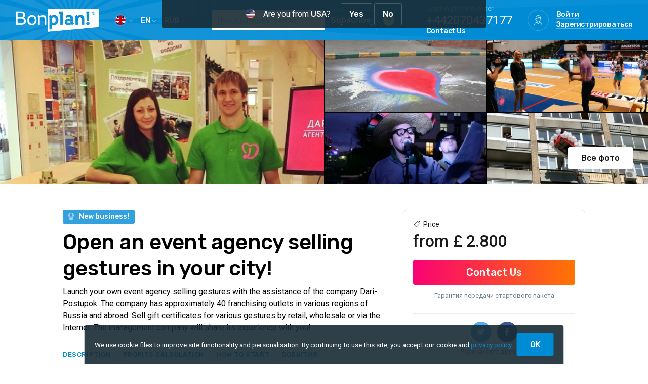

--- FILE ---
content_type: text/html; charset=UTF-8
request_url: https://uk.bonplan.biz/offers/view/56903/blog/7544?page=0
body_size: 22579
content:
<!DOCTYPE html>
<html lang="en">

<head>
    <meta charset="UTF-8">
    <meta name="viewport" content="width=device-width, initial-scale=1.0, maximum-scale=1, user-scalable=0">
    <meta http-equiv="X-UA-Compatible" content="ie=edge">
    <meta name='csrf-token-name' content='csrf_token' />
    <meta name='csrf-token-value' content='fa2502970fa8a7623002aa1d9edfe53d' />
        <meta name="description" content="Launch your own event agency selling gestures with the assistance of the company Dari-Postupok. The company has approximately 40 franchising outlets in various regions of Russia and abroad. Sell gift certificates for various gestures by retail, wholesale or via the Internet. The management company will share its experience with you!">
    <meta name='yandex-verification' content='66eccbf454e96b42' />
    <meta name="google-site-verification" content="5u3TUR2j2jhv3XE87OYLG18F02_KEkKM17R0qPvToUA" />
    <meta name="google-site-verification" content="RkByqUtgnCbJDqIkaM0Whdh3826lDBpH4w5Bi58GBaQ" />
    <meta name="google-site-verification" content="ds5rey6azOrccM2ag8eeqAODP_bPDFmKARzp6u-5yXg" />
    <meta name="facebook-domain-verification" content="q84nar77o8ckcjrpg8hymt2mh3xzu6" />
    <meta name="facebook-domain-verification" content="g7ax76p7csc5jv4l73kky5rkjisx9b" />
    <link rel="shortcut icon" href="https://uk.bonplan.biz/favicon.ico" type="image/x-icon">
    <link rel="icon" href="https://uk.bonplan.biz/favicon.ico" type="image/x-icon">
    <link href="https://fonts.googleapis.com/css?family=Rubik:400,500&display=swap&subset=cyrillic" rel="stylesheet">
    <link href="https://fonts.googleapis.com/css?family=Roboto:400,500&display=swap&subset=cyrillic" rel="stylesheet">
    <link rel="stylesheet" href="https://uk.bonplan.biz/dist/style.css?1632834538">
    <script type="text/javascript" src="https://uk.bonplan.biz/dist/app.js?1632834538"></script>
    <script type="text/javascript" src="https://uk.bonplan.biz/js/common.js?1610354549"></script>
    <title>Open an event agency selling gestures in your city!</title>

    <style>
        #app {
            opacity: 0;
            transition: opacity 0.1s ease-in;
        }

        #app.opaque {
            opacity: 1;
        }

        .loading {
            opacity: 0.5;
        }
    </style>

    <script type="text/javascript" src="https://vk.com/js/api/share.js?90" charset="windows-1251"></script>
<meta property="og:title" content="Open an event agency selling gestures in your city!" />
<meta property="og:description" content="Launch your own event agency selling gestures with the assistance of the company Dari-Postupok. The company has approximately 40 franchising outlets in various regions of Russia and abroad. Sell gift certificates for various gestures by retail, wholesale or via the Internet. The management company will share its experience with you!" />
<meta property="og:url" content="https://uk.bonplan.biz/offers/view/56903/blog/7544" />
<meta property="og:image" content="https://uk.bonplan.biz/images/logo-share-4.jpg" />
<meta property="og:site_name" content="Bonplan.co.uk - find a great business that will interest your other half, your children and yourself!" />
<meta property="fb:app_id" content="224429997580810" />

    	<!-- Google Tag Manager -->
	<script>(function(w,d,s,l,i){w[l]=w[l]||[];w[l].push({'gtm.start':
	new Date().getTime(),event:'gtm.js'});var f=d.getElementsByTagName(s)[0],
	j=d.createElement(s),dl=l!='dataLayer'?'&l='+l:'';j.async=true;j.src=
	'https://www.googletagmanager.com/gtm.js?id='+i+dl;f.parentNode.insertBefore(j,f);
	})(window,document,'script','dataLayer','GTM-PNC83NL');</script>
	<!-- End Google Tag Manager -->

	<!-- Global site tag (gtag.js) - Google Ads: 969275644 -->
	<script async src="https://www.googletagmanager.com/gtag/js?id=AW-969275644"></script>
	<script>
		window.dataLayer = window.dataLayer || [];
		function gtag() {
			dataLayer.push(arguments);
		}
		gtag('js', new Date());
		gtag('config', 'AW-969275644');
		gtag('config', 'UA-61056752-1');
		gtag('event', 'PageView');
	</script>
	
			<!-- Facebook Pixel Code -->
		<script>
		!function(f,b,e,v,n,t,s)
		{if(f.fbq)return;n=f.fbq=function(){n.callMethod?
		n.callMethod.apply(n,arguments):n.queue.push(arguments)};
		if(!f._fbq)f._fbq=n;n.push=n;n.loaded=!0;n.version='2.0';
		n.queue=[];t=b.createElement(e);t.async=!0;
		t.src=v;s=b.getElementsByTagName(e)[0];
		s.parentNode.insertBefore(t,s)}(window,document,'script',
		'https://connect.facebook.net/en_US/fbevents.js');
		fbq('init', '1416212815123122'); 
		fbq('track', 'PageView');
		</script>
		<noscript>
		<img height="1" width="1" 
		src="https://www.facebook.com/tr?id=1416212815123122&ev=PageView
		&noscript=1"/>
		</noscript>
		<!-- End Facebook Pixel Code -->
	
	<script type="text/javascript">!function(){var t=document.createElement("script");t.type="text/javascript",t.async=!0,t.src='https://vk.com/js/api/openapi.js?169',t.onload=function(){VK.Retargeting.Init("VK-RTRG-237916-gGnXK"),VK.Retargeting.Hit()},document.head.appendChild(t)}();</script><noscript><img src="https://vk.com/rtrg?p=VK-RTRG-237916-gGnXK" style="position:fixed; left:-999px;" alt=""/></noscript>

	<script type="text/javascript">!function(){var t=document.createElement("script");t.type="text/javascript",t.async=!0,t.src='https://vk.com/js/api/openapi.js?169',t.onload=function(){VK.Retargeting.Init("VK-RTRG-237915-9y41m"),VK.Retargeting.Hit()},document.head.appendChild(t)}();</script><noscript><img src="https://vk.com/rtrg?p=VK-RTRG-237915-9y41m" style="position:fixed; left:-999px;" alt=""/></noscript>

	<script src="//code.jivo.ru/widget/gwQ9mXXOjG" async></script>

	
<!-- Top.Mail.Ru counter -->
<script type="text/javascript">
var _tmr = window._tmr || (window._tmr = []);
_tmr.push({id: "3361306", type: "pageView", start: (new Date()).getTime()});
(function (d, w, id) {
  if (d.getElementById(id)) return;
  var ts = d.createElement("script"); ts.type = "text/javascript"; ts.async = true; ts.id = id;
  ts.src = "https://top-fwz1.mail.ru/js/code.js";
  var f = function () {var s = d.getElementsByTagName("script")[0]; s.parentNode.insertBefore(ts, s);};
  if (w.opera == "[object Opera]") { d.addEventListener("DOMContentLoaded", f, false); } else { f(); }
})(document, window, "tmr-code");
</script>
<noscript><div><img src="https://top-fwz1.mail.ru/counter?id=3361306;js=na" style="position:absolute;left:-9999px;" alt="Top.Mail.Ru" /></div></noscript>
<!-- /Top.Mail.Ru counter -->

<!-- Google Tag Manager -->
<script>(function(w,d,s,l,i){w[l]=w[l]||[];w[l].push({'gtm.start':
new Date().getTime(),event:'gtm.js'});var f=d.getElementsByTagName(s)[0],
j=d.createElement(s),dl=l!='dataLayer'?'&l='+l:'';j.async=true;j.src=
'https://www.googletagmanager.com/gtm.js?id='+i+dl;f.parentNode.insertBefore(j,f);
})(window,document,'script','dataLayer','GTM-W67R9DW');</script>
<!-- End Google Tag Manager -->

<!-- Google Tag Manager (noscript) -->
<noscript><iframe src="https://www.googletagmanager.com/ns.html?id=GTM-W67R9DW"
height="0" width="0" style="display:none;visibility:hidden"></iframe></noscript>
<!-- End Google Tag Manager (noscript) -->
</head>

<body>
    
        <img src='https://bonplan.ru/zone/sync_session_img?id=b0eaaf077610a4b864d6cc7306a321db7a95ba46' alt='' style='position:absolute;' /><img src='https://bonplan.biz/zone/sync_session_img?id=b0eaaf077610a4b864d6cc7306a321db7a95ba46' alt='' style='position:absolute;' />    <div class="wrapper" id="app" v-bind:class="{opaque: isPageReady}">
        
<div class="notifications notifications_top_center">
    <div class="notifications__inner">
            </div>
</div>

<script>
    document.addEventListener("DOMContentLoaded", function(event) {
        setTimeout(function () {
            $('.toast-immediate').toast('show');
        }, 100);
    });
</script>        
        <header class="header">
    <div class="header__container container">
        <div class="header__bar-menu-search d-lg-none">
            <button class="btn btn-clean header__button header__button-menu" v-on:click="showSidebarLeft()">
                <i class="icon-42 icon-menu-mobile"></i>
            </button>
            <!-- <button class="btn btn-clean header__button header__button-search">
                <i class="icon-42 icon-search"></i>
            </button> -->
        </div>
        <div class="header__bar-logo">
            <a href="https://uk.bonplan.biz/" class="header__logo">
                <img src="/img/Logo/white.png" srcset="/img/Logo/white@2x.png 2x" alt="Bonplan">
            </a>
            <div class="header__dropdowns d-none d-lg-block">
                <div class="header__dropdown">
                    <button class="btn btn-clean header__dropdown-button" data-toggle="dropdown"><img src="/img/flags/1x1/gb.svg" alt="United Kingdom" class="header__icon-flag"> <i class="icon-12 icon-arrow-down-grey"></i></button>
                    <div class="dropdown-menu header__dropdown-menu-countries">
                                                    <a class="dropdown-item " href="#" v-on:click.prevent="send_post('https://uk.bonplan.biz/zone/change', {zoneid: '880', accepted: 1})">USA</a>
                                                    <a class="dropdown-item " href="#" v-on:click.prevent="send_post('https://uk.bonplan.biz/zone/change', {zoneid: '3', accepted: 1})">Россия</a>
                                                    <a class="dropdown-item " href="#" v-on:click.prevent="send_post('https://uk.bonplan.biz/zone/change', {zoneid: '1656', accepted: 1})">Азербайджан</a>
                                                    <a class="dropdown-item " href="#" v-on:click.prevent="send_post('https://uk.bonplan.biz/zone/change', {zoneid: '1696', accepted: 1})">Армения</a>
                                                    <a class="dropdown-item " href="#" v-on:click.prevent="send_post('https://uk.bonplan.biz/zone/change', {zoneid: '8', accepted: 1})">Белоруссия</a>
                                                    <a class="dropdown-item " href="#" v-on:click.prevent="send_post('https://uk.bonplan.biz/zone/change', {zoneid: '1687', accepted: 1})">Грузия</a>
                                                    <a class="dropdown-item " href="#" v-on:click.prevent="send_post('https://uk.bonplan.biz/zone/change', {zoneid: '9', accepted: 1})">Казахстан</a>
                                                    <a class="dropdown-item " href="#" v-on:click.prevent="send_post('https://uk.bonplan.biz/zone/change', {zoneid: '1714', accepted: 1})">Киргизия</a>
                                                    <a class="dropdown-item " href="#" v-on:click.prevent="send_post('https://uk.bonplan.biz/zone/change', {zoneid: '7', accepted: 1})">Украина</a>
                                                    <a class="dropdown-item " href="#" v-on:click.prevent="send_post('https://uk.bonplan.biz/zone/change', {zoneid: '1730', accepted: 1})">Узбекистан</a>
                                                    <a class="dropdown-item " href="#" v-on:click.prevent="send_post('https://uk.bonplan.biz/zone/change', {zoneid: '437', accepted: 1})">Argentina</a>
                                                    <a class="dropdown-item " href="#" v-on:click.prevent="send_post('https://uk.bonplan.biz/zone/change', {zoneid: '663', accepted: 1})">Brasil</a>
                                                    <a class="dropdown-item " href="#" v-on:click.prevent="send_post('https://uk.bonplan.biz/zone/change', {zoneid: '519', accepted: 1})">Colombia</a>
                                                    <a class="dropdown-item " href="#" v-on:click.prevent="send_post('https://uk.bonplan.biz/zone/change', {zoneid: '875', accepted: 1})">Deutschland</a>
                                                    <a class="dropdown-item " href="#" v-on:click.prevent="send_post('https://uk.bonplan.biz/zone/change', {zoneid: '283', accepted: 1})">España</a>
                                                    <a class="dropdown-item " href="#" v-on:click.prevent="send_post('https://uk.bonplan.biz/zone/change', {zoneid: '1169', accepted: 1})">France</a>
                                                    <a class="dropdown-item " href="#" v-on:click.prevent="send_post('https://uk.bonplan.biz/zone/change', {zoneid: '774', accepted: 1})">India</a>
                                                    <a class="dropdown-item " href="#" v-on:click.prevent="send_post('https://uk.bonplan.biz/zone/change', {zoneid: '1296', accepted: 1})">Indonesia</a>
                                                    <a class="dropdown-item " href="#" v-on:click.prevent="send_post('https://uk.bonplan.biz/zone/change', {zoneid: '317', accepted: 1})">México</a>
                                                    <a class="dropdown-item " href="#" v-on:click.prevent="send_post('https://uk.bonplan.biz/zone/change', {zoneid: '493', accepted: 1})">Perú</a>
                                                    <a class="dropdown-item " href="#" v-on:click.prevent="send_post('https://uk.bonplan.biz/zone/change', {zoneid: '281', accepted: 1})">Philippines</a>
                                                    <a class="dropdown-item " href="#" v-on:click.prevent="send_post('https://uk.bonplan.biz/zone/change', {zoneid: '1536', accepted: 1})">Polska</a>
                                                    <a class="dropdown-item " href="#" v-on:click.prevent="send_post('https://uk.bonplan.biz/zone/change', {zoneid: '878', accepted: 1})">South Africa</a>
                                                    <a class="dropdown-item " href="#" v-on:click.prevent="send_post('https://uk.bonplan.biz/zone/change', {zoneid: '582', accepted: 1})">Türkiye</a>
                                                    <a class="dropdown-item active" href="#" v-on:click.prevent="send_post('https://uk.bonplan.biz/zone/change', {zoneid: '206', accepted: 1})">United Kingdom</a>
                                            </div>
                </div>
                <div class="header__dropdown">
                    <button class="btn btn-clean header__dropdown-button" data-toggle="dropdown">en <i class="icon-12 icon-arrow-down-grey"></i></button>
                    <div class="dropdown-menu">
                                                <a class="dropdown-item active" href="#" v-on:click.prevent="send_post('https://uk.bonplan.biz/language/change', {language: 'english'})">English</a>
                                            </div>
                </div>
                <div class="header__dropdown">
                    <button class="btn btn-clean header__dropdown-button" data-toggle="dropdown">RUB <i class="icon-12 icon-arrow-down-grey"></i></button>
                    <div class="dropdown-menu">
                        <a class="dropdown-item" href="#">RUB</a>
                    </div>
                </div>
            </div>
        </div>
        <subscribe-form class="header__bar-subscribe d-none d-lg-flex" v-bind:t="labels" url="https://uk.bonplan.biz/subscribe/ajax" type="header"></subscribe-form>
        <div class="header__bar-contact-profile">
            <div class="header__contact d-none d-lg-block">
                <div class="header__contact-caption">London phone number</div>
                <div class="header__contact-phone">+442070437177</div>
                <div class="header__contact-link">
                    <a href="https://uk.bonplan.biz/contacts" class="header__link btn btn-link-nav">Contact Us</a>
                </div>
            </div>
            <div id="header-profile">
                <div class="header__profile d-lg-none">
                    <button class="btn btn-clean header__button avatar avatar_bordered  header__button-avatar" v-on:click="showSidebarRight()">
                                                    <i class="icon-42 icon-avatar-empty-on-dark"></i>
                                            </button>
                </div>
                <div class="header__profile d-none d-lg-flex d-xl-none">
                    <button class="btn btn-clean header__button avatar avatar_bordered header__button-avatar" v-on:click="showSidebarRight()">
                                                    <i class="icon-42 icon-avatar-empty-on-dark"></i>
                                            </button>
                </div>
                <div class="header__profile d-none d-xl-flex">
                                            <div class="avatar avatar_bordered header__avatar">
                            <i class="icon-42 icon-avatar-empty-on-dark"></i>
                        </div>
                        <div class="header__profile-links">
                            <div class="header__profile-link"><a href="#" v-on:click.prevent="$modal.show('login')" class="header__link btn btn-link-nav">Войти</a></div>
                            <div class="header__profile-link"><a href="#" v-on:click.prevent="$modal.show('register')" class="header__link btn btn-link-nav">Зарегистрироваться</a></div>
                        </div>
                                    </div>
            </div>
        </div>
    </div>
</header>
<modal name="sidebar-left" :transition="'slide'" :classes="'sidebar-left'" :width="320" :height="'100%'" :pivot-x="0" :pivot-y="0" v-on:before-open="blockScroll()" v-on:before-close="unblockScroll()">
    <button class="btn btn-close sidebar-left__close" v-on:click="$modal.hide('sidebar-left')">
        <svg class="svg-icon svg-icon-close icon-28"><use xlink:href="/img/symbol-defs.svg#svg-icon-close"></use></svg>
    </button>
    <div class="sidebar-left__wrap">
        <a href="https://uk.bonplan.biz/" class="sidebar-left__logo">
            <img src="/img/Logo/white.png" srcset="/img/Logo/white@2x.png 2x" alt="Bonplan">
        </a>
        <div class="sidebar-left__dropdowns">
            <div class="sidebar-left__dropdown">
                <div class="nav-title sidebar-left__dropdown-title">Страна</div>
                <button class="btn btn-clean sidebar-left__dropdown-btn" data-toggle="dropdown"><img src="/img/flags/1x1/gb.svg" alt="United Kingdom" class="header__icon-flag"></button>
                <select class="sidebar-left__dropdown-select" v-on:change="send_post('https://uk.bonplan.biz/zone/change', {zoneid: $event.target.value, accepted: 1})">
                                        <option value="880" >USA</option>
                                        <option value="3" >Россия</option>
                                        <option value="1656" >Азербайджан</option>
                                        <option value="1696" >Армения</option>
                                        <option value="8" >Белоруссия</option>
                                        <option value="1687" >Грузия</option>
                                        <option value="9" >Казахстан</option>
                                        <option value="1714" >Киргизия</option>
                                        <option value="7" >Украина</option>
                                        <option value="1730" >Узбекистан</option>
                                        <option value="437" >Argentina</option>
                                        <option value="663" >Brasil</option>
                                        <option value="519" >Colombia</option>
                                        <option value="875" >Deutschland</option>
                                        <option value="283" >España</option>
                                        <option value="1169" >France</option>
                                        <option value="774" >India</option>
                                        <option value="1296" >Indonesia</option>
                                        <option value="317" >México</option>
                                        <option value="493" >Perú</option>
                                        <option value="281" >Philippines</option>
                                        <option value="1536" >Polska</option>
                                        <option value="878" >South Africa</option>
                                        <option value="582" >Türkiye</option>
                                        <option value="206" selected>United Kingdom</option>
                                    </select>
            </div>
            <div class="sidebar-left__dropdown">
                <div class="nav-title sidebar-left__dropdown-title">Язык</div>
                <div class="sidebar-left__dropdown-btn">English (EN)</div>
                <select class="sidebar-left__dropdown-select" v-on:change="send_post('https://uk.bonplan.biz/language/change', {language: $event.target.value})">
                                        <option value="english" selected>English (EN)</option>
                                    </select>
            </div>
            <div class="sidebar-left__dropdown">
                <div class="nav-title sidebar-left__dropdown-title">Валюта</div>
                <div class="sidebar-left__dropdown-btn">RUB</div>
                <select class="sidebar-left__dropdown-select">
                    <option selected>RUB</option>
                </select>
            </div>
        </div>
        <div class="sidebar-left__list">
            <div class="sidebar-left__list-item">
                <div class="sidebar-left__list-imgwrap">
                    <img class="sidebar-left__list-image sidebar-left__list-image_sidebar-left-1" src="/img/icons/footer-1.svg" alt="">
                </div>
                <div class="sidebar-left__list-textwrap">
                    <div class="nav-title sidebar-left__list-desc">To entrepreneurs</div>
                    <a href="https://uk.bonplan.biz/business" class="btn btn-link-nav sidebar-left__list-link sidebar-left__list-link_icon" target="_blank">Разместить проект</a>
                </div>
            </div>
            <div class="sidebar-left__list-item">
                <div class="sidebar-left__list-imgwrap">
                    <img class="sidebar-left__list-image sidebar-left__list-image_sidebar-left-2" src="/img/icons/footer-2.svg" alt="">
                </div>
                <div class="sidebar-left__list-textwrap">
                    <div class="nav-title sidebar-left__list-desc">About us</div>
                    <a href="https://uk.bonplan.biz/marketplace" class="btn btn-link-nav sidebar-left__list-link">About Bonplan</a>
                </div>
            </div>
            <div class="sidebar-left__list-item">
                <div class="sidebar-left__list-imgwrap">
                    <img class="sidebar-left__list-image sidebar-left__list-image_sidebar-left-3" src="/img/icons/footer-3.svg" alt="">
                </div>
                <div class="sidebar-left__list-textwrap">
                    <div class="nav-title sidebar-left__list-desc">Help</div>
                    <a href="https://uk.bonplan.biz/contacts" class="btn btn-link-nav sidebar-left__list-link">Contact Us</a>
                </div>
            </div>
        </div>
        <nav class="sidebar-left__nav">
            <a href="https://uk.bonplan.biz/about" class="btn btn-link-nav sidebar-left__nav-link">About the company</a>
            <a href="https://uk.bonplan.biz/job" class="btn btn-link-nav sidebar-left__nav-link">Карьера</a>
            <a href="https://uk.bonplan.biz/reviews" class="btn btn-link-nav sidebar-left__nav-link">Отзывы</a>
            <a href="https://uk.bonplan.biz/faq" class="btn btn-link-nav sidebar-left__nav-link">Вопросы-ответы</a>
            <a href="https://uk.bonplan.biz/legal/conditions" class="btn btn-link-nav sidebar-left__nav-link">Правовая информация</a>
        </nav>
        <subscribe-form class="sidebar-left__subscribe" v-bind:t="labels" url="https://uk.bonplan.biz/subscribe/ajax" type="sidebar"></subscribe-form>
    </div>
</modal>
<modal name="sidebar-right" :transition="'slide'" :classes="'sidebar-right'" :width="320" :height="'100%'" :pivot-x="1" :pivot-y="0" v-on:before-open="blockScroll()" v-on:before-close="unblockScroll()">
    <button class="btn btn-close sidebar-right__close" v-on:click="$modal.hide('sidebar-right')">
        <svg class="svg-icon svg-icon-close icon-28"><use xlink:href="/img/symbol-defs.svg#svg-icon-close"></use></svg>
    </button>
    <nav class="sidebar-right__menu">
                    <div class="sidebar-right__menu-item">
                <a class="btn btn-link-nav stretched-link sidebar-right__menu-item-link" href="#" v-on:click.prevent="$modal.show('login')">Войти</a>
            </div>
            <div class="sidebar-right__menu-item">
                <a class="btn btn-link-nav stretched-link sidebar-right__menu-item-link" href="#" v-on:click.prevent="$modal.show('register')">Зарегистрироваться</a>
            </div>
            </nav>
</modal>        <main class="main">
            
<div class="offer">
	<gallery class="offer__gallery" :images="galleryImages" :videos="galleryVideos" v-on:image-click="openImage($event)" v-on:video-click="openVideo()" :t="{all_photos: 'Все фото'}"></gallery>
    <div class="main__container offer__container container">
        <div class="offer__columns">
            <div class="offer__left-column">
                <div class="offer__badges">
					                    <div class="badge badge-info badge-icon-new">New business!</div>
					                </div>
				<h2 v-pre>Open an <b>event agency selling gestures</b> in your city!</h2>

				
                <div class="offer__descr" v-pre><p>
	Launch your own event agency selling gestures with the assistance of the company Dari-Postupok. The company has approximately 40 franchising outlets in various regions of Russia and abroad. Sell gift certificates for various gestures by retail, wholesale or via the Internet. The management company will share its experience with you!</p>
</div>
				
				<div id="offer-tabs-start"></div>
                <div class="tabs offer__tabs">
                    <div class="tabs__inner">
						<div class="tabs__item"><a href="#offer_descr" v-on:click.prevent="selectTab('offer_descr')" class="tabs__link" v-bind:class="{'tabs__link_active': activeTab == 'offer_descr'}">Description</a></div>
																		<div class="tabs__item"><a href="#offer_page_1655" v-on:click.prevent="selectTab('offer_page_1655')" class="tabs__link" v-bind:class="{'tabs__link_active': activeTab == 'offer_page_1655'}">Profits calculation</a></div>
												<div class="tabs__item"><a href="#offer_page_1656" v-on:click.prevent="selectTab('offer_page_1656')" class="tabs__link" v-bind:class="{'tabs__link_active': activeTab == 'offer_page_1656'}">How to start</a></div>
												                        <div class="tabs__item">
															<a href="https://uk.bonplan.biz/offers/view/56903/0#offer_blog" name="offer_blog" class="tabs__link" v-bind:class="{'tabs__link_active': activeTab == 'offer_blog'}">События</a>													</div>
                    </div>
                </div>
    
                <div class="offer__content" v-show="activeTab == 'offer_descr'" style="display: none;">
                    <h3 class="offer__content-title" v-pre>Description</h3>
                    <div v-pre><p dir="ltr" style="line-height:1.2;margin-top:0pt;margin-bottom:0pt;">
	<span id="docs-internal-guid-a4583ec5-8f2f-082f-9774-156609772be8"><span style="font-size: 10pt; font-family: Arial; color: rgb(0, 0, 0); background-color: transparent; font-weight: 700; vertical-align: baseline; white-space: pre-wrap;">Open an event agency selling gestures under your own brand name!</span></span></p>
<p>
	<br />
	The agency Dari-Postupok was founded in 2009. It specialises in selling unique gifts in form of gestures. The company has years of experience, positive feedback and incredible gift ideas. Today, Dari-Postupok outlets work in over 40 cities.</p>
<p>
	<em>Presentation of the franchise Dari-Postupok in Russia. You&#39;ll have the opportunity to launch the business under your own brand name!</em></p>
<p>
	<i style="font-family: arial, sans-serif; font-size: 12.8px;">To see English subtitles press&nbsp;<img alt="" src="/uploads/images/co/Sub.png" style="width: 23px; height: 18px;" /></i></p>
<p>
	<iframe frameborder="0" height="315" scrolling="no" src="https://www.youtube.com/embed/J2_485lRE4k?rel=0" width="560"></iframe></p>
<p>
	The services of the agency include such amazing gestures as Rooftop Date, Serenade, Performance by a Musician, Wall or Pavement Graffiti, Fire Sign, Romantic Flash Mob, etc.. The company also offers customised gestures. Dari-Postupok services are purchased as birthday and anniversary presents, as gifts to new moms. Customers can propose to their loved ones with the help of the agency! There&rsquo;s a great variety of potential customers. Dari-Postupok customers recommend the company&rsquo;s services to their friends. The agency has been advertised on TV. The management company makes about 10 000 Rubles* from every event in Russia (&pound;202, if we base calculations on the Big Mac Index)*</p>
<p>
	<em>Dari-Postupok featured on a Russian TV-channel Uspeh!</em></p>
<p>
	<iframe frameborder="0" height="315" scrolling="no" src="https://www.youtube.com/embed/ZVxLX3iitAY?rel=0" width="560"></iframe></p>
<p>
	<strong>Open an event agency selling gestures under your own brand name!</strong> You can set up a stand in a shopping centre (1-2 sq m) with a TV screen to advertise your services and sell gift certificates. The stand should be brightly decorated. You can attract customers with interesting slogans. You will also need to rent a space. The contents of the starting package will be provided to you in English.</p>
<p>
	<em>A marriage proposal organised by Dari-Postupok featured on a Russian TV-channel Domashniy</em></p>
<p>
	<i style="font-family: arial, sans-serif; font-size: 12.8px;">To see English subtitles press&nbsp;<img alt="" src="/uploads/images/co/Sub.png" style="width: 23px; height: 18px;" /></i></p>
<p>
	<iframe frameborder="0" height="315" scrolling="no" src="https://www.youtube.com/embed/mT9spQ9jTnI?rel=0" width="560"></iframe></p>
<p>
	The management company will provide its business partners with the access to the knowledge base, including the scripts for the most popular gestures and events with photo and video guidelines. Partner training and support will be provided with the assistance of an interpreter. The starting package also includes 2-month post-training support. This will allow you to have a successful launch and then run the business smoothly. You will have the exclusive right to run the business in the specified territory valid for 6 months.</p>
<p>
	<em>The founder of the project Pavel Kolomin talks about the service Rooftop Date</em></p>
<p>
	<i style="font-family: arial, sans-serif; font-size: 12.8px;">To see English subtitles press&nbsp;<img alt="" src="/uploads/images/co/Sub.png" style="width: 23px; height: 18px;" /></i></p>
<p>
	<em><iframe frameborder="0" height="315" scrolling="no" src="https://www.youtube.com/embed/jHuv_-bZSAQ?rel=0" width="560"></iframe></em></p>
<p>
	Be the first to open an event agency selling gestures in your city! Grow and develop using the company&rsquo;s guidelines that allowed Dari-Postupok to launch the business in Moscow and 40 other cities! The management company makes about 10 000 Rubles* from every event in Russia (&pound;202, if we base calculations on the Big Mac Index)*.</p>
<p>
	<em>The founder of the project, Pavel Kolomin, talks about the peculiarities of shopping stands Dari-Postupok</em></p>
<p>
	<i style="font-family: arial, sans-serif; font-size: 12.8px;">To see English subtitles press&nbsp;<img alt="" src="/uploads/images/co/Sub.png" style="width: 23px; height: 18px;" /></i></p>
<p>
	<em><iframe frameborder="0" height="315" scrolling="no" src="https://www.youtube.com/embed/-9edyQllQ2c?rel=0" width="560"></iframe></em></p>
<p>
	<strong>Interested? Then see other information about the business!</strong> You&rsquo;ll find profits calculation, starting package contents and a video interview where the founder of the project, Pavel Kolomin, talks about the agency and the starting package contents.</p>
<p>
	&nbsp;</p>
<p>
	Next to&nbsp;<a href="http://bonplan.co.uk/offers/view/56903#offer_page_1655" target="_self">profits calculation</a>!</p>
<p>
	&nbsp;</p>
<p>
	<span style="font-size:12px;">*Whether or not your business is successful depends on your own hard work. The price provided in GBP reflects the date when the calculations were made as well as the relevant Big Mac Index.</span></p>
</div>
				</div>

												<div class="offer__content" v-show="activeTab == 'offer_page_1655'" style="display: none;">
                    <h3 class="offer__content-title" v-pre>Profits calculation</h3>
                    <div v-pre><p>
	Prices in Russia and in the UK differ. For you to understand the potential of the business we used the Big Mac Index in our calculations (the cost of a Big Mac). A Big Mac consists of a number of goods (bread, cheese, meat and vegetables) so it could be considered a clear reflection of the national economy. Of course, it&rsquo;s not the best way of comparing the pricing in different countries but it can give you a general idea.</p>
<p>
	As of January 2017 a Big Mac costs &pound;1.78 in Russia and &pound;2.99 in the UK. The difference equals 42.3%. This is why Bonplan raises the cost of Russian services for the UK by 42.3%.</p>
<p>
	Judging by the operation of Dari-Postupok in Russia, after 4* months of running the business you will sell 40* gestures a month. Average cost of a gesture is 10 000 Rubles* (&pound;202, if we base calculations on the Big Mac Index*). If you sell 40 gestures, your profits should amount to &pound;8 080 a month*, considering the Big Mac Index. Bear in mind that you&rsquo;ll be able to set prices for your customers yourself. You may want to set a higher price for your services in the UK. It&rsquo;s up to you.</p>
<p>
	<span style="font-size:12px;">* Results are not guaranteed and depend on your hard work.</span></p>
<p>
	Important: we don&rsquo;t take into account the level of Gross Domestic Product (GDP) per capita. This criterion is much higher in the UK than it is in Russia, which signifies a greater potential of the business.</p>
<p>
	Your expenses will include office rent, payroll, taxes. However, there may be other expenses that you will have to take care of.</p>
<p>
	<strong>IMPORTANT!&nbsp;</strong>The cost of the package and all calculations are approximate. For your convenience all figures are provided in the GBP according to the currency exchange rates at the day of publication of this information. Real calculations will be made in the US Dollars according to the currency exchange rates that will be relevant at the day of the transaction.</p>
<div>
	&nbsp;</div>
<div>
	<p>
		How to start&nbsp;<a href="http://bonplan.co.uk/offers/view/56903#offer_page_1656" target="_self">next</a></p>
	<p dir="ltr" style="margin: 0px 0px 13px; padding: 0px;">
		&nbsp;</p>
	<p dir="ltr" style="margin: 0px 0px 13px; padding: 0px;">
		<img alt="" src="http://bonplan.co.uk/uploads/images/ru/001voskl.png" style="margin: 0px 10px; padding: 0px; width: 71px; height: 66px; float: left;" />The calculations are based on the data received from the management company. The provided data does not guarantee the success of your business. It is always up to you to make your business successful.</p>
</div>
<p>
	&nbsp;</p>
</div>
                </div>
								<div class="offer__content" v-show="activeTab == 'offer_page_1656'" style="display: none;">
                    <h3 class="offer__content-title" v-pre>How to start</h3>
                    <div v-pre><p>
	In order to begin our collaboration, we have to sign the agreement first. Once you pay for the starting package you will receive the access to the knowledge base. Your first training via Skype will also take place after you make the payment. Once you sign the agreement it takes about a week to open your agency, provided you rent a space and hire staff in advance.</p>
<p>
	<strong>The contents of the starting package (from &pound; 2 800):</strong></p>
<p dir="ltr" style="line-height:1.2;margin-top:0pt;margin-bottom:10pt;">
	<span id="docs-internal-guid-a4583ec5-8f40-79d5-b6c9-1c0ac9dfd98f"><span style="font-size: 10pt; font-family: Arial; color: rgb(0, 0, 0); font-weight: 700; vertical-align: baseline; white-space: pre-wrap;"><img src="https://lh5.googleusercontent.com/WlGheVru6x5HXUwgrhtYv1I7cZQIV530Ba2kW8xy-FJ7zqoCtsyPwIDETsgbODN1gSTAchsFv7FmkaYAv5Lvz2-_SR-cCDSOX6ofTctmldf03__5I-Uix8hORrvZ8kM0BTA-T_jH" style="border: none; transform: rotate(0rad); width: 20px; height: 20px; float: left;" /></span><span style="font-size: 10pt; font-family: Arial; color: rgb(0, 0, 0); vertical-align: baseline; white-space: pre-wrap;"> &nbsp;</span></span><strong>Exclusive right valid for 6 months.</strong> The management company shall not provide consulting services to other potential partners in the territory specified in the Certificate during 6 months after the signing of the agreement.</p>
<p dir="ltr" style="line-height:1.2;margin-top:0pt;margin-bottom:10pt;">
	<span id="docs-internal-guid-a4583ec5-8f40-79d5-b6c9-1c0ac9dfd98f"><span style="font-size: 10pt; font-family: Arial; color: rgb(0, 0, 0); vertical-align: baseline; white-space: pre-wrap;"><img src="https://lh3.googleusercontent.com/DmukPT8n9FshlvrimpvF0ZBHQEuMofkxdG9iW9HqdJS_MPafbFD-vGnnS0ufGjUZlB0-NVludpEQXL6cFym9U5H1k_X24UfcaROMXSAtdNm6KLlBA9or214VInOgRfHMSbRFL--H" style="border: none; transform: rotate(0rad); width: 20px; height: 20px; float: left;" /></span><span style="font-size: 10pt; font-family: Arial; color: rgb(0, 0, 0); vertical-align: baseline; white-space: pre-wrap;"> &nbsp;</span></span><strong>Complex online training.</strong></p>
<p dir="ltr" style="line-height:1.2;margin-top:0pt;margin-bottom:10pt;">
	<span id="docs-internal-guid-a4583ec5-8f40-79d5-b6c9-1c0ac9dfd98f"><span style="font-size: 10pt; font-family: Arial; color: rgb(0, 0, 0); font-weight: 700; vertical-align: baseline; white-space: pre-wrap;"><img src="https://lh5.googleusercontent.com/92fhdd8cL17dRz0SXY2Adbnf216_yKQLwopCS_6Y7er1_I1cn5J-mf18piiX_Sa_PI5GOysyknTEunh8WrFBmWZZKcotlfzVhKp_i6uQ_by33U36o6hA_fFLOFPuV9QWzEB3Wh1j" style="border: none; transform: rotate(0rad); width: 20px; height: 20px; float: left;" /></span><span style="font-size: 10pt; font-family: Arial; color: rgb(0, 0, 0); font-weight: 700; vertical-align: baseline; white-space: pre-wrap;"> &nbsp;</span></span><strong>Access to the knowledge base. </strong>The guaranteed access term is 1 year after the signing of the partnership agreement.</p>
<p dir="ltr" style="line-height:1.2;margin-top:0pt;margin-bottom:10pt;">
	<span id="docs-internal-guid-a4583ec5-8f40-79d5-b6c9-1c0ac9dfd98f"><span style="font-size: 10pt; font-family: Arial; color: rgb(0, 0, 0); vertical-align: baseline; white-space: pre-wrap;"><img src="https://lh3.googleusercontent.com/BFAxIAxPp2KemfWvaIZrCQYFNLOgVqjNBnaieBQjYhbIhxgAEgjjFAVy2GzvHjovEacxGKr0LAD3LJV65repuq_I4tNraPLPQStPGgF4DN5HO1sILRLakc37IoA_eQi-gHl1VcXR" style="border: none; transform: rotate(0rad); width: 20px; height: 20px; float: left;" /></span><span style="font-size: 10pt; font-family: Arial; color: rgb(0, 0, 0); vertical-align: baseline; white-space: pre-wrap;"> </span></span>&nbsp;<strong>2-month post-training support </strong>(after the launch of the business), provided via email.</p>
<p dir="ltr" style="line-height:1.2;margin-top:0pt;margin-bottom:10pt;">
	&nbsp;</p>
<p dir="ltr">
	<em>Interview with the founder of the event agency chain Dari-Postupok, Pavel Kolomin</em></p>
<p dir="ltr">
	<em><iframe frameborder="0" height="315" scrolling="no" src="https://www.youtube.com/embed/-cuYbBNOEe8?rel=0" width="560"></iframe></em></p>
<p dir="ltr">
	<strong style="color: rgb(0, 0, 0); margin: 0px; padding: 0px; font-family: arial, helvetica, sans-serif; font-size: 16px;">Call us!</strong></p>
<p style="margin: 0px 0px 13px; padding: 0px; color: rgb(0, 0, 0); font-size: 14px; font-family: arial, helvetica, sans-serif;">
	<span style="margin: 0px; padding: 0px;"><img alt="" src="https://proxy.imgsmail.ru/?email=tsiv81%40mail.ru&amp;e=1492772960&amp;h=oX-A_V5QccPNNp01trJGPA&amp;url171=[base64]&amp;is_https=1" style="margin: 0px; padding: 0px; border: none; width: 30px; height: 30px; float: left;" /></span></p>
<p style="margin: 0px 0px 13px; padding: 0px; color: rgb(0, 0, 0); font-family: Arial, Helvetica, sans-serif; font-size: 14px;">
	<span style="margin: 0px; padding: 0px; font-family: arial; font-size: 14.6667px; font-weight: bold; white-space: pre-wrap;"><span style="margin: 0px; padding: 0px; font-family: Arial; font-size: 28px;">+44 2070 437 177 </span>(London, the UK)</span></p>
<div class="media_embed">
	<style type="text/css">
.jivo-btn {   -webkit-box-sizing: border-box;   -moz-box-sizing: border-box;   box-sizing: border-box;   margin: 0;   text-transform: none;   cursor: pointer;   background-image: none;   display: inline-block;   padding: 6px 12px;   margin-bottom: 0;   font-size: 14px;   font-weight: normal;   line-height: 1.428571429;   text-align: center;   vertical-align: middle;   cursor: pointer;   border: 0px;   border-radius: 4px;   white-space: nowrap;   -webkit-user-select: none;   -moz-user-select: none;   -ms-user-select: none;   -o-user-select: none;   user-select: none;}.jivo-btn:hover {   box-shadow: inset 0 1px 0 rgba(255,255,255,0.3), 0 1px 2px rgba(0,0,0,0.2), inset 0 0 20px 10px rgba(255,255,255,0.3);   -moz-box-shadow: inset 0 1px 0 rgba(255,255,255,0.3), 0 1px 2px rgba(0,0,0,0.2), inset 0 0 20px 10px rgba(255,255,255,0.3);   -webkit-box-shadow: inset 0 1px 0 rgba(255,255,255,0.3), 0 1px 2px rgba(0,0,0,0.2), inset 0 0 20px 10px rgba(255,255,255,0.3);}.jivo-btn.jivo-btn-light:hover{   box-shadow: inset 0 1px 0 rgba(255,255,255,0.3), 0 1px 2px rgba(0,0,0,0.3), inset 0 0 20px 10px rgba(255,255,255,0.1);   -moz-box-shadow: inset 0 1px 0 rgba(255,255,255,0.3), 0 1px 2px rgba(0,0,0,0.3), inset 0 0 20px 10px rgba(255,255,255,0.1);   -webkit-box-shadow: inset 0 1px 0 rgba(255,255,255,0.3), 0 1px 2px rgba(0,0,0,0.3), inset 0 0 20px 10px rgba(255,255,255,0.1);}.jivo-btn.jivo-btn-light{   box-shadow: inset 0 1px 0 rgba(255,255,255,0.3), 0 1px 1px rgba(0,0,0,0.3);   -moz-box-shadow: inset 0 1px 0 rgba(255,255,255,0.3), 0 1px 1px rgba(0,0,0,0.3);   -webkit-box-shadow: inset 0 1px 0 rgba(255,255,255,0.3), 0 1px 1px rgba(0,0,0,0.3);}.jivo-btn:active,.jivo-btn.jivo-btn-light:active{   box-shadow: 0 1px 0px rgba(255,255,255,0.4), inset 0 0 15px rgba(0,0,0,0.2);   -moz-box-shadow: 0 1px 0px rgba(255,255,255,0.4), inset 0 0 15px rgba(0,0,0,0.2);   -webkit-box-shadow: 0 1px 0px rgba(255,255,255,0.4), inset 0 0 15px rgba(0,0,0,0.2);   cursor: pointer;}.jivo-btn:active {   outline: 0;   background-image: none;   -webkit-box-shadow: inset 0 3px 5px rgba(0,0,0,0.125);   box-shadow: inset 0 3px 5px rgba(0,0,0,0.125);}.jivo-btn-gradient {   background-image: url(//static.jivosite.com/button/white_grad_light.png);   background-repeat: repeat-x;}.jivo-btn-light.jivo-btn-gradient {   background-image: url(//static.jivosite.com/button/white_grad.png);}.jivo-btn-icon {   width:17px;   height: 20px;   background-repeat: no-repeat;   display: inline-block;   vertical-align: middle;   margin-right: 10px;   margin-left: -5px;}.jivo-btn-light {   color: #fff;}..jivo-btn-dark {   color: #222;}	</style>
	<!--[if lte IE 7]><style type="text/css">.jivo-btn, .jivo-btn-icon  {   display: inline;}</style><![endif]-->
	<div class="jivo-btn jivo-online-btn jivo-btn-light" onclick="jivo_api.open();" style="font-family: Arial, Arial;font-size: 17px;background-color: #4CAF50;border-radius: 3px;-moz-border-radius: 3px;-webkit-border-radius: 3px;height: 41px;line-height: 41px;padding: 0 20px 0 20px;font-weight: normal;font-style: normal">
		<div class="jivo-btn-icon" style="background-image: url(//static.jivosite.com/button/chat_light.png);">
			&nbsp;</div>
		Ask a question, we&#39;re online!</div>
	<div class="jivo-btn jivo-offline-btn jivo-btn-light" onclick="jivo_api.open();" style="font-family: Arial, Arial;font-size: 17px;background-color: #4CAF50;border-radius: 3px;-moz-border-radius: 3px;-webkit-border-radius: 3px;height: 41px;line-height: 41px;padding: 0 20px 0 20px;display: none;font-weight: normal;font-style: normal">
		<div class="jivo-btn-icon" style="background-image: url(//static.jivosite.com/button/mail_light.png);">
			&nbsp;</div>
		Leave a message!</div>
</div>
<p>
	&nbsp;</p>
<p style="margin: 0px 0px 13px; padding: 0px; color: rgb(0, 0, 0); font-family: Arial, Helvetica, sans-serif; font-size: 14px;">
	<span style="margin: 0px; padding: 0px;"><strong style="margin: 0px; padding: 0px;">Business updates</strong></span><span style="margin: 0px; padding: 0px;">&nbsp;</span><a href="http://bonplan.co.uk/offers/view/56903#offer_blog" style="font-family: Arial, Verdana, sans-serif; font-size: 12px;" target="_self"><font color="#008dd2" face="Arial, Helvetica, sans-serif" style="margin: 0px; padding: 0px; color: rgb(0, 141, 210); outline: none; font-family: Arial, Helvetica, sans-serif; font-size: 14px;"><span style="margin: 0px; padding: 0px; outline-color: initial; outline-width: initial;">on microblog&nbsp;next</span></font></a></p>
<div>
	&nbsp;</div>
</div>
                </div>
												
                <div class="offer__content" v-show="activeTab == 'offer_blog'" style="display: none;">
											<div class="blog-view">
    <div class="blog-view__back">
        <a href="https://uk.bonplan.biz/offers/view/56903/0#offer_blog" class="btn btn-link btn-sm" onclick="sessionStorage.setItem('scrollToEntryId', 7544)">
            <i class="icon-arrow-back icon-16"></i>
            Вернуться к списку событий        </a>
    </div>
    <div class="blog-view__date">1 июня 2017 г.</div>
    <h4 class="blog-view__title" v-pre>Dari-Postupok launches a new service (VIDEO)!</h4>
    <div class="blog-view__content" v-pre>
        <p>
	The agency Dari-Postupok in Moscow informs us of a new service they&rsquo;re launching: a freeflying experience! Customers have to take training in a vertical wind tunnel. Pavel Kolomin is testing it himself.</p>
<p>
	<iframe frameborder="0" height="253" scrolling="no" src="https://www.youtube.com/embed/5LTkNX9-voU?rel=0" width="450"></iframe></p>
    </div>
    <div class="blog-view__back">
        <a href="https://uk.bonplan.biz/offers/view/56903/0#offer_blog" class="btn btn-link btn-sm" onclick="sessionStorage.setItem('scrollToEntryId', 7544)">
            <i class="icon-arrow-back icon-16"></i>
            Вернуться к списку событий        </a>
    </div>
</div>					                </div>
            </div>
            <div class="offer__right-column">
                <div class="offer__side-cbox-wrapper">
					<div class="cbox offer__side-cbox">
												<div class="cbox__content offer-summary">
							<div class="offer-prices offer-summary__prices">
    <div class="offer-prices__label">
        Price    </div>
            <div class="offer-prices__price">from £ 2.800</div>
    </div>
<div class="offer-summary__buy">
        <button class="btn btn-colored btn-block btn-lg" v-on:click="$modal.show('request')">Contact Us</button>
    <div class="offer-summary__guarantee-link">
        <a href="#" v-on:click.prevent="$modal.show('protection')">Гарантия передачи стартового пакета</a>
    </div>
</div>
<hr>
<div class="text-center mb-2">
    <script src="https://uk.bonplan.biz/js/social-likes.min.js"></script>
<div class="social-likes" data-url="https://uk.bonplan.biz/offers/view/56903" data-title="Open an event agency selling gestures in your city!">
	<div class="twitter"></div>
	<div class="facebook"></div>
</div>
</div>
<div class="text-muted small text-center">Расскажите друзьям</div>
<hr>
<div v-if="!couponCodeShow" class="text-center">
    <button class="btn btn-link btn-sm" v-on:click="couponCodeShow = true">Есть купон?</button>
</div>
<div v-if="couponCodeShow" class="col-11 mx-auto">
    <div class="input-group">
        <input v-model="couponCode" type="text" placeholder="Введите купон" class="form-control" />
        <div class="input-group-append rounded-corners">
            <button class="btn btn-primary btn-sm px-3" v-on:click="couponCodeError = true">Apply</button>
        </div>
    </div>
    <div v-if="couponCodeError" class="form-text text-danger">Неверный промокод</div>
</div>						</div>
					</div>
									</div>
                <div class="offer__bar" v-on:click="$modal.show('offer-bar')">
					<button class="btn btn-show">
                        <svg class="svg-icon icon-32 icon-flip"><use xlink:href="/img/symbol-defs.svg#svg-icon-arrow-show"></use></svg>
                    </button>
                    <div class="offer-prices offer__bar-prices">
													<div class="offer-prices__price offer__bar-price">from £ 2.800</div>
						                    </div>
				</div>
				
                <div class="offer__form">
					<form action="https://uk.bonplan.biz/offers/request" name="requestform" method="post" accept-charset="utf-8">
<input type="hidden" name="csrf_token" value="fa2502970fa8a7623002aa1d9edfe53d" />                                                                                                                   
    
<input type="hidden" name="offerid" value="56903" />
    <div class="form-group">
        <input type="text" v-model="requestData.contact" name="contact" class="form-control" placeholder="Your phone or email" />
        <div v-if="requestError && !requestData.contact" class="form-text text-danger">Заполните поле</div>
    </div>
    <div class="form-group">
        <textarea class="form-control" v-model="requestData.message" name="message" rows="5"></textarea>
        <div v-if="requestError && !requestData.message" class="form-text text-danger">Заполните поле</div>
    </div>
    <div class="form-group">
        <button type="submit" class="btn btn-shadow-primary btn-block" type="submit" v-on:click="if (!requestData.contact || !requestData.message) { requestError = true; $event.preventDefault(); }">Send a request</button>
        <div v-if="requestError && (!requestData.contact || !requestData.message)" class="form-text text-danger">Error. Fill the fields properly</div>
    </div>
    <div class="contact-phone offer__contact-phone">
        <div class="contact-phone__text">London phone number</div>
        <div class="contact-phone__phone">+442070437177</div>
    </div>
</form>				</div>
								<div class="business-banner offer__business-banner">
					<div class="business-banner__inner">
						<div>
							<div class="business-banner__title">У вас есть уникальный бизнес?</div>
							<a href="/business" target="_blank" class="btn btn-link business-banner__link stretched-link">Как растиражировать? <svg class="svg-icon svg-icon-arrow-point btn-icon-ml"><use xlink:href="/img/symbol-defs.svg#svg-icon-arrow-point"></use></svg></a>
						</div>
					</div>
				</div>
				            </div>
        </div>

		    </div>
</div>

<modal name="offer-bar" :transition="'slide'" :classes="'v--modal modal-fullscreen-bottom-mobile'" :width="647" :height="'auto'" :scrollable="true" :adaptive="true" v-on:before-open="blockScroll()" v-on:before-close="unblockScroll()" v-on:opened="offerBarOpened()">
	<div class="offer-bar-modal">
		<button class="btn btn-show offer-bar-modal__hide" v-on:click="$modal.hide('offer-bar')">
			<svg class="svg-icon icon-32"><use xlink:href="/img/symbol-defs.svg#svg-icon-arrow-show"></use></svg>
		</button>
		<button class="btn btn-close offer-bar-modal__close" v-on:click="$modal.hide('offer-bar')">
			<svg class="svg-icon svg-icon-close icon-32"><use xlink:href="/img/symbol-defs.svg#svg-icon-close"></use></svg>
		</button>
		<div class="offer-summary offer-bar-modal__summary">
			<div class="offer-prices offer-summary__prices">
    <div class="offer-prices__label">
        Price    </div>
            <div class="offer-prices__price">from £ 2.800</div>
    </div>
<div class="offer-summary__buy">
        <button class="btn btn-colored btn-block btn-lg" v-on:click="$modal.show('request')">Contact Us</button>
    <div class="offer-summary__guarantee-link">
        <a href="#" v-on:click.prevent="$modal.show('protection')">Гарантия передачи стартового пакета</a>
    </div>
</div>
<hr>
<div class="text-center mb-2">
    <script src="https://uk.bonplan.biz/js/social-likes.min.js"></script>
<div class="social-likes" data-url="https://uk.bonplan.biz/offers/view/56903" data-title="Open an event agency selling gestures in your city!">
	<div class="twitter"></div>
	<div class="facebook"></div>
</div>
</div>
<div class="text-muted small text-center">Расскажите друзьям</div>
<hr>
<div v-if="!couponCodeShow" class="text-center">
    <button class="btn btn-link btn-sm" v-on:click="couponCodeShow = true">Есть купон?</button>
</div>
<div v-if="couponCodeShow" class="col-11 mx-auto">
    <div class="input-group">
        <input v-model="couponCode" type="text" placeholder="Введите купон" class="form-control" />
        <div class="input-group-append rounded-corners">
            <button class="btn btn-primary btn-sm px-3" v-on:click="couponCodeError = true">Apply</button>
        </div>
    </div>
    <div v-if="couponCodeError" class="form-text text-danger">Неверный промокод</div>
</div>		</div>
	</div>
</modal>
<modal name="package" :classes="'v--modal modal-fullscreen-mobile'" :width="647" :height="'auto'" :scrollable="true" :adaptive="true">
	<div class="default-modal">
		<button class="btn btn-close default-modal__close" v-on:click="$modal.hide('package')">
			<svg class="svg-icon svg-icon-close icon-32"><use xlink:href="/img/symbol-defs.svg#svg-icon-close"></use></svg>
		</button>

		<h3>Вам предоставляется</h3>
		<br>
			</div>
</modal>
<modal name="request" :classes="'v--modal modal-fullscreen-mobile'" :width="647" :height="'auto'" :scrollable="true" :adaptive="true">
	<div class="default-modal">
		<button class="btn btn-close default-modal__close" v-on:click="$modal.hide('request')">
			<svg class="svg-icon svg-icon-close icon-32"><use xlink:href="/img/symbol-defs.svg#svg-icon-close"></use></svg>
		</button>

		<h3>Отправьте свой запрос!</h3>
		<br>
		<form action="https://uk.bonplan.biz/offers/request" name="requestform" method="post" accept-charset="utf-8">
<input type="hidden" name="csrf_token" value="fa2502970fa8a7623002aa1d9edfe53d" />                                                  
    
<input type="hidden" name="offerid" value="56903" />
    <div class="form-group">
        <input type="text" v-model="requestData.contact" name="contact" class="form-control" placeholder="Your phone or email" />
        <div v-if="requestError && !requestData.contact" class="form-text text-danger">Заполните поле</div>
    </div>
    <div class="form-group">
        <textarea class="form-control" v-model="requestData.message" name="message" rows="5"></textarea>
        <div v-if="requestError && !requestData.message" class="form-text text-danger">Заполните поле</div>
    </div>
    <div class="form-group">
        <button type="submit" class="btn btn-shadow-primary btn-block" type="submit" v-on:click="if (!requestData.contact || !requestData.message) { requestError = true; $event.preventDefault(); }">Send a request</button>
        <div v-if="requestError && (!requestData.contact || !requestData.message)" class="form-text text-danger">Error. Fill the fields properly</div>
    </div>
    <div class="contact-phone offer__contact-phone">
        <div class="contact-phone__text">London phone number</div>
        <div class="contact-phone__phone">+442070437177</div>
    </div>
</form>	</div>
</modal>
<modal name="protection" :classes="'v--modal modal-fullscreen-mobile'" :width="647" :height="'auto'" :scrollable="true" :adaptive="true">
    <div class="default-modal protection-modal">
        <button class="btn btn-close default-modal__close" v-on:click="$modal.hide('protection')">
            <svg class="svg-icon svg-icon-close icon-32"><use xlink:href="/img/symbol-defs.svg#svg-icon-close"></use></svg>
        </button>
        <h3 class="protection-modal__title">Защита покупателей</h3>
        <p>
	Компания &laquo;Бонплан&raquo; работает с 2011 года, мы заключили около 12 000 партнёрских договоров. Наше главное достижение &ndash; простые, быстрые и безопасные покупки наших клиентов. Если у вас возникли проблемы с получением франчайзингового пакета, просто дайте нам знать.</p>
        <div class="protection-modal__return-money">
            <div class="protection-modal__return-money-image"><img src="/img/icons/guarantee-BIG@2x.png" alt=""></div>
            <div class="protection-modal__return-money-text">
                <p>Если вам не передали стартовый пакет, который вы оплатили, то мы гарантированно вернём вам деньги!</p>
                <a href="https://uk.bonplan.biz/legal/refund" class="btn btn-link protection-modal__return-money-link">Правила возврата денежных средств</a>
            </div>
        </div>
        <p class="protection-modal__worktime">Working hours 9.00 a.m. to 5.30 p.m. by London time</p>
        <div class="protection-modal__phones row">
                        <div class="col-sm-6">
                <div class="protection-modal__phone">
                    <div class="protection-modal__phone-icon">
                        <img src="/img/flags/1x1/ru.svg" alt="">
                    </div>
                    <div class="protection-modal__phone-text">
                        <h6 class="protection-modal__phone-title">Россия, Москва</h6>
                        <a href="tel:+7-906-732-58-11">+7-906-732-58-11</a><br>
                        <a href="tel:"></a>
                    </div>
                </div>
                <div class="protection-modal__phone">
                    <div class="protection-modal__phone-icon">
                        <img src="/img/flags/1x1/tr.svg" alt="">
                    </div>
                    <div class="protection-modal__phone-text">
                        <h6 class="protection-modal__phone-title">Турция, Стамбул</h6>
                        <a href="tel:+90 212 900-33-55">+90 212 900-33-55</a><br>
                    </div>
                </div>
                <div class="protection-modal__phone">
                    <div class="protection-modal__phone-icon">
                        <img src="/img/flags/1x1/kz.svg" alt="">
                    </div>
                    <div class="protection-modal__phone-text">
                        <h6 class="protection-modal__phone-title">Казахстан, Алматы</h6>
                        <a href="tel:+7 727 345-47-07">+7 727 345-47-07</a><br>
                    </div>
                </div>
            </div>
            <div class="col-sm-6">
                <div class="protection-modal__phone">
                    <div class="protection-modal__phone-icon">
                        <img src="/img/flags/1x1/ua.svg" alt="">
                    </div>
                    <div class="protection-modal__phone-text">
                        <h6 class="protection-modal__phone-title">Украина, Киев</h6>
                        <a href="tel:"></a><br>
                    </div>
                </div>
                <div class="protection-modal__phone">
                    <div class="protection-modal__phone-icon">
                        <img src="/img/flags/1x1/gb.svg" alt="">
                    </div>
                    <div class="protection-modal__phone-text">
                        <h6 class="protection-modal__phone-title">Великобритания, Лондон</h6>
                        <a href="tel:+44 207 043-71-77">+44 207 043-71-77</a><br>
                    </div>
                </div>
                <a href="https://uk.bonplan.biz/contacts" class="btn btn-link protection-modal__phone-link">Все контакты</a>
            </div>
        </div>
    </div>
</modal>
<script type="text/javascript">

var product = {
	identifier: "56903_206",
	fn:  "Open an event agency selling gestures in your city!",
	description:  "Launch your own event agency selling gestures with the assistance of the company Dari-Postupok. The company has approximately 40 franchising outlets in various regions of Russia and abroad. Sell gift certificates for various gestures by retail, wholesale or via the Internet. The management company will share its experience with you!",
	category : [ "United Kingdom", "White Lable" ],
	price: "2800",  //стоимость со скидкой
	amount: "2800", // стоимость без скидки
	currency: "RUB",
	valid: "0", // если valid=0, то предложение показывается
	url: "https://uk.bonplan.biz/offers/view/56903",
	photo: "https://uk.bonplan.biz/uploads/offers/tmb2/76a1282928bbd7b260ea29e522d1bd95.jpg"
};

var mixin = {
	data: {
		activeTab: '',
		galleryImages: [{"href":"https:\/\/uk.bonplan.biz\/uploads\/offers\/76a1282928bbd7b260ea29e522d1bd95.jpg","thumbnail":"https:\/\/uk.bonplan.biz\/uploads\/offers\/small1x1\/76a1282928bbd7b260ea29e522d1bd95.jpg","large9x4":"https:\/\/uk.bonplan.biz\/uploads\/offers\/large9x4\/76a1282928bbd7b260ea29e522d1bd95.jpg","medium9x4":"https:\/\/uk.bonplan.biz\/uploads\/offers\/medium9x4\/76a1282928bbd7b260ea29e522d1bd95.jpg","title":null},{"href":"https:\/\/uk.bonplan.biz\/uploads\/offers\/91250ef7c19db2b5712a699ab983ca16.jpg","thumbnail":"https:\/\/uk.bonplan.biz\/uploads\/offers\/small1x1\/91250ef7c19db2b5712a699ab983ca16.jpg","large9x4":"https:\/\/uk.bonplan.biz\/uploads\/offers\/large9x4\/91250ef7c19db2b5712a699ab983ca16.jpg","medium9x4":"https:\/\/uk.bonplan.biz\/uploads\/offers\/medium9x4\/91250ef7c19db2b5712a699ab983ca16.jpg","title":null},{"href":"https:\/\/uk.bonplan.biz\/uploads\/offers\/bc00fb81bf7a003822b8118bfb2d5cd3.jpg","thumbnail":"https:\/\/uk.bonplan.biz\/uploads\/offers\/small1x1\/bc00fb81bf7a003822b8118bfb2d5cd3.jpg","large9x4":"https:\/\/uk.bonplan.biz\/uploads\/offers\/large9x4\/bc00fb81bf7a003822b8118bfb2d5cd3.jpg","medium9x4":"https:\/\/uk.bonplan.biz\/uploads\/offers\/medium9x4\/bc00fb81bf7a003822b8118bfb2d5cd3.jpg","title":null},{"href":"https:\/\/uk.bonplan.biz\/uploads\/offers\/261c6e34334a108f42e4d6e844af11c2.jpg","thumbnail":"https:\/\/uk.bonplan.biz\/uploads\/offers\/small1x1\/261c6e34334a108f42e4d6e844af11c2.jpg","large9x4":"https:\/\/uk.bonplan.biz\/uploads\/offers\/large9x4\/261c6e34334a108f42e4d6e844af11c2.jpg","medium9x4":"https:\/\/uk.bonplan.biz\/uploads\/offers\/medium9x4\/261c6e34334a108f42e4d6e844af11c2.jpg","title":null},{"href":"https:\/\/uk.bonplan.biz\/uploads\/offers\/90b786e044b5dd51ddb03bcb180dd9fa.jpg","thumbnail":"https:\/\/uk.bonplan.biz\/uploads\/offers\/small1x1\/90b786e044b5dd51ddb03bcb180dd9fa.jpg","large9x4":"https:\/\/uk.bonplan.biz\/uploads\/offers\/large9x4\/90b786e044b5dd51ddb03bcb180dd9fa.jpg","medium9x4":"https:\/\/uk.bonplan.biz\/uploads\/offers\/medium9x4\/90b786e044b5dd51ddb03bcb180dd9fa.jpg","title":null}],
		galleryVideos: [],
		couponCode: '',
		couponCodeError: false,
		couponCodeShow: false,
		requestData: {
			contact: "",
			message: "Hello! "		},
		requestError: false,
		ajaxContentsRelated: []
	},
	methods: {
		initActiveTab: function () {
			var h = location.hash.replace('#','');
			if (h) {
				$("#offer-tabs-start").goToTop(0, window.innerWidth >= 768 ? 80 : 60);
			} else {
				h = 'offer_descr';
			}
			this.activeTab = h;
			this.scrollToTab(h);
		},
		selectTab: function (name) {
			this.activeTab = name;
			window.history.pushState({}, '', '#'+name);
			$("#offer-tabs-start").goToTop(200, window.innerWidth >= 768 ? 80 : 60);
			this.scrollToTab(name);
		},
		scrollToEntry: function () {
			var entryId = sessionStorage.getItem('scrollToEntryId');
			if (entryId) {
				sessionStorage.removeItem('scrollToEntryId');
				var entry = document.querySelector('#blog-entry-'+entryId);
				if (entry) {	
					setTimeout(function () {
						entry.scrollIntoView({block: 'center'});
					});
				}
			}
		},
		scrollToTab: function (name) {
			// $(".offer__tabs")[0].scrollLeft = $("[href*='#"+name+"']")[0].offsetLeft - 40;
			$(".offer__tabs").animate({scrollLeft: $("[href*='#"+name+"']")[0].offsetLeft - 40}, 100);
		},
		offerBarOpened: function () {
			$('.offer-bar-modal .social-likes').socialLikes();

			swipedetect($('.offer-bar-modal')[0], function (direction) {
				if (direction == 'down') {
					this.$modal.hide('offer-bar');
				}
			}.bind(this));
		},
		openImage: function (n) {
            this.$root.galleryItems = this.galleryImages;
            this.$root.galleryIndex = n;
            this.$root.galleryEnableThumbnails = true;
		},
		openVideo: function () {
			this.$root.galleryItems = this.galleryVideos;
			this.$root.galleryIndex = 0;
			this.$root.galleryEnableThumbnails = false;
		}
	}
};

$(document).ready(function () {
	app.initActiveTab();
	window.addEventListener("hashchange", function () { app.initActiveTab(); }, false);
});

</script>
        </main>
        <footer class="footer">
    <div class="footer__container container">
        <a href="https://uk.bonplan.biz/" class="footer__logo">
            <img src="/img/Logo/white.png" srcset="/img/Logo/white@2x.png 2x" alt="Bonplan">
        </a>
        <div class="footer__list">
            <div class="footer__list-item">
                <div class="footer__list-imgwrap">
                    <img class="footer__list-image footer__list-image_footer-1" src="/img/icons/footer-1.svg" alt="">
                </div>
                <div class="footer__list-textwrap">
                    <div class="nav-title footer__list-desc">To entrepreneurs</div>
                    <a href="/business" class="btn btn-link-nav footer__list-link footer__list-link_icon" target="_blank">Разместить проект</a>
                    <!-- <a href="https://uk.bonplan.biz/business" class="btn btn-link-nav footer__list-link footer__list-link_icon" target="_blank">Разместить проект</a> -->
                </div>
            </div>
            <div class="footer__list-item">
                <div class="footer__list-imgwrap">
                    <img class="footer__list-image footer__list-image_footer-2" src="/img/icons/footer-2.svg" alt="">
                </div>
                <div class="footer__list-textwrap">
                    <div class="nav-title footer__list-desc">About us</div>
                    <a href="https://uk.bonplan.biz/marketplace" class="btn btn-link-nav footer__list-link">About Bonplan</a>
                </div>
            </div>
            <div class="footer__list-item">
                <div class="footer__list-imgwrap">
                    <img class="footer__list-image footer__list-image_footer-3" src="/img/icons/footer-3.svg" alt="">
                </div>
                <div class="footer__list-textwrap">
                    <div class="nav-title footer__list-desc">Help</div>
                    <a href="https://uk.bonplan.biz/contacts" class="btn btn-link-nav footer__list-link">Contact Us</a>
                </div>
            </div>
        </div>
        <div class="footer__bottom">
            <div class="footer__apps">
                <div class="nav-title footer__apps-title">Приложение «Бонплан»</div>
                <a class="footer__apps-link" href="https://play.google.com/store/apps/details?id=ilg.com.feedback.freedom.bonplan" target="_blank">
                    <img class="footer__apps-image footer__apps-image_play" src="/img/icons/playmarket-logo.svg" alt="Google Play">
                </a>
                <a class="footer__apps-link" href="https://itunes.apple.com/gb/app/bonplan/id1009270184" target="_blank">
                    <img class="footer__apps-image footer__apps-image_store" src="/img/icons/appstore-logo.svg" alt="App Store">
                </a>
            </div>
            <div class="footer__copy">© Bonplan, 2011</div>
            <nav class="footer__nav">
                <a href="https://uk.bonplan.biz/about" class="btn btn-link-nav footer__nav-link">About the company</a>
                <a href="https://uk.bonplan.biz/job" class="btn btn-link-nav footer__nav-link">Карьера</a>
                <a href="https://uk.bonplan.biz/reviews" class="btn btn-link-nav footer__nav-link">Отзывы</a>
                <a href="https://uk.bonplan.biz/faq" class="btn btn-link-nav footer__nav-link">Вопросы-ответы</a>
                <a href="https://uk.bonplan.biz/legal/conditions" class="btn btn-link-nav footer__nav-link">Правовая информация</a>
            </nav>
            <div class="footer__social">
                <a class="footer__social-link" href="https://twitter.com/bonplan_en" target="_blank">
                    <img class="footer__social-image footer__social-image_twitter" src="/img/icons/twitter.svg" alt="Twitter">
                </a>
                <a class="footer__social-link" href="https://www.youtube.com/channel/UCKrYp1WdsyF9FfRmGmTZ8zA" target="_blank">
                    <img class="footer__social-image footer__social-image_youtube" src="/img/icons/Youtube.svg" alt="Youtube">
                </a>
            </div>
        </div>
    </div>
</footer>
        <gallery-modal :index="galleryIndex" :items="galleryItems" :enable-thumbnails="galleryEnableThumbnails" @close="galleryIndex = null"></gallery-modal>
        <modal name="subscribe" :classes="'v--modal modal-fullscreen-mobile'" :width="647" :height="'auto'" :scrollable="true" :adaptive="true" v-on:closed="subscribeClosed()" v-on:opened="subscribeInit()">
	<div class="default-modal subscribe-modal p-5">
		<button class="btn btn-close default-modal__close" v-on:click="$modal.hide('subscribe')">
			<svg class="svg-icon svg-icon-close icon-32"><use xlink:href="/img/symbol-defs.svg#svg-icon-close"></use></svg>
		</button>

		<h3 class="text-center mb-4">Subscribe to new businesses!</h3>
		<subscribe-form class="text-center" v-bind:t="labels" url="https://uk.bonplan.biz/subscribe/ajax" type="banner"></subscribe-form>
		<hr class="subscribe-modal__divider" />
		<div class="subscribe-modal__social">
			<h6 class="subscribe-modal__social-label">Subscribe with</h6>
			<div class="subscribe-modal__social-buttons">
								<button id="subscribe-facebook" class="btn btn-clean subscribe-modal__social-button"><img src="/img/Buttons/_Social/facebook-circle.png" srcset="/img/Buttons/_Social/facebook-circle@2x.png 2x" alt=""></button>
												<button id="subscribe-google" class="btn btn-clean subscribe-modal__social-button"><img src="/img/Buttons/_Social/google-circle.png" srcset="/img/Buttons/_Social/google-circle@2x.png 2x" alt=""></button>
											</div>
		</div>
	</div>
</modal>

<script type="text/javascript">
	$(function() {
		setTimeout(function () {
			app.$modal.show('subscribe');
		}, 300*1000);
		var show = {"facebook":true,"google":true,"mailru":false};
		var config = {"facebook":{"appId":"224429997580810"},"google":{"clientId":"685086967657-5sq2s28c7n7d9mt6km7tocc598rm852b.apps.googleusercontent.com"},"mailru":{"appId":"737465","appKey":"f4c71caf99c5b083f89043c1b6356dd6"}};
		window.subscribeClosed = function () {
			$.post('https://uk.bonplan.biz/api/frontend/subscribe_banner_close',{zoneid:'206'});
		};
		window.subscribeInit = function () {
			if (show.facebook && config.facebook) button_subscribe_social_facebook(config.facebook);
			if (show.google && config.google) button_subscribe_social_google(config.google);
			if (show.mailru && config.mailru) button_subscribe_social_mailru(config.mailru);
		};
	});
</script>
        <div class="notifications notifications_top_left"><div class="notifications__inner">	<div class="notifications__toast toast toast-side" data-autohide="false" id="notification-reviews"><div class="toast-body">
		<div class="d-flex flex-row justify-content-between align-items-center">
	<img src="https://uk.bonplan.biz/img/icons/_Banners/youtube.png" srcset="https://uk.bonplan.biz/img/icons/_Banners/youtube@2x.png 2x" alt="" />
	<div class="ml-2">
        Reviews on Bonplan        <a href="https://www.youtube.com/channel/UCKrYp1WdsyF9FfRmGmTZ8zA" target="_blank">Смотреть отзывы</a>
	</div>
</div>
		<button class="btn btn-close toast-close close" data-dismiss="toast" aria-label="Close">
			<svg class="svg-icon svg-icon-close icon-24"><use xlink:href="/img/symbol-defs.svg#svg-icon-close"></use></svg>
		</button>
	</div></div>
	<script type="text/javascript">
		$(function () {
			setTimeout(function () {
				$("#notification-reviews").toast('show');
				setTimeout(function () {
					$("#notification-reviews").toast('hide');
				}, 10000);
			}, 420*1000);
			$("#notification-reviews .close").click(function () {
				//$.post('https://uk.bonplan.biz/api/frontend/notification_close',{id:'reviews'});
				$("#notification-reviews").toast('hide');
			});
		});
	</script>	<div class="notifications__toast toast toast-side" data-autohide="false" id="notification-not_visited"><div class="toast-body">
		<div class="d-flex flex-row justify-content-between align-items-center">
	<img src="https://uk.bonplan.biz/img/icons/_Banners/bonplan.png" srcset="https://uk.bonplan.biz/img/icons/_Banners/bonplan@2x.png 2x" alt="" />
	<div class="ml-2">
		You have 6 businesses unviewed		<br />
		<a href="#" onclick="send_post('https://uk.bonplan.biz/offers/index?sort=not_visited',{'filter_message':'sort'}); return false;">Raise it up</a>
	</div>
</div>
		<button class="btn btn-close toast-close close" data-dismiss="toast" aria-label="Close">
			<svg class="svg-icon svg-icon-close icon-24"><use xlink:href="/img/symbol-defs.svg#svg-icon-close"></use></svg>
		</button>
	</div></div>
	<script type="text/javascript">
		$(function () {
			setTimeout(function () {
				$("#notification-not_visited").toast('show');
				setTimeout(function () {
					$("#notification-not_visited").toast('hide');
				}, 10000);
			}, 425*1000);
			$("#notification-not_visited .close").click(function () {
				//$.post('https://uk.bonplan.biz/api/frontend/notification_close',{id:'not_visited'});
				$("#notification-not_visited").toast('hide');
			});
		});
	</script></div></div>        <div class="notifications notifications_bottom_center">
    <div class="notifications__inner">
        <div id="privacy_agree" class="notifications__toast toast" role="alert" data-autohide="false" aria-live="assertive" aria-atomic="true">
			<div class="toast-body">
				<div class="d-flex flex-row justify-content-center align-items-center">
					<div class="small mr-2" style="flex: 1;">
						We use cookie files to improve site functionality and personalisation. By continuing to use this site, you accept our cookie and <a href="https://uk.bonplan.biz/legal/privacy">privacy policy</a>.					</div>
					<div style="flex: 0 1 auto;">
						<button class="btn btn-shadow-primary" onclick="privacyAgree()">OK</button>
					</div>
				</div>
			</div>
        </div>
    </div>
</div>

<script>
    document.addEventListener("DOMContentLoaded", function(event) {
        setTimeout(function () {
            $('#privacy_agree').toast('show');
        }, 100);
    });
	function privacyAgree() {
		$.post('https://uk.bonplan.biz/legal/agree', {agree: "Y"});
		$('#privacy_agree').toast('hide');
	}
</script>        <div class="notifications notifications_top_center">
    <div class="notifications__inner">
                <div id="another_zone" class="notifications__toast notifications__toast-country toast" role="alert" data-autohide="false" aria-live="assertive" aria-atomic="true">
						<form action="https://uk.bonplan.biz/another_zone" method="post" accept-charset="utf-8">
<input type="hidden" name="csrf_token" value="fa2502970fa8a7623002aa1d9edfe53d" />               
            <div class="toast-body notifications__toast-country-body">
				<div>
					<img src="/img/flags/1x1/us.svg" alt="USA" class="notifications__toast-country-flag">
					Are you from <b>USA</b>?				</div>
				<div class="toast-buttons">
					<a href="#" class="btn btn-outline-transparent accept px-3">Yes</a>
					<a href="#" class="btn btn-outline-transparent deny px-3">No</a>
				</div>
            </div>
			</form>			        </div>
            </div>
</div>

<modal name="change-zone" :classes="'v--modal modal-fullscreen-mobile'" :width="647" :height="'auto'" :scrollable="true" :adaptive="true">
	<div class="default-modal p-5">
		<button class="btn btn-close default-modal__close" v-on:click="$modal.hide('change-zone')">
			<svg class="svg-icon svg-icon-close icon-32"><use xlink:href="/img/symbol-defs.svg#svg-icon-close"></use></svg>
		</button>

		<h3 class="text-center mb-4">Select a country</h3>
		<div class="country-selector">
							<a class="country-selector__link " href="#" v-on:click.prevent="send_post('https://uk.bonplan.biz/zone/change', {zoneid: '880', accepted: 1})">USA</a>
							<a class="country-selector__link " href="#" v-on:click.prevent="send_post('https://uk.bonplan.biz/zone/change', {zoneid: '3', accepted: 1})">Россия</a>
							<a class="country-selector__link " href="#" v-on:click.prevent="send_post('https://uk.bonplan.biz/zone/change', {zoneid: '1656', accepted: 1})">Азербайджан</a>
							<a class="country-selector__link " href="#" v-on:click.prevent="send_post('https://uk.bonplan.biz/zone/change', {zoneid: '1696', accepted: 1})">Армения</a>
							<a class="country-selector__link " href="#" v-on:click.prevent="send_post('https://uk.bonplan.biz/zone/change', {zoneid: '8', accepted: 1})">Белоруссия</a>
							<a class="country-selector__link " href="#" v-on:click.prevent="send_post('https://uk.bonplan.biz/zone/change', {zoneid: '1687', accepted: 1})">Грузия</a>
							<a class="country-selector__link " href="#" v-on:click.prevent="send_post('https://uk.bonplan.biz/zone/change', {zoneid: '9', accepted: 1})">Казахстан</a>
							<a class="country-selector__link " href="#" v-on:click.prevent="send_post('https://uk.bonplan.biz/zone/change', {zoneid: '1714', accepted: 1})">Киргизия</a>
							<a class="country-selector__link " href="#" v-on:click.prevent="send_post('https://uk.bonplan.biz/zone/change', {zoneid: '7', accepted: 1})">Украина</a>
							<a class="country-selector__link " href="#" v-on:click.prevent="send_post('https://uk.bonplan.biz/zone/change', {zoneid: '1730', accepted: 1})">Узбекистан</a>
							<a class="country-selector__link " href="#" v-on:click.prevent="send_post('https://uk.bonplan.biz/zone/change', {zoneid: '437', accepted: 1})">Argentina</a>
							<a class="country-selector__link " href="#" v-on:click.prevent="send_post('https://uk.bonplan.biz/zone/change', {zoneid: '663', accepted: 1})">Brasil</a>
							<a class="country-selector__link " href="#" v-on:click.prevent="send_post('https://uk.bonplan.biz/zone/change', {zoneid: '519', accepted: 1})">Colombia</a>
							<a class="country-selector__link " href="#" v-on:click.prevent="send_post('https://uk.bonplan.biz/zone/change', {zoneid: '875', accepted: 1})">Deutschland</a>
							<a class="country-selector__link " href="#" v-on:click.prevent="send_post('https://uk.bonplan.biz/zone/change', {zoneid: '283', accepted: 1})">España</a>
							<a class="country-selector__link " href="#" v-on:click.prevent="send_post('https://uk.bonplan.biz/zone/change', {zoneid: '1169', accepted: 1})">France</a>
							<a class="country-selector__link " href="#" v-on:click.prevent="send_post('https://uk.bonplan.biz/zone/change', {zoneid: '774', accepted: 1})">India</a>
							<a class="country-selector__link " href="#" v-on:click.prevent="send_post('https://uk.bonplan.biz/zone/change', {zoneid: '1296', accepted: 1})">Indonesia</a>
							<a class="country-selector__link " href="#" v-on:click.prevent="send_post('https://uk.bonplan.biz/zone/change', {zoneid: '317', accepted: 1})">México</a>
							<a class="country-selector__link " href="#" v-on:click.prevent="send_post('https://uk.bonplan.biz/zone/change', {zoneid: '493', accepted: 1})">Perú</a>
							<a class="country-selector__link " href="#" v-on:click.prevent="send_post('https://uk.bonplan.biz/zone/change', {zoneid: '281', accepted: 1})">Philippines</a>
							<a class="country-selector__link " href="#" v-on:click.prevent="send_post('https://uk.bonplan.biz/zone/change', {zoneid: '1536', accepted: 1})">Polska</a>
							<a class="country-selector__link " href="#" v-on:click.prevent="send_post('https://uk.bonplan.biz/zone/change', {zoneid: '878', accepted: 1})">South Africa</a>
							<a class="country-selector__link " href="#" v-on:click.prevent="send_post('https://uk.bonplan.biz/zone/change', {zoneid: '582', accepted: 1})">Türkiye</a>
							<a class="country-selector__link country-selector__link_active" href="#" v-on:click.prevent="send_post('https://uk.bonplan.biz/zone/change', {zoneid: '206', accepted: 1})">United Kingdom</a>
					</div>
	</div>
</modal>

<script>
    document.addEventListener("DOMContentLoaded", function(event) {
        setTimeout(function () {
            $('#another_zone').toast('show');
        }, 100);
    });
	$(document).ready(function () {
		$('#another_zone .accept').click(function (event) {
			var zid = '880';
			send_post('https://uk.bonplan.biz/zone/change', {zoneid: zid, accepted: 1});
			return false;
		});
		$('#another_zone .deny').click(function (event) {
			$('#another_zone').toast('hide');
			app.$modal.show('change-zone');
			return false;
		});
	});
</script>
                    <modal name="login" :classes="'v--modal modal-fullscreen-mobile'" :width="647" :height="'auto'" :scrollable="true" :adaptive="true">
	<div class="default-modal">
		<button class="btn btn-close default-modal__close" v-on:click="$modal.hide('login')">
			<svg class="svg-icon svg-icon-close icon-32"><use xlink:href="/img/symbol-defs.svg#svg-icon-close"></use></svg>
        </button>

        <login-form v-bind:t="labels" url="https://uk.bonplan.biz/auth/login" v-on:recover="$modal.hide('login'); $modal.show('recover');" v-on:register="$modal.hide('login'); $modal.show('register');"></login-form>
	</div>
</modal>            <modal name="register" :classes="'v--modal modal-fullscreen-mobile'" :width="647" :height="'auto'" :scrollable="true" :adaptive="true">
	<div class="default-modal">
		<button class="btn btn-close default-modal__close" v-on:click="$modal.hide('register')">
			<svg class="svg-icon svg-icon-close icon-32"><use xlink:href="/img/symbol-defs.svg#svg-icon-close"></use></svg>
        </button>

        <register-form v-bind:t="labels" url="https://uk.bonplan.biz/auth/register" v-on:login="$modal.hide('register'); $modal.show('login');"></register-form>
	</div>
</modal>            <modal name="recover" :classes="'v--modal modal-fullscreen-mobile'" :width="647" :height="'auto'" :scrollable="true" :adaptive="true">
	<div class="default-modal">
		<button class="btn btn-close default-modal__close" v-on:click="$modal.hide('recover')">
			<svg class="svg-icon svg-icon-close icon-32"><use xlink:href="/img/symbol-defs.svg#svg-icon-close"></use></svg>
        </button>

        <recover-form v-bind:t="labels" url="https://uk.bonplan.biz/auth/recover" v-on:login="$modal.hide('recover'); $modal.show('login');"></recover-form>
	</div>
</modal>            </div>

    
	<!-- Yandex.Metrika counter -->
	<script type="text/javascript">
		var yaParams = {/*Здесь параметры визита*/};
	</script>

	<script type="text/javascript">
		(function (d, w, c) {
			(w[c] = w[c] || []).push(function() {
				try {
					w.yaCounter7654153 = new Ya.Metrika({id:7654153,
						webvisor:true,
						clickmap:true,
						trackLinks:true,
						accurateTrackBounce:true,
						trackHash:true,params:window.yaParams||{ }});


					// асинхронный callback
					if (typeof yandex_metrika_async_callback == 'function') {
						yandex_metrika_async_callback();
					}

				} catch(e) { }
			});

			var n = d.getElementsByTagName("script")[0],
				s = d.createElement("script"),
				f = function () { n.parentNode.insertBefore(s, n); };
			s.type = "text/javascript";
			s.async = true;
			s.src = (d.location.protocol == "https:" ? "https:" : "http:") + "//mc.yandex.ru/metrika/watch.js";

			if (w.opera == "[object Opera]") {
				d.addEventListener("DOMContentLoaded", f, false);
			} else { f(); }
		})(document, window, "yandex_metrika_callbacks");
	</script>
	<noscript><div><img src="//mc.yandex.ru/watch/7654153" style="position:absolute; left:-9999px;" alt="" /></div></noscript>
	<!-- /Yandex.Metrika counter -->

	
	
	
	

    <script>
        var mixinGlobal = {
            data: {
                recaptchaKey: "6Lcy0soUAAAAAL5OwNv9Dm9JKqQVPSAvT6e2ZmU6",
                labels: {"h_login":"\u0412\u0445\u043e\u0434","h_register":"\u0420\u0435\u0433\u0438\u0441\u0442\u0440\u0430\u0446\u0438\u044f","h_recover":"\u0412\u043e\u0441\u0441\u0442\u0430\u043d\u043e\u0432\u043b\u0435\u043d\u0438\u0435 \u043f\u0430\u0440\u043e\u043b\u044f","h_recover_success":"\u041f\u0440\u043e\u0432\u0435\u0440\u044c\u0442\u0435 \u043f\u043e\u0447\u0442\u0443!","h_business_request":"\u041e\u0442\u043f\u0440\u0430\u0432\u043a\u0430 \u0437\u0430\u043f\u0440\u043e\u0441\u0430","h_business_request_2":"\u041e\u0442\u043f\u0440\u0430\u0432\u044c\u0442\u0435 \u0441\u0432\u043e\u0439 \u0437\u0430\u043f\u0440\u043e\u0441","h_business_request_2_subtitle":"\u041f\u043e\u043a\u0430 \u0432 \u0432\u0430\u0448\u0435\u0439 \u043d\u0438\u0448\u0435 \u044d\u0442\u043e \u043d\u0435 \u0441\u0434\u0435\u043b\u0430\u043b \u043a\u0442\u043e-\u0442\u043e \u0434\u0440\u0443\u0433\u043e\u0439.","required_fields":"\u043e\u0431\u044f\u0437\u0430\u0442\u0435\u043b\u044c\u043d\u044b\u0435 \u043f\u043e\u043b\u044f \u0434\u043b\u044f \u0437\u0430\u043f\u043e\u043b\u043d\u0435\u043d\u0438\u044f","recover_success":"\u0418\u043d\u0441\u0442\u0440\u0443\u043a\u0446\u0438\u044f \u043f\u043e \u0432\u043e\u0441\u0441\u0442\u0430\u043d\u043e\u0432\u043b\u0435\u043d\u0438\u044e \u043f\u0430\u0440\u043e\u043b\u044f \u043e\u0442\u043f\u0440\u0430\u0432\u043b\u0435\u043d\u0430 \u043d\u0430 \u0443\u043a\u0430\u0437\u0430\u043d\u043d\u0443\u044e \u043f\u043e\u0447\u0442\u0443","send_request":"Send a request","login":"\u0412\u043e\u0439\u0442\u0438","register":"\u0417\u0430\u0440\u0435\u0433\u0438\u0441\u0442\u0440\u0438\u0440\u043e\u0432\u0430\u0442\u044c\u0441\u044f","recover":"\u041e\u0442\u043f\u0440\u0430\u0432\u0438\u0442\u044c \u0438\u043d\u0441\u0442\u0440\u0443\u043a\u0446\u0438\u044e","cancel_recover":"\u041e\u0442\u043c\u0435\u043d\u0438\u0442\u044c \u0432\u043e\u0441\u0441\u0442\u0430\u043d\u043e\u0432\u043b\u0435\u043d\u0438\u0435","forgot_password":"\u0417\u0430\u0431\u044b\u043b\u0438 \u043f\u0430\u0440\u043e\u043b\u044c","not_registered":"\u0423 \u043c\u0435\u043d\u044f \u043d\u0435\u0442 \u0430\u043a\u043a\u0430\u0443\u043d\u0442\u0430","already_registered":"\u0423 \u043c\u0435\u043d\u044f \u0443\u0436\u0435 \u0435\u0441\u0442\u044c \u0430\u043a\u043a\u0430\u0443\u043d\u0442","email":"E-mail","password":"\u041f\u0430\u0440\u043e\u043b\u044c","firstname":"\u0418\u043c\u044f","lastname":"\u0424\u0430\u043c\u0438\u043b\u0438\u044f","full_name":"\u0418\u043c\u044f","phone":"Phone number","message":"\u0421\u043e\u043e\u0431\u0449\u0435\u043d\u0438\u0435","message_default":"\u0417\u0434\u0440\u0430\u0432\u0441\u0442\u0432\u0443\u0439\u0442\u0435! ","website_if_exists":"\u0410\u0434\u0440\u0435\u0441 \u0441\u0430\u0439\u0442\u0430, \u0435\u0441\u043b\u0438 \u0435\u0441\u0442\u044c","agreement":"\u0421\u043e\u0433\u043b\u0430\u0441\u0435\u043d \u0441 <a href=\"https:\/\/uk.bonplan.biz\/legal\/conditions\" target=\"_blank\">\u041f\u043e\u043b\u044c\u0437\u043e\u0432\u0430\u0442\u0435\u043b\u044c\u0441\u043a\u0438\u043c \u0441\u043e\u0433\u043b\u0430\u0448\u0435\u043d\u0438\u0435\u043c<\/a>","agreement_privacy":"\u041d\u0430\u0436\u0438\u043c\u0430\u044f \u043d\u0430 \u00ab\u041e\u0442\u043f\u0440\u0430\u0432\u0438\u0442\u044c\u00bb, \u0432\u044b \u0434\u0430\u0435\u0442\u0435 \u0441\u043e\u0433\u043b\u0430\u0441\u0438\u0435 \u043d\u0430 \u043e\u0431\u0440\u0430\u0431\u043e\u0442\u043a\u0443 \u0432\u0432\u0435\u0434\u0435\u043d\u043d\u044b\u0445 \u043f\u0435\u0440\u0441\u043e\u043d\u0430\u043b\u044c\u043d\u044b\u0445 \u0434\u0430\u043d\u043d\u044b\u0445 \u0432 \u0441\u043e\u043e\u0442\u0432\u0435\u0442\u0441\u0442\u0432\u0438\u0438 \u0441 <a href=\"https:\/\/uk.bonplan.biz\/legal\/privacy\" target=\"_blank\">\u0423\u0441\u043b\u043e\u0432\u0438\u044f\u043c\u0438<\/a>.","e_required":"\u0417\u0430\u043f\u043e\u043b\u043d\u0438\u0442\u0435 \u043f\u043e\u043b\u0435","e_email_required":"You have not specified your email","e_email_format":"\u041d\u0435\u0432\u0435\u0440\u043d\u044b\u0439 \u0444\u043e\u0440\u043c\u0430\u0442 \u044d\u043b\u0435\u043a\u0442\u0440\u043e\u043d\u043d\u043e\u0439 \u043f\u043e\u0447\u0442\u044b","e_agree":"\u041d\u0435\u043e\u0431\u0445\u043e\u0434\u0438\u043c\u043e \u0441\u043e\u0433\u043b\u0430\u0441\u0438\u0442\u044c\u0441\u044f \u0441 \u041f\u043e\u043b\u044c\u0437\u043e\u0432\u0430\u0442\u0435\u043b\u044c\u0441\u043a\u0438\u043c \u0441\u043e\u0433\u043b\u0430\u0448\u0435\u043d\u0438\u0435\u043c","e_agree_privacy":"\u041d\u0435\u043e\u0431\u0445\u043e\u0434\u0438\u043c\u043e \u0441\u043e\u0433\u043b\u0430\u0441\u0438\u0442\u044c\u0441\u044f \u0441 \u043f\u043e\u043b\u0438\u0442\u0438\u043a\u043e\u0439 \u043e\u0431\u0440\u0430\u0431\u043e\u0442\u043a\u0438 \u043f\u0435\u0440\u0441\u043e\u043d\u0430\u043b\u044c\u043d\u044b\u0445 \u0434\u0430\u043d\u043d\u044b\u0445","login_social":"\u0412\u043e\u0439\u0434\u0438\u0442\u0435, \u0438\u0441\u043f\u043e\u043b\u044c\u0437\u0443\u044f \u0441\u043e\u0446\u0438\u0430\u043b\u044c\u043d\u044b\u0435 \u0441\u0435\u0442\u0438","login_email":"\u0438\u043b\u0438 \u0438\u0441\u043f\u043e\u043b\u044c\u0437\u0443\u044f \u044d\u043b\u0435\u043a\u0442\u0440\u043e\u043d\u043d\u0443\u044e \u043f\u043e\u0447\u0442\u0443","register_social":"\u0417\u0430\u0440\u0435\u0433\u0438\u0441\u0442\u0440\u0438\u0440\u0443\u0439\u0442\u0435\u0441\u044c \u0447\u0435\u0440\u0435\u0437 \u0441\u043e\u0446\u0438\u0430\u043b\u044c\u043d\u0443\u044e \u0441\u0435\u0442\u044c","register_email":"\u0438\u043b\u0438 \u0438\u0441\u043f\u043e\u043b\u044c\u0437\u0443\u044f \u044d\u043b\u0435\u043a\u0442\u0440\u043e\u043d\u043d\u0443\u044e \u043f\u043e\u0447\u0442\u0443","attachment":"\u041f\u0440\u0438\u043a\u0440\u0435\u043f\u0438\u0442\u044c","select_file":"\u0412\u044b\u0431\u0440\u0430\u0442\u044c \u0444\u0430\u0439\u043b","select_file_limits":"\u041c\u0430\u043a\u0441\u0438\u043c\u0443\u043c 1 \u0444\u0430\u0439\u043b \u0440\u0430\u0437\u043c\u0435\u0440\u043e\u043c \u043d\u0435 \u0431\u043e\u043b\u0435\u0435 10 \u041c\u0431","subscribe":"Subscribe","subscribe_new_businesses":"\u041f\u043e\u0434\u043f\u0438\u0441\u0430\u0442\u044c\u0441\u044f \u043d\u0430 \u0440\u0430\u0441\u0441\u044b\u043b\u043a\u0443 \u043d\u043e\u0432\u044b\u0445 \u0431\u0438\u0437\u043d\u0435\u0441\u043e\u0432","new_businesses_on_email":"\u041d\u043e\u0432\u044b\u0435 \u0431\u0438\u0437\u043d\u0435\u0441\u044b \u043d\u0430 \u044d\u043b\u0435\u043a\u0442\u0440\u043e\u043d\u043d\u0443\u044e \u043f\u043e\u0447\u0442\u0443","new_businesses_on_email_short":"New businesses to email","new_businesses_on_email_hint":"Subscribe to receive updates on new businesses available in your country. You can always unsubscribe by following a link provided in the email.","enter_email":"\u0412\u0432\u0435\u0434\u0438\u0442\u0435 \u0430\u0434\u0440\u0435\u0441 \u044d\u043b\u0435\u043a\u0442\u0440\u043e\u043d\u043d\u043e\u0439 \u043f\u043e\u0447\u0442\u044b"},
            }
        };
    </script>
    <script>
        function recaptchaOnLoad() {
            app.recaptchaReady = true;
            typeof recaptchaOnLoad2 != 'undefined' && recaptchaOnLoad2();
        }
    </script>
    <script src="https://www.google.com/recaptcha/api.js?onload=recaptchaOnLoad&render=explicit" async defer></script>
</body>

</html>

--- FILE ---
content_type: text/css
request_url: https://uk.bonplan.biz/dist/style.css?1632834538
body_size: 64992
content:
:root {
  --blue: #008CD5;
  --indigo: #6610f2;
  --purple: #6f42c1;
  --pink: #F90173;
  --red: #D90537;
  --orange: #FF7502;
  --yellow: #ffc107;
  --green: #099179;
  --teal: #20c997;
  --cyan: #17a2b8;
  --white: #fff;
  --gray: #6c757d;
  --gray-dark: #343a40;
  --primary: #008CD5;
  --secondary: rgba(0, 0, 0, 0.9);
  --success: #14AA8F;
  --info: rgba(0, 138, 213, 0.8);
  --warning: #ffc107;
  --danger: #D90537;
  --light: #f8f9fa;
  --dark: rgba(0, 0, 0, 0.6);
  --breakpoint-xs: 0;
  --breakpoint-sm: 600px;
  --breakpoint-md: 768px;
  --breakpoint-xm: 960px;
  --breakpoint-lg: 1044px;
  --breakpoint-xl: 1220px;
  --font-family-sans-serif: -apple-system, BlinkMacSystemFont, "Segoe UI", Roboto, "Helvetica Neue", Arial, "Noto Sans", sans-serif, "Apple Color Emoji", "Segoe UI Emoji", "Segoe UI Symbol", "Noto Color Emoji";
  --font-family-monospace: SFMono-Regular, Menlo, Monaco, Consolas, "Liberation Mono", "Courier New", monospace; }

*,
*::before,
*::after {
  box-sizing: border-box; }

html {
  font-family: sans-serif;
  line-height: 1.15;
  -webkit-text-size-adjust: 100%;
  -webkit-tap-highlight-color: rgba(0, 0, 0, 0); }

article, aside, figcaption, figure, footer, header, hgroup, main, nav, section {
  display: block; }

body {
  margin: 0;
  font-family: "Roboto", sans-serif;
  font-size: 1rem;
  font-weight: 400;
  line-height: 1.5;
  color: #000;
  text-align: left;
  background-color: #fff; }

[tabindex="-1"]:focus {
  outline: 0 !important; }

hr {
  box-sizing: content-box;
  height: 0;
  overflow: visible; }

h1, h2, h3, h4, h5, h6 {
  margin-top: 0;
  margin-bottom: 0.5rem; }

p {
  margin-top: 0;
  margin-bottom: 1rem; }

abbr[title],
abbr[data-original-title] {
  text-decoration: underline;
  -webkit-text-decoration: underline dotted;
  text-decoration: underline dotted;
  cursor: help;
  border-bottom: 0;
  -webkit-text-decoration-skip-ink: none;
  text-decoration-skip-ink: none; }

address {
  margin-bottom: 1rem;
  font-style: normal;
  line-height: inherit; }

ol,
ul,
dl {
  margin-top: 0;
  margin-bottom: 1rem; }

ol ol,
ul ul,
ol ul,
ul ol {
  margin-bottom: 0; }

dt {
  font-weight: 700; }

dd {
  margin-bottom: .5rem;
  margin-left: 0; }

blockquote {
  margin: 0 0 1rem; }

b,
strong {
  font-weight: bolder; }

small {
  font-size: 80%; }

sub,
sup {
  position: relative;
  font-size: 75%;
  line-height: 0;
  vertical-align: baseline; }

sub {
  bottom: -.25em; }

sup {
  top: -.5em; }

a {
  color: #008CD5;
  text-decoration: none;
  background-color: transparent; }
  a:hover {
    color: #33a3dd;
    text-decoration: none; }

a:not([href]):not([tabindex]) {
  color: inherit;
  text-decoration: none; }
  a:not([href]):not([tabindex]):hover, a:not([href]):not([tabindex]):focus {
    color: inherit;
    text-decoration: none; }
  a:not([href]):not([tabindex]):focus {
    outline: 0; }

pre,
code,
kbd,
samp {
  font-family: SFMono-Regular, Menlo, Monaco, Consolas, "Liberation Mono", "Courier New", monospace;
  font-size: 1em; }

pre {
  margin-top: 0;
  margin-bottom: 1rem;
  overflow: auto; }

figure {
  margin: 0 0 1rem; }

img {
  vertical-align: middle;
  border-style: none; }

svg {
  overflow: hidden;
  vertical-align: middle; }

table {
  border-collapse: collapse; }

caption {
  padding-top: 0.75rem;
  padding-bottom: 0.75rem;
  color: #718894;
  text-align: left;
  caption-side: bottom; }

th {
  text-align: inherit; }

label {
  display: inline-block;
  margin-bottom: 0.5rem; }

button {
  border-radius: 0; }

button:focus {
  outline: 1px dotted;
  outline: 5px auto -webkit-focus-ring-color; }

input,
button,
select,
optgroup,
textarea {
  margin: 0;
  font-family: inherit;
  font-size: inherit;
  line-height: inherit; }

button,
input {
  overflow: visible; }

button,
select {
  text-transform: none; }

select {
  word-wrap: normal; }

button,
[type="button"],
[type="reset"],
[type="submit"] {
  -webkit-appearance: button; }

button:not(:disabled),
[type="button"]:not(:disabled),
[type="reset"]:not(:disabled),
[type="submit"]:not(:disabled) {
  cursor: pointer; }

button::-moz-focus-inner,
[type="button"]::-moz-focus-inner,
[type="reset"]::-moz-focus-inner,
[type="submit"]::-moz-focus-inner {
  padding: 0;
  border-style: none; }

input[type="radio"],
input[type="checkbox"] {
  box-sizing: border-box;
  padding: 0; }

input[type="date"],
input[type="time"],
input[type="datetime-local"],
input[type="month"] {
  -webkit-appearance: listbox; }

textarea {
  overflow: auto;
  resize: vertical; }

fieldset {
  min-width: 0;
  padding: 0;
  margin: 0;
  border: 0; }

legend {
  display: block;
  width: 100%;
  max-width: 100%;
  padding: 0;
  margin-bottom: .5rem;
  font-size: 1.5rem;
  line-height: inherit;
  color: inherit;
  white-space: normal; }

progress {
  vertical-align: baseline; }

[type="number"]::-webkit-inner-spin-button,
[type="number"]::-webkit-outer-spin-button {
  height: auto; }

[type="search"] {
  outline-offset: -2px;
  -webkit-appearance: none; }

[type="search"]::-webkit-search-decoration {
  -webkit-appearance: none; }

::-webkit-file-upload-button {
  font: inherit;
  -webkit-appearance: button; }

output {
  display: inline-block; }

summary {
  display: list-item;
  cursor: pointer; }

template {
  display: none; }

[hidden] {
  display: none !important; }

h1, h2, h3, h4, h5, h6,
.h1, .h2, .h3, .h4, .h5, .h6 {
  margin-bottom: 0.5rem;
  font-family: "Rubik", sans-serif;
  font-weight: 500;
  line-height: 1.25; }

h1, .h1 {
  font-size: 3rem; }

h2, .h2 {
  font-size: 2.625rem; }

h3, .h3 {
  font-size: 2rem; }

h4, .h4 {
  font-size: 1.5rem; }

h5, .h5 {
  font-size: 1.25rem; }

h6, .h6 {
  font-size: 1rem; }

.lead {
  font-size: 1.25rem;
  font-weight: 300; }

.display-1 {
  font-size: 6rem;
  font-weight: 300;
  line-height: 1.25; }

.display-2 {
  font-size: 5.5rem;
  font-weight: 300;
  line-height: 1.25; }

.display-3 {
  font-size: 4.5rem;
  font-weight: 300;
  line-height: 1.25; }

.display-4 {
  font-size: 3.5rem;
  font-weight: 300;
  line-height: 1.25; }

hr {
  margin-top: 1rem;
  margin-bottom: 1rem;
  border: 0;
  border-top: 1px solid rgba(0, 0, 0, 0.1); }

small,
.small {
  font-size: 85%;
  font-weight: 400; }

mark,
.mark {
  padding: 0.2em;
  background-color: #fcf8e3; }

.list-unstyled {
  padding-left: 0;
  list-style: none; }

.list-inline {
  padding-left: 0;
  list-style: none; }

.list-inline-item {
  display: inline-block; }
  .list-inline-item:not(:last-child) {
    margin-right: 0.5rem; }

.initialism {
  font-size: 90%;
  text-transform: uppercase; }

.blockquote {
  margin-bottom: 1rem;
  font-size: 1.25rem; }

.blockquote-footer {
  display: block;
  font-size: 85%;
  color: #6c757d; }
  .blockquote-footer::before {
    content: "\2014\00A0"; }

.img-fluid {
  max-width: 100%;
  height: auto; }

.img-thumbnail {
  padding: 0.25rem;
  background-color: #fff;
  border: 1px solid #dee2e6;
  border-radius: 3px;
  max-width: 100%;
  height: auto; }

.figure {
  display: inline-block; }

.figure-img {
  margin-bottom: 0.5rem;
  line-height: 1; }

.figure-caption {
  font-size: 90%;
  color: #6c757d; }

code {
  font-size: 87.5%;
  color: #F90173;
  word-break: break-word; }
  a > code {
    color: inherit; }

kbd {
  padding: 0.2rem 0.4rem;
  font-size: 87.5%;
  color: #fff;
  background-color: #212529;
  border-radius: 2px; }
  kbd kbd {
    padding: 0;
    font-size: 100%;
    font-weight: 700; }

pre {
  display: block;
  font-size: 87.5%;
  color: #212529; }
  pre code {
    font-size: inherit;
    color: inherit;
    word-break: normal; }

.pre-scrollable {
  max-height: 340px;
  overflow-y: scroll; }

.container {
  width: 100%;
  padding-right: 16px;
  padding-left: 16px;
  margin-right: auto;
  margin-left: auto; }
  @media (min-width: 600px) {
    .container {
      max-width: 768px; } }
  @media (min-width: 768px) {
    .container {
      max-width: 768px; } }
  @media (min-width: 960px) {
    .container {
      max-width: 768px; } }
  @media (min-width: 1044px) {
    .container {
      max-width: 1024px; } }
  @media (min-width: 1220px) {
    .container {
      max-width: 1162px; } }

.container-fluid {
  width: 100%;
  padding-right: 16px;
  padding-left: 16px;
  margin-right: auto;
  margin-left: auto; }

.row {
  display: flex;
  flex-wrap: wrap;
  margin-right: -16px;
  margin-left: -16px; }

.no-gutters {
  margin-right: 0;
  margin-left: 0; }
  .no-gutters > .col,
  .no-gutters > [class*="col-"] {
    padding-right: 0;
    padding-left: 0; }

.col-1, .col-2, .col-3, .col-4, .col-5, .col-6, .col-7, .col-8, .col-9, .col-10, .col-11, .col-12, .col,
.col-auto, .col-sm-1, .col-sm-2, .col-sm-3, .col-sm-4, .col-sm-5, .col-sm-6, .col-sm-7, .col-sm-8, .col-sm-9, .col-sm-10, .col-sm-11, .col-sm-12, .col-sm,
.col-sm-auto, .col-md-1, .col-md-2, .col-md-3, .col-md-4, .col-md-5, .col-md-6, .col-md-7, .col-md-8, .col-md-9, .col-md-10, .col-md-11, .col-md-12, .col-md,
.col-md-auto, .col-xm-1, .col-xm-2, .col-xm-3, .col-xm-4, .col-xm-5, .col-xm-6, .col-xm-7, .col-xm-8, .col-xm-9, .col-xm-10, .col-xm-11, .col-xm-12, .col-xm,
.col-xm-auto, .col-lg-1, .col-lg-2, .col-lg-3, .col-lg-4, .col-lg-5, .col-lg-6, .col-lg-7, .col-lg-8, .col-lg-9, .col-lg-10, .col-lg-11, .col-lg-12, .col-lg,
.col-lg-auto, .col-xl-1, .col-xl-2, .col-xl-3, .col-xl-4, .col-xl-5, .col-xl-6, .col-xl-7, .col-xl-8, .col-xl-9, .col-xl-10, .col-xl-11, .col-xl-12, .col-xl,
.col-xl-auto {
  position: relative;
  width: 100%;
  padding-right: 16px;
  padding-left: 16px; }

.col {
  flex-basis: 0;
  flex-grow: 1;
  max-width: 100%; }

.col-auto {
  flex: 0 0 auto;
  width: auto;
  max-width: 100%; }

.col-1 {
  flex: 0 0 8.33333%;
  max-width: 8.33333%; }

.col-2 {
  flex: 0 0 16.66667%;
  max-width: 16.66667%; }

.col-3 {
  flex: 0 0 25%;
  max-width: 25%; }

.col-4 {
  flex: 0 0 33.33333%;
  max-width: 33.33333%; }

.col-5 {
  flex: 0 0 41.66667%;
  max-width: 41.66667%; }

.col-6 {
  flex: 0 0 50%;
  max-width: 50%; }

.col-7 {
  flex: 0 0 58.33333%;
  max-width: 58.33333%; }

.col-8 {
  flex: 0 0 66.66667%;
  max-width: 66.66667%; }

.col-9 {
  flex: 0 0 75%;
  max-width: 75%; }

.col-10 {
  flex: 0 0 83.33333%;
  max-width: 83.33333%; }

.col-11 {
  flex: 0 0 91.66667%;
  max-width: 91.66667%; }

.col-12 {
  flex: 0 0 100%;
  max-width: 100%; }

.order-first {
  order: -1; }

.order-last {
  order: 13; }

.order-0 {
  order: 0; }

.order-1 {
  order: 1; }

.order-2 {
  order: 2; }

.order-3 {
  order: 3; }

.order-4 {
  order: 4; }

.order-5 {
  order: 5; }

.order-6 {
  order: 6; }

.order-7 {
  order: 7; }

.order-8 {
  order: 8; }

.order-9 {
  order: 9; }

.order-10 {
  order: 10; }

.order-11 {
  order: 11; }

.order-12 {
  order: 12; }

.offset-1 {
  margin-left: 8.33333%; }

.offset-2 {
  margin-left: 16.66667%; }

.offset-3 {
  margin-left: 25%; }

.offset-4 {
  margin-left: 33.33333%; }

.offset-5 {
  margin-left: 41.66667%; }

.offset-6 {
  margin-left: 50%; }

.offset-7 {
  margin-left: 58.33333%; }

.offset-8 {
  margin-left: 66.66667%; }

.offset-9 {
  margin-left: 75%; }

.offset-10 {
  margin-left: 83.33333%; }

.offset-11 {
  margin-left: 91.66667%; }

@media (min-width: 600px) {
  .col-sm {
    flex-basis: 0;
    flex-grow: 1;
    max-width: 100%; }
  .col-sm-auto {
    flex: 0 0 auto;
    width: auto;
    max-width: 100%; }
  .col-sm-1 {
    flex: 0 0 8.33333%;
    max-width: 8.33333%; }
  .col-sm-2 {
    flex: 0 0 16.66667%;
    max-width: 16.66667%; }
  .col-sm-3 {
    flex: 0 0 25%;
    max-width: 25%; }
  .col-sm-4 {
    flex: 0 0 33.33333%;
    max-width: 33.33333%; }
  .col-sm-5 {
    flex: 0 0 41.66667%;
    max-width: 41.66667%; }
  .col-sm-6 {
    flex: 0 0 50%;
    max-width: 50%; }
  .col-sm-7 {
    flex: 0 0 58.33333%;
    max-width: 58.33333%; }
  .col-sm-8 {
    flex: 0 0 66.66667%;
    max-width: 66.66667%; }
  .col-sm-9 {
    flex: 0 0 75%;
    max-width: 75%; }
  .col-sm-10 {
    flex: 0 0 83.33333%;
    max-width: 83.33333%; }
  .col-sm-11 {
    flex: 0 0 91.66667%;
    max-width: 91.66667%; }
  .col-sm-12 {
    flex: 0 0 100%;
    max-width: 100%; }
  .order-sm-first {
    order: -1; }
  .order-sm-last {
    order: 13; }
  .order-sm-0 {
    order: 0; }
  .order-sm-1 {
    order: 1; }
  .order-sm-2 {
    order: 2; }
  .order-sm-3 {
    order: 3; }
  .order-sm-4 {
    order: 4; }
  .order-sm-5 {
    order: 5; }
  .order-sm-6 {
    order: 6; }
  .order-sm-7 {
    order: 7; }
  .order-sm-8 {
    order: 8; }
  .order-sm-9 {
    order: 9; }
  .order-sm-10 {
    order: 10; }
  .order-sm-11 {
    order: 11; }
  .order-sm-12 {
    order: 12; }
  .offset-sm-0 {
    margin-left: 0; }
  .offset-sm-1 {
    margin-left: 8.33333%; }
  .offset-sm-2 {
    margin-left: 16.66667%; }
  .offset-sm-3 {
    margin-left: 25%; }
  .offset-sm-4 {
    margin-left: 33.33333%; }
  .offset-sm-5 {
    margin-left: 41.66667%; }
  .offset-sm-6 {
    margin-left: 50%; }
  .offset-sm-7 {
    margin-left: 58.33333%; }
  .offset-sm-8 {
    margin-left: 66.66667%; }
  .offset-sm-9 {
    margin-left: 75%; }
  .offset-sm-10 {
    margin-left: 83.33333%; }
  .offset-sm-11 {
    margin-left: 91.66667%; } }

@media (min-width: 768px) {
  .col-md {
    flex-basis: 0;
    flex-grow: 1;
    max-width: 100%; }
  .col-md-auto {
    flex: 0 0 auto;
    width: auto;
    max-width: 100%; }
  .col-md-1 {
    flex: 0 0 8.33333%;
    max-width: 8.33333%; }
  .col-md-2 {
    flex: 0 0 16.66667%;
    max-width: 16.66667%; }
  .col-md-3 {
    flex: 0 0 25%;
    max-width: 25%; }
  .col-md-4 {
    flex: 0 0 33.33333%;
    max-width: 33.33333%; }
  .col-md-5 {
    flex: 0 0 41.66667%;
    max-width: 41.66667%; }
  .col-md-6 {
    flex: 0 0 50%;
    max-width: 50%; }
  .col-md-7 {
    flex: 0 0 58.33333%;
    max-width: 58.33333%; }
  .col-md-8 {
    flex: 0 0 66.66667%;
    max-width: 66.66667%; }
  .col-md-9 {
    flex: 0 0 75%;
    max-width: 75%; }
  .col-md-10 {
    flex: 0 0 83.33333%;
    max-width: 83.33333%; }
  .col-md-11 {
    flex: 0 0 91.66667%;
    max-width: 91.66667%; }
  .col-md-12 {
    flex: 0 0 100%;
    max-width: 100%; }
  .order-md-first {
    order: -1; }
  .order-md-last {
    order: 13; }
  .order-md-0 {
    order: 0; }
  .order-md-1 {
    order: 1; }
  .order-md-2 {
    order: 2; }
  .order-md-3 {
    order: 3; }
  .order-md-4 {
    order: 4; }
  .order-md-5 {
    order: 5; }
  .order-md-6 {
    order: 6; }
  .order-md-7 {
    order: 7; }
  .order-md-8 {
    order: 8; }
  .order-md-9 {
    order: 9; }
  .order-md-10 {
    order: 10; }
  .order-md-11 {
    order: 11; }
  .order-md-12 {
    order: 12; }
  .offset-md-0 {
    margin-left: 0; }
  .offset-md-1 {
    margin-left: 8.33333%; }
  .offset-md-2 {
    margin-left: 16.66667%; }
  .offset-md-3 {
    margin-left: 25%; }
  .offset-md-4 {
    margin-left: 33.33333%; }
  .offset-md-5 {
    margin-left: 41.66667%; }
  .offset-md-6 {
    margin-left: 50%; }
  .offset-md-7 {
    margin-left: 58.33333%; }
  .offset-md-8 {
    margin-left: 66.66667%; }
  .offset-md-9 {
    margin-left: 75%; }
  .offset-md-10 {
    margin-left: 83.33333%; }
  .offset-md-11 {
    margin-left: 91.66667%; } }

@media (min-width: 960px) {
  .col-xm {
    flex-basis: 0;
    flex-grow: 1;
    max-width: 100%; }
  .col-xm-auto {
    flex: 0 0 auto;
    width: auto;
    max-width: 100%; }
  .col-xm-1 {
    flex: 0 0 8.33333%;
    max-width: 8.33333%; }
  .col-xm-2 {
    flex: 0 0 16.66667%;
    max-width: 16.66667%; }
  .col-xm-3 {
    flex: 0 0 25%;
    max-width: 25%; }
  .col-xm-4 {
    flex: 0 0 33.33333%;
    max-width: 33.33333%; }
  .col-xm-5 {
    flex: 0 0 41.66667%;
    max-width: 41.66667%; }
  .col-xm-6 {
    flex: 0 0 50%;
    max-width: 50%; }
  .col-xm-7 {
    flex: 0 0 58.33333%;
    max-width: 58.33333%; }
  .col-xm-8 {
    flex: 0 0 66.66667%;
    max-width: 66.66667%; }
  .col-xm-9 {
    flex: 0 0 75%;
    max-width: 75%; }
  .col-xm-10 {
    flex: 0 0 83.33333%;
    max-width: 83.33333%; }
  .col-xm-11 {
    flex: 0 0 91.66667%;
    max-width: 91.66667%; }
  .col-xm-12 {
    flex: 0 0 100%;
    max-width: 100%; }
  .order-xm-first {
    order: -1; }
  .order-xm-last {
    order: 13; }
  .order-xm-0 {
    order: 0; }
  .order-xm-1 {
    order: 1; }
  .order-xm-2 {
    order: 2; }
  .order-xm-3 {
    order: 3; }
  .order-xm-4 {
    order: 4; }
  .order-xm-5 {
    order: 5; }
  .order-xm-6 {
    order: 6; }
  .order-xm-7 {
    order: 7; }
  .order-xm-8 {
    order: 8; }
  .order-xm-9 {
    order: 9; }
  .order-xm-10 {
    order: 10; }
  .order-xm-11 {
    order: 11; }
  .order-xm-12 {
    order: 12; }
  .offset-xm-0 {
    margin-left: 0; }
  .offset-xm-1 {
    margin-left: 8.33333%; }
  .offset-xm-2 {
    margin-left: 16.66667%; }
  .offset-xm-3 {
    margin-left: 25%; }
  .offset-xm-4 {
    margin-left: 33.33333%; }
  .offset-xm-5 {
    margin-left: 41.66667%; }
  .offset-xm-6 {
    margin-left: 50%; }
  .offset-xm-7 {
    margin-left: 58.33333%; }
  .offset-xm-8 {
    margin-left: 66.66667%; }
  .offset-xm-9 {
    margin-left: 75%; }
  .offset-xm-10 {
    margin-left: 83.33333%; }
  .offset-xm-11 {
    margin-left: 91.66667%; } }

@media (min-width: 1044px) {
  .col-lg {
    flex-basis: 0;
    flex-grow: 1;
    max-width: 100%; }
  .col-lg-auto {
    flex: 0 0 auto;
    width: auto;
    max-width: 100%; }
  .col-lg-1 {
    flex: 0 0 8.33333%;
    max-width: 8.33333%; }
  .col-lg-2 {
    flex: 0 0 16.66667%;
    max-width: 16.66667%; }
  .col-lg-3 {
    flex: 0 0 25%;
    max-width: 25%; }
  .col-lg-4 {
    flex: 0 0 33.33333%;
    max-width: 33.33333%; }
  .col-lg-5 {
    flex: 0 0 41.66667%;
    max-width: 41.66667%; }
  .col-lg-6 {
    flex: 0 0 50%;
    max-width: 50%; }
  .col-lg-7 {
    flex: 0 0 58.33333%;
    max-width: 58.33333%; }
  .col-lg-8 {
    flex: 0 0 66.66667%;
    max-width: 66.66667%; }
  .col-lg-9 {
    flex: 0 0 75%;
    max-width: 75%; }
  .col-lg-10 {
    flex: 0 0 83.33333%;
    max-width: 83.33333%; }
  .col-lg-11 {
    flex: 0 0 91.66667%;
    max-width: 91.66667%; }
  .col-lg-12 {
    flex: 0 0 100%;
    max-width: 100%; }
  .order-lg-first {
    order: -1; }
  .order-lg-last {
    order: 13; }
  .order-lg-0 {
    order: 0; }
  .order-lg-1 {
    order: 1; }
  .order-lg-2 {
    order: 2; }
  .order-lg-3 {
    order: 3; }
  .order-lg-4 {
    order: 4; }
  .order-lg-5 {
    order: 5; }
  .order-lg-6 {
    order: 6; }
  .order-lg-7 {
    order: 7; }
  .order-lg-8 {
    order: 8; }
  .order-lg-9 {
    order: 9; }
  .order-lg-10 {
    order: 10; }
  .order-lg-11 {
    order: 11; }
  .order-lg-12 {
    order: 12; }
  .offset-lg-0 {
    margin-left: 0; }
  .offset-lg-1 {
    margin-left: 8.33333%; }
  .offset-lg-2 {
    margin-left: 16.66667%; }
  .offset-lg-3 {
    margin-left: 25%; }
  .offset-lg-4 {
    margin-left: 33.33333%; }
  .offset-lg-5 {
    margin-left: 41.66667%; }
  .offset-lg-6 {
    margin-left: 50%; }
  .offset-lg-7 {
    margin-left: 58.33333%; }
  .offset-lg-8 {
    margin-left: 66.66667%; }
  .offset-lg-9 {
    margin-left: 75%; }
  .offset-lg-10 {
    margin-left: 83.33333%; }
  .offset-lg-11 {
    margin-left: 91.66667%; } }

@media (min-width: 1220px) {
  .col-xl {
    flex-basis: 0;
    flex-grow: 1;
    max-width: 100%; }
  .col-xl-auto {
    flex: 0 0 auto;
    width: auto;
    max-width: 100%; }
  .col-xl-1 {
    flex: 0 0 8.33333%;
    max-width: 8.33333%; }
  .col-xl-2 {
    flex: 0 0 16.66667%;
    max-width: 16.66667%; }
  .col-xl-3 {
    flex: 0 0 25%;
    max-width: 25%; }
  .col-xl-4 {
    flex: 0 0 33.33333%;
    max-width: 33.33333%; }
  .col-xl-5 {
    flex: 0 0 41.66667%;
    max-width: 41.66667%; }
  .col-xl-6 {
    flex: 0 0 50%;
    max-width: 50%; }
  .col-xl-7 {
    flex: 0 0 58.33333%;
    max-width: 58.33333%; }
  .col-xl-8 {
    flex: 0 0 66.66667%;
    max-width: 66.66667%; }
  .col-xl-9 {
    flex: 0 0 75%;
    max-width: 75%; }
  .col-xl-10 {
    flex: 0 0 83.33333%;
    max-width: 83.33333%; }
  .col-xl-11 {
    flex: 0 0 91.66667%;
    max-width: 91.66667%; }
  .col-xl-12 {
    flex: 0 0 100%;
    max-width: 100%; }
  .order-xl-first {
    order: -1; }
  .order-xl-last {
    order: 13; }
  .order-xl-0 {
    order: 0; }
  .order-xl-1 {
    order: 1; }
  .order-xl-2 {
    order: 2; }
  .order-xl-3 {
    order: 3; }
  .order-xl-4 {
    order: 4; }
  .order-xl-5 {
    order: 5; }
  .order-xl-6 {
    order: 6; }
  .order-xl-7 {
    order: 7; }
  .order-xl-8 {
    order: 8; }
  .order-xl-9 {
    order: 9; }
  .order-xl-10 {
    order: 10; }
  .order-xl-11 {
    order: 11; }
  .order-xl-12 {
    order: 12; }
  .offset-xl-0 {
    margin-left: 0; }
  .offset-xl-1 {
    margin-left: 8.33333%; }
  .offset-xl-2 {
    margin-left: 16.66667%; }
  .offset-xl-3 {
    margin-left: 25%; }
  .offset-xl-4 {
    margin-left: 33.33333%; }
  .offset-xl-5 {
    margin-left: 41.66667%; }
  .offset-xl-6 {
    margin-left: 50%; }
  .offset-xl-7 {
    margin-left: 58.33333%; }
  .offset-xl-8 {
    margin-left: 66.66667%; }
  .offset-xl-9 {
    margin-left: 75%; }
  .offset-xl-10 {
    margin-left: 83.33333%; }
  .offset-xl-11 {
    margin-left: 91.66667%; } }

.table {
  width: 100%;
  margin-bottom: 1rem;
  color: #000; }
  .table th,
  .table td {
    padding: 0.75rem;
    vertical-align: top;
    border-top: 1px solid #DFE6E9; }
  .table thead th {
    vertical-align: bottom;
    border-bottom: 2px solid #DFE6E9; }
  .table tbody + tbody {
    border-top: 2px solid #DFE6E9; }

.table-sm th,
.table-sm td {
  padding: 0.3rem; }

.table-bordered {
  border: 1px solid #DFE6E9; }
  .table-bordered th,
  .table-bordered td {
    border: 1px solid #DFE6E9; }
  .table-bordered thead th,
  .table-bordered thead td {
    border-bottom-width: 2px; }

.table-borderless th,
.table-borderless td,
.table-borderless thead th,
.table-borderless tbody + tbody {
  border: 0; }

.table-striped tbody tr:nth-of-type(odd) {
  background-color: rgba(0, 0, 0, 0.05); }

.table-hover tbody tr:hover {
  color: #000;
  background-color: rgba(0, 0, 0, 0.075); }

.table-primary,
.table-primary > th,
.table-primary > td {
  background-color: #b8dff3; }

.table-primary th,
.table-primary td,
.table-primary thead th,
.table-primary tbody + tbody {
  border-color: #7ac3e9; }

.table-hover .table-primary:hover {
  background-color: #a2d5ef; }
  .table-hover .table-primary:hover > td,
  .table-hover .table-primary:hover > th {
    background-color: #a2d5ef; }

.table-secondary,
.table-secondary > th,
.table-secondary > td {
  background-color: rgba(193, 193, 193, 0.972); }

.table-secondary th,
.table-secondary td,
.table-secondary thead th,
.table-secondary tbody + tbody {
  border-color: rgba(135, 135, 135, 0.948); }

.table-hover .table-secondary:hover {
  background-color: rgba(180, 180, 180, 0.972); }
  .table-hover .table-secondary:hover > td,
  .table-hover .table-secondary:hover > th {
    background-color: rgba(180, 180, 180, 0.972); }

.table-success,
.table-success > th,
.table-success > td {
  background-color: #bde7e0; }

.table-success th,
.table-success td,
.table-success thead th,
.table-success tbody + tbody {
  border-color: #85d3c5; }

.table-hover .table-success:hover {
  background-color: #aae0d7; }
  .table-hover .table-success:hover > td,
  .table-hover .table-success:hover > th {
    background-color: #aae0d7; }

.table-info,
.table-info > th,
.table-info > td {
  background-color: rgba(203, 231, 246, 0.944); }

.table-info th,
.table-info td,
.table-info thead th,
.table-info tbody + tbody {
  border-color: rgba(148, 206, 237, 0.896); }

.table-hover .table-info:hover {
  background-color: rgba(181, 221, 242, 0.944); }
  .table-hover .table-info:hover > td,
  .table-hover .table-info:hover > th {
    background-color: rgba(181, 221, 242, 0.944); }

.table-warning,
.table-warning > th,
.table-warning > td {
  background-color: #ffeeba; }

.table-warning th,
.table-warning td,
.table-warning thead th,
.table-warning tbody + tbody {
  border-color: #ffdf7e; }

.table-hover .table-warning:hover {
  background-color: #ffe8a1; }
  .table-hover .table-warning:hover > td,
  .table-hover .table-warning:hover > th {
    background-color: #ffe8a1; }

.table-danger,
.table-danger > th,
.table-danger > td {
  background-color: #f4b9c7; }

.table-danger th,
.table-danger td,
.table-danger thead th,
.table-danger tbody + tbody {
  border-color: #eb7d97; }

.table-hover .table-danger:hover {
  background-color: #f1a3b5; }
  .table-hover .table-danger:hover > td,
  .table-hover .table-danger:hover > th {
    background-color: #f1a3b5; }

.table-light,
.table-light > th,
.table-light > td {
  background-color: #fdfdfe; }

.table-light th,
.table-light td,
.table-light thead th,
.table-light tbody + tbody {
  border-color: #fbfcfc; }

.table-hover .table-light:hover {
  background-color: #ececf6; }
  .table-hover .table-light:hover > td,
  .table-hover .table-light:hover > th {
    background-color: #ececf6; }

.table-dark,
.table-dark > th,
.table-dark > td {
  background-color: rgba(219, 219, 219, 0.888); }

.table-dark th,
.table-dark td,
.table-dark thead th,
.table-dark tbody + tbody {
  border-color: rgba(174, 174, 174, 0.792); }

.table-hover .table-dark:hover {
  background-color: rgba(206, 206, 206, 0.888); }
  .table-hover .table-dark:hover > td,
  .table-hover .table-dark:hover > th {
    background-color: rgba(206, 206, 206, 0.888); }

.table-active,
.table-active > th,
.table-active > td {
  background-color: rgba(0, 0, 0, 0.075); }

.table-hover .table-active:hover {
  background-color: rgba(0, 0, 0, 0.075); }
  .table-hover .table-active:hover > td,
  .table-hover .table-active:hover > th {
    background-color: rgba(0, 0, 0, 0.075); }

.table .thead-dark th {
  color: #fff;
  background-color: #343a40;
  border-color: #454d55; }

.table .thead-light th {
  color: #495057;
  background-color: #e9ecef;
  border-color: #DFE6E9; }

.table-dark {
  color: #fff;
  background-color: #343a40; }
  .table-dark th,
  .table-dark td,
  .table-dark thead th {
    border-color: #454d55; }
  .table-dark.table-bordered {
    border: 0; }
  .table-dark.table-striped tbody tr:nth-of-type(odd) {
    background-color: rgba(255, 255, 255, 0.05); }
  .table-dark.table-hover tbody tr:hover {
    color: #fff;
    background-color: rgba(255, 255, 255, 0.075); }

@media (max-width: 599.98px) {
  .table-responsive-sm {
    display: block;
    width: 100%;
    overflow-x: auto;
    -webkit-overflow-scrolling: touch; }
    .table-responsive-sm > .table-bordered {
      border: 0; } }

@media (max-width: 767.98px) {
  .table-responsive-md {
    display: block;
    width: 100%;
    overflow-x: auto;
    -webkit-overflow-scrolling: touch; }
    .table-responsive-md > .table-bordered {
      border: 0; } }

@media (max-width: 959.98px) {
  .table-responsive-xm {
    display: block;
    width: 100%;
    overflow-x: auto;
    -webkit-overflow-scrolling: touch; }
    .table-responsive-xm > .table-bordered {
      border: 0; } }

@media (max-width: 1043.98px) {
  .table-responsive-lg {
    display: block;
    width: 100%;
    overflow-x: auto;
    -webkit-overflow-scrolling: touch; }
    .table-responsive-lg > .table-bordered {
      border: 0; } }

@media (max-width: 1219.98px) {
  .table-responsive-xl {
    display: block;
    width: 100%;
    overflow-x: auto;
    -webkit-overflow-scrolling: touch; }
    .table-responsive-xl > .table-bordered {
      border: 0; } }

.table-responsive {
  display: block;
  width: 100%;
  overflow-x: auto;
  -webkit-overflow-scrolling: touch; }
  .table-responsive > .table-bordered {
    border: 0; }

.form-control {
  display: block;
  width: 100%;
  height: calc(1.43em + 1.125rem + 2px);
  padding: 0.5625rem 0.6875rem;
  font-size: 0.875rem;
  font-weight: 400;
  line-height: 1.43;
  color: #000;
  background-color: #fff;
  background-clip: padding-box;
  border: 1px solid #DBE8EF;
  border-radius: 3px;
  transition: border-color 0.15s ease-in-out, box-shadow 0.15s ease-in-out; }
  @media (prefers-reduced-motion: reduce) {
    .form-control {
      transition: none; } }
  .form-control::-ms-expand {
    background-color: transparent;
    border: 0; }
  .form-control:focus {
    color: #000;
    background-color: #fff;
    border-color: #DFE6E9;
    outline: 0;
    box-shadow: 0 0 4px 0 rgba(113, 159, 190, 0.3); }
  .form-control::-webkit-input-placeholder {
    color: #718894;
    opacity: 1; }
  .form-control::-moz-placeholder {
    color: #718894;
    opacity: 1; }
  .form-control:-ms-input-placeholder {
    color: #718894;
    opacity: 1; }
  .form-control::-ms-input-placeholder {
    color: #718894;
    opacity: 1; }
  .form-control::placeholder {
    color: #718894;
    opacity: 1; }
  .form-control:disabled, .form-control[readonly] {
    background-color: #e9ecef;
    opacity: 1; }

select.form-control:focus::-ms-value {
  color: #000;
  background-color: #fff; }

.form-control-file,
.form-control-range {
  display: block;
  width: 100%; }

.col-form-label {
  padding-top: calc(0.5625rem + 1px);
  padding-bottom: calc(0.5625rem + 1px);
  margin-bottom: 0;
  font-size: inherit;
  line-height: 1.43; }

.col-form-label-lg {
  padding-top: calc(0.5rem + 1px);
  padding-bottom: calc(0.5rem + 1px);
  font-size: 1.25rem;
  line-height: 1.5; }

.col-form-label-sm {
  padding-top: calc(0.25rem + 1px);
  padding-bottom: calc(0.25rem + 1px);
  font-size: 0.875rem;
  line-height: 1.5; }

.form-control-plaintext {
  display: block;
  width: 100%;
  padding-top: 0.5625rem;
  padding-bottom: 0.5625rem;
  margin-bottom: 0;
  line-height: 1.43;
  color: #000;
  background-color: transparent;
  border: solid transparent;
  border-width: 1px 0; }
  .form-control-plaintext.form-control-sm, .form-control-plaintext.form-control-lg {
    padding-right: 0;
    padding-left: 0; }

.form-control-sm {
  height: calc(1.5em + 0.5rem + 2px);
  padding: 0.25rem 0.5rem;
  font-size: 0.875rem;
  line-height: 1.5;
  border-radius: 2px; }

.form-control-lg {
  height: calc(1.5em + 1rem + 2px);
  padding: 0.5rem 1rem;
  font-size: 1.25rem;
  line-height: 1.5;
  border-radius: 4px; }

select.form-control[size], select.form-control[multiple] {
  height: auto; }

textarea.form-control {
  height: auto; }

.form-group {
  margin-bottom: 1rem; }

.form-text {
  display: block;
  margin-top: 0.25rem; }

.form-row {
  display: flex;
  flex-wrap: wrap;
  margin-right: -5px;
  margin-left: -5px; }
  .form-row > .col,
  .form-row > [class*="col-"] {
    padding-right: 5px;
    padding-left: 5px; }

.form-check {
  position: relative;
  display: block;
  padding-left: 1.25rem; }

.form-check-input {
  position: absolute;
  margin-top: 0.3rem;
  margin-left: -1.25rem; }
  .form-check-input:disabled ~ .form-check-label {
    color: #718894; }

.form-check-label {
  margin-bottom: 0; }

.form-check-inline {
  display: inline-flex;
  align-items: center;
  padding-left: 0;
  margin-right: 0.75rem; }
  .form-check-inline .form-check-input {
    position: static;
    margin-top: 0;
    margin-right: 0.3125rem;
    margin-left: 0; }

.valid-feedback {
  display: none;
  width: 100%;
  margin-top: 0.25rem;
  font-size: 85%;
  color: #14AA8F; }

.valid-tooltip {
  position: absolute;
  top: 100%;
  z-index: 5;
  display: none;
  max-width: 100%;
  padding: 0.25rem 0.5rem;
  margin-top: .1rem;
  font-size: 0.875rem;
  line-height: 1.5;
  color: #fff;
  background-color: rgba(20, 170, 143, 0.9);
  border-radius: 3px; }

.was-validated .form-control:valid, .form-control.is-valid {
  border-color: #14AA8F;
  padding-right: calc(1.43em + 1.125rem);
  background-image: url("data:image/svg+xml,%3csvg xmlns='http://www.w3.org/2000/svg' viewBox='0 0 8 8'%3e%3cpath fill='%2314AA8F' d='M2.3 6.73L.6 4.53c-.4-1.04.46-1.4 1.1-.8l1.1 1.4 3.4-3.8c.6-.63 1.6-.27 1.2.7l-4 4.6c-.43.5-.8.4-1.1.1z'/%3e%3c/svg%3e");
  background-repeat: no-repeat;
  background-position: center right calc(0.3575em + 0.28125rem);
  background-size: calc(0.715em + 0.5625rem) calc(0.715em + 0.5625rem); }
  .was-validated .form-control:valid:focus, .form-control.is-valid:focus {
    border-color: #14AA8F;
    box-shadow: 0 0 0 0.2rem rgba(20, 170, 143, 0.25); }
  .was-validated .form-control:valid ~ .valid-feedback,
  .was-validated .form-control:valid ~ .valid-tooltip, .form-control.is-valid ~ .valid-feedback,
  .form-control.is-valid ~ .valid-tooltip {
    display: block; }

.was-validated textarea.form-control:valid, textarea.form-control.is-valid {
  padding-right: calc(1.43em + 1.125rem);
  background-position: top calc(0.3575em + 0.28125rem) right calc(0.3575em + 0.28125rem); }

.was-validated .custom-select:valid, .custom-select.is-valid {
  border-color: #14AA8F;
  padding-right: calc((1em + 1.125rem) * 3 / 4 + 1.6875rem);
  background: url("data:image/svg+xml,%3csvg xmlns='http://www.w3.org/2000/svg' viewBox='0 0 4 5'%3e%3cpath fill='%23343a40' d='M2 0L0 2h4zm0 5L0 3h4z'/%3e%3c/svg%3e") no-repeat right 0.6875rem center/8px 10px, url("data:image/svg+xml,%3csvg xmlns='http://www.w3.org/2000/svg' viewBox='0 0 8 8'%3e%3cpath fill='%2314AA8F' d='M2.3 6.73L.6 4.53c-.4-1.04.46-1.4 1.1-.8l1.1 1.4 3.4-3.8c.6-.63 1.6-.27 1.2.7l-4 4.6c-.43.5-.8.4-1.1.1z'/%3e%3c/svg%3e") #fff no-repeat center right 1.6875rem/calc(0.715em + 0.5625rem) calc(0.715em + 0.5625rem); }
  .was-validated .custom-select:valid:focus, .custom-select.is-valid:focus {
    border-color: #14AA8F;
    box-shadow: 0 0 0 0.2rem rgba(20, 170, 143, 0.25); }
  .was-validated .custom-select:valid ~ .valid-feedback,
  .was-validated .custom-select:valid ~ .valid-tooltip, .custom-select.is-valid ~ .valid-feedback,
  .custom-select.is-valid ~ .valid-tooltip {
    display: block; }

.was-validated .form-control-file:valid ~ .valid-feedback,
.was-validated .form-control-file:valid ~ .valid-tooltip, .form-control-file.is-valid ~ .valid-feedback,
.form-control-file.is-valid ~ .valid-tooltip {
  display: block; }

.was-validated .form-check-input:valid ~ .form-check-label, .form-check-input.is-valid ~ .form-check-label {
  color: #14AA8F; }

.was-validated .form-check-input:valid ~ .valid-feedback,
.was-validated .form-check-input:valid ~ .valid-tooltip, .form-check-input.is-valid ~ .valid-feedback,
.form-check-input.is-valid ~ .valid-tooltip {
  display: block; }

.was-validated .custom-control-input:valid ~ .custom-control-label, .custom-control-input.is-valid ~ .custom-control-label {
  color: #14AA8F; }
  .was-validated .custom-control-input:valid ~ .custom-control-label::before, .custom-control-input.is-valid ~ .custom-control-label::before {
    border-color: #14AA8F; }

.was-validated .custom-control-input:valid ~ .valid-feedback,
.was-validated .custom-control-input:valid ~ .valid-tooltip, .custom-control-input.is-valid ~ .valid-feedback,
.custom-control-input.is-valid ~ .valid-tooltip {
  display: block; }

.was-validated .custom-control-input:valid:checked ~ .custom-control-label::before, .custom-control-input.is-valid:checked ~ .custom-control-label::before {
  border-color: #19d8b5;
  background-color: #19d8b5; }

.was-validated .custom-control-input:valid:focus ~ .custom-control-label::before, .custom-control-input.is-valid:focus ~ .custom-control-label::before {
  box-shadow: 0 0 0 0.2rem rgba(20, 170, 143, 0.25); }

.was-validated .custom-control-input:valid:focus:not(:checked) ~ .custom-control-label::before, .custom-control-input.is-valid:focus:not(:checked) ~ .custom-control-label::before {
  border-color: #14AA8F; }

.was-validated .custom-file-input:valid ~ .custom-file-label, .custom-file-input.is-valid ~ .custom-file-label {
  border-color: #14AA8F; }

.was-validated .custom-file-input:valid ~ .valid-feedback,
.was-validated .custom-file-input:valid ~ .valid-tooltip, .custom-file-input.is-valid ~ .valid-feedback,
.custom-file-input.is-valid ~ .valid-tooltip {
  display: block; }

.was-validated .custom-file-input:valid:focus ~ .custom-file-label, .custom-file-input.is-valid:focus ~ .custom-file-label {
  border-color: #14AA8F;
  box-shadow: 0 0 0 0.2rem rgba(20, 170, 143, 0.25); }

.invalid-feedback {
  display: none;
  width: 100%;
  margin-top: 0.25rem;
  font-size: 85%;
  color: #D90537; }

.invalid-tooltip {
  position: absolute;
  top: 100%;
  z-index: 5;
  display: none;
  max-width: 100%;
  padding: 0.25rem 0.5rem;
  margin-top: .1rem;
  font-size: 0.875rem;
  line-height: 1.5;
  color: #fff;
  background-color: rgba(217, 5, 55, 0.9);
  border-radius: 3px; }

.was-validated .form-control:invalid, .form-control.is-invalid {
  border-color: #D90537;
  padding-right: calc(1.43em + 1.125rem);
  background-image: url("data:image/svg+xml,%3csvg xmlns='http://www.w3.org/2000/svg' fill='%23D90537' viewBox='-2 -2 7 7'%3e%3cpath stroke='%23D90537' d='M0 0l3 3m0-3L0 3'/%3e%3ccircle r='.5'/%3e%3ccircle cx='3' r='.5'/%3e%3ccircle cy='3' r='.5'/%3e%3ccircle cx='3' cy='3' r='.5'/%3e%3c/svg%3E");
  background-repeat: no-repeat;
  background-position: center right calc(0.3575em + 0.28125rem);
  background-size: calc(0.715em + 0.5625rem) calc(0.715em + 0.5625rem); }
  .was-validated .form-control:invalid:focus, .form-control.is-invalid:focus {
    border-color: #D90537;
    box-shadow: 0 0 0 0.2rem rgba(217, 5, 55, 0.25); }
  .was-validated .form-control:invalid ~ .invalid-feedback,
  .was-validated .form-control:invalid ~ .invalid-tooltip, .form-control.is-invalid ~ .invalid-feedback,
  .form-control.is-invalid ~ .invalid-tooltip {
    display: block; }

.was-validated textarea.form-control:invalid, textarea.form-control.is-invalid {
  padding-right: calc(1.43em + 1.125rem);
  background-position: top calc(0.3575em + 0.28125rem) right calc(0.3575em + 0.28125rem); }

.was-validated .custom-select:invalid, .custom-select.is-invalid {
  border-color: #D90537;
  padding-right: calc((1em + 1.125rem) * 3 / 4 + 1.6875rem);
  background: url("data:image/svg+xml,%3csvg xmlns='http://www.w3.org/2000/svg' viewBox='0 0 4 5'%3e%3cpath fill='%23343a40' d='M2 0L0 2h4zm0 5L0 3h4z'/%3e%3c/svg%3e") no-repeat right 0.6875rem center/8px 10px, url("data:image/svg+xml,%3csvg xmlns='http://www.w3.org/2000/svg' fill='%23D90537' viewBox='-2 -2 7 7'%3e%3cpath stroke='%23D90537' d='M0 0l3 3m0-3L0 3'/%3e%3ccircle r='.5'/%3e%3ccircle cx='3' r='.5'/%3e%3ccircle cy='3' r='.5'/%3e%3ccircle cx='3' cy='3' r='.5'/%3e%3c/svg%3E") #fff no-repeat center right 1.6875rem/calc(0.715em + 0.5625rem) calc(0.715em + 0.5625rem); }
  .was-validated .custom-select:invalid:focus, .custom-select.is-invalid:focus {
    border-color: #D90537;
    box-shadow: 0 0 0 0.2rem rgba(217, 5, 55, 0.25); }
  .was-validated .custom-select:invalid ~ .invalid-feedback,
  .was-validated .custom-select:invalid ~ .invalid-tooltip, .custom-select.is-invalid ~ .invalid-feedback,
  .custom-select.is-invalid ~ .invalid-tooltip {
    display: block; }

.was-validated .form-control-file:invalid ~ .invalid-feedback,
.was-validated .form-control-file:invalid ~ .invalid-tooltip, .form-control-file.is-invalid ~ .invalid-feedback,
.form-control-file.is-invalid ~ .invalid-tooltip {
  display: block; }

.was-validated .form-check-input:invalid ~ .form-check-label, .form-check-input.is-invalid ~ .form-check-label {
  color: #D90537; }

.was-validated .form-check-input:invalid ~ .invalid-feedback,
.was-validated .form-check-input:invalid ~ .invalid-tooltip, .form-check-input.is-invalid ~ .invalid-feedback,
.form-check-input.is-invalid ~ .invalid-tooltip {
  display: block; }

.was-validated .custom-control-input:invalid ~ .custom-control-label, .custom-control-input.is-invalid ~ .custom-control-label {
  color: #D90537; }
  .was-validated .custom-control-input:invalid ~ .custom-control-label::before, .custom-control-input.is-invalid ~ .custom-control-label::before {
    border-color: #D90537; }

.was-validated .custom-control-input:invalid ~ .invalid-feedback,
.was-validated .custom-control-input:invalid ~ .invalid-tooltip, .custom-control-input.is-invalid ~ .invalid-feedback,
.custom-control-input.is-invalid ~ .invalid-tooltip {
  display: block; }

.was-validated .custom-control-input:invalid:checked ~ .custom-control-label::before, .custom-control-input.is-invalid:checked ~ .custom-control-label::before {
  border-color: #fa174d;
  background-color: #fa174d; }

.was-validated .custom-control-input:invalid:focus ~ .custom-control-label::before, .custom-control-input.is-invalid:focus ~ .custom-control-label::before {
  box-shadow: 0 0 0 0.2rem rgba(217, 5, 55, 0.25); }

.was-validated .custom-control-input:invalid:focus:not(:checked) ~ .custom-control-label::before, .custom-control-input.is-invalid:focus:not(:checked) ~ .custom-control-label::before {
  border-color: #D90537; }

.was-validated .custom-file-input:invalid ~ .custom-file-label, .custom-file-input.is-invalid ~ .custom-file-label {
  border-color: #D90537; }

.was-validated .custom-file-input:invalid ~ .invalid-feedback,
.was-validated .custom-file-input:invalid ~ .invalid-tooltip, .custom-file-input.is-invalid ~ .invalid-feedback,
.custom-file-input.is-invalid ~ .invalid-tooltip {
  display: block; }

.was-validated .custom-file-input:invalid:focus ~ .custom-file-label, .custom-file-input.is-invalid:focus ~ .custom-file-label {
  border-color: #D90537;
  box-shadow: 0 0 0 0.2rem rgba(217, 5, 55, 0.25); }

.form-inline {
  display: flex;
  flex-flow: row wrap;
  align-items: center; }
  .form-inline .form-check {
    width: 100%; }
  @media (min-width: 600px) {
    .form-inline label {
      display: flex;
      align-items: center;
      justify-content: center;
      margin-bottom: 0; }
    .form-inline .form-group {
      display: flex;
      flex: 0 0 auto;
      flex-flow: row wrap;
      align-items: center;
      margin-bottom: 0; }
    .form-inline .form-control {
      display: inline-block;
      width: auto;
      vertical-align: middle; }
    .form-inline .form-control-plaintext {
      display: inline-block; }
    .form-inline .input-group,
    .form-inline .custom-select {
      width: auto; }
    .form-inline .form-check {
      display: flex;
      align-items: center;
      justify-content: center;
      width: auto;
      padding-left: 0; }
    .form-inline .form-check-input {
      position: relative;
      flex-shrink: 0;
      margin-top: 0;
      margin-right: 0.25rem;
      margin-left: 0; }
    .form-inline .custom-control {
      align-items: center;
      justify-content: center; }
    .form-inline .custom-control-label {
      margin-bottom: 0; } }

.btn {
  display: inline-block;
  font-family: "Rubik", sans-serif;
  font-weight: 500;
  color: #000;
  text-align: center;
  vertical-align: middle;
  -webkit-user-select: none;
  -moz-user-select: none;
  -ms-user-select: none;
  user-select: none;
  background-color: transparent;
  border: 1px solid transparent;
  padding: 11px 25px;
  font-size: 1rem;
  line-height: 1.25;
  border-radius: 3px;
  transition: opacity 0.15s ease-in-out, color 0.15s ease-in-out, background 0.15s ease-in-out, border-color 0.15s ease-in-out, box-shadow 0.15s ease-in-out; }
  @media (prefers-reduced-motion: reduce) {
    .btn {
      transition: none; } }
  .btn:hover {
    color: #000;
    text-decoration: none; }
  .btn:focus, .btn.focus {
    outline: 0;
    box-shadow: none; }
  .btn.disabled, .btn:disabled {
    opacity: 0.65; }

a.btn.disabled,
fieldset:disabled a.btn {
  pointer-events: none; }

.btn-primary {
  color: #fff;
  background-color: #008CD5;
  border-color: #008CD5; }
  .btn-primary:hover {
    color: #fff;
    background-color: #0073af;
    border-color: #006aa2; }
  .btn-primary:focus, .btn-primary.focus {
    box-shadow: 0 0 0 0.2rem rgba(38, 157, 219, 0.5); }
  .btn-primary.disabled, .btn-primary:disabled {
    color: #fff;
    background-color: #008CD5;
    border-color: #008CD5; }
  .btn-primary:not(:disabled):not(.disabled):active, .btn-primary:not(:disabled):not(.disabled).active,
  .show > .btn-primary.dropdown-toggle {
    color: #fff;
    background-color: #006aa2;
    border-color: #006295; }
    .btn-primary:not(:disabled):not(.disabled):active:focus, .btn-primary:not(:disabled):not(.disabled).active:focus,
    .show > .btn-primary.dropdown-toggle:focus {
      box-shadow: 0 0 0 0.2rem rgba(38, 157, 219, 0.5); }

.btn-secondary {
  color: #fff;
  background-color: rgba(0, 0, 0, 0.9);
  border-color: rgba(0, 0, 0, 0.9); }
  .btn-secondary:hover {
    color: #fff;
    background-color: rgba(0, 0, 0, 0.9);
    border-color: rgba(0, 0, 0, 0.9); }
  .btn-secondary:focus, .btn-secondary.focus {
    box-shadow: 0 0 0 0.2rem rgba(45, 45, 45, 0.5); }
  .btn-secondary.disabled, .btn-secondary:disabled {
    color: #fff;
    background-color: rgba(0, 0, 0, 0.9);
    border-color: rgba(0, 0, 0, 0.9); }
  .btn-secondary:not(:disabled):not(.disabled):active, .btn-secondary:not(:disabled):not(.disabled).active,
  .show > .btn-secondary.dropdown-toggle {
    color: #fff;
    background-color: rgba(0, 0, 0, 0.9);
    border-color: rgba(0, 0, 0, 0.9); }
    .btn-secondary:not(:disabled):not(.disabled):active:focus, .btn-secondary:not(:disabled):not(.disabled).active:focus,
    .show > .btn-secondary.dropdown-toggle:focus {
      box-shadow: 0 0 0 0.2rem rgba(45, 45, 45, 0.5); }

.btn-success {
  color: #fff;
  background-color: #14AA8F;
  border-color: #14AA8F; }
  .btn-success:hover {
    color: #fff;
    background-color: #108872;
    border-color: #0f7c69; }
  .btn-success:focus, .btn-success.focus {
    box-shadow: 0 0 0 0.2rem rgba(55, 183, 160, 0.5); }
  .btn-success.disabled, .btn-success:disabled {
    color: #fff;
    background-color: #14AA8F;
    border-color: #14AA8F; }
  .btn-success:not(:disabled):not(.disabled):active, .btn-success:not(:disabled):not(.disabled).active,
  .show > .btn-success.dropdown-toggle {
    color: #fff;
    background-color: #0f7c69;
    border-color: #0d715f; }
    .btn-success:not(:disabled):not(.disabled):active:focus, .btn-success:not(:disabled):not(.disabled).active:focus,
    .show > .btn-success.dropdown-toggle:focus {
      box-shadow: 0 0 0 0.2rem rgba(55, 183, 160, 0.5); }

.btn-info {
  color: #fff;
  background-color: rgba(0, 138, 213, 0.8);
  border-color: rgba(0, 138, 213, 0.8); }
  .btn-info:hover {
    color: #fff;
    background-color: rgba(0, 113, 175, 0.8);
    border-color: rgba(0, 105, 162, 0.8); }
  .btn-info:focus, .btn-info.focus {
    box-shadow: 0 0 0 0.2rem rgba(53, 162, 222, 0.5); }
  .btn-info.disabled, .btn-info:disabled {
    color: #fff;
    background-color: rgba(0, 138, 213, 0.8);
    border-color: rgba(0, 138, 213, 0.8); }
  .btn-info:not(:disabled):not(.disabled):active, .btn-info:not(:disabled):not(.disabled).active,
  .show > .btn-info.dropdown-toggle {
    color: #fff;
    background-color: rgba(0, 105, 162, 0.8);
    border-color: rgba(0, 97, 149, 0.8); }
    .btn-info:not(:disabled):not(.disabled):active:focus, .btn-info:not(:disabled):not(.disabled).active:focus,
    .show > .btn-info.dropdown-toggle:focus {
      box-shadow: 0 0 0 0.2rem rgba(53, 162, 222, 0.5); }

.btn-warning {
  color: #212529;
  background-color: #ffc107;
  border-color: #ffc107; }
  .btn-warning:hover {
    color: #212529;
    background-color: #e0a800;
    border-color: #d39e00; }
  .btn-warning:focus, .btn-warning.focus {
    box-shadow: 0 0 0 0.2rem rgba(222, 170, 12, 0.5); }
  .btn-warning.disabled, .btn-warning:disabled {
    color: #212529;
    background-color: #ffc107;
    border-color: #ffc107; }
  .btn-warning:not(:disabled):not(.disabled):active, .btn-warning:not(:disabled):not(.disabled).active,
  .show > .btn-warning.dropdown-toggle {
    color: #212529;
    background-color: #d39e00;
    border-color: #c69500; }
    .btn-warning:not(:disabled):not(.disabled):active:focus, .btn-warning:not(:disabled):not(.disabled).active:focus,
    .show > .btn-warning.dropdown-toggle:focus {
      box-shadow: 0 0 0 0.2rem rgba(222, 170, 12, 0.5); }

.btn-danger {
  color: #fff;
  background-color: #D90537;
  border-color: #D90537; }
  .btn-danger:hover {
    color: #fff;
    background-color: #b4042e;
    border-color: #a7042a; }
  .btn-danger:focus, .btn-danger.focus {
    box-shadow: 0 0 0 0.2rem rgba(223, 43, 85, 0.5); }
  .btn-danger.disabled, .btn-danger:disabled {
    color: #fff;
    background-color: #D90537;
    border-color: #D90537; }
  .btn-danger:not(:disabled):not(.disabled):active, .btn-danger:not(:disabled):not(.disabled).active,
  .show > .btn-danger.dropdown-toggle {
    color: #fff;
    background-color: #a7042a;
    border-color: #9b0427; }
    .btn-danger:not(:disabled):not(.disabled):active:focus, .btn-danger:not(:disabled):not(.disabled).active:focus,
    .show > .btn-danger.dropdown-toggle:focus {
      box-shadow: 0 0 0 0.2rem rgba(223, 43, 85, 0.5); }

.btn-light {
  color: #212529;
  background-color: #f8f9fa;
  border-color: #f8f9fa; }
  .btn-light:hover {
    color: #212529;
    background-color: #e2e6ea;
    border-color: #dae0e5; }
  .btn-light:focus, .btn-light.focus {
    box-shadow: 0 0 0 0.2rem rgba(216, 217, 219, 0.5); }
  .btn-light.disabled, .btn-light:disabled {
    color: #212529;
    background-color: #f8f9fa;
    border-color: #f8f9fa; }
  .btn-light:not(:disabled):not(.disabled):active, .btn-light:not(:disabled):not(.disabled).active,
  .show > .btn-light.dropdown-toggle {
    color: #212529;
    background-color: #dae0e5;
    border-color: #d3d9df; }
    .btn-light:not(:disabled):not(.disabled):active:focus, .btn-light:not(:disabled):not(.disabled).active:focus,
    .show > .btn-light.dropdown-toggle:focus {
      box-shadow: 0 0 0 0.2rem rgba(216, 217, 219, 0.5); }

.btn-dark {
  color: #fff;
  background-color: rgba(0, 0, 0, 0.6);
  border-color: rgba(0, 0, 0, 0.6); }
  .btn-dark:hover {
    color: #fff;
    background-color: rgba(0, 0, 0, 0.6);
    border-color: rgba(0, 0, 0, 0.6); }
  .btn-dark:focus, .btn-dark.focus {
    box-shadow: 0 0 0 0.2rem rgba(74, 74, 74, 0.5); }
  .btn-dark.disabled, .btn-dark:disabled {
    color: #fff;
    background-color: rgba(0, 0, 0, 0.6);
    border-color: rgba(0, 0, 0, 0.6); }
  .btn-dark:not(:disabled):not(.disabled):active, .btn-dark:not(:disabled):not(.disabled).active,
  .show > .btn-dark.dropdown-toggle {
    color: #fff;
    background-color: rgba(0, 0, 0, 0.6);
    border-color: rgba(0, 0, 0, 0.6); }
    .btn-dark:not(:disabled):not(.disabled):active:focus, .btn-dark:not(:disabled):not(.disabled).active:focus,
    .show > .btn-dark.dropdown-toggle:focus {
      box-shadow: 0 0 0 0.2rem rgba(74, 74, 74, 0.5); }

.btn-outline-primary {
  color: #008CD5;
  border-color: #008CD5; }
  .btn-outline-primary:hover {
    color: #fff;
    background-color: #008CD5;
    border-color: #008CD5; }
  .btn-outline-primary:focus, .btn-outline-primary.focus {
    box-shadow: 0 0 0 0.2rem rgba(0, 140, 213, 0.5); }
  .btn-outline-primary.disabled, .btn-outline-primary:disabled {
    color: #008CD5;
    background-color: transparent; }
  .btn-outline-primary:not(:disabled):not(.disabled):active, .btn-outline-primary:not(:disabled):not(.disabled).active,
  .show > .btn-outline-primary.dropdown-toggle {
    color: #fff;
    background-color: #008CD5;
    border-color: #008CD5; }
    .btn-outline-primary:not(:disabled):not(.disabled):active:focus, .btn-outline-primary:not(:disabled):not(.disabled).active:focus,
    .show > .btn-outline-primary.dropdown-toggle:focus {
      box-shadow: 0 0 0 0.2rem rgba(0, 140, 213, 0.5); }

.btn-outline-secondary {
  color: rgba(0, 0, 0, 0.9);
  border-color: rgba(0, 0, 0, 0.9); }
  .btn-outline-secondary:hover {
    color: #fff;
    background-color: rgba(0, 0, 0, 0.9);
    border-color: rgba(0, 0, 0, 0.9); }
  .btn-outline-secondary:focus, .btn-outline-secondary.focus {
    box-shadow: 0 0 0 0.2rem rgba(0, 0, 0, 0.5); }
  .btn-outline-secondary.disabled, .btn-outline-secondary:disabled {
    color: rgba(0, 0, 0, 0.9);
    background-color: transparent; }
  .btn-outline-secondary:not(:disabled):not(.disabled):active, .btn-outline-secondary:not(:disabled):not(.disabled).active,
  .show > .btn-outline-secondary.dropdown-toggle {
    color: #fff;
    background-color: rgba(0, 0, 0, 0.9);
    border-color: rgba(0, 0, 0, 0.9); }
    .btn-outline-secondary:not(:disabled):not(.disabled):active:focus, .btn-outline-secondary:not(:disabled):not(.disabled).active:focus,
    .show > .btn-outline-secondary.dropdown-toggle:focus {
      box-shadow: 0 0 0 0.2rem rgba(0, 0, 0, 0.5); }

.btn-outline-success {
  color: #14AA8F;
  border-color: #14AA8F; }
  .btn-outline-success:hover {
    color: #fff;
    background-color: #14AA8F;
    border-color: #14AA8F; }
  .btn-outline-success:focus, .btn-outline-success.focus {
    box-shadow: 0 0 0 0.2rem rgba(20, 170, 143, 0.5); }
  .btn-outline-success.disabled, .btn-outline-success:disabled {
    color: #14AA8F;
    background-color: transparent; }
  .btn-outline-success:not(:disabled):not(.disabled):active, .btn-outline-success:not(:disabled):not(.disabled).active,
  .show > .btn-outline-success.dropdown-toggle {
    color: #fff;
    background-color: #14AA8F;
    border-color: #14AA8F; }
    .btn-outline-success:not(:disabled):not(.disabled):active:focus, .btn-outline-success:not(:disabled):not(.disabled).active:focus,
    .show > .btn-outline-success.dropdown-toggle:focus {
      box-shadow: 0 0 0 0.2rem rgba(20, 170, 143, 0.5); }

.btn-outline-info {
  color: rgba(0, 138, 213, 0.8);
  border-color: rgba(0, 138, 213, 0.8); }
  .btn-outline-info:hover {
    color: #fff;
    background-color: rgba(0, 138, 213, 0.8);
    border-color: rgba(0, 138, 213, 0.8); }
  .btn-outline-info:focus, .btn-outline-info.focus {
    box-shadow: 0 0 0 0.2rem rgba(0, 138, 213, 0.5); }
  .btn-outline-info.disabled, .btn-outline-info:disabled {
    color: rgba(0, 138, 213, 0.8);
    background-color: transparent; }
  .btn-outline-info:not(:disabled):not(.disabled):active, .btn-outline-info:not(:disabled):not(.disabled).active,
  .show > .btn-outline-info.dropdown-toggle {
    color: #fff;
    background-color: rgba(0, 138, 213, 0.8);
    border-color: rgba(0, 138, 213, 0.8); }
    .btn-outline-info:not(:disabled):not(.disabled):active:focus, .btn-outline-info:not(:disabled):not(.disabled).active:focus,
    .show > .btn-outline-info.dropdown-toggle:focus {
      box-shadow: 0 0 0 0.2rem rgba(0, 138, 213, 0.5); }

.btn-outline-warning {
  color: #ffc107;
  border-color: #ffc107; }
  .btn-outline-warning:hover {
    color: #212529;
    background-color: #ffc107;
    border-color: #ffc107; }
  .btn-outline-warning:focus, .btn-outline-warning.focus {
    box-shadow: 0 0 0 0.2rem rgba(255, 193, 7, 0.5); }
  .btn-outline-warning.disabled, .btn-outline-warning:disabled {
    color: #ffc107;
    background-color: transparent; }
  .btn-outline-warning:not(:disabled):not(.disabled):active, .btn-outline-warning:not(:disabled):not(.disabled).active,
  .show > .btn-outline-warning.dropdown-toggle {
    color: #212529;
    background-color: #ffc107;
    border-color: #ffc107; }
    .btn-outline-warning:not(:disabled):not(.disabled):active:focus, .btn-outline-warning:not(:disabled):not(.disabled).active:focus,
    .show > .btn-outline-warning.dropdown-toggle:focus {
      box-shadow: 0 0 0 0.2rem rgba(255, 193, 7, 0.5); }

.btn-outline-danger {
  color: #D90537;
  border-color: #D90537; }
  .btn-outline-danger:hover {
    color: #fff;
    background-color: #D90537;
    border-color: #D90537; }
  .btn-outline-danger:focus, .btn-outline-danger.focus {
    box-shadow: 0 0 0 0.2rem rgba(217, 5, 55, 0.5); }
  .btn-outline-danger.disabled, .btn-outline-danger:disabled {
    color: #D90537;
    background-color: transparent; }
  .btn-outline-danger:not(:disabled):not(.disabled):active, .btn-outline-danger:not(:disabled):not(.disabled).active,
  .show > .btn-outline-danger.dropdown-toggle {
    color: #fff;
    background-color: #D90537;
    border-color: #D90537; }
    .btn-outline-danger:not(:disabled):not(.disabled):active:focus, .btn-outline-danger:not(:disabled):not(.disabled).active:focus,
    .show > .btn-outline-danger.dropdown-toggle:focus {
      box-shadow: 0 0 0 0.2rem rgba(217, 5, 55, 0.5); }

.btn-outline-light {
  color: #f8f9fa;
  border-color: #f8f9fa; }
  .btn-outline-light:hover {
    color: #212529;
    background-color: #f8f9fa;
    border-color: #f8f9fa; }
  .btn-outline-light:focus, .btn-outline-light.focus {
    box-shadow: 0 0 0 0.2rem rgba(248, 249, 250, 0.5); }
  .btn-outline-light.disabled, .btn-outline-light:disabled {
    color: #f8f9fa;
    background-color: transparent; }
  .btn-outline-light:not(:disabled):not(.disabled):active, .btn-outline-light:not(:disabled):not(.disabled).active,
  .show > .btn-outline-light.dropdown-toggle {
    color: #212529;
    background-color: #f8f9fa;
    border-color: #f8f9fa; }
    .btn-outline-light:not(:disabled):not(.disabled):active:focus, .btn-outline-light:not(:disabled):not(.disabled).active:focus,
    .show > .btn-outline-light.dropdown-toggle:focus {
      box-shadow: 0 0 0 0.2rem rgba(248, 249, 250, 0.5); }

.btn-outline-dark {
  color: rgba(0, 0, 0, 0.6);
  border-color: rgba(0, 0, 0, 0.6); }
  .btn-outline-dark:hover {
    color: #fff;
    background-color: rgba(0, 0, 0, 0.6);
    border-color: rgba(0, 0, 0, 0.6); }
  .btn-outline-dark:focus, .btn-outline-dark.focus {
    box-shadow: 0 0 0 0.2rem rgba(0, 0, 0, 0.5); }
  .btn-outline-dark.disabled, .btn-outline-dark:disabled {
    color: rgba(0, 0, 0, 0.6);
    background-color: transparent; }
  .btn-outline-dark:not(:disabled):not(.disabled):active, .btn-outline-dark:not(:disabled):not(.disabled).active,
  .show > .btn-outline-dark.dropdown-toggle {
    color: #fff;
    background-color: rgba(0, 0, 0, 0.6);
    border-color: rgba(0, 0, 0, 0.6); }
    .btn-outline-dark:not(:disabled):not(.disabled):active:focus, .btn-outline-dark:not(:disabled):not(.disabled).active:focus,
    .show > .btn-outline-dark.dropdown-toggle:focus {
      box-shadow: 0 0 0 0.2rem rgba(0, 0, 0, 0.5); }

.btn-link {
  font-weight: 400;
  color: #008CD5;
  text-decoration: none; }
  .btn-link:hover {
    color: #33a3dd;
    text-decoration: none; }
  .btn-link:focus, .btn-link.focus {
    text-decoration: none;
    box-shadow: none; }
  .btn-link:disabled, .btn-link.disabled {
    color: #718894;
    pointer-events: none; }

.btn-lg, .btn-group-lg > .btn {
  padding: 11px 32px;
  font-size: 1.25rem;
  line-height: 1.3;
  border-radius: 4px; }

.btn-sm, .btn-group-sm > .btn {
  padding: 9px 23px;
  font-size: 0.875rem;
  line-height: 1.43;
  border-radius: 3px; }

.btn-block {
  display: block;
  width: 100%; }
  .btn-block + .btn-block {
    margin-top: 0.5rem; }

input[type="submit"].btn-block,
input[type="reset"].btn-block,
input[type="button"].btn-block {
  width: 100%; }

.fade {
  transition: opacity 0.15s linear; }
  @media (prefers-reduced-motion: reduce) {
    .fade {
      transition: none; } }
  .fade:not(.show) {
    opacity: 0; }

.collapse:not(.show) {
  display: none; }

.collapsing {
  position: relative;
  height: 0;
  overflow: hidden;
  transition: height 0.35s ease; }
  @media (prefers-reduced-motion: reduce) {
    .collapsing {
      transition: none; } }

.dropup,
.dropright,
.dropdown,
.dropleft {
  position: relative; }

.dropdown-toggle {
  white-space: nowrap; }
  .dropdown-toggle::after {
    display: inline-block;
    margin-left: 0.255em;
    vertical-align: 0.255em;
    content: "";
    border-top: 0.3em solid;
    border-right: 0.3em solid transparent;
    border-bottom: 0;
    border-left: 0.3em solid transparent; }
  .dropdown-toggle:empty::after {
    margin-left: 0; }

.dropdown-menu {
  position: absolute;
  top: 100%;
  left: 0;
  z-index: 1000;
  display: none;
  float: left;
  min-width: 10rem;
  padding: 1rem 0;
  margin: 0.125rem 0 0;
  font-size: 0.875rem;
  color: rgba(0, 0, 0, 0.9);
  text-align: left;
  list-style: none;
  background-color: #fff;
  background-clip: padding-box;
  border: 0 solid rgba(0, 0, 0, 0.15);
  border-radius: 2px; }

.dropdown-menu-left {
  right: auto;
  left: 0; }

.dropdown-menu-right {
  right: 0;
  left: auto; }

@media (min-width: 600px) {
  .dropdown-menu-sm-left {
    right: auto;
    left: 0; }
  .dropdown-menu-sm-right {
    right: 0;
    left: auto; } }

@media (min-width: 768px) {
  .dropdown-menu-md-left {
    right: auto;
    left: 0; }
  .dropdown-menu-md-right {
    right: 0;
    left: auto; } }

@media (min-width: 960px) {
  .dropdown-menu-xm-left {
    right: auto;
    left: 0; }
  .dropdown-menu-xm-right {
    right: 0;
    left: auto; } }

@media (min-width: 1044px) {
  .dropdown-menu-lg-left {
    right: auto;
    left: 0; }
  .dropdown-menu-lg-right {
    right: 0;
    left: auto; } }

@media (min-width: 1220px) {
  .dropdown-menu-xl-left {
    right: auto;
    left: 0; }
  .dropdown-menu-xl-right {
    right: 0;
    left: auto; } }

.dropup .dropdown-menu {
  top: auto;
  bottom: 100%;
  margin-top: 0;
  margin-bottom: 0.125rem; }

.dropup .dropdown-toggle::after {
  display: inline-block;
  margin-left: 0.255em;
  vertical-align: 0.255em;
  content: "";
  border-top: 0;
  border-right: 0.3em solid transparent;
  border-bottom: 0.3em solid;
  border-left: 0.3em solid transparent; }

.dropup .dropdown-toggle:empty::after {
  margin-left: 0; }

.dropright .dropdown-menu {
  top: 0;
  right: auto;
  left: 100%;
  margin-top: 0;
  margin-left: 0.125rem; }

.dropright .dropdown-toggle::after {
  display: inline-block;
  margin-left: 0.255em;
  vertical-align: 0.255em;
  content: "";
  border-top: 0.3em solid transparent;
  border-right: 0;
  border-bottom: 0.3em solid transparent;
  border-left: 0.3em solid; }

.dropright .dropdown-toggle:empty::after {
  margin-left: 0; }

.dropright .dropdown-toggle::after {
  vertical-align: 0; }

.dropleft .dropdown-menu {
  top: 0;
  right: 100%;
  left: auto;
  margin-top: 0;
  margin-right: 0.125rem; }

.dropleft .dropdown-toggle::after {
  display: inline-block;
  margin-left: 0.255em;
  vertical-align: 0.255em;
  content: ""; }

.dropleft .dropdown-toggle::after {
  display: none; }

.dropleft .dropdown-toggle::before {
  display: inline-block;
  margin-right: 0.255em;
  vertical-align: 0.255em;
  content: "";
  border-top: 0.3em solid transparent;
  border-right: 0.3em solid;
  border-bottom: 0.3em solid transparent; }

.dropleft .dropdown-toggle:empty::after {
  margin-left: 0; }

.dropleft .dropdown-toggle::before {
  vertical-align: 0; }

.dropdown-menu[x-placement^="top"], .dropdown-menu[x-placement^="right"], .dropdown-menu[x-placement^="bottom"], .dropdown-menu[x-placement^="left"] {
  right: auto;
  bottom: auto; }

.dropdown-divider {
  height: 0;
  margin: 0.5rem 0;
  overflow: hidden;
  border-top: 1px solid #E4EFF5; }

.dropdown-item {
  display: block;
  width: 100%;
  padding: 0.25rem 1rem;
  clear: both;
  font-weight: 400;
  color: #212529;
  text-align: inherit;
  white-space: nowrap;
  background-color: transparent;
  border: 0; }
  .dropdown-item:hover, .dropdown-item:focus {
    color: rgba(0, 0, 0, 0.9);
    text-decoration: none;
    background-color: #E7F2F8; }
  .dropdown-item.active, .dropdown-item:active {
    color: #008CD5;
    text-decoration: none;
    background-color: auto; }
  .dropdown-item.disabled, .dropdown-item:disabled {
    color: #718894;
    pointer-events: none;
    background-color: transparent; }

.dropdown-menu.show {
  display: block; }

.dropdown-header {
  display: block;
  padding: 1rem 1rem;
  margin-bottom: 0;
  font-size: 0.875rem;
  color: #6c757d;
  white-space: nowrap; }

.dropdown-item-text {
  display: block;
  padding: 0.25rem 1rem;
  color: #212529; }

.btn-group,
.btn-group-vertical {
  position: relative;
  display: inline-flex;
  vertical-align: middle; }
  .btn-group > .btn,
  .btn-group-vertical > .btn {
    position: relative;
    flex: 1 1 auto; }
    .btn-group > .btn:hover,
    .btn-group-vertical > .btn:hover {
      z-index: 1; }
    .btn-group > .btn:focus, .btn-group > .btn:active, .btn-group > .btn.active,
    .btn-group-vertical > .btn:focus,
    .btn-group-vertical > .btn:active,
    .btn-group-vertical > .btn.active {
      z-index: 1; }

.btn-toolbar {
  display: flex;
  flex-wrap: wrap;
  justify-content: flex-start; }
  .btn-toolbar .input-group {
    width: auto; }

.btn-group > .btn:not(:first-child),
.btn-group > .btn-group:not(:first-child) {
  margin-left: -1px; }

.btn-group > .btn:not(:last-child):not(.dropdown-toggle),
.btn-group > .btn-group:not(:last-child) > .btn {
  border-top-right-radius: 0;
  border-bottom-right-radius: 0; }

.btn-group > .btn:not(:first-child),
.btn-group > .btn-group:not(:first-child) > .btn {
  border-top-left-radius: 0;
  border-bottom-left-radius: 0; }

.dropdown-toggle-split {
  padding-right: 18.75px;
  padding-left: 18.75px; }
  .dropdown-toggle-split::after,
  .dropup .dropdown-toggle-split::after,
  .dropright .dropdown-toggle-split::after {
    margin-left: 0; }
  .dropleft .dropdown-toggle-split::before {
    margin-right: 0; }

.btn-sm + .dropdown-toggle-split, .btn-group-sm > .btn + .dropdown-toggle-split {
  padding-right: 17.25px;
  padding-left: 17.25px; }

.btn-lg + .dropdown-toggle-split, .btn-group-lg > .btn + .dropdown-toggle-split {
  padding-right: 24px;
  padding-left: 24px; }

.btn-group-vertical {
  flex-direction: column;
  align-items: flex-start;
  justify-content: center; }
  .btn-group-vertical > .btn,
  .btn-group-vertical > .btn-group {
    width: 100%; }
  .btn-group-vertical > .btn:not(:first-child),
  .btn-group-vertical > .btn-group:not(:first-child) {
    margin-top: -1px; }
  .btn-group-vertical > .btn:not(:last-child):not(.dropdown-toggle),
  .btn-group-vertical > .btn-group:not(:last-child) > .btn {
    border-bottom-right-radius: 0;
    border-bottom-left-radius: 0; }
  .btn-group-vertical > .btn:not(:first-child),
  .btn-group-vertical > .btn-group:not(:first-child) > .btn {
    border-top-left-radius: 0;
    border-top-right-radius: 0; }

.btn-group-toggle > .btn,
.btn-group-toggle > .btn-group > .btn {
  margin-bottom: 0; }
  .btn-group-toggle > .btn input[type="radio"],
  .btn-group-toggle > .btn input[type="checkbox"],
  .btn-group-toggle > .btn-group > .btn input[type="radio"],
  .btn-group-toggle > .btn-group > .btn input[type="checkbox"] {
    position: absolute;
    clip: rect(0, 0, 0, 0);
    pointer-events: none; }

.input-group {
  position: relative;
  display: flex;
  flex-wrap: wrap;
  align-items: stretch;
  width: 100%; }
  .input-group > .form-control,
  .input-group > .form-control-plaintext,
  .input-group > .custom-select,
  .input-group > .custom-file {
    position: relative;
    flex: 1 1 auto;
    width: 1%;
    margin-bottom: 0; }
    .input-group > .form-control + .form-control,
    .input-group > .form-control + .custom-select,
    .input-group > .form-control + .custom-file,
    .input-group > .form-control-plaintext + .form-control,
    .input-group > .form-control-plaintext + .custom-select,
    .input-group > .form-control-plaintext + .custom-file,
    .input-group > .custom-select + .form-control,
    .input-group > .custom-select + .custom-select,
    .input-group > .custom-select + .custom-file,
    .input-group > .custom-file + .form-control,
    .input-group > .custom-file + .custom-select,
    .input-group > .custom-file + .custom-file {
      margin-left: -1px; }
  .input-group > .form-control:focus,
  .input-group > .custom-select:focus,
  .input-group > .custom-file .custom-file-input:focus ~ .custom-file-label {
    z-index: 3; }
  .input-group > .custom-file .custom-file-input:focus {
    z-index: 4; }
  .input-group > .form-control:not(:last-child),
  .input-group > .custom-select:not(:last-child) {
    border-top-right-radius: 0;
    border-bottom-right-radius: 0; }
  .input-group > .form-control:not(:first-child),
  .input-group > .custom-select:not(:first-child) {
    border-top-left-radius: 0;
    border-bottom-left-radius: 0; }
  .input-group > .custom-file {
    display: flex;
    align-items: center; }
    .input-group > .custom-file:not(:last-child) .custom-file-label,
    .input-group > .custom-file:not(:last-child) .custom-file-label::after {
      border-top-right-radius: 0;
      border-bottom-right-radius: 0; }
    .input-group > .custom-file:not(:first-child) .custom-file-label {
      border-top-left-radius: 0;
      border-bottom-left-radius: 0; }

.input-group-prepend,
.input-group-append {
  display: flex; }
  .input-group-prepend .btn,
  .input-group-append .btn {
    position: relative;
    z-index: 2; }
    .input-group-prepend .btn:focus,
    .input-group-append .btn:focus {
      z-index: 3; }
  .input-group-prepend .btn + .btn,
  .input-group-prepend .btn + .input-group-text,
  .input-group-prepend .input-group-text + .input-group-text,
  .input-group-prepend .input-group-text + .btn,
  .input-group-append .btn + .btn,
  .input-group-append .btn + .input-group-text,
  .input-group-append .input-group-text + .input-group-text,
  .input-group-append .input-group-text + .btn {
    margin-left: -1px; }

.input-group-prepend {
  margin-right: -1px; }

.input-group-append {
  margin-left: -1px; }

.input-group-text {
  display: flex;
  align-items: center;
  padding: 0.5625rem 0.6875rem;
  margin-bottom: 0;
  font-size: 0.875rem;
  font-weight: 400;
  line-height: 1.43;
  color: #000;
  text-align: center;
  white-space: nowrap;
  background-color: #e9ecef;
  border: 1px solid #DBE8EF;
  border-radius: 3px; }
  .input-group-text input[type="radio"],
  .input-group-text input[type="checkbox"] {
    margin-top: 0; }

.input-group-lg > .form-control:not(textarea),
.input-group-lg > .custom-select {
  height: calc(1.5em + 1rem + 2px); }

.input-group-lg > .form-control,
.input-group-lg > .custom-select,
.input-group-lg > .input-group-prepend > .input-group-text,
.input-group-lg > .input-group-append > .input-group-text,
.input-group-lg > .input-group-prepend > .btn,
.input-group-lg > .input-group-append > .btn {
  padding: 0.5rem 1rem;
  font-size: 1.25rem;
  line-height: 1.5;
  border-radius: 4px; }

.input-group-sm > .form-control:not(textarea),
.input-group-sm > .custom-select {
  height: calc(1.5em + 0.5rem + 2px); }

.input-group-sm > .form-control,
.input-group-sm > .custom-select,
.input-group-sm > .input-group-prepend > .input-group-text,
.input-group-sm > .input-group-append > .input-group-text,
.input-group-sm > .input-group-prepend > .btn,
.input-group-sm > .input-group-append > .btn {
  padding: 0.25rem 0.5rem;
  font-size: 0.875rem;
  line-height: 1.5;
  border-radius: 2px; }

.input-group-lg > .custom-select,
.input-group-sm > .custom-select {
  padding-right: 1.6875rem; }

.input-group > .input-group-prepend > .btn,
.input-group > .input-group-prepend > .input-group-text,
.input-group > .input-group-append:not(:last-child) > .btn,
.input-group > .input-group-append:not(:last-child) > .input-group-text,
.input-group > .input-group-append:last-child > .btn:not(:last-child):not(.dropdown-toggle),
.input-group > .input-group-append:last-child > .input-group-text:not(:last-child) {
  border-top-right-radius: 0;
  border-bottom-right-radius: 0; }

.input-group > .input-group-append > .btn,
.input-group > .input-group-append > .input-group-text,
.input-group > .input-group-prepend:not(:first-child) > .btn,
.input-group > .input-group-prepend:not(:first-child) > .input-group-text,
.input-group > .input-group-prepend:first-child > .btn:not(:first-child),
.input-group > .input-group-prepend:first-child > .input-group-text:not(:first-child) {
  border-top-left-radius: 0;
  border-bottom-left-radius: 0; }

.custom-control {
  position: relative;
  display: block;
  min-height: 1.5rem;
  padding-left: 1.5rem; }

.custom-control-inline {
  display: inline-flex;
  margin-right: 1rem; }

.custom-control-input {
  position: absolute;
  z-index: -1;
  opacity: 0; }
  .custom-control-input:checked ~ .custom-control-label::before {
    color: #fff;
    border-color: #008CD5;
    background-color: #008CD5; }
  .custom-control-input:focus ~ .custom-control-label::before {
    box-shadow: 0 0 4px 0 rgba(113, 159, 190, 0.3); }
  .custom-control-input:focus:not(:checked) ~ .custom-control-label::before {
    border-color: #DFE6E9; }
  .custom-control-input:not(:disabled):active ~ .custom-control-label::before {
    color: #fff;
    background-color: #89d6ff;
    border-color: #89d6ff; }
  .custom-control-input:disabled ~ .custom-control-label {
    color: #6c757d; }
    .custom-control-input:disabled ~ .custom-control-label::before {
      background-color: #e9ecef; }

.custom-control-label {
  position: relative;
  margin-bottom: 0;
  vertical-align: top; }
  .custom-control-label::before {
    position: absolute;
    top: 0.25rem;
    left: -1.5rem;
    display: block;
    width: 1rem;
    height: 1rem;
    pointer-events: none;
    content: "";
    background-color: #fff;
    border: #adb5bd solid 1px; }
  .custom-control-label::after {
    position: absolute;
    top: 0.25rem;
    left: -1.5rem;
    display: block;
    width: 1rem;
    height: 1rem;
    content: "";
    background: no-repeat 50% / 50% 50%; }

.custom-checkbox .custom-control-label::before {
  border-radius: 3px; }

.custom-checkbox .custom-control-input:checked ~ .custom-control-label::after {
  background-image: url("data:image/svg+xml,%3csvg xmlns='http://www.w3.org/2000/svg' viewBox='0 0 8 8'%3e%3cpath fill='%23fff' d='M6.564.75l-3.59 3.612-1.538-1.55L0 4.26 2.974 7.25 8 2.193z'/%3e%3c/svg%3e"); }

.custom-checkbox .custom-control-input:indeterminate ~ .custom-control-label::before {
  border-color: #008CD5;
  background-color: #008CD5; }

.custom-checkbox .custom-control-input:indeterminate ~ .custom-control-label::after {
  background-image: url("data:image/svg+xml,%3csvg xmlns='http://www.w3.org/2000/svg' viewBox='0 0 4 4'%3e%3cpath stroke='%23fff' d='M0 2h4'/%3e%3c/svg%3e"); }

.custom-checkbox .custom-control-input:disabled:checked ~ .custom-control-label::before {
  background-color: rgba(0, 140, 213, 0.5); }

.custom-checkbox .custom-control-input:disabled:indeterminate ~ .custom-control-label::before {
  background-color: rgba(0, 140, 213, 0.5); }

.custom-radio .custom-control-label::before {
  border-radius: 50%; }

.custom-radio .custom-control-input:checked ~ .custom-control-label::after {
  background-image: url("data:image/svg+xml,%3csvg xmlns='http://www.w3.org/2000/svg' viewBox='-4 -4 8 8'%3e%3ccircle r='3' fill='%23fff'/%3e%3c/svg%3e"); }

.custom-radio .custom-control-input:disabled:checked ~ .custom-control-label::before {
  background-color: rgba(0, 140, 213, 0.5); }

.custom-switch {
  padding-left: 2.25rem; }
  .custom-switch .custom-control-label::before {
    left: -2.25rem;
    width: 1.75rem;
    pointer-events: all;
    border-radius: 0.5rem; }
  .custom-switch .custom-control-label::after {
    top: calc(0.25rem + 2px);
    left: calc(-2.25rem + 2px);
    width: calc(1rem - 4px);
    height: calc(1rem - 4px);
    background-color: #adb5bd;
    border-radius: 0.5rem;
    transition: background-color 0.15s ease-in-out, border-color 0.15s ease-in-out, box-shadow 0.15s ease-in-out, -webkit-transform 0.15s ease-in-out;
    transition: transform 0.15s ease-in-out, background-color 0.15s ease-in-out, border-color 0.15s ease-in-out, box-shadow 0.15s ease-in-out;
    transition: transform 0.15s ease-in-out, background-color 0.15s ease-in-out, border-color 0.15s ease-in-out, box-shadow 0.15s ease-in-out, -webkit-transform 0.15s ease-in-out; }
    @media (prefers-reduced-motion: reduce) {
      .custom-switch .custom-control-label::after {
        transition: none; } }
  .custom-switch .custom-control-input:checked ~ .custom-control-label::after {
    background-color: #fff;
    -webkit-transform: translateX(0.75rem);
    transform: translateX(0.75rem); }
  .custom-switch .custom-control-input:disabled:checked ~ .custom-control-label::before {
    background-color: rgba(0, 140, 213, 0.5); }

.custom-select {
  display: inline-block;
  width: 100%;
  height: calc(1.43em + 1.125rem + 2px);
  padding: 0.5625rem 1.6875rem 0.5625rem 0.6875rem;
  font-size: 0.875rem;
  font-weight: 400;
  line-height: 1.43;
  color: #000;
  vertical-align: middle;
  background: url("data:image/svg+xml,%3csvg xmlns='http://www.w3.org/2000/svg' viewBox='0 0 4 5'%3e%3cpath fill='%23343a40' d='M2 0L0 2h4zm0 5L0 3h4z'/%3e%3c/svg%3e") no-repeat right 0.6875rem center/8px 10px;
  background-color: #fff;
  border: 1px solid #DBE8EF;
  border-radius: 3px;
  -webkit-appearance: none;
  -moz-appearance: none;
  appearance: none; }
  .custom-select:focus {
    border-color: #DFE6E9;
    outline: 0;
    box-shadow: 0 0 0 0.2rem rgba(0, 140, 213, 0.25); }
    .custom-select:focus::-ms-value {
      color: #000;
      background-color: #fff; }
  .custom-select[multiple], .custom-select[size]:not([size="1"]) {
    height: auto;
    padding-right: 0.6875rem;
    background-image: none; }
  .custom-select:disabled {
    color: #6c757d;
    background-color: #e9ecef; }
  .custom-select::-ms-expand {
    display: none; }

.custom-select-sm {
  height: calc(1.5em + 0.5rem + 2px);
  padding-top: 0.25rem;
  padding-bottom: 0.25rem;
  padding-left: 0.5rem;
  font-size: 0.875rem; }

.custom-select-lg {
  height: calc(1.5em + 1rem + 2px);
  padding-top: 0.5rem;
  padding-bottom: 0.5rem;
  padding-left: 1rem;
  font-size: 1.25rem; }

.custom-file {
  position: relative;
  display: inline-block;
  width: 100%;
  height: calc(1.43em + 1.125rem + 2px);
  margin-bottom: 0; }

.custom-file-input {
  position: relative;
  z-index: 2;
  width: 100%;
  height: calc(1.43em + 1.125rem + 2px);
  margin: 0;
  opacity: 0; }
  .custom-file-input:focus ~ .custom-file-label {
    border-color: #DFE6E9;
    box-shadow: 0 0 4px 0 rgba(113, 159, 190, 0.3); }
  .custom-file-input:disabled ~ .custom-file-label {
    background-color: #e9ecef; }
  .custom-file-input:lang(en) ~ .custom-file-label::after {
    content: "Browse"; }
  .custom-file-input ~ .custom-file-label[data-browse]::after {
    content: attr(data-browse); }

.custom-file-label {
  position: absolute;
  top: 0;
  right: 0;
  left: 0;
  z-index: 1;
  height: calc(1.43em + 1.125rem + 2px);
  padding: 0.5625rem 0.6875rem;
  font-weight: 400;
  line-height: 1.43;
  color: #000;
  background-color: #fff;
  border: 1px solid #DBE8EF;
  border-radius: 3px; }
  .custom-file-label::after {
    position: absolute;
    top: 0;
    right: 0;
    bottom: 0;
    z-index: 3;
    display: block;
    height: calc(1.43em + 1.125rem);
    padding: 0.5625rem 0.6875rem;
    line-height: 1.43;
    color: #000;
    content: "Browse";
    background-color: #e9ecef;
    border-left: inherit;
    border-radius: 0 3px 3px 0; }

.custom-range {
  width: 100%;
  height: calc(1.5rem + 0.4rem);
  padding: 0;
  background-color: transparent;
  -webkit-appearance: none;
  -moz-appearance: none;
  appearance: none; }
  .custom-range:focus {
    outline: none; }
    .custom-range:focus::-webkit-slider-thumb {
      box-shadow: 0 2px 3px 0 rgba(0, 42, 64, 0.14); }
    .custom-range:focus::-moz-range-thumb {
      box-shadow: 0 2px 3px 0 rgba(0, 42, 64, 0.14); }
    .custom-range:focus::-ms-thumb {
      box-shadow: 0 2px 3px 0 rgba(0, 42, 64, 0.14); }
  .custom-range::-moz-focus-outer {
    border: 0; }
  .custom-range::-webkit-slider-thumb {
    width: 1.5rem;
    height: 1.5rem;
    margin-top: -0.65625rem;
    background-color: #008CD5;
    border: 0;
    border-radius: 1rem;
    transition: background-color 0.15s ease-in-out, border-color 0.15s ease-in-out, box-shadow 0.15s ease-in-out;
    -webkit-appearance: none;
    appearance: none; }
    @media (prefers-reduced-motion: reduce) {
      .custom-range::-webkit-slider-thumb {
        transition: none; } }
    .custom-range::-webkit-slider-thumb:active {
      background-color: #008CD5; }
  .custom-range::-webkit-slider-runnable-track {
    width: 100%;
    height: 0.1875rem;
    color: transparent;
    cursor: pointer;
    background-color: #ACC4D2;
    border-color: transparent;
    border-radius: 1rem; }
  .custom-range::-moz-range-thumb {
    width: 1.5rem;
    height: 1.5rem;
    background-color: #008CD5;
    border: 0;
    border-radius: 1rem;
    transition: background-color 0.15s ease-in-out, border-color 0.15s ease-in-out, box-shadow 0.15s ease-in-out;
    -moz-appearance: none;
    appearance: none; }
    @media (prefers-reduced-motion: reduce) {
      .custom-range::-moz-range-thumb {
        transition: none; } }
    .custom-range::-moz-range-thumb:active {
      background-color: #008CD5; }
  .custom-range::-moz-range-track {
    width: 100%;
    height: 0.1875rem;
    color: transparent;
    cursor: pointer;
    background-color: #ACC4D2;
    border-color: transparent;
    border-radius: 1rem; }
  .custom-range::-ms-thumb {
    width: 1.5rem;
    height: 1.5rem;
    margin-top: 0;
    margin-right: 0.2rem;
    margin-left: 0.2rem;
    background-color: #008CD5;
    border: 0;
    border-radius: 1rem;
    transition: background-color 0.15s ease-in-out, border-color 0.15s ease-in-out, box-shadow 0.15s ease-in-out;
    appearance: none; }
    @media (prefers-reduced-motion: reduce) {
      .custom-range::-ms-thumb {
        transition: none; } }
    .custom-range::-ms-thumb:active {
      background-color: #008CD5; }
  .custom-range::-ms-track {
    width: 100%;
    height: 0.1875rem;
    color: transparent;
    cursor: pointer;
    background-color: transparent;
    border-color: transparent;
    border-width: 0.75rem; }
  .custom-range::-ms-fill-lower {
    background-color: #ACC4D2;
    border-radius: 1rem; }
  .custom-range::-ms-fill-upper {
    margin-right: 15px;
    background-color: #ACC4D2;
    border-radius: 1rem; }
  .custom-range:disabled::-webkit-slider-thumb {
    background-color: #adb5bd; }
  .custom-range:disabled::-webkit-slider-runnable-track {
    cursor: default; }
  .custom-range:disabled::-moz-range-thumb {
    background-color: #adb5bd; }
  .custom-range:disabled::-moz-range-track {
    cursor: default; }
  .custom-range:disabled::-ms-thumb {
    background-color: #adb5bd; }

.custom-control-label::before,
.custom-file-label,
.custom-select {
  transition: background-color 0.15s ease-in-out, border-color 0.15s ease-in-out, box-shadow 0.15s ease-in-out; }
  @media (prefers-reduced-motion: reduce) {
    .custom-control-label::before,
    .custom-file-label,
    .custom-select {
      transition: none; } }

.nav {
  display: flex;
  flex-wrap: wrap;
  padding-left: 0;
  margin-bottom: 0;
  list-style: none; }

.nav-link {
  display: block;
  padding: 0.5rem 1rem; }
  .nav-link:hover, .nav-link:focus {
    text-decoration: none; }
  .nav-link.disabled {
    color: #6c757d;
    pointer-events: none;
    cursor: default; }

.nav-tabs {
  border-bottom: 1px solid #dee2e6; }
  .nav-tabs .nav-item {
    margin-bottom: -1px; }
  .nav-tabs .nav-link {
    border: 1px solid transparent;
    border-top-left-radius: 3px;
    border-top-right-radius: 3px; }
    .nav-tabs .nav-link:hover, .nav-tabs .nav-link:focus {
      border-color: #e9ecef #e9ecef #dee2e6; }
    .nav-tabs .nav-link.disabled {
      color: #6c757d;
      background-color: transparent;
      border-color: transparent; }
  .nav-tabs .nav-link.active,
  .nav-tabs .nav-item.show .nav-link {
    color: #495057;
    background-color: #fff;
    border-color: #dee2e6 #dee2e6 #fff; }
  .nav-tabs .dropdown-menu {
    margin-top: -1px;
    border-top-left-radius: 0;
    border-top-right-radius: 0; }

.nav-pills .nav-link {
  border-radius: 3px; }

.nav-pills .nav-link.active,
.nav-pills .show > .nav-link {
  color: #fff;
  background-color: #008CD5; }

.nav-fill .nav-item {
  flex: 1 1 auto;
  text-align: center; }

.nav-justified .nav-item {
  flex-basis: 0;
  flex-grow: 1;
  text-align: center; }

.tab-content > .tab-pane {
  display: none; }

.tab-content > .active {
  display: block; }

.navbar {
  position: relative;
  display: flex;
  flex-wrap: wrap;
  align-items: center;
  justify-content: space-between;
  padding: 0.5rem 1rem; }
  .navbar > .container,
  .navbar > .container-fluid {
    display: flex;
    flex-wrap: wrap;
    align-items: center;
    justify-content: space-between; }

.navbar-brand {
  display: inline-block;
  padding-top: 0.3125rem;
  padding-bottom: 0.3125rem;
  margin-right: 1rem;
  font-size: 1.25rem;
  line-height: inherit;
  white-space: nowrap; }
  .navbar-brand:hover, .navbar-brand:focus {
    text-decoration: none; }

.navbar-nav {
  display: flex;
  flex-direction: column;
  padding-left: 0;
  margin-bottom: 0;
  list-style: none; }
  .navbar-nav .nav-link {
    padding-right: 0;
    padding-left: 0; }
  .navbar-nav .dropdown-menu {
    position: static;
    float: none; }

.navbar-text {
  display: inline-block;
  padding-top: 0.5rem;
  padding-bottom: 0.5rem; }

.navbar-collapse {
  flex-basis: 100%;
  flex-grow: 1;
  align-items: center; }

.navbar-toggler {
  padding: 0.25rem 0.75rem;
  font-size: 1.25rem;
  line-height: 1;
  background-color: transparent;
  border: 1px solid transparent;
  border-radius: 3px; }
  .navbar-toggler:hover, .navbar-toggler:focus {
    text-decoration: none; }

.navbar-toggler-icon {
  display: inline-block;
  width: 1.5em;
  height: 1.5em;
  vertical-align: middle;
  content: "";
  background: no-repeat center center;
  background-size: 100% 100%; }

@media (max-width: 599.98px) {
  .navbar-expand-sm > .container,
  .navbar-expand-sm > .container-fluid {
    padding-right: 0;
    padding-left: 0; } }

@media (min-width: 600px) {
  .navbar-expand-sm {
    flex-flow: row nowrap;
    justify-content: flex-start; }
    .navbar-expand-sm .navbar-nav {
      flex-direction: row; }
      .navbar-expand-sm .navbar-nav .dropdown-menu {
        position: absolute; }
      .navbar-expand-sm .navbar-nav .nav-link {
        padding-right: 0.5rem;
        padding-left: 0.5rem; }
    .navbar-expand-sm > .container,
    .navbar-expand-sm > .container-fluid {
      flex-wrap: nowrap; }
    .navbar-expand-sm .navbar-collapse {
      display: flex !important;
      flex-basis: auto; }
    .navbar-expand-sm .navbar-toggler {
      display: none; } }

@media (max-width: 767.98px) {
  .navbar-expand-md > .container,
  .navbar-expand-md > .container-fluid {
    padding-right: 0;
    padding-left: 0; } }

@media (min-width: 768px) {
  .navbar-expand-md {
    flex-flow: row nowrap;
    justify-content: flex-start; }
    .navbar-expand-md .navbar-nav {
      flex-direction: row; }
      .navbar-expand-md .navbar-nav .dropdown-menu {
        position: absolute; }
      .navbar-expand-md .navbar-nav .nav-link {
        padding-right: 0.5rem;
        padding-left: 0.5rem; }
    .navbar-expand-md > .container,
    .navbar-expand-md > .container-fluid {
      flex-wrap: nowrap; }
    .navbar-expand-md .navbar-collapse {
      display: flex !important;
      flex-basis: auto; }
    .navbar-expand-md .navbar-toggler {
      display: none; } }

@media (max-width: 959.98px) {
  .navbar-expand-xm > .container,
  .navbar-expand-xm > .container-fluid {
    padding-right: 0;
    padding-left: 0; } }

@media (min-width: 960px) {
  .navbar-expand-xm {
    flex-flow: row nowrap;
    justify-content: flex-start; }
    .navbar-expand-xm .navbar-nav {
      flex-direction: row; }
      .navbar-expand-xm .navbar-nav .dropdown-menu {
        position: absolute; }
      .navbar-expand-xm .navbar-nav .nav-link {
        padding-right: 0.5rem;
        padding-left: 0.5rem; }
    .navbar-expand-xm > .container,
    .navbar-expand-xm > .container-fluid {
      flex-wrap: nowrap; }
    .navbar-expand-xm .navbar-collapse {
      display: flex !important;
      flex-basis: auto; }
    .navbar-expand-xm .navbar-toggler {
      display: none; } }

@media (max-width: 1043.98px) {
  .navbar-expand-lg > .container,
  .navbar-expand-lg > .container-fluid {
    padding-right: 0;
    padding-left: 0; } }

@media (min-width: 1044px) {
  .navbar-expand-lg {
    flex-flow: row nowrap;
    justify-content: flex-start; }
    .navbar-expand-lg .navbar-nav {
      flex-direction: row; }
      .navbar-expand-lg .navbar-nav .dropdown-menu {
        position: absolute; }
      .navbar-expand-lg .navbar-nav .nav-link {
        padding-right: 0.5rem;
        padding-left: 0.5rem; }
    .navbar-expand-lg > .container,
    .navbar-expand-lg > .container-fluid {
      flex-wrap: nowrap; }
    .navbar-expand-lg .navbar-collapse {
      display: flex !important;
      flex-basis: auto; }
    .navbar-expand-lg .navbar-toggler {
      display: none; } }

@media (max-width: 1219.98px) {
  .navbar-expand-xl > .container,
  .navbar-expand-xl > .container-fluid {
    padding-right: 0;
    padding-left: 0; } }

@media (min-width: 1220px) {
  .navbar-expand-xl {
    flex-flow: row nowrap;
    justify-content: flex-start; }
    .navbar-expand-xl .navbar-nav {
      flex-direction: row; }
      .navbar-expand-xl .navbar-nav .dropdown-menu {
        position: absolute; }
      .navbar-expand-xl .navbar-nav .nav-link {
        padding-right: 0.5rem;
        padding-left: 0.5rem; }
    .navbar-expand-xl > .container,
    .navbar-expand-xl > .container-fluid {
      flex-wrap: nowrap; }
    .navbar-expand-xl .navbar-collapse {
      display: flex !important;
      flex-basis: auto; }
    .navbar-expand-xl .navbar-toggler {
      display: none; } }

.navbar-expand {
  flex-flow: row nowrap;
  justify-content: flex-start; }
  .navbar-expand > .container,
  .navbar-expand > .container-fluid {
    padding-right: 0;
    padding-left: 0; }
  .navbar-expand .navbar-nav {
    flex-direction: row; }
    .navbar-expand .navbar-nav .dropdown-menu {
      position: absolute; }
    .navbar-expand .navbar-nav .nav-link {
      padding-right: 0.5rem;
      padding-left: 0.5rem; }
  .navbar-expand > .container,
  .navbar-expand > .container-fluid {
    flex-wrap: nowrap; }
  .navbar-expand .navbar-collapse {
    display: flex !important;
    flex-basis: auto; }
  .navbar-expand .navbar-toggler {
    display: none; }

.navbar-light .navbar-brand {
  color: rgba(0, 0, 0, 0.9); }
  .navbar-light .navbar-brand:hover, .navbar-light .navbar-brand:focus {
    color: rgba(0, 0, 0, 0.9); }

.navbar-light .navbar-nav .nav-link {
  color: rgba(0, 0, 0, 0.5); }
  .navbar-light .navbar-nav .nav-link:hover, .navbar-light .navbar-nav .nav-link:focus {
    color: rgba(0, 0, 0, 0.7); }
  .navbar-light .navbar-nav .nav-link.disabled {
    color: rgba(0, 0, 0, 0.3); }

.navbar-light .navbar-nav .show > .nav-link,
.navbar-light .navbar-nav .active > .nav-link,
.navbar-light .navbar-nav .nav-link.show,
.navbar-light .navbar-nav .nav-link.active {
  color: rgba(0, 0, 0, 0.9); }

.navbar-light .navbar-toggler {
  color: rgba(0, 0, 0, 0.5);
  border-color: rgba(0, 0, 0, 0.1); }

.navbar-light .navbar-toggler-icon {
  background-image: url("data:image/svg+xml,%3csvg viewBox='0 0 30 30' xmlns='http://www.w3.org/2000/svg'%3e%3cpath stroke='rgba(0, 0, 0, 0.5)' stroke-width='2' stroke-linecap='round' stroke-miterlimit='10' d='M4 7h22M4 15h22M4 23h22'/%3e%3c/svg%3e"); }

.navbar-light .navbar-text {
  color: rgba(0, 0, 0, 0.5); }
  .navbar-light .navbar-text a {
    color: rgba(0, 0, 0, 0.9); }
    .navbar-light .navbar-text a:hover, .navbar-light .navbar-text a:focus {
      color: rgba(0, 0, 0, 0.9); }

.navbar-dark .navbar-brand {
  color: #fff; }
  .navbar-dark .navbar-brand:hover, .navbar-dark .navbar-brand:focus {
    color: #fff; }

.navbar-dark .navbar-nav .nav-link {
  color: rgba(255, 255, 255, 0.5); }
  .navbar-dark .navbar-nav .nav-link:hover, .navbar-dark .navbar-nav .nav-link:focus {
    color: rgba(255, 255, 255, 0.75); }
  .navbar-dark .navbar-nav .nav-link.disabled {
    color: rgba(255, 255, 255, 0.25); }

.navbar-dark .navbar-nav .show > .nav-link,
.navbar-dark .navbar-nav .active > .nav-link,
.navbar-dark .navbar-nav .nav-link.show,
.navbar-dark .navbar-nav .nav-link.active {
  color: #fff; }

.navbar-dark .navbar-toggler {
  color: rgba(255, 255, 255, 0.5);
  border-color: rgba(255, 255, 255, 0.1); }

.navbar-dark .navbar-toggler-icon {
  background-image: url("data:image/svg+xml,%3csvg viewBox='0 0 30 30' xmlns='http://www.w3.org/2000/svg'%3e%3cpath stroke='rgba(255, 255, 255, 0.5)' stroke-width='2' stroke-linecap='round' stroke-miterlimit='10' d='M4 7h22M4 15h22M4 23h22'/%3e%3c/svg%3e"); }

.navbar-dark .navbar-text {
  color: rgba(255, 255, 255, 0.5); }
  .navbar-dark .navbar-text a {
    color: #fff; }
    .navbar-dark .navbar-text a:hover, .navbar-dark .navbar-text a:focus {
      color: #fff; }

.card {
  position: relative;
  display: flex;
  flex-direction: column;
  min-width: 0;
  word-wrap: break-word;
  background-color: #fff;
  background-clip: border-box;
  border: 1px solid rgba(0, 0, 0, 0.125);
  border-radius: 3px; }
  .card > hr {
    margin-right: 0;
    margin-left: 0; }
  .card > .list-group:first-child .list-group-item:first-child {
    border-top-left-radius: 3px;
    border-top-right-radius: 3px; }
  .card > .list-group:last-child .list-group-item:last-child {
    border-bottom-right-radius: 3px;
    border-bottom-left-radius: 3px; }

.card-body {
  flex: 1 1 auto;
  padding: 1.25rem; }

.card-title {
  margin-bottom: 0.75rem; }

.card-subtitle {
  margin-top: -0.375rem;
  margin-bottom: 0; }

.card-text:last-child {
  margin-bottom: 0; }

.card-link:hover {
  text-decoration: none; }

.card-link + .card-link {
  margin-left: 1.25rem; }

.card-header {
  padding: 0.75rem 1.25rem;
  margin-bottom: 0;
  background-color: rgba(0, 0, 0, 0.03);
  border-bottom: 1px solid rgba(0, 0, 0, 0.125); }
  .card-header:first-child {
    border-radius: calc(3px - 1px) calc(3px - 1px) 0 0; }
  .card-header + .list-group .list-group-item:first-child {
    border-top: 0; }

.card-footer {
  padding: 0.75rem 1.25rem;
  background-color: rgba(0, 0, 0, 0.03);
  border-top: 1px solid rgba(0, 0, 0, 0.125); }
  .card-footer:last-child {
    border-radius: 0 0 calc(3px - 1px) calc(3px - 1px); }

.card-header-tabs {
  margin-right: -0.625rem;
  margin-bottom: -0.75rem;
  margin-left: -0.625rem;
  border-bottom: 0; }

.card-header-pills {
  margin-right: -0.625rem;
  margin-left: -0.625rem; }

.card-img-overlay {
  position: absolute;
  top: 0;
  right: 0;
  bottom: 0;
  left: 0;
  padding: 1.25rem; }

.card-img {
  width: 100%;
  border-radius: calc(3px - 1px); }

.card-img-top {
  width: 100%;
  border-top-left-radius: calc(3px - 1px);
  border-top-right-radius: calc(3px - 1px); }

.card-img-bottom {
  width: 100%;
  border-bottom-right-radius: calc(3px - 1px);
  border-bottom-left-radius: calc(3px - 1px); }

.card-deck {
  display: flex;
  flex-direction: column; }
  .card-deck .card {
    margin-bottom: 16px; }
  @media (min-width: 600px) {
    .card-deck {
      flex-flow: row wrap;
      margin-right: -16px;
      margin-left: -16px; }
      .card-deck .card {
        display: flex;
        flex: 1 0 0%;
        flex-direction: column;
        margin-right: 16px;
        margin-bottom: 0;
        margin-left: 16px; } }

.card-group {
  display: flex;
  flex-direction: column; }
  .card-group > .card {
    margin-bottom: 16px; }
  @media (min-width: 600px) {
    .card-group {
      flex-flow: row wrap; }
      .card-group > .card {
        flex: 1 0 0%;
        margin-bottom: 0; }
        .card-group > .card + .card {
          margin-left: 0;
          border-left: 0; }
        .card-group > .card:not(:last-child) {
          border-top-right-radius: 0;
          border-bottom-right-radius: 0; }
          .card-group > .card:not(:last-child) .card-img-top,
          .card-group > .card:not(:last-child) .card-header {
            border-top-right-radius: 0; }
          .card-group > .card:not(:last-child) .card-img-bottom,
          .card-group > .card:not(:last-child) .card-footer {
            border-bottom-right-radius: 0; }
        .card-group > .card:not(:first-child) {
          border-top-left-radius: 0;
          border-bottom-left-radius: 0; }
          .card-group > .card:not(:first-child) .card-img-top,
          .card-group > .card:not(:first-child) .card-header {
            border-top-left-radius: 0; }
          .card-group > .card:not(:first-child) .card-img-bottom,
          .card-group > .card:not(:first-child) .card-footer {
            border-bottom-left-radius: 0; } }

.card-columns .card {
  margin-bottom: 0.75rem; }

@media (min-width: 600px) {
  .card-columns {
    -webkit-column-count: 3;
    -moz-column-count: 3;
    column-count: 3;
    -webkit-column-gap: 1.25rem;
    -moz-column-gap: 1.25rem;
    column-gap: 1.25rem;
    orphans: 1;
    widows: 1; }
    .card-columns .card {
      display: inline-block;
      width: 100%; } }

.accordion > .card {
  overflow: hidden; }
  .accordion > .card:not(:first-of-type) .card-header:first-child {
    border-radius: 0; }
  .accordion > .card:not(:first-of-type):not(:last-of-type) {
    border-bottom: 0;
    border-radius: 0; }
  .accordion > .card:first-of-type {
    border-bottom: 0;
    border-bottom-right-radius: 0;
    border-bottom-left-radius: 0; }
  .accordion > .card:last-of-type {
    border-top-left-radius: 0;
    border-top-right-radius: 0; }
  .accordion > .card .card-header {
    margin-bottom: -1px; }

.breadcrumb {
  display: flex;
  flex-wrap: wrap;
  padding: 0.75rem 1rem;
  margin-bottom: 1rem;
  list-style: none;
  background-color: #e9ecef;
  border-radius: 3px; }

.breadcrumb-item + .breadcrumb-item {
  padding-left: 0.5rem; }
  .breadcrumb-item + .breadcrumb-item::before {
    display: inline-block;
    padding-right: 0.5rem;
    color: #6c757d;
    content: "/"; }

.breadcrumb-item + .breadcrumb-item:hover::before {
  text-decoration: underline; }

.breadcrumb-item + .breadcrumb-item:hover::before {
  text-decoration: none; }

.breadcrumb-item.active {
  color: #6c757d; }

.pagination {
  display: flex;
  padding-left: 0;
  list-style: none;
  border-radius: 3px; }

.page-link {
  position: relative;
  display: block;
  padding: 0.5rem 0.75rem;
  margin-left: -1px;
  line-height: 1.25;
  color: #008CD5;
  background-color: #fff;
  border: 1px solid #dee2e6; }
  .page-link:hover {
    z-index: 2;
    color: #33a3dd;
    text-decoration: none;
    background-color: #e9ecef;
    border-color: #dee2e6; }
  .page-link:focus {
    z-index: 2;
    outline: 0;
    box-shadow: none; }

.page-item:first-child .page-link {
  margin-left: 0;
  border-top-left-radius: 3px;
  border-bottom-left-radius: 3px; }

.page-item:last-child .page-link {
  border-top-right-radius: 3px;
  border-bottom-right-radius: 3px; }

.page-item.active .page-link {
  z-index: 1;
  color: #fff;
  background-color: #008CD5;
  border-color: #008CD5; }

.page-item.disabled .page-link {
  color: #6c757d;
  pointer-events: none;
  cursor: auto;
  background-color: #fff;
  border-color: #dee2e6; }

.pagination-lg .page-link {
  padding: 0.75rem 1.5rem;
  font-size: 1.25rem;
  line-height: 1.5; }

.pagination-lg .page-item:first-child .page-link {
  border-top-left-radius: 4px;
  border-bottom-left-radius: 4px; }

.pagination-lg .page-item:last-child .page-link {
  border-top-right-radius: 4px;
  border-bottom-right-radius: 4px; }

.pagination-sm .page-link {
  padding: 0.25rem 0.5rem;
  font-size: 0.875rem;
  line-height: 1.5; }

.pagination-sm .page-item:first-child .page-link {
  border-top-left-radius: 2px;
  border-bottom-left-radius: 2px; }

.pagination-sm .page-item:last-child .page-link {
  border-top-right-radius: 2px;
  border-bottom-right-radius: 2px; }

.badge {
  display: inline-block;
  padding: 0.4em 0.8em;
  font-size: 0.875rem;
  font-weight: 500;
  line-height: 1;
  text-align: center;
  white-space: nowrap;
  vertical-align: baseline;
  border-radius: 3px;
  transition: opacity 0.15s ease-in-out, color 0.15s ease-in-out, background 0.15s ease-in-out, border-color 0.15s ease-in-out, box-shadow 0.15s ease-in-out; }
  @media (prefers-reduced-motion: reduce) {
    .badge {
      transition: none; } }
  a.badge:hover, a.badge:focus {
    text-decoration: none; }
  .badge:empty {
    display: none; }

.btn .badge {
  position: relative;
  top: -1px; }

.badge-pill {
  padding-right: 0.6em;
  padding-left: 0.6em;
  border-radius: 10rem; }

.badge-primary {
  color: #fff;
  background-color: #008CD5; }
  a.badge-primary:hover, a.badge-primary:focus {
    color: #fff;
    background-color: #006aa2; }
  a.badge-primary:focus, a.badge-primary.focus {
    outline: 0;
    box-shadow: 0 0 0 0.2rem rgba(0, 140, 213, 0.5); }

.badge-secondary {
  color: #fff;
  background-color: rgba(0, 0, 0, 0.9); }
  a.badge-secondary:hover, a.badge-secondary:focus {
    color: #fff;
    background-color: rgba(0, 0, 0, 0.9); }
  a.badge-secondary:focus, a.badge-secondary.focus {
    outline: 0;
    box-shadow: 0 0 0 0.2rem rgba(0, 0, 0, 0.5); }

.badge-success {
  color: #fff;
  background-color: #14AA8F; }
  a.badge-success:hover, a.badge-success:focus {
    color: #fff;
    background-color: #0f7c69; }
  a.badge-success:focus, a.badge-success.focus {
    outline: 0;
    box-shadow: 0 0 0 0.2rem rgba(20, 170, 143, 0.5); }

.badge-info {
  color: #fff;
  background-color: rgba(0, 138, 213, 0.8); }
  a.badge-info:hover, a.badge-info:focus {
    color: #fff;
    background-color: rgba(0, 105, 162, 0.8); }
  a.badge-info:focus, a.badge-info.focus {
    outline: 0;
    box-shadow: 0 0 0 0.2rem rgba(0, 138, 213, 0.5); }

.badge-warning {
  color: #212529;
  background-color: #ffc107; }
  a.badge-warning:hover, a.badge-warning:focus {
    color: #212529;
    background-color: #d39e00; }
  a.badge-warning:focus, a.badge-warning.focus {
    outline: 0;
    box-shadow: 0 0 0 0.2rem rgba(255, 193, 7, 0.5); }

.badge-danger {
  color: #fff;
  background-color: #D90537; }
  a.badge-danger:hover, a.badge-danger:focus {
    color: #fff;
    background-color: #a7042a; }
  a.badge-danger:focus, a.badge-danger.focus {
    outline: 0;
    box-shadow: 0 0 0 0.2rem rgba(217, 5, 55, 0.5); }

.badge-light {
  color: #212529;
  background-color: #f8f9fa; }
  a.badge-light:hover, a.badge-light:focus {
    color: #212529;
    background-color: #dae0e5; }
  a.badge-light:focus, a.badge-light.focus {
    outline: 0;
    box-shadow: 0 0 0 0.2rem rgba(248, 249, 250, 0.5); }

.badge-dark {
  color: #fff;
  background-color: rgba(0, 0, 0, 0.6); }
  a.badge-dark:hover, a.badge-dark:focus {
    color: #fff;
    background-color: rgba(0, 0, 0, 0.6); }
  a.badge-dark:focus, a.badge-dark.focus {
    outline: 0;
    box-shadow: 0 0 0 0.2rem rgba(0, 0, 0, 0.5); }

.jumbotron {
  padding: 2rem 1rem;
  margin-bottom: 2rem;
  background-color: #e9ecef;
  border-radius: 4px; }
  @media (min-width: 600px) {
    .jumbotron {
      padding: 4rem 2rem; } }

.jumbotron-fluid {
  padding-right: 0;
  padding-left: 0;
  border-radius: 0; }

.alert {
  position: relative;
  padding: 0.75rem 1.25rem;
  margin-bottom: 1rem;
  border: 1px solid transparent;
  border-radius: 3px; }

.alert-heading {
  color: inherit; }

.alert-link {
  font-weight: 700; }

.alert-dismissible {
  padding-right: 4rem; }
  .alert-dismissible .close {
    position: absolute;
    top: 0;
    right: 0;
    padding: 0.75rem 1.25rem;
    color: inherit; }

.alert-primary {
  color: #00496f;
  background-color: #cce8f7;
  border-color: #b8dff3; }
  .alert-primary hr {
    border-top-color: #a2d5ef; }
  .alert-primary .alert-link {
    color: #00273c; }

.alert-secondary {
  color: rgba(0, 0, 0, 0.948);
  background-color: rgba(212, 212, 212, 0.98);
  border-color: rgba(193, 193, 193, 0.972); }
  .alert-secondary hr {
    border-top-color: rgba(180, 180, 180, 0.972); }
  .alert-secondary .alert-link {
    color: rgba(0, 0, 0, 0.948); }

.alert-success {
  color: #0a584a;
  background-color: #d0eee9;
  border-color: #bde7e0; }
  .alert-success hr {
    border-top-color: #aae0d7; }
  .alert-success .alert-link {
    color: #052a23; }

.alert-info {
  color: rgba(0, 58, 89, 0.896);
  background-color: rgba(219, 238, 249, 0.96);
  border-color: rgba(203, 231, 246, 0.944); }
  .alert-info hr {
    border-top-color: rgba(181, 221, 242, 0.944); }
  .alert-info .alert-link {
    color: rgba(0, 25, 38, 0.896); }

.alert-warning {
  color: #856404;
  background-color: #fff3cd;
  border-color: #ffeeba; }
  .alert-warning hr {
    border-top-color: #ffe8a1; }
  .alert-warning .alert-link {
    color: #533f03; }

.alert-danger {
  color: #71031d;
  background-color: #f7cdd7;
  border-color: #f4b9c7; }
  .alert-danger hr {
    border-top-color: #f1a3b5; }
  .alert-danger .alert-link {
    color: #3f0210; }

.alert-light {
  color: #818182;
  background-color: #fefefe;
  border-color: #fdfdfe; }
  .alert-light hr {
    border-top-color: #ececf6; }
  .alert-light .alert-link {
    color: #686868; }

.alert-dark {
  color: rgba(0, 0, 0, 0.792);
  background-color: rgba(230, 230, 230, 0.92);
  border-color: rgba(219, 219, 219, 0.888); }
  .alert-dark hr {
    border-top-color: rgba(206, 206, 206, 0.888); }
  .alert-dark .alert-link {
    color: rgba(0, 0, 0, 0.792); }

@-webkit-keyframes progress-bar-stripes {
  from {
    background-position: 1rem 0; }
  to {
    background-position: 0 0; } }

@keyframes progress-bar-stripes {
  from {
    background-position: 1rem 0; }
  to {
    background-position: 0 0; } }

.progress {
  display: flex;
  height: 1rem;
  overflow: hidden;
  font-size: 0.75rem;
  background-color: #e9ecef;
  border-radius: 3px; }

.progress-bar {
  display: flex;
  flex-direction: column;
  justify-content: center;
  color: #fff;
  text-align: center;
  white-space: nowrap;
  background-color: #008CD5;
  transition: width 0.6s ease; }
  @media (prefers-reduced-motion: reduce) {
    .progress-bar {
      transition: none; } }

.progress-bar-striped {
  background-image: linear-gradient(45deg, rgba(255, 255, 255, 0.15) 25%, transparent 25%, transparent 50%, rgba(255, 255, 255, 0.15) 50%, rgba(255, 255, 255, 0.15) 75%, transparent 75%, transparent);
  background-size: 1rem 1rem; }

.progress-bar-animated {
  -webkit-animation: progress-bar-stripes 1s linear infinite;
  animation: progress-bar-stripes 1s linear infinite; }
  @media (prefers-reduced-motion: reduce) {
    .progress-bar-animated {
      -webkit-animation: none;
      animation: none; } }

.media {
  display: flex;
  align-items: flex-start; }

.media-body {
  flex: 1; }

.list-group {
  display: flex;
  flex-direction: column;
  padding-left: 0;
  margin-bottom: 0; }

.list-group-item-action {
  width: 100%;
  color: #495057;
  text-align: inherit; }
  .list-group-item-action:hover, .list-group-item-action:focus {
    z-index: 1;
    color: #495057;
    text-decoration: none;
    background-color: #f8f9fa; }
  .list-group-item-action:active {
    color: #000;
    background-color: #e9ecef; }

.list-group-item {
  position: relative;
  display: block;
  padding: 0.75rem 1.25rem;
  margin-bottom: -1px;
  background-color: #fff;
  border: 1px solid rgba(0, 0, 0, 0.125); }
  .list-group-item:first-child {
    border-top-left-radius: 3px;
    border-top-right-radius: 3px; }
  .list-group-item:last-child {
    margin-bottom: 0;
    border-bottom-right-radius: 3px;
    border-bottom-left-radius: 3px; }
  .list-group-item.disabled, .list-group-item:disabled {
    color: #6c757d;
    pointer-events: none;
    background-color: #fff; }
  .list-group-item.active {
    z-index: 2;
    color: #fff;
    background-color: #008CD5;
    border-color: #008CD5; }

.list-group-horizontal {
  flex-direction: row; }
  .list-group-horizontal .list-group-item {
    margin-right: -1px;
    margin-bottom: 0; }
    .list-group-horizontal .list-group-item:first-child {
      border-top-left-radius: 3px;
      border-bottom-left-radius: 3px;
      border-top-right-radius: 0; }
    .list-group-horizontal .list-group-item:last-child {
      margin-right: 0;
      border-top-right-radius: 3px;
      border-bottom-right-radius: 3px;
      border-bottom-left-radius: 0; }

@media (min-width: 600px) {
  .list-group-horizontal-sm {
    flex-direction: row; }
    .list-group-horizontal-sm .list-group-item {
      margin-right: -1px;
      margin-bottom: 0; }
      .list-group-horizontal-sm .list-group-item:first-child {
        border-top-left-radius: 3px;
        border-bottom-left-radius: 3px;
        border-top-right-radius: 0; }
      .list-group-horizontal-sm .list-group-item:last-child {
        margin-right: 0;
        border-top-right-radius: 3px;
        border-bottom-right-radius: 3px;
        border-bottom-left-radius: 0; } }

@media (min-width: 768px) {
  .list-group-horizontal-md {
    flex-direction: row; }
    .list-group-horizontal-md .list-group-item {
      margin-right: -1px;
      margin-bottom: 0; }
      .list-group-horizontal-md .list-group-item:first-child {
        border-top-left-radius: 3px;
        border-bottom-left-radius: 3px;
        border-top-right-radius: 0; }
      .list-group-horizontal-md .list-group-item:last-child {
        margin-right: 0;
        border-top-right-radius: 3px;
        border-bottom-right-radius: 3px;
        border-bottom-left-radius: 0; } }

@media (min-width: 960px) {
  .list-group-horizontal-xm {
    flex-direction: row; }
    .list-group-horizontal-xm .list-group-item {
      margin-right: -1px;
      margin-bottom: 0; }
      .list-group-horizontal-xm .list-group-item:first-child {
        border-top-left-radius: 3px;
        border-bottom-left-radius: 3px;
        border-top-right-radius: 0; }
      .list-group-horizontal-xm .list-group-item:last-child {
        margin-right: 0;
        border-top-right-radius: 3px;
        border-bottom-right-radius: 3px;
        border-bottom-left-radius: 0; } }

@media (min-width: 1044px) {
  .list-group-horizontal-lg {
    flex-direction: row; }
    .list-group-horizontal-lg .list-group-item {
      margin-right: -1px;
      margin-bottom: 0; }
      .list-group-horizontal-lg .list-group-item:first-child {
        border-top-left-radius: 3px;
        border-bottom-left-radius: 3px;
        border-top-right-radius: 0; }
      .list-group-horizontal-lg .list-group-item:last-child {
        margin-right: 0;
        border-top-right-radius: 3px;
        border-bottom-right-radius: 3px;
        border-bottom-left-radius: 0; } }

@media (min-width: 1220px) {
  .list-group-horizontal-xl {
    flex-direction: row; }
    .list-group-horizontal-xl .list-group-item {
      margin-right: -1px;
      margin-bottom: 0; }
      .list-group-horizontal-xl .list-group-item:first-child {
        border-top-left-radius: 3px;
        border-bottom-left-radius: 3px;
        border-top-right-radius: 0; }
      .list-group-horizontal-xl .list-group-item:last-child {
        margin-right: 0;
        border-top-right-radius: 3px;
        border-bottom-right-radius: 3px;
        border-bottom-left-radius: 0; } }

.list-group-flush .list-group-item {
  border-right: 0;
  border-left: 0;
  border-radius: 0; }
  .list-group-flush .list-group-item:last-child {
    margin-bottom: -1px; }

.list-group-flush:first-child .list-group-item:first-child {
  border-top: 0; }

.list-group-flush:last-child .list-group-item:last-child {
  margin-bottom: 0;
  border-bottom: 0; }

.list-group-item-primary {
  color: #00496f;
  background-color: #b8dff3; }
  .list-group-item-primary.list-group-item-action:hover, .list-group-item-primary.list-group-item-action:focus {
    color: #00496f;
    background-color: #a2d5ef; }
  .list-group-item-primary.list-group-item-action.active {
    color: #fff;
    background-color: #00496f;
    border-color: #00496f; }

.list-group-item-secondary {
  color: rgba(0, 0, 0, 0.948);
  background-color: rgba(193, 193, 193, 0.972); }
  .list-group-item-secondary.list-group-item-action:hover, .list-group-item-secondary.list-group-item-action:focus {
    color: rgba(0, 0, 0, 0.948);
    background-color: rgba(180, 180, 180, 0.972); }
  .list-group-item-secondary.list-group-item-action.active {
    color: #fff;
    background-color: rgba(0, 0, 0, 0.948);
    border-color: rgba(0, 0, 0, 0.948); }

.list-group-item-success {
  color: #0a584a;
  background-color: #bde7e0; }
  .list-group-item-success.list-group-item-action:hover, .list-group-item-success.list-group-item-action:focus {
    color: #0a584a;
    background-color: #aae0d7; }
  .list-group-item-success.list-group-item-action.active {
    color: #fff;
    background-color: #0a584a;
    border-color: #0a584a; }

.list-group-item-info {
  color: rgba(0, 58, 89, 0.896);
  background-color: rgba(203, 231, 246, 0.944); }
  .list-group-item-info.list-group-item-action:hover, .list-group-item-info.list-group-item-action:focus {
    color: rgba(0, 58, 89, 0.896);
    background-color: rgba(181, 221, 242, 0.944); }
  .list-group-item-info.list-group-item-action.active {
    color: #fff;
    background-color: rgba(0, 58, 89, 0.896);
    border-color: rgba(0, 58, 89, 0.896); }

.list-group-item-warning {
  color: #856404;
  background-color: #ffeeba; }
  .list-group-item-warning.list-group-item-action:hover, .list-group-item-warning.list-group-item-action:focus {
    color: #856404;
    background-color: #ffe8a1; }
  .list-group-item-warning.list-group-item-action.active {
    color: #fff;
    background-color: #856404;
    border-color: #856404; }

.list-group-item-danger {
  color: #71031d;
  background-color: #f4b9c7; }
  .list-group-item-danger.list-group-item-action:hover, .list-group-item-danger.list-group-item-action:focus {
    color: #71031d;
    background-color: #f1a3b5; }
  .list-group-item-danger.list-group-item-action.active {
    color: #fff;
    background-color: #71031d;
    border-color: #71031d; }

.list-group-item-light {
  color: #818182;
  background-color: #fdfdfe; }
  .list-group-item-light.list-group-item-action:hover, .list-group-item-light.list-group-item-action:focus {
    color: #818182;
    background-color: #ececf6; }
  .list-group-item-light.list-group-item-action.active {
    color: #fff;
    background-color: #818182;
    border-color: #818182; }

.list-group-item-dark {
  color: rgba(0, 0, 0, 0.792);
  background-color: rgba(219, 219, 219, 0.888); }
  .list-group-item-dark.list-group-item-action:hover, .list-group-item-dark.list-group-item-action:focus {
    color: rgba(0, 0, 0, 0.792);
    background-color: rgba(206, 206, 206, 0.888); }
  .list-group-item-dark.list-group-item-action.active {
    color: #fff;
    background-color: rgba(0, 0, 0, 0.792);
    border-color: rgba(0, 0, 0, 0.792); }

.close {
  float: right;
  font-size: 1.5rem;
  font-weight: 700;
  line-height: 1;
  color: #000;
  text-shadow: 0 1px 0 #fff;
  opacity: .5; }
  .close:hover {
    color: #000;
    text-decoration: none; }
  .close:not(:disabled):not(.disabled):hover, .close:not(:disabled):not(.disabled):focus {
    opacity: .75; }

button.close {
  padding: 0;
  background-color: transparent;
  border: 0;
  -webkit-appearance: none;
  -moz-appearance: none;
  appearance: none; }

a.close.disabled {
  pointer-events: none; }

.toast {
  max-width: none;
  overflow: hidden;
  font-size: 1rem;
  color: #fff;
  background-color: rgba(25, 43, 53, 0.9);
  background-clip: padding-box;
  border: 0 solid rgba(0, 0, 0, 0.1);
  box-shadow: none;
  -webkit-backdrop-filter: blur(10px);
  backdrop-filter: blur(10px);
  opacity: 0;
  border-radius: 0.25rem; }
  .toast:not(:last-child) {
    margin-bottom: 0.75rem; }
  .toast.showing {
    opacity: 1; }
  .toast.show {
    display: block;
    opacity: 1; }
  .toast.hide {
    display: none; }

.toast-header {
  display: flex;
  align-items: center;
  padding: 0.25rem 0.75rem;
  color: #6c757d;
  background-color: rgba(255, 255, 255, 0.85);
  background-clip: padding-box;
  border-bottom: 0 solid rgba(0, 0, 0, 0.05); }

.toast-body {
  padding: 0.75rem; }

.modal-open {
  overflow: hidden; }
  .modal-open .modal {
    overflow-x: hidden;
    overflow-y: auto; }

.modal {
  position: fixed;
  top: 0;
  left: 0;
  z-index: 1050;
  display: none;
  width: 100%;
  height: 100%;
  overflow: hidden;
  outline: 0; }

.modal-dialog {
  position: relative;
  width: auto;
  margin: 0.5rem;
  pointer-events: none; }
  .modal.fade .modal-dialog {
    transition: -webkit-transform 0.3s ease-out;
    transition: transform 0.3s ease-out;
    transition: transform 0.3s ease-out, -webkit-transform 0.3s ease-out;
    -webkit-transform: translate(0, -50px);
    transform: translate(0, -50px); }
    @media (prefers-reduced-motion: reduce) {
      .modal.fade .modal-dialog {
        transition: none; } }
  .modal.show .modal-dialog {
    -webkit-transform: none;
    transform: none; }

.modal-dialog-scrollable {
  display: flex;
  max-height: calc(100% - 1rem); }
  .modal-dialog-scrollable .modal-content {
    max-height: calc(100vh - 1rem);
    overflow: hidden; }
  .modal-dialog-scrollable .modal-header,
  .modal-dialog-scrollable .modal-footer {
    flex-shrink: 0; }
  .modal-dialog-scrollable .modal-body {
    overflow-y: auto; }

.modal-dialog-centered {
  display: flex;
  align-items: center;
  min-height: calc(100% - 1rem); }
  .modal-dialog-centered::before {
    display: block;
    height: calc(100vh - 1rem);
    content: ""; }
  .modal-dialog-centered.modal-dialog-scrollable {
    flex-direction: column;
    justify-content: center;
    height: 100%; }
    .modal-dialog-centered.modal-dialog-scrollable .modal-content {
      max-height: none; }
    .modal-dialog-centered.modal-dialog-scrollable::before {
      content: none; }

.modal-content {
  position: relative;
  display: flex;
  flex-direction: column;
  width: 100%;
  pointer-events: auto;
  background-color: #fff;
  background-clip: padding-box;
  border: 1px solid rgba(0, 0, 0, 0.2);
  border-radius: 4px;
  outline: 0; }

.modal-backdrop {
  position: fixed;
  top: 0;
  left: 0;
  z-index: 1040;
  width: 100vw;
  height: 100vh;
  background-color: #000; }
  .modal-backdrop.fade {
    opacity: 0; }
  .modal-backdrop.show {
    opacity: 0.5; }

.modal-header {
  display: flex;
  align-items: flex-start;
  justify-content: space-between;
  padding: 1rem 1rem;
  border-bottom: 1px solid #DFE6E9;
  border-top-left-radius: 4px;
  border-top-right-radius: 4px; }
  .modal-header .close {
    padding: 1rem 1rem;
    margin: -1rem -1rem -1rem auto; }

.modal-title {
  margin-bottom: 0;
  line-height: 1.5; }

.modal-body {
  position: relative;
  flex: 1 1 auto;
  padding: 1rem; }

.modal-footer {
  display: flex;
  align-items: center;
  justify-content: flex-end;
  padding: 1rem;
  border-top: 1px solid #DFE6E9;
  border-bottom-right-radius: 4px;
  border-bottom-left-radius: 4px; }
  .modal-footer > :not(:first-child) {
    margin-left: .25rem; }
  .modal-footer > :not(:last-child) {
    margin-right: .25rem; }

.modal-scrollbar-measure {
  position: absolute;
  top: -9999px;
  width: 50px;
  height: 50px;
  overflow: scroll; }

@media (min-width: 600px) {
  .modal-dialog {
    max-width: 500px;
    margin: 1.75rem auto; }
  .modal-dialog-scrollable {
    max-height: calc(100% - 3.5rem); }
    .modal-dialog-scrollable .modal-content {
      max-height: calc(100vh - 3.5rem); }
  .modal-dialog-centered {
    min-height: calc(100% - 3.5rem); }
    .modal-dialog-centered::before {
      height: calc(100vh - 3.5rem); }
  .modal-sm {
    max-width: 300px; } }

@media (min-width: 1044px) {
  .modal-lg,
  .modal-xl {
    max-width: 800px; } }

@media (min-width: 1220px) {
  .modal-xl {
    max-width: 1140px; } }

.tooltip {
  position: absolute;
  z-index: 1070;
  display: block;
  margin: 0;
  font-family: "Roboto", sans-serif;
  font-style: normal;
  font-weight: 400;
  line-height: 1.5;
  text-align: left;
  text-align: start;
  text-decoration: none;
  text-shadow: none;
  text-transform: none;
  letter-spacing: normal;
  word-break: normal;
  word-spacing: normal;
  white-space: normal;
  line-break: auto;
  font-size: 0.875rem;
  word-wrap: break-word;
  opacity: 0; }
  .tooltip.show {
    opacity: 0.9; }
  .tooltip .arrow {
    position: absolute;
    display: block;
    width: 0.8rem;
    height: 0.4rem; }
    .tooltip .arrow::before {
      position: absolute;
      content: "";
      border-color: transparent;
      border-style: solid; }

.bs-tooltip-top, .bs-tooltip-auto[x-placement^="top"] {
  padding: 0.4rem 0; }
  .bs-tooltip-top .arrow, .bs-tooltip-auto[x-placement^="top"] .arrow {
    bottom: 0; }
    .bs-tooltip-top .arrow::before, .bs-tooltip-auto[x-placement^="top"] .arrow::before {
      top: 0;
      border-width: 0.4rem 0.4rem 0;
      border-top-color: #000; }

.bs-tooltip-right, .bs-tooltip-auto[x-placement^="right"] {
  padding: 0 0.4rem; }
  .bs-tooltip-right .arrow, .bs-tooltip-auto[x-placement^="right"] .arrow {
    left: 0;
    width: 0.4rem;
    height: 0.8rem; }
    .bs-tooltip-right .arrow::before, .bs-tooltip-auto[x-placement^="right"] .arrow::before {
      right: 0;
      border-width: 0.4rem 0.4rem 0.4rem 0;
      border-right-color: #000; }

.bs-tooltip-bottom, .bs-tooltip-auto[x-placement^="bottom"] {
  padding: 0.4rem 0; }
  .bs-tooltip-bottom .arrow, .bs-tooltip-auto[x-placement^="bottom"] .arrow {
    top: 0; }
    .bs-tooltip-bottom .arrow::before, .bs-tooltip-auto[x-placement^="bottom"] .arrow::before {
      bottom: 0;
      border-width: 0 0.4rem 0.4rem;
      border-bottom-color: #000; }

.bs-tooltip-left, .bs-tooltip-auto[x-placement^="left"] {
  padding: 0 0.4rem; }
  .bs-tooltip-left .arrow, .bs-tooltip-auto[x-placement^="left"] .arrow {
    right: 0;
    width: 0.4rem;
    height: 0.8rem; }
    .bs-tooltip-left .arrow::before, .bs-tooltip-auto[x-placement^="left"] .arrow::before {
      left: 0;
      border-width: 0.4rem 0 0.4rem 0.4rem;
      border-left-color: #000; }

.tooltip-inner {
  max-width: 200px;
  padding: 0.25rem 0.5rem;
  color: #fff;
  text-align: center;
  background-color: #000;
  border-radius: 3px; }

.popover {
  position: absolute;
  top: 0;
  left: 0;
  z-index: 1060;
  display: block;
  max-width: 276px;
  font-family: "Roboto", sans-serif;
  font-style: normal;
  font-weight: 400;
  line-height: 1.5;
  text-align: left;
  text-align: start;
  text-decoration: none;
  text-shadow: none;
  text-transform: none;
  letter-spacing: normal;
  word-break: normal;
  word-spacing: normal;
  white-space: normal;
  line-break: auto;
  font-size: 0.875rem;
  word-wrap: break-word;
  background-color: #fff;
  background-clip: padding-box;
  border: 1px solid rgba(0, 0, 0, 0.2);
  border-radius: 4px; }
  .popover .arrow {
    position: absolute;
    display: block;
    width: 1rem;
    height: 0.5rem;
    margin: 0 4px; }
    .popover .arrow::before, .popover .arrow::after {
      position: absolute;
      display: block;
      content: "";
      border-color: transparent;
      border-style: solid; }

.bs-popover-top, .bs-popover-auto[x-placement^="top"] {
  margin-bottom: 0.5rem; }
  .bs-popover-top > .arrow, .bs-popover-auto[x-placement^="top"] > .arrow {
    bottom: calc((0.5rem + 1px) * -1); }
    .bs-popover-top > .arrow::before, .bs-popover-auto[x-placement^="top"] > .arrow::before {
      bottom: 0;
      border-width: 0.5rem 0.5rem 0;
      border-top-color: rgba(0, 0, 0, 0.25); }
    .bs-popover-top > .arrow::after, .bs-popover-auto[x-placement^="top"] > .arrow::after {
      bottom: 1px;
      border-width: 0.5rem 0.5rem 0;
      border-top-color: #fff; }

.bs-popover-right, .bs-popover-auto[x-placement^="right"] {
  margin-left: 0.5rem; }
  .bs-popover-right > .arrow, .bs-popover-auto[x-placement^="right"] > .arrow {
    left: calc((0.5rem + 1px) * -1);
    width: 0.5rem;
    height: 1rem;
    margin: 4px 0; }
    .bs-popover-right > .arrow::before, .bs-popover-auto[x-placement^="right"] > .arrow::before {
      left: 0;
      border-width: 0.5rem 0.5rem 0.5rem 0;
      border-right-color: rgba(0, 0, 0, 0.25); }
    .bs-popover-right > .arrow::after, .bs-popover-auto[x-placement^="right"] > .arrow::after {
      left: 1px;
      border-width: 0.5rem 0.5rem 0.5rem 0;
      border-right-color: #fff; }

.bs-popover-bottom, .bs-popover-auto[x-placement^="bottom"] {
  margin-top: 0.5rem; }
  .bs-popover-bottom > .arrow, .bs-popover-auto[x-placement^="bottom"] > .arrow {
    top: calc((0.5rem + 1px) * -1); }
    .bs-popover-bottom > .arrow::before, .bs-popover-auto[x-placement^="bottom"] > .arrow::before {
      top: 0;
      border-width: 0 0.5rem 0.5rem 0.5rem;
      border-bottom-color: rgba(0, 0, 0, 0.25); }
    .bs-popover-bottom > .arrow::after, .bs-popover-auto[x-placement^="bottom"] > .arrow::after {
      top: 1px;
      border-width: 0 0.5rem 0.5rem 0.5rem;
      border-bottom-color: #fff; }
  .bs-popover-bottom .popover-header::before, .bs-popover-auto[x-placement^="bottom"] .popover-header::before {
    position: absolute;
    top: 0;
    left: 50%;
    display: block;
    width: 1rem;
    margin-left: -0.5rem;
    content: "";
    border-bottom: 1px solid #f7f7f7; }

.bs-popover-left, .bs-popover-auto[x-placement^="left"] {
  margin-right: 0.5rem; }
  .bs-popover-left > .arrow, .bs-popover-auto[x-placement^="left"] > .arrow {
    right: calc((0.5rem + 1px) * -1);
    width: 0.5rem;
    height: 1rem;
    margin: 4px 0; }
    .bs-popover-left > .arrow::before, .bs-popover-auto[x-placement^="left"] > .arrow::before {
      right: 0;
      border-width: 0.5rem 0 0.5rem 0.5rem;
      border-left-color: rgba(0, 0, 0, 0.25); }
    .bs-popover-left > .arrow::after, .bs-popover-auto[x-placement^="left"] > .arrow::after {
      right: 1px;
      border-width: 0.5rem 0 0.5rem 0.5rem;
      border-left-color: #fff; }

.popover-header {
  padding: 0.5rem 0.75rem;
  margin-bottom: 0;
  font-size: 1rem;
  background-color: #f7f7f7;
  border-bottom: 1px solid #ebebeb;
  border-top-left-radius: calc(4px - 1px);
  border-top-right-radius: calc(4px - 1px); }
  .popover-header:empty {
    display: none; }

.popover-body {
  padding: 0.5rem 0.75rem;
  color: #000; }

.carousel {
  position: relative; }

.carousel.pointer-event {
  touch-action: pan-y; }

.carousel-inner {
  position: relative;
  width: 100%;
  overflow: hidden; }
  .carousel-inner::after {
    display: block;
    clear: both;
    content: ""; }

.carousel-item {
  position: relative;
  display: none;
  float: left;
  width: 100%;
  margin-right: -100%;
  -webkit-backface-visibility: hidden;
  backface-visibility: hidden;
  transition: -webkit-transform 0.6s ease-in-out;
  transition: transform 0.6s ease-in-out;
  transition: transform 0.6s ease-in-out, -webkit-transform 0.6s ease-in-out; }
  @media (prefers-reduced-motion: reduce) {
    .carousel-item {
      transition: none; } }

.carousel-item.active,
.carousel-item-next,
.carousel-item-prev {
  display: block; }

.carousel-item-next:not(.carousel-item-left),
.active.carousel-item-right {
  -webkit-transform: translateX(100%);
  transform: translateX(100%); }

.carousel-item-prev:not(.carousel-item-right),
.active.carousel-item-left {
  -webkit-transform: translateX(-100%);
  transform: translateX(-100%); }

.carousel-fade .carousel-item {
  opacity: 0;
  transition-property: opacity;
  -webkit-transform: none;
  transform: none; }

.carousel-fade .carousel-item.active,
.carousel-fade .carousel-item-next.carousel-item-left,
.carousel-fade .carousel-item-prev.carousel-item-right {
  z-index: 1;
  opacity: 1; }

.carousel-fade .active.carousel-item-left,
.carousel-fade .active.carousel-item-right {
  z-index: 0;
  opacity: 0;
  transition: 0s 0.6s opacity; }
  @media (prefers-reduced-motion: reduce) {
    .carousel-fade .active.carousel-item-left,
    .carousel-fade .active.carousel-item-right {
      transition: none; } }

.carousel-control-prev,
.carousel-control-next {
  position: absolute;
  top: 0;
  bottom: 0;
  z-index: 1;
  display: flex;
  align-items: center;
  justify-content: center;
  width: 15%;
  color: #fff;
  text-align: center;
  opacity: 0.5;
  transition: opacity 0.15s ease; }
  @media (prefers-reduced-motion: reduce) {
    .carousel-control-prev,
    .carousel-control-next {
      transition: none; } }
  .carousel-control-prev:hover, .carousel-control-prev:focus,
  .carousel-control-next:hover,
  .carousel-control-next:focus {
    color: #fff;
    text-decoration: none;
    outline: 0;
    opacity: 0.9; }

.carousel-control-prev {
  left: 0; }

.carousel-control-next {
  right: 0; }

.carousel-control-prev-icon,
.carousel-control-next-icon {
  display: inline-block;
  width: 20px;
  height: 20px;
  background: no-repeat 50% / 100% 100%; }

.carousel-control-prev-icon {
  background-image: url("data:image/svg+xml,%3csvg xmlns='http://www.w3.org/2000/svg' fill='%23fff' viewBox='0 0 8 8'%3e%3cpath d='M5.25 0l-4 4 4 4 1.5-1.5-2.5-2.5 2.5-2.5-1.5-1.5z'/%3e%3c/svg%3e"); }

.carousel-control-next-icon {
  background-image: url("data:image/svg+xml,%3csvg xmlns='http://www.w3.org/2000/svg' fill='%23fff' viewBox='0 0 8 8'%3e%3cpath d='M2.75 0l-1.5 1.5 2.5 2.5-2.5 2.5 1.5 1.5 4-4-4-4z'/%3e%3c/svg%3e"); }

.carousel-indicators {
  position: absolute;
  right: 0;
  bottom: 0;
  left: 0;
  z-index: 15;
  display: flex;
  justify-content: center;
  padding-left: 0;
  margin-right: 15%;
  margin-left: 15%;
  list-style: none; }
  .carousel-indicators li {
    box-sizing: content-box;
    flex: 0 1 auto;
    width: 30px;
    height: 3px;
    margin-right: 3px;
    margin-left: 3px;
    text-indent: -999px;
    cursor: pointer;
    background-color: #fff;
    background-clip: padding-box;
    border-top: 10px solid transparent;
    border-bottom: 10px solid transparent;
    opacity: .5;
    transition: opacity 0.6s ease; }
    @media (prefers-reduced-motion: reduce) {
      .carousel-indicators li {
        transition: none; } }
  .carousel-indicators .active {
    opacity: 1; }

.carousel-caption {
  position: absolute;
  right: 15%;
  bottom: 20px;
  left: 15%;
  z-index: 10;
  padding-top: 20px;
  padding-bottom: 20px;
  color: #fff;
  text-align: center; }

@-webkit-keyframes spinner-border {
  to {
    -webkit-transform: rotate(360deg);
    transform: rotate(360deg); } }

@keyframes spinner-border {
  to {
    -webkit-transform: rotate(360deg);
    transform: rotate(360deg); } }

.spinner-border {
  display: inline-block;
  width: 2rem;
  height: 2rem;
  vertical-align: text-bottom;
  border: 0.25em solid currentColor;
  border-right-color: transparent;
  border-radius: 50%;
  -webkit-animation: spinner-border .75s linear infinite;
  animation: spinner-border .75s linear infinite; }

.spinner-border-sm {
  width: 1rem;
  height: 1rem;
  border-width: 0.2em; }

@-webkit-keyframes spinner-grow {
  0% {
    -webkit-transform: scale(0);
    transform: scale(0); }
  50% {
    opacity: 1; } }

@keyframes spinner-grow {
  0% {
    -webkit-transform: scale(0);
    transform: scale(0); }
  50% {
    opacity: 1; } }

.spinner-grow {
  display: inline-block;
  width: 2rem;
  height: 2rem;
  vertical-align: text-bottom;
  background-color: currentColor;
  border-radius: 50%;
  opacity: 0;
  -webkit-animation: spinner-grow .75s linear infinite;
  animation: spinner-grow .75s linear infinite; }

.spinner-grow-sm {
  width: 1rem;
  height: 1rem; }

.align-baseline {
  vertical-align: baseline !important; }

.align-top {
  vertical-align: top !important; }

.align-middle {
  vertical-align: middle !important; }

.align-bottom {
  vertical-align: bottom !important; }

.align-text-bottom {
  vertical-align: text-bottom !important; }

.align-text-top {
  vertical-align: text-top !important; }

.bg-primary {
  background-color: #008CD5 !important; }

a.bg-primary:hover, a.bg-primary:focus,
button.bg-primary:hover,
button.bg-primary:focus {
  background-color: #006aa2 !important; }

.bg-secondary {
  background-color: rgba(0, 0, 0, 0.9) !important; }

a.bg-secondary:hover, a.bg-secondary:focus,
button.bg-secondary:hover,
button.bg-secondary:focus {
  background-color: rgba(0, 0, 0, 0.9) !important; }

.bg-success {
  background-color: #14AA8F !important; }

a.bg-success:hover, a.bg-success:focus,
button.bg-success:hover,
button.bg-success:focus {
  background-color: #0f7c69 !important; }

.bg-info {
  background-color: rgba(0, 138, 213, 0.8) !important; }

a.bg-info:hover, a.bg-info:focus,
button.bg-info:hover,
button.bg-info:focus {
  background-color: rgba(0, 105, 162, 0.8) !important; }

.bg-warning {
  background-color: #ffc107 !important; }

a.bg-warning:hover, a.bg-warning:focus,
button.bg-warning:hover,
button.bg-warning:focus {
  background-color: #d39e00 !important; }

.bg-danger {
  background-color: #D90537 !important; }

a.bg-danger:hover, a.bg-danger:focus,
button.bg-danger:hover,
button.bg-danger:focus {
  background-color: #a7042a !important; }

.bg-light {
  background-color: #f8f9fa !important; }

a.bg-light:hover, a.bg-light:focus,
button.bg-light:hover,
button.bg-light:focus {
  background-color: #dae0e5 !important; }

.bg-dark {
  background-color: rgba(0, 0, 0, 0.6) !important; }

a.bg-dark:hover, a.bg-dark:focus,
button.bg-dark:hover,
button.bg-dark:focus {
  background-color: rgba(0, 0, 0, 0.6) !important; }

.bg-white {
  background-color: #fff !important; }

.bg-transparent {
  background-color: transparent !important; }

.border {
  border: 1px solid #DFE6E9 !important; }

.border-top {
  border-top: 1px solid #DFE6E9 !important; }

.border-right {
  border-right: 1px solid #DFE6E9 !important; }

.border-bottom {
  border-bottom: 1px solid #DFE6E9 !important; }

.border-left {
  border-left: 1px solid #DFE6E9 !important; }

.border-0 {
  border: 0 !important; }

.border-top-0 {
  border-top: 0 !important; }

.border-right-0 {
  border-right: 0 !important; }

.border-bottom-0 {
  border-bottom: 0 !important; }

.border-left-0 {
  border-left: 0 !important; }

.border-primary {
  border-color: #008CD5 !important; }

.border-secondary {
  border-color: rgba(0, 0, 0, 0.9) !important; }

.border-success {
  border-color: #14AA8F !important; }

.border-info {
  border-color: rgba(0, 138, 213, 0.8) !important; }

.border-warning {
  border-color: #ffc107 !important; }

.border-danger {
  border-color: #D90537 !important; }

.border-light {
  border-color: #f8f9fa !important; }

.border-dark {
  border-color: rgba(0, 0, 0, 0.6) !important; }

.border-white {
  border-color: #fff !important; }

.rounded-sm {
  border-radius: 2px !important; }

.rounded {
  border-radius: 3px !important; }

.rounded-top {
  border-top-left-radius: 3px !important;
  border-top-right-radius: 3px !important; }

.rounded-right {
  border-top-right-radius: 3px !important;
  border-bottom-right-radius: 3px !important; }

.rounded-bottom {
  border-bottom-right-radius: 3px !important;
  border-bottom-left-radius: 3px !important; }

.rounded-left {
  border-top-left-radius: 3px !important;
  border-bottom-left-radius: 3px !important; }

.rounded-lg {
  border-radius: 4px !important; }

.rounded-circle {
  border-radius: 50% !important; }

.rounded-pill {
  border-radius: 50rem !important; }

.rounded-0 {
  border-radius: 0 !important; }

.clearfix::after {
  display: block;
  clear: both;
  content: ""; }

.d-none {
  display: none !important; }

.d-inline {
  display: inline !important; }

.d-inline-block {
  display: inline-block !important; }

.d-block {
  display: block !important; }

.d-table {
  display: table !important; }

.d-table-row {
  display: table-row !important; }

.d-table-cell {
  display: table-cell !important; }

.d-flex {
  display: flex !important; }

.d-inline-flex {
  display: inline-flex !important; }

@media (min-width: 600px) {
  .d-sm-none {
    display: none !important; }
  .d-sm-inline {
    display: inline !important; }
  .d-sm-inline-block {
    display: inline-block !important; }
  .d-sm-block {
    display: block !important; }
  .d-sm-table {
    display: table !important; }
  .d-sm-table-row {
    display: table-row !important; }
  .d-sm-table-cell {
    display: table-cell !important; }
  .d-sm-flex {
    display: flex !important; }
  .d-sm-inline-flex {
    display: inline-flex !important; } }

@media (min-width: 768px) {
  .d-md-none {
    display: none !important; }
  .d-md-inline {
    display: inline !important; }
  .d-md-inline-block {
    display: inline-block !important; }
  .d-md-block {
    display: block !important; }
  .d-md-table {
    display: table !important; }
  .d-md-table-row {
    display: table-row !important; }
  .d-md-table-cell {
    display: table-cell !important; }
  .d-md-flex {
    display: flex !important; }
  .d-md-inline-flex {
    display: inline-flex !important; } }

@media (min-width: 960px) {
  .d-xm-none {
    display: none !important; }
  .d-xm-inline {
    display: inline !important; }
  .d-xm-inline-block {
    display: inline-block !important; }
  .d-xm-block {
    display: block !important; }
  .d-xm-table {
    display: table !important; }
  .d-xm-table-row {
    display: table-row !important; }
  .d-xm-table-cell {
    display: table-cell !important; }
  .d-xm-flex {
    display: flex !important; }
  .d-xm-inline-flex {
    display: inline-flex !important; } }

@media (min-width: 1044px) {
  .d-lg-none {
    display: none !important; }
  .d-lg-inline {
    display: inline !important; }
  .d-lg-inline-block {
    display: inline-block !important; }
  .d-lg-block {
    display: block !important; }
  .d-lg-table {
    display: table !important; }
  .d-lg-table-row {
    display: table-row !important; }
  .d-lg-table-cell {
    display: table-cell !important; }
  .d-lg-flex {
    display: flex !important; }
  .d-lg-inline-flex {
    display: inline-flex !important; } }

@media (min-width: 1220px) {
  .d-xl-none {
    display: none !important; }
  .d-xl-inline {
    display: inline !important; }
  .d-xl-inline-block {
    display: inline-block !important; }
  .d-xl-block {
    display: block !important; }
  .d-xl-table {
    display: table !important; }
  .d-xl-table-row {
    display: table-row !important; }
  .d-xl-table-cell {
    display: table-cell !important; }
  .d-xl-flex {
    display: flex !important; }
  .d-xl-inline-flex {
    display: inline-flex !important; } }

@media print {
  .d-print-none {
    display: none !important; }
  .d-print-inline {
    display: inline !important; }
  .d-print-inline-block {
    display: inline-block !important; }
  .d-print-block {
    display: block !important; }
  .d-print-table {
    display: table !important; }
  .d-print-table-row {
    display: table-row !important; }
  .d-print-table-cell {
    display: table-cell !important; }
  .d-print-flex {
    display: flex !important; }
  .d-print-inline-flex {
    display: inline-flex !important; } }

.embed-responsive {
  position: relative;
  display: block;
  width: 100%;
  padding: 0;
  overflow: hidden; }
  .embed-responsive::before {
    display: block;
    content: ""; }
  .embed-responsive .embed-responsive-item,
  .embed-responsive iframe,
  .embed-responsive embed,
  .embed-responsive object,
  .embed-responsive video {
    position: absolute;
    top: 0;
    bottom: 0;
    left: 0;
    width: 100%;
    height: 100%;
    border: 0; }

.embed-responsive-21by9::before {
  padding-top: 42.85714%; }

.embed-responsive-16by9::before {
  padding-top: 56.25%; }

.embed-responsive-4by3::before {
  padding-top: 75%; }

.embed-responsive-1by1::before {
  padding-top: 100%; }

.flex-row {
  flex-direction: row !important; }

.flex-column {
  flex-direction: column !important; }

.flex-row-reverse {
  flex-direction: row-reverse !important; }

.flex-column-reverse {
  flex-direction: column-reverse !important; }

.flex-wrap {
  flex-wrap: wrap !important; }

.flex-nowrap {
  flex-wrap: nowrap !important; }

.flex-wrap-reverse {
  flex-wrap: wrap-reverse !important; }

.flex-fill {
  flex: 1 1 auto !important; }

.flex-grow-0 {
  flex-grow: 0 !important; }

.flex-grow-1 {
  flex-grow: 1 !important; }

.flex-shrink-0 {
  flex-shrink: 0 !important; }

.flex-shrink-1 {
  flex-shrink: 1 !important; }

.justify-content-start {
  justify-content: flex-start !important; }

.justify-content-end {
  justify-content: flex-end !important; }

.justify-content-center {
  justify-content: center !important; }

.justify-content-between {
  justify-content: space-between !important; }

.justify-content-around {
  justify-content: space-around !important; }

.align-items-start {
  align-items: flex-start !important; }

.align-items-end {
  align-items: flex-end !important; }

.align-items-center {
  align-items: center !important; }

.align-items-baseline {
  align-items: baseline !important; }

.align-items-stretch {
  align-items: stretch !important; }

.align-content-start {
  align-content: flex-start !important; }

.align-content-end {
  align-content: flex-end !important; }

.align-content-center {
  align-content: center !important; }

.align-content-between {
  align-content: space-between !important; }

.align-content-around {
  align-content: space-around !important; }

.align-content-stretch {
  align-content: stretch !important; }

.align-self-auto {
  align-self: auto !important; }

.align-self-start {
  align-self: flex-start !important; }

.align-self-end {
  align-self: flex-end !important; }

.align-self-center {
  align-self: center !important; }

.align-self-baseline {
  align-self: baseline !important; }

.align-self-stretch {
  align-self: stretch !important; }

@media (min-width: 600px) {
  .flex-sm-row {
    flex-direction: row !important; }
  .flex-sm-column {
    flex-direction: column !important; }
  .flex-sm-row-reverse {
    flex-direction: row-reverse !important; }
  .flex-sm-column-reverse {
    flex-direction: column-reverse !important; }
  .flex-sm-wrap {
    flex-wrap: wrap !important; }
  .flex-sm-nowrap {
    flex-wrap: nowrap !important; }
  .flex-sm-wrap-reverse {
    flex-wrap: wrap-reverse !important; }
  .flex-sm-fill {
    flex: 1 1 auto !important; }
  .flex-sm-grow-0 {
    flex-grow: 0 !important; }
  .flex-sm-grow-1 {
    flex-grow: 1 !important; }
  .flex-sm-shrink-0 {
    flex-shrink: 0 !important; }
  .flex-sm-shrink-1 {
    flex-shrink: 1 !important; }
  .justify-content-sm-start {
    justify-content: flex-start !important; }
  .justify-content-sm-end {
    justify-content: flex-end !important; }
  .justify-content-sm-center {
    justify-content: center !important; }
  .justify-content-sm-between {
    justify-content: space-between !important; }
  .justify-content-sm-around {
    justify-content: space-around !important; }
  .align-items-sm-start {
    align-items: flex-start !important; }
  .align-items-sm-end {
    align-items: flex-end !important; }
  .align-items-sm-center {
    align-items: center !important; }
  .align-items-sm-baseline {
    align-items: baseline !important; }
  .align-items-sm-stretch {
    align-items: stretch !important; }
  .align-content-sm-start {
    align-content: flex-start !important; }
  .align-content-sm-end {
    align-content: flex-end !important; }
  .align-content-sm-center {
    align-content: center !important; }
  .align-content-sm-between {
    align-content: space-between !important; }
  .align-content-sm-around {
    align-content: space-around !important; }
  .align-content-sm-stretch {
    align-content: stretch !important; }
  .align-self-sm-auto {
    align-self: auto !important; }
  .align-self-sm-start {
    align-self: flex-start !important; }
  .align-self-sm-end {
    align-self: flex-end !important; }
  .align-self-sm-center {
    align-self: center !important; }
  .align-self-sm-baseline {
    align-self: baseline !important; }
  .align-self-sm-stretch {
    align-self: stretch !important; } }

@media (min-width: 768px) {
  .flex-md-row {
    flex-direction: row !important; }
  .flex-md-column {
    flex-direction: column !important; }
  .flex-md-row-reverse {
    flex-direction: row-reverse !important; }
  .flex-md-column-reverse {
    flex-direction: column-reverse !important; }
  .flex-md-wrap {
    flex-wrap: wrap !important; }
  .flex-md-nowrap {
    flex-wrap: nowrap !important; }
  .flex-md-wrap-reverse {
    flex-wrap: wrap-reverse !important; }
  .flex-md-fill {
    flex: 1 1 auto !important; }
  .flex-md-grow-0 {
    flex-grow: 0 !important; }
  .flex-md-grow-1 {
    flex-grow: 1 !important; }
  .flex-md-shrink-0 {
    flex-shrink: 0 !important; }
  .flex-md-shrink-1 {
    flex-shrink: 1 !important; }
  .justify-content-md-start {
    justify-content: flex-start !important; }
  .justify-content-md-end {
    justify-content: flex-end !important; }
  .justify-content-md-center {
    justify-content: center !important; }
  .justify-content-md-between {
    justify-content: space-between !important; }
  .justify-content-md-around {
    justify-content: space-around !important; }
  .align-items-md-start {
    align-items: flex-start !important; }
  .align-items-md-end {
    align-items: flex-end !important; }
  .align-items-md-center {
    align-items: center !important; }
  .align-items-md-baseline {
    align-items: baseline !important; }
  .align-items-md-stretch {
    align-items: stretch !important; }
  .align-content-md-start {
    align-content: flex-start !important; }
  .align-content-md-end {
    align-content: flex-end !important; }
  .align-content-md-center {
    align-content: center !important; }
  .align-content-md-between {
    align-content: space-between !important; }
  .align-content-md-around {
    align-content: space-around !important; }
  .align-content-md-stretch {
    align-content: stretch !important; }
  .align-self-md-auto {
    align-self: auto !important; }
  .align-self-md-start {
    align-self: flex-start !important; }
  .align-self-md-end {
    align-self: flex-end !important; }
  .align-self-md-center {
    align-self: center !important; }
  .align-self-md-baseline {
    align-self: baseline !important; }
  .align-self-md-stretch {
    align-self: stretch !important; } }

@media (min-width: 960px) {
  .flex-xm-row {
    flex-direction: row !important; }
  .flex-xm-column {
    flex-direction: column !important; }
  .flex-xm-row-reverse {
    flex-direction: row-reverse !important; }
  .flex-xm-column-reverse {
    flex-direction: column-reverse !important; }
  .flex-xm-wrap {
    flex-wrap: wrap !important; }
  .flex-xm-nowrap {
    flex-wrap: nowrap !important; }
  .flex-xm-wrap-reverse {
    flex-wrap: wrap-reverse !important; }
  .flex-xm-fill {
    flex: 1 1 auto !important; }
  .flex-xm-grow-0 {
    flex-grow: 0 !important; }
  .flex-xm-grow-1 {
    flex-grow: 1 !important; }
  .flex-xm-shrink-0 {
    flex-shrink: 0 !important; }
  .flex-xm-shrink-1 {
    flex-shrink: 1 !important; }
  .justify-content-xm-start {
    justify-content: flex-start !important; }
  .justify-content-xm-end {
    justify-content: flex-end !important; }
  .justify-content-xm-center {
    justify-content: center !important; }
  .justify-content-xm-between {
    justify-content: space-between !important; }
  .justify-content-xm-around {
    justify-content: space-around !important; }
  .align-items-xm-start {
    align-items: flex-start !important; }
  .align-items-xm-end {
    align-items: flex-end !important; }
  .align-items-xm-center {
    align-items: center !important; }
  .align-items-xm-baseline {
    align-items: baseline !important; }
  .align-items-xm-stretch {
    align-items: stretch !important; }
  .align-content-xm-start {
    align-content: flex-start !important; }
  .align-content-xm-end {
    align-content: flex-end !important; }
  .align-content-xm-center {
    align-content: center !important; }
  .align-content-xm-between {
    align-content: space-between !important; }
  .align-content-xm-around {
    align-content: space-around !important; }
  .align-content-xm-stretch {
    align-content: stretch !important; }
  .align-self-xm-auto {
    align-self: auto !important; }
  .align-self-xm-start {
    align-self: flex-start !important; }
  .align-self-xm-end {
    align-self: flex-end !important; }
  .align-self-xm-center {
    align-self: center !important; }
  .align-self-xm-baseline {
    align-self: baseline !important; }
  .align-self-xm-stretch {
    align-self: stretch !important; } }

@media (min-width: 1044px) {
  .flex-lg-row {
    flex-direction: row !important; }
  .flex-lg-column {
    flex-direction: column !important; }
  .flex-lg-row-reverse {
    flex-direction: row-reverse !important; }
  .flex-lg-column-reverse {
    flex-direction: column-reverse !important; }
  .flex-lg-wrap {
    flex-wrap: wrap !important; }
  .flex-lg-nowrap {
    flex-wrap: nowrap !important; }
  .flex-lg-wrap-reverse {
    flex-wrap: wrap-reverse !important; }
  .flex-lg-fill {
    flex: 1 1 auto !important; }
  .flex-lg-grow-0 {
    flex-grow: 0 !important; }
  .flex-lg-grow-1 {
    flex-grow: 1 !important; }
  .flex-lg-shrink-0 {
    flex-shrink: 0 !important; }
  .flex-lg-shrink-1 {
    flex-shrink: 1 !important; }
  .justify-content-lg-start {
    justify-content: flex-start !important; }
  .justify-content-lg-end {
    justify-content: flex-end !important; }
  .justify-content-lg-center {
    justify-content: center !important; }
  .justify-content-lg-between {
    justify-content: space-between !important; }
  .justify-content-lg-around {
    justify-content: space-around !important; }
  .align-items-lg-start {
    align-items: flex-start !important; }
  .align-items-lg-end {
    align-items: flex-end !important; }
  .align-items-lg-center {
    align-items: center !important; }
  .align-items-lg-baseline {
    align-items: baseline !important; }
  .align-items-lg-stretch {
    align-items: stretch !important; }
  .align-content-lg-start {
    align-content: flex-start !important; }
  .align-content-lg-end {
    align-content: flex-end !important; }
  .align-content-lg-center {
    align-content: center !important; }
  .align-content-lg-between {
    align-content: space-between !important; }
  .align-content-lg-around {
    align-content: space-around !important; }
  .align-content-lg-stretch {
    align-content: stretch !important; }
  .align-self-lg-auto {
    align-self: auto !important; }
  .align-self-lg-start {
    align-self: flex-start !important; }
  .align-self-lg-end {
    align-self: flex-end !important; }
  .align-self-lg-center {
    align-self: center !important; }
  .align-self-lg-baseline {
    align-self: baseline !important; }
  .align-self-lg-stretch {
    align-self: stretch !important; } }

@media (min-width: 1220px) {
  .flex-xl-row {
    flex-direction: row !important; }
  .flex-xl-column {
    flex-direction: column !important; }
  .flex-xl-row-reverse {
    flex-direction: row-reverse !important; }
  .flex-xl-column-reverse {
    flex-direction: column-reverse !important; }
  .flex-xl-wrap {
    flex-wrap: wrap !important; }
  .flex-xl-nowrap {
    flex-wrap: nowrap !important; }
  .flex-xl-wrap-reverse {
    flex-wrap: wrap-reverse !important; }
  .flex-xl-fill {
    flex: 1 1 auto !important; }
  .flex-xl-grow-0 {
    flex-grow: 0 !important; }
  .flex-xl-grow-1 {
    flex-grow: 1 !important; }
  .flex-xl-shrink-0 {
    flex-shrink: 0 !important; }
  .flex-xl-shrink-1 {
    flex-shrink: 1 !important; }
  .justify-content-xl-start {
    justify-content: flex-start !important; }
  .justify-content-xl-end {
    justify-content: flex-end !important; }
  .justify-content-xl-center {
    justify-content: center !important; }
  .justify-content-xl-between {
    justify-content: space-between !important; }
  .justify-content-xl-around {
    justify-content: space-around !important; }
  .align-items-xl-start {
    align-items: flex-start !important; }
  .align-items-xl-end {
    align-items: flex-end !important; }
  .align-items-xl-center {
    align-items: center !important; }
  .align-items-xl-baseline {
    align-items: baseline !important; }
  .align-items-xl-stretch {
    align-items: stretch !important; }
  .align-content-xl-start {
    align-content: flex-start !important; }
  .align-content-xl-end {
    align-content: flex-end !important; }
  .align-content-xl-center {
    align-content: center !important; }
  .align-content-xl-between {
    align-content: space-between !important; }
  .align-content-xl-around {
    align-content: space-around !important; }
  .align-content-xl-stretch {
    align-content: stretch !important; }
  .align-self-xl-auto {
    align-self: auto !important; }
  .align-self-xl-start {
    align-self: flex-start !important; }
  .align-self-xl-end {
    align-self: flex-end !important; }
  .align-self-xl-center {
    align-self: center !important; }
  .align-self-xl-baseline {
    align-self: baseline !important; }
  .align-self-xl-stretch {
    align-self: stretch !important; } }

.float-left {
  float: left !important; }

.float-right {
  float: right !important; }

.float-none {
  float: none !important; }

@media (min-width: 600px) {
  .float-sm-left {
    float: left !important; }
  .float-sm-right {
    float: right !important; }
  .float-sm-none {
    float: none !important; } }

@media (min-width: 768px) {
  .float-md-left {
    float: left !important; }
  .float-md-right {
    float: right !important; }
  .float-md-none {
    float: none !important; } }

@media (min-width: 960px) {
  .float-xm-left {
    float: left !important; }
  .float-xm-right {
    float: right !important; }
  .float-xm-none {
    float: none !important; } }

@media (min-width: 1044px) {
  .float-lg-left {
    float: left !important; }
  .float-lg-right {
    float: right !important; }
  .float-lg-none {
    float: none !important; } }

@media (min-width: 1220px) {
  .float-xl-left {
    float: left !important; }
  .float-xl-right {
    float: right !important; }
  .float-xl-none {
    float: none !important; } }

.overflow-auto {
  overflow: auto !important; }

.overflow-hidden {
  overflow: hidden !important; }

.position-static {
  position: static !important; }

.position-relative {
  position: relative !important; }

.position-absolute {
  position: absolute !important; }

.position-fixed {
  position: fixed !important; }

.position-sticky {
  position: -webkit-sticky !important;
  position: sticky !important; }

.fixed-top {
  position: fixed;
  top: 0;
  right: 0;
  left: 0;
  z-index: 1030; }

.fixed-bottom {
  position: fixed;
  right: 0;
  bottom: 0;
  left: 0;
  z-index: 1030; }

@supports ((position: -webkit-sticky) or (position: sticky)) {
  .sticky-top {
    position: -webkit-sticky;
    position: sticky;
    top: 0;
    z-index: 1020; } }

.sr-only {
  position: absolute;
  width: 1px;
  height: 1px;
  padding: 0;
  overflow: hidden;
  clip: rect(0, 0, 0, 0);
  white-space: nowrap;
  border: 0; }

.sr-only-focusable:active, .sr-only-focusable:focus {
  position: static;
  width: auto;
  height: auto;
  overflow: visible;
  clip: auto;
  white-space: normal; }

.shadow-sm {
  box-shadow: 0 0.125rem 0.25rem rgba(0, 0, 0, 0.075) !important; }

.shadow {
  box-shadow: 0 0.5rem 1rem rgba(0, 0, 0, 0.15) !important; }

.shadow-lg {
  box-shadow: 0 1rem 3rem rgba(0, 0, 0, 0.175) !important; }

.shadow-none {
  box-shadow: none !important; }

.w-25 {
  width: 25% !important; }

.w-50 {
  width: 50% !important; }

.w-75 {
  width: 75% !important; }

.w-100 {
  width: 100% !important; }

.w-auto {
  width: auto !important; }

.h-25 {
  height: 25% !important; }

.h-50 {
  height: 50% !important; }

.h-75 {
  height: 75% !important; }

.h-100 {
  height: 100% !important; }

.h-auto {
  height: auto !important; }

.mw-100 {
  max-width: 100% !important; }

.mh-100 {
  max-height: 100% !important; }

.min-vw-100 {
  min-width: 100vw !important; }

.min-vh-100 {
  min-height: 100vh !important; }

.vw-100 {
  width: 100vw !important; }

.vh-100 {
  height: 100vh !important; }

.stretched-link::after {
  position: absolute;
  top: 0;
  right: 0;
  bottom: 0;
  left: 0;
  z-index: 1;
  pointer-events: auto;
  content: "";
  background-color: rgba(0, 0, 0, 0); }

.m-0 {
  margin: 0 !important; }

.mt-0,
.my-0 {
  margin-top: 0 !important; }

.mr-0,
.mx-0 {
  margin-right: 0 !important; }

.mb-0,
.my-0 {
  margin-bottom: 0 !important; }

.ml-0,
.mx-0 {
  margin-left: 0 !important; }

.m-1 {
  margin: 0.25rem !important; }

.mt-1,
.my-1 {
  margin-top: 0.25rem !important; }

.mr-1,
.mx-1 {
  margin-right: 0.25rem !important; }

.mb-1,
.my-1 {
  margin-bottom: 0.25rem !important; }

.ml-1,
.mx-1 {
  margin-left: 0.25rem !important; }

.m-2 {
  margin: 0.5rem !important; }

.mt-2,
.my-2 {
  margin-top: 0.5rem !important; }

.mr-2,
.mx-2 {
  margin-right: 0.5rem !important; }

.mb-2,
.my-2 {
  margin-bottom: 0.5rem !important; }

.ml-2,
.mx-2 {
  margin-left: 0.5rem !important; }

.m-3 {
  margin: 1rem !important; }

.mt-3,
.my-3 {
  margin-top: 1rem !important; }

.mr-3,
.mx-3 {
  margin-right: 1rem !important; }

.mb-3,
.my-3 {
  margin-bottom: 1rem !important; }

.ml-3,
.mx-3 {
  margin-left: 1rem !important; }

.m-4 {
  margin: 1.5rem !important; }

.mt-4,
.my-4 {
  margin-top: 1.5rem !important; }

.mr-4,
.mx-4 {
  margin-right: 1.5rem !important; }

.mb-4,
.my-4 {
  margin-bottom: 1.5rem !important; }

.ml-4,
.mx-4 {
  margin-left: 1.5rem !important; }

.m-5 {
  margin: 3rem !important; }

.mt-5,
.my-5 {
  margin-top: 3rem !important; }

.mr-5,
.mx-5 {
  margin-right: 3rem !important; }

.mb-5,
.my-5 {
  margin-bottom: 3rem !important; }

.ml-5,
.mx-5 {
  margin-left: 3rem !important; }

.p-0 {
  padding: 0 !important; }

.pt-0,
.py-0 {
  padding-top: 0 !important; }

.pr-0,
.px-0 {
  padding-right: 0 !important; }

.pb-0,
.py-0 {
  padding-bottom: 0 !important; }

.pl-0,
.px-0 {
  padding-left: 0 !important; }

.p-1 {
  padding: 0.25rem !important; }

.pt-1,
.py-1 {
  padding-top: 0.25rem !important; }

.pr-1,
.px-1 {
  padding-right: 0.25rem !important; }

.pb-1,
.py-1 {
  padding-bottom: 0.25rem !important; }

.pl-1,
.px-1 {
  padding-left: 0.25rem !important; }

.p-2 {
  padding: 0.5rem !important; }

.pt-2,
.py-2 {
  padding-top: 0.5rem !important; }

.pr-2,
.px-2 {
  padding-right: 0.5rem !important; }

.pb-2,
.py-2 {
  padding-bottom: 0.5rem !important; }

.pl-2,
.px-2 {
  padding-left: 0.5rem !important; }

.p-3 {
  padding: 1rem !important; }

.pt-3,
.py-3 {
  padding-top: 1rem !important; }

.pr-3,
.px-3 {
  padding-right: 1rem !important; }

.pb-3,
.py-3 {
  padding-bottom: 1rem !important; }

.pl-3,
.px-3 {
  padding-left: 1rem !important; }

.p-4 {
  padding: 1.5rem !important; }

.pt-4,
.py-4 {
  padding-top: 1.5rem !important; }

.pr-4,
.px-4 {
  padding-right: 1.5rem !important; }

.pb-4,
.py-4 {
  padding-bottom: 1.5rem !important; }

.pl-4,
.px-4 {
  padding-left: 1.5rem !important; }

.p-5 {
  padding: 3rem !important; }

.pt-5,
.py-5 {
  padding-top: 3rem !important; }

.pr-5,
.px-5 {
  padding-right: 3rem !important; }

.pb-5,
.py-5 {
  padding-bottom: 3rem !important; }

.pl-5,
.px-5 {
  padding-left: 3rem !important; }

.m-n1 {
  margin: -0.25rem !important; }

.mt-n1,
.my-n1 {
  margin-top: -0.25rem !important; }

.mr-n1,
.mx-n1 {
  margin-right: -0.25rem !important; }

.mb-n1,
.my-n1 {
  margin-bottom: -0.25rem !important; }

.ml-n1,
.mx-n1 {
  margin-left: -0.25rem !important; }

.m-n2 {
  margin: -0.5rem !important; }

.mt-n2,
.my-n2 {
  margin-top: -0.5rem !important; }

.mr-n2,
.mx-n2 {
  margin-right: -0.5rem !important; }

.mb-n2,
.my-n2 {
  margin-bottom: -0.5rem !important; }

.ml-n2,
.mx-n2 {
  margin-left: -0.5rem !important; }

.m-n3 {
  margin: -1rem !important; }

.mt-n3,
.my-n3 {
  margin-top: -1rem !important; }

.mr-n3,
.mx-n3 {
  margin-right: -1rem !important; }

.mb-n3,
.my-n3 {
  margin-bottom: -1rem !important; }

.ml-n3,
.mx-n3 {
  margin-left: -1rem !important; }

.m-n4 {
  margin: -1.5rem !important; }

.mt-n4,
.my-n4 {
  margin-top: -1.5rem !important; }

.mr-n4,
.mx-n4 {
  margin-right: -1.5rem !important; }

.mb-n4,
.my-n4 {
  margin-bottom: -1.5rem !important; }

.ml-n4,
.mx-n4 {
  margin-left: -1.5rem !important; }

.m-n5 {
  margin: -3rem !important; }

.mt-n5,
.my-n5 {
  margin-top: -3rem !important; }

.mr-n5,
.mx-n5 {
  margin-right: -3rem !important; }

.mb-n5,
.my-n5 {
  margin-bottom: -3rem !important; }

.ml-n5,
.mx-n5 {
  margin-left: -3rem !important; }

.m-auto {
  margin: auto !important; }

.mt-auto,
.my-auto {
  margin-top: auto !important; }

.mr-auto,
.mx-auto {
  margin-right: auto !important; }

.mb-auto,
.my-auto {
  margin-bottom: auto !important; }

.ml-auto,
.mx-auto {
  margin-left: auto !important; }

@media (min-width: 600px) {
  .m-sm-0 {
    margin: 0 !important; }
  .mt-sm-0,
  .my-sm-0 {
    margin-top: 0 !important; }
  .mr-sm-0,
  .mx-sm-0 {
    margin-right: 0 !important; }
  .mb-sm-0,
  .my-sm-0 {
    margin-bottom: 0 !important; }
  .ml-sm-0,
  .mx-sm-0 {
    margin-left: 0 !important; }
  .m-sm-1 {
    margin: 0.25rem !important; }
  .mt-sm-1,
  .my-sm-1 {
    margin-top: 0.25rem !important; }
  .mr-sm-1,
  .mx-sm-1 {
    margin-right: 0.25rem !important; }
  .mb-sm-1,
  .my-sm-1 {
    margin-bottom: 0.25rem !important; }
  .ml-sm-1,
  .mx-sm-1 {
    margin-left: 0.25rem !important; }
  .m-sm-2 {
    margin: 0.5rem !important; }
  .mt-sm-2,
  .my-sm-2 {
    margin-top: 0.5rem !important; }
  .mr-sm-2,
  .mx-sm-2 {
    margin-right: 0.5rem !important; }
  .mb-sm-2,
  .my-sm-2 {
    margin-bottom: 0.5rem !important; }
  .ml-sm-2,
  .mx-sm-2 {
    margin-left: 0.5rem !important; }
  .m-sm-3 {
    margin: 1rem !important; }
  .mt-sm-3,
  .my-sm-3 {
    margin-top: 1rem !important; }
  .mr-sm-3,
  .mx-sm-3 {
    margin-right: 1rem !important; }
  .mb-sm-3,
  .my-sm-3 {
    margin-bottom: 1rem !important; }
  .ml-sm-3,
  .mx-sm-3 {
    margin-left: 1rem !important; }
  .m-sm-4 {
    margin: 1.5rem !important; }
  .mt-sm-4,
  .my-sm-4 {
    margin-top: 1.5rem !important; }
  .mr-sm-4,
  .mx-sm-4 {
    margin-right: 1.5rem !important; }
  .mb-sm-4,
  .my-sm-4 {
    margin-bottom: 1.5rem !important; }
  .ml-sm-4,
  .mx-sm-4 {
    margin-left: 1.5rem !important; }
  .m-sm-5 {
    margin: 3rem !important; }
  .mt-sm-5,
  .my-sm-5 {
    margin-top: 3rem !important; }
  .mr-sm-5,
  .mx-sm-5 {
    margin-right: 3rem !important; }
  .mb-sm-5,
  .my-sm-5 {
    margin-bottom: 3rem !important; }
  .ml-sm-5,
  .mx-sm-5 {
    margin-left: 3rem !important; }
  .p-sm-0 {
    padding: 0 !important; }
  .pt-sm-0,
  .py-sm-0 {
    padding-top: 0 !important; }
  .pr-sm-0,
  .px-sm-0 {
    padding-right: 0 !important; }
  .pb-sm-0,
  .py-sm-0 {
    padding-bottom: 0 !important; }
  .pl-sm-0,
  .px-sm-0 {
    padding-left: 0 !important; }
  .p-sm-1 {
    padding: 0.25rem !important; }
  .pt-sm-1,
  .py-sm-1 {
    padding-top: 0.25rem !important; }
  .pr-sm-1,
  .px-sm-1 {
    padding-right: 0.25rem !important; }
  .pb-sm-1,
  .py-sm-1 {
    padding-bottom: 0.25rem !important; }
  .pl-sm-1,
  .px-sm-1 {
    padding-left: 0.25rem !important; }
  .p-sm-2 {
    padding: 0.5rem !important; }
  .pt-sm-2,
  .py-sm-2 {
    padding-top: 0.5rem !important; }
  .pr-sm-2,
  .px-sm-2 {
    padding-right: 0.5rem !important; }
  .pb-sm-2,
  .py-sm-2 {
    padding-bottom: 0.5rem !important; }
  .pl-sm-2,
  .px-sm-2 {
    padding-left: 0.5rem !important; }
  .p-sm-3 {
    padding: 1rem !important; }
  .pt-sm-3,
  .py-sm-3 {
    padding-top: 1rem !important; }
  .pr-sm-3,
  .px-sm-3 {
    padding-right: 1rem !important; }
  .pb-sm-3,
  .py-sm-3 {
    padding-bottom: 1rem !important; }
  .pl-sm-3,
  .px-sm-3 {
    padding-left: 1rem !important; }
  .p-sm-4 {
    padding: 1.5rem !important; }
  .pt-sm-4,
  .py-sm-4 {
    padding-top: 1.5rem !important; }
  .pr-sm-4,
  .px-sm-4 {
    padding-right: 1.5rem !important; }
  .pb-sm-4,
  .py-sm-4 {
    padding-bottom: 1.5rem !important; }
  .pl-sm-4,
  .px-sm-4 {
    padding-left: 1.5rem !important; }
  .p-sm-5 {
    padding: 3rem !important; }
  .pt-sm-5,
  .py-sm-5 {
    padding-top: 3rem !important; }
  .pr-sm-5,
  .px-sm-5 {
    padding-right: 3rem !important; }
  .pb-sm-5,
  .py-sm-5 {
    padding-bottom: 3rem !important; }
  .pl-sm-5,
  .px-sm-5 {
    padding-left: 3rem !important; }
  .m-sm-n1 {
    margin: -0.25rem !important; }
  .mt-sm-n1,
  .my-sm-n1 {
    margin-top: -0.25rem !important; }
  .mr-sm-n1,
  .mx-sm-n1 {
    margin-right: -0.25rem !important; }
  .mb-sm-n1,
  .my-sm-n1 {
    margin-bottom: -0.25rem !important; }
  .ml-sm-n1,
  .mx-sm-n1 {
    margin-left: -0.25rem !important; }
  .m-sm-n2 {
    margin: -0.5rem !important; }
  .mt-sm-n2,
  .my-sm-n2 {
    margin-top: -0.5rem !important; }
  .mr-sm-n2,
  .mx-sm-n2 {
    margin-right: -0.5rem !important; }
  .mb-sm-n2,
  .my-sm-n2 {
    margin-bottom: -0.5rem !important; }
  .ml-sm-n2,
  .mx-sm-n2 {
    margin-left: -0.5rem !important; }
  .m-sm-n3 {
    margin: -1rem !important; }
  .mt-sm-n3,
  .my-sm-n3 {
    margin-top: -1rem !important; }
  .mr-sm-n3,
  .mx-sm-n3 {
    margin-right: -1rem !important; }
  .mb-sm-n3,
  .my-sm-n3 {
    margin-bottom: -1rem !important; }
  .ml-sm-n3,
  .mx-sm-n3 {
    margin-left: -1rem !important; }
  .m-sm-n4 {
    margin: -1.5rem !important; }
  .mt-sm-n4,
  .my-sm-n4 {
    margin-top: -1.5rem !important; }
  .mr-sm-n4,
  .mx-sm-n4 {
    margin-right: -1.5rem !important; }
  .mb-sm-n4,
  .my-sm-n4 {
    margin-bottom: -1.5rem !important; }
  .ml-sm-n4,
  .mx-sm-n4 {
    margin-left: -1.5rem !important; }
  .m-sm-n5 {
    margin: -3rem !important; }
  .mt-sm-n5,
  .my-sm-n5 {
    margin-top: -3rem !important; }
  .mr-sm-n5,
  .mx-sm-n5 {
    margin-right: -3rem !important; }
  .mb-sm-n5,
  .my-sm-n5 {
    margin-bottom: -3rem !important; }
  .ml-sm-n5,
  .mx-sm-n5 {
    margin-left: -3rem !important; }
  .m-sm-auto {
    margin: auto !important; }
  .mt-sm-auto,
  .my-sm-auto {
    margin-top: auto !important; }
  .mr-sm-auto,
  .mx-sm-auto {
    margin-right: auto !important; }
  .mb-sm-auto,
  .my-sm-auto {
    margin-bottom: auto !important; }
  .ml-sm-auto,
  .mx-sm-auto {
    margin-left: auto !important; } }

@media (min-width: 768px) {
  .m-md-0 {
    margin: 0 !important; }
  .mt-md-0,
  .my-md-0 {
    margin-top: 0 !important; }
  .mr-md-0,
  .mx-md-0 {
    margin-right: 0 !important; }
  .mb-md-0,
  .my-md-0 {
    margin-bottom: 0 !important; }
  .ml-md-0,
  .mx-md-0 {
    margin-left: 0 !important; }
  .m-md-1 {
    margin: 0.25rem !important; }
  .mt-md-1,
  .my-md-1 {
    margin-top: 0.25rem !important; }
  .mr-md-1,
  .mx-md-1 {
    margin-right: 0.25rem !important; }
  .mb-md-1,
  .my-md-1 {
    margin-bottom: 0.25rem !important; }
  .ml-md-1,
  .mx-md-1 {
    margin-left: 0.25rem !important; }
  .m-md-2 {
    margin: 0.5rem !important; }
  .mt-md-2,
  .my-md-2 {
    margin-top: 0.5rem !important; }
  .mr-md-2,
  .mx-md-2 {
    margin-right: 0.5rem !important; }
  .mb-md-2,
  .my-md-2 {
    margin-bottom: 0.5rem !important; }
  .ml-md-2,
  .mx-md-2 {
    margin-left: 0.5rem !important; }
  .m-md-3 {
    margin: 1rem !important; }
  .mt-md-3,
  .my-md-3 {
    margin-top: 1rem !important; }
  .mr-md-3,
  .mx-md-3 {
    margin-right: 1rem !important; }
  .mb-md-3,
  .my-md-3 {
    margin-bottom: 1rem !important; }
  .ml-md-3,
  .mx-md-3 {
    margin-left: 1rem !important; }
  .m-md-4 {
    margin: 1.5rem !important; }
  .mt-md-4,
  .my-md-4 {
    margin-top: 1.5rem !important; }
  .mr-md-4,
  .mx-md-4 {
    margin-right: 1.5rem !important; }
  .mb-md-4,
  .my-md-4 {
    margin-bottom: 1.5rem !important; }
  .ml-md-4,
  .mx-md-4 {
    margin-left: 1.5rem !important; }
  .m-md-5 {
    margin: 3rem !important; }
  .mt-md-5,
  .my-md-5 {
    margin-top: 3rem !important; }
  .mr-md-5,
  .mx-md-5 {
    margin-right: 3rem !important; }
  .mb-md-5,
  .my-md-5 {
    margin-bottom: 3rem !important; }
  .ml-md-5,
  .mx-md-5 {
    margin-left: 3rem !important; }
  .p-md-0 {
    padding: 0 !important; }
  .pt-md-0,
  .py-md-0 {
    padding-top: 0 !important; }
  .pr-md-0,
  .px-md-0 {
    padding-right: 0 !important; }
  .pb-md-0,
  .py-md-0 {
    padding-bottom: 0 !important; }
  .pl-md-0,
  .px-md-0 {
    padding-left: 0 !important; }
  .p-md-1 {
    padding: 0.25rem !important; }
  .pt-md-1,
  .py-md-1 {
    padding-top: 0.25rem !important; }
  .pr-md-1,
  .px-md-1 {
    padding-right: 0.25rem !important; }
  .pb-md-1,
  .py-md-1 {
    padding-bottom: 0.25rem !important; }
  .pl-md-1,
  .px-md-1 {
    padding-left: 0.25rem !important; }
  .p-md-2 {
    padding: 0.5rem !important; }
  .pt-md-2,
  .py-md-2 {
    padding-top: 0.5rem !important; }
  .pr-md-2,
  .px-md-2 {
    padding-right: 0.5rem !important; }
  .pb-md-2,
  .py-md-2 {
    padding-bottom: 0.5rem !important; }
  .pl-md-2,
  .px-md-2 {
    padding-left: 0.5rem !important; }
  .p-md-3 {
    padding: 1rem !important; }
  .pt-md-3,
  .py-md-3 {
    padding-top: 1rem !important; }
  .pr-md-3,
  .px-md-3 {
    padding-right: 1rem !important; }
  .pb-md-3,
  .py-md-3 {
    padding-bottom: 1rem !important; }
  .pl-md-3,
  .px-md-3 {
    padding-left: 1rem !important; }
  .p-md-4 {
    padding: 1.5rem !important; }
  .pt-md-4,
  .py-md-4 {
    padding-top: 1.5rem !important; }
  .pr-md-4,
  .px-md-4 {
    padding-right: 1.5rem !important; }
  .pb-md-4,
  .py-md-4 {
    padding-bottom: 1.5rem !important; }
  .pl-md-4,
  .px-md-4 {
    padding-left: 1.5rem !important; }
  .p-md-5 {
    padding: 3rem !important; }
  .pt-md-5,
  .py-md-5 {
    padding-top: 3rem !important; }
  .pr-md-5,
  .px-md-5 {
    padding-right: 3rem !important; }
  .pb-md-5,
  .py-md-5 {
    padding-bottom: 3rem !important; }
  .pl-md-5,
  .px-md-5 {
    padding-left: 3rem !important; }
  .m-md-n1 {
    margin: -0.25rem !important; }
  .mt-md-n1,
  .my-md-n1 {
    margin-top: -0.25rem !important; }
  .mr-md-n1,
  .mx-md-n1 {
    margin-right: -0.25rem !important; }
  .mb-md-n1,
  .my-md-n1 {
    margin-bottom: -0.25rem !important; }
  .ml-md-n1,
  .mx-md-n1 {
    margin-left: -0.25rem !important; }
  .m-md-n2 {
    margin: -0.5rem !important; }
  .mt-md-n2,
  .my-md-n2 {
    margin-top: -0.5rem !important; }
  .mr-md-n2,
  .mx-md-n2 {
    margin-right: -0.5rem !important; }
  .mb-md-n2,
  .my-md-n2 {
    margin-bottom: -0.5rem !important; }
  .ml-md-n2,
  .mx-md-n2 {
    margin-left: -0.5rem !important; }
  .m-md-n3 {
    margin: -1rem !important; }
  .mt-md-n3,
  .my-md-n3 {
    margin-top: -1rem !important; }
  .mr-md-n3,
  .mx-md-n3 {
    margin-right: -1rem !important; }
  .mb-md-n3,
  .my-md-n3 {
    margin-bottom: -1rem !important; }
  .ml-md-n3,
  .mx-md-n3 {
    margin-left: -1rem !important; }
  .m-md-n4 {
    margin: -1.5rem !important; }
  .mt-md-n4,
  .my-md-n4 {
    margin-top: -1.5rem !important; }
  .mr-md-n4,
  .mx-md-n4 {
    margin-right: -1.5rem !important; }
  .mb-md-n4,
  .my-md-n4 {
    margin-bottom: -1.5rem !important; }
  .ml-md-n4,
  .mx-md-n4 {
    margin-left: -1.5rem !important; }
  .m-md-n5 {
    margin: -3rem !important; }
  .mt-md-n5,
  .my-md-n5 {
    margin-top: -3rem !important; }
  .mr-md-n5,
  .mx-md-n5 {
    margin-right: -3rem !important; }
  .mb-md-n5,
  .my-md-n5 {
    margin-bottom: -3rem !important; }
  .ml-md-n5,
  .mx-md-n5 {
    margin-left: -3rem !important; }
  .m-md-auto {
    margin: auto !important; }
  .mt-md-auto,
  .my-md-auto {
    margin-top: auto !important; }
  .mr-md-auto,
  .mx-md-auto {
    margin-right: auto !important; }
  .mb-md-auto,
  .my-md-auto {
    margin-bottom: auto !important; }
  .ml-md-auto,
  .mx-md-auto {
    margin-left: auto !important; } }

@media (min-width: 960px) {
  .m-xm-0 {
    margin: 0 !important; }
  .mt-xm-0,
  .my-xm-0 {
    margin-top: 0 !important; }
  .mr-xm-0,
  .mx-xm-0 {
    margin-right: 0 !important; }
  .mb-xm-0,
  .my-xm-0 {
    margin-bottom: 0 !important; }
  .ml-xm-0,
  .mx-xm-0 {
    margin-left: 0 !important; }
  .m-xm-1 {
    margin: 0.25rem !important; }
  .mt-xm-1,
  .my-xm-1 {
    margin-top: 0.25rem !important; }
  .mr-xm-1,
  .mx-xm-1 {
    margin-right: 0.25rem !important; }
  .mb-xm-1,
  .my-xm-1 {
    margin-bottom: 0.25rem !important; }
  .ml-xm-1,
  .mx-xm-1 {
    margin-left: 0.25rem !important; }
  .m-xm-2 {
    margin: 0.5rem !important; }
  .mt-xm-2,
  .my-xm-2 {
    margin-top: 0.5rem !important; }
  .mr-xm-2,
  .mx-xm-2 {
    margin-right: 0.5rem !important; }
  .mb-xm-2,
  .my-xm-2 {
    margin-bottom: 0.5rem !important; }
  .ml-xm-2,
  .mx-xm-2 {
    margin-left: 0.5rem !important; }
  .m-xm-3 {
    margin: 1rem !important; }
  .mt-xm-3,
  .my-xm-3 {
    margin-top: 1rem !important; }
  .mr-xm-3,
  .mx-xm-3 {
    margin-right: 1rem !important; }
  .mb-xm-3,
  .my-xm-3 {
    margin-bottom: 1rem !important; }
  .ml-xm-3,
  .mx-xm-3 {
    margin-left: 1rem !important; }
  .m-xm-4 {
    margin: 1.5rem !important; }
  .mt-xm-4,
  .my-xm-4 {
    margin-top: 1.5rem !important; }
  .mr-xm-4,
  .mx-xm-4 {
    margin-right: 1.5rem !important; }
  .mb-xm-4,
  .my-xm-4 {
    margin-bottom: 1.5rem !important; }
  .ml-xm-4,
  .mx-xm-4 {
    margin-left: 1.5rem !important; }
  .m-xm-5 {
    margin: 3rem !important; }
  .mt-xm-5,
  .my-xm-5 {
    margin-top: 3rem !important; }
  .mr-xm-5,
  .mx-xm-5 {
    margin-right: 3rem !important; }
  .mb-xm-5,
  .my-xm-5 {
    margin-bottom: 3rem !important; }
  .ml-xm-5,
  .mx-xm-5 {
    margin-left: 3rem !important; }
  .p-xm-0 {
    padding: 0 !important; }
  .pt-xm-0,
  .py-xm-0 {
    padding-top: 0 !important; }
  .pr-xm-0,
  .px-xm-0 {
    padding-right: 0 !important; }
  .pb-xm-0,
  .py-xm-0 {
    padding-bottom: 0 !important; }
  .pl-xm-0,
  .px-xm-0 {
    padding-left: 0 !important; }
  .p-xm-1 {
    padding: 0.25rem !important; }
  .pt-xm-1,
  .py-xm-1 {
    padding-top: 0.25rem !important; }
  .pr-xm-1,
  .px-xm-1 {
    padding-right: 0.25rem !important; }
  .pb-xm-1,
  .py-xm-1 {
    padding-bottom: 0.25rem !important; }
  .pl-xm-1,
  .px-xm-1 {
    padding-left: 0.25rem !important; }
  .p-xm-2 {
    padding: 0.5rem !important; }
  .pt-xm-2,
  .py-xm-2 {
    padding-top: 0.5rem !important; }
  .pr-xm-2,
  .px-xm-2 {
    padding-right: 0.5rem !important; }
  .pb-xm-2,
  .py-xm-2 {
    padding-bottom: 0.5rem !important; }
  .pl-xm-2,
  .px-xm-2 {
    padding-left: 0.5rem !important; }
  .p-xm-3 {
    padding: 1rem !important; }
  .pt-xm-3,
  .py-xm-3 {
    padding-top: 1rem !important; }
  .pr-xm-3,
  .px-xm-3 {
    padding-right: 1rem !important; }
  .pb-xm-3,
  .py-xm-3 {
    padding-bottom: 1rem !important; }
  .pl-xm-3,
  .px-xm-3 {
    padding-left: 1rem !important; }
  .p-xm-4 {
    padding: 1.5rem !important; }
  .pt-xm-4,
  .py-xm-4 {
    padding-top: 1.5rem !important; }
  .pr-xm-4,
  .px-xm-4 {
    padding-right: 1.5rem !important; }
  .pb-xm-4,
  .py-xm-4 {
    padding-bottom: 1.5rem !important; }
  .pl-xm-4,
  .px-xm-4 {
    padding-left: 1.5rem !important; }
  .p-xm-5 {
    padding: 3rem !important; }
  .pt-xm-5,
  .py-xm-5 {
    padding-top: 3rem !important; }
  .pr-xm-5,
  .px-xm-5 {
    padding-right: 3rem !important; }
  .pb-xm-5,
  .py-xm-5 {
    padding-bottom: 3rem !important; }
  .pl-xm-5,
  .px-xm-5 {
    padding-left: 3rem !important; }
  .m-xm-n1 {
    margin: -0.25rem !important; }
  .mt-xm-n1,
  .my-xm-n1 {
    margin-top: -0.25rem !important; }
  .mr-xm-n1,
  .mx-xm-n1 {
    margin-right: -0.25rem !important; }
  .mb-xm-n1,
  .my-xm-n1 {
    margin-bottom: -0.25rem !important; }
  .ml-xm-n1,
  .mx-xm-n1 {
    margin-left: -0.25rem !important; }
  .m-xm-n2 {
    margin: -0.5rem !important; }
  .mt-xm-n2,
  .my-xm-n2 {
    margin-top: -0.5rem !important; }
  .mr-xm-n2,
  .mx-xm-n2 {
    margin-right: -0.5rem !important; }
  .mb-xm-n2,
  .my-xm-n2 {
    margin-bottom: -0.5rem !important; }
  .ml-xm-n2,
  .mx-xm-n2 {
    margin-left: -0.5rem !important; }
  .m-xm-n3 {
    margin: -1rem !important; }
  .mt-xm-n3,
  .my-xm-n3 {
    margin-top: -1rem !important; }
  .mr-xm-n3,
  .mx-xm-n3 {
    margin-right: -1rem !important; }
  .mb-xm-n3,
  .my-xm-n3 {
    margin-bottom: -1rem !important; }
  .ml-xm-n3,
  .mx-xm-n3 {
    margin-left: -1rem !important; }
  .m-xm-n4 {
    margin: -1.5rem !important; }
  .mt-xm-n4,
  .my-xm-n4 {
    margin-top: -1.5rem !important; }
  .mr-xm-n4,
  .mx-xm-n4 {
    margin-right: -1.5rem !important; }
  .mb-xm-n4,
  .my-xm-n4 {
    margin-bottom: -1.5rem !important; }
  .ml-xm-n4,
  .mx-xm-n4 {
    margin-left: -1.5rem !important; }
  .m-xm-n5 {
    margin: -3rem !important; }
  .mt-xm-n5,
  .my-xm-n5 {
    margin-top: -3rem !important; }
  .mr-xm-n5,
  .mx-xm-n5 {
    margin-right: -3rem !important; }
  .mb-xm-n5,
  .my-xm-n5 {
    margin-bottom: -3rem !important; }
  .ml-xm-n5,
  .mx-xm-n5 {
    margin-left: -3rem !important; }
  .m-xm-auto {
    margin: auto !important; }
  .mt-xm-auto,
  .my-xm-auto {
    margin-top: auto !important; }
  .mr-xm-auto,
  .mx-xm-auto {
    margin-right: auto !important; }
  .mb-xm-auto,
  .my-xm-auto {
    margin-bottom: auto !important; }
  .ml-xm-auto,
  .mx-xm-auto {
    margin-left: auto !important; } }

@media (min-width: 1044px) {
  .m-lg-0 {
    margin: 0 !important; }
  .mt-lg-0,
  .my-lg-0 {
    margin-top: 0 !important; }
  .mr-lg-0,
  .mx-lg-0 {
    margin-right: 0 !important; }
  .mb-lg-0,
  .my-lg-0 {
    margin-bottom: 0 !important; }
  .ml-lg-0,
  .mx-lg-0 {
    margin-left: 0 !important; }
  .m-lg-1 {
    margin: 0.25rem !important; }
  .mt-lg-1,
  .my-lg-1 {
    margin-top: 0.25rem !important; }
  .mr-lg-1,
  .mx-lg-1 {
    margin-right: 0.25rem !important; }
  .mb-lg-1,
  .my-lg-1 {
    margin-bottom: 0.25rem !important; }
  .ml-lg-1,
  .mx-lg-1 {
    margin-left: 0.25rem !important; }
  .m-lg-2 {
    margin: 0.5rem !important; }
  .mt-lg-2,
  .my-lg-2 {
    margin-top: 0.5rem !important; }
  .mr-lg-2,
  .mx-lg-2 {
    margin-right: 0.5rem !important; }
  .mb-lg-2,
  .my-lg-2 {
    margin-bottom: 0.5rem !important; }
  .ml-lg-2,
  .mx-lg-2 {
    margin-left: 0.5rem !important; }
  .m-lg-3 {
    margin: 1rem !important; }
  .mt-lg-3,
  .my-lg-3 {
    margin-top: 1rem !important; }
  .mr-lg-3,
  .mx-lg-3 {
    margin-right: 1rem !important; }
  .mb-lg-3,
  .my-lg-3 {
    margin-bottom: 1rem !important; }
  .ml-lg-3,
  .mx-lg-3 {
    margin-left: 1rem !important; }
  .m-lg-4 {
    margin: 1.5rem !important; }
  .mt-lg-4,
  .my-lg-4 {
    margin-top: 1.5rem !important; }
  .mr-lg-4,
  .mx-lg-4 {
    margin-right: 1.5rem !important; }
  .mb-lg-4,
  .my-lg-4 {
    margin-bottom: 1.5rem !important; }
  .ml-lg-4,
  .mx-lg-4 {
    margin-left: 1.5rem !important; }
  .m-lg-5 {
    margin: 3rem !important; }
  .mt-lg-5,
  .my-lg-5 {
    margin-top: 3rem !important; }
  .mr-lg-5,
  .mx-lg-5 {
    margin-right: 3rem !important; }
  .mb-lg-5,
  .my-lg-5 {
    margin-bottom: 3rem !important; }
  .ml-lg-5,
  .mx-lg-5 {
    margin-left: 3rem !important; }
  .p-lg-0 {
    padding: 0 !important; }
  .pt-lg-0,
  .py-lg-0 {
    padding-top: 0 !important; }
  .pr-lg-0,
  .px-lg-0 {
    padding-right: 0 !important; }
  .pb-lg-0,
  .py-lg-0 {
    padding-bottom: 0 !important; }
  .pl-lg-0,
  .px-lg-0 {
    padding-left: 0 !important; }
  .p-lg-1 {
    padding: 0.25rem !important; }
  .pt-lg-1,
  .py-lg-1 {
    padding-top: 0.25rem !important; }
  .pr-lg-1,
  .px-lg-1 {
    padding-right: 0.25rem !important; }
  .pb-lg-1,
  .py-lg-1 {
    padding-bottom: 0.25rem !important; }
  .pl-lg-1,
  .px-lg-1 {
    padding-left: 0.25rem !important; }
  .p-lg-2 {
    padding: 0.5rem !important; }
  .pt-lg-2,
  .py-lg-2 {
    padding-top: 0.5rem !important; }
  .pr-lg-2,
  .px-lg-2 {
    padding-right: 0.5rem !important; }
  .pb-lg-2,
  .py-lg-2 {
    padding-bottom: 0.5rem !important; }
  .pl-lg-2,
  .px-lg-2 {
    padding-left: 0.5rem !important; }
  .p-lg-3 {
    padding: 1rem !important; }
  .pt-lg-3,
  .py-lg-3 {
    padding-top: 1rem !important; }
  .pr-lg-3,
  .px-lg-3 {
    padding-right: 1rem !important; }
  .pb-lg-3,
  .py-lg-3 {
    padding-bottom: 1rem !important; }
  .pl-lg-3,
  .px-lg-3 {
    padding-left: 1rem !important; }
  .p-lg-4 {
    padding: 1.5rem !important; }
  .pt-lg-4,
  .py-lg-4 {
    padding-top: 1.5rem !important; }
  .pr-lg-4,
  .px-lg-4 {
    padding-right: 1.5rem !important; }
  .pb-lg-4,
  .py-lg-4 {
    padding-bottom: 1.5rem !important; }
  .pl-lg-4,
  .px-lg-4 {
    padding-left: 1.5rem !important; }
  .p-lg-5 {
    padding: 3rem !important; }
  .pt-lg-5,
  .py-lg-5 {
    padding-top: 3rem !important; }
  .pr-lg-5,
  .px-lg-5 {
    padding-right: 3rem !important; }
  .pb-lg-5,
  .py-lg-5 {
    padding-bottom: 3rem !important; }
  .pl-lg-5,
  .px-lg-5 {
    padding-left: 3rem !important; }
  .m-lg-n1 {
    margin: -0.25rem !important; }
  .mt-lg-n1,
  .my-lg-n1 {
    margin-top: -0.25rem !important; }
  .mr-lg-n1,
  .mx-lg-n1 {
    margin-right: -0.25rem !important; }
  .mb-lg-n1,
  .my-lg-n1 {
    margin-bottom: -0.25rem !important; }
  .ml-lg-n1,
  .mx-lg-n1 {
    margin-left: -0.25rem !important; }
  .m-lg-n2 {
    margin: -0.5rem !important; }
  .mt-lg-n2,
  .my-lg-n2 {
    margin-top: -0.5rem !important; }
  .mr-lg-n2,
  .mx-lg-n2 {
    margin-right: -0.5rem !important; }
  .mb-lg-n2,
  .my-lg-n2 {
    margin-bottom: -0.5rem !important; }
  .ml-lg-n2,
  .mx-lg-n2 {
    margin-left: -0.5rem !important; }
  .m-lg-n3 {
    margin: -1rem !important; }
  .mt-lg-n3,
  .my-lg-n3 {
    margin-top: -1rem !important; }
  .mr-lg-n3,
  .mx-lg-n3 {
    margin-right: -1rem !important; }
  .mb-lg-n3,
  .my-lg-n3 {
    margin-bottom: -1rem !important; }
  .ml-lg-n3,
  .mx-lg-n3 {
    margin-left: -1rem !important; }
  .m-lg-n4 {
    margin: -1.5rem !important; }
  .mt-lg-n4,
  .my-lg-n4 {
    margin-top: -1.5rem !important; }
  .mr-lg-n4,
  .mx-lg-n4 {
    margin-right: -1.5rem !important; }
  .mb-lg-n4,
  .my-lg-n4 {
    margin-bottom: -1.5rem !important; }
  .ml-lg-n4,
  .mx-lg-n4 {
    margin-left: -1.5rem !important; }
  .m-lg-n5 {
    margin: -3rem !important; }
  .mt-lg-n5,
  .my-lg-n5 {
    margin-top: -3rem !important; }
  .mr-lg-n5,
  .mx-lg-n5 {
    margin-right: -3rem !important; }
  .mb-lg-n5,
  .my-lg-n5 {
    margin-bottom: -3rem !important; }
  .ml-lg-n5,
  .mx-lg-n5 {
    margin-left: -3rem !important; }
  .m-lg-auto {
    margin: auto !important; }
  .mt-lg-auto,
  .my-lg-auto {
    margin-top: auto !important; }
  .mr-lg-auto,
  .mx-lg-auto {
    margin-right: auto !important; }
  .mb-lg-auto,
  .my-lg-auto {
    margin-bottom: auto !important; }
  .ml-lg-auto,
  .mx-lg-auto {
    margin-left: auto !important; } }

@media (min-width: 1220px) {
  .m-xl-0 {
    margin: 0 !important; }
  .mt-xl-0,
  .my-xl-0 {
    margin-top: 0 !important; }
  .mr-xl-0,
  .mx-xl-0 {
    margin-right: 0 !important; }
  .mb-xl-0,
  .my-xl-0 {
    margin-bottom: 0 !important; }
  .ml-xl-0,
  .mx-xl-0 {
    margin-left: 0 !important; }
  .m-xl-1 {
    margin: 0.25rem !important; }
  .mt-xl-1,
  .my-xl-1 {
    margin-top: 0.25rem !important; }
  .mr-xl-1,
  .mx-xl-1 {
    margin-right: 0.25rem !important; }
  .mb-xl-1,
  .my-xl-1 {
    margin-bottom: 0.25rem !important; }
  .ml-xl-1,
  .mx-xl-1 {
    margin-left: 0.25rem !important; }
  .m-xl-2 {
    margin: 0.5rem !important; }
  .mt-xl-2,
  .my-xl-2 {
    margin-top: 0.5rem !important; }
  .mr-xl-2,
  .mx-xl-2 {
    margin-right: 0.5rem !important; }
  .mb-xl-2,
  .my-xl-2 {
    margin-bottom: 0.5rem !important; }
  .ml-xl-2,
  .mx-xl-2 {
    margin-left: 0.5rem !important; }
  .m-xl-3 {
    margin: 1rem !important; }
  .mt-xl-3,
  .my-xl-3 {
    margin-top: 1rem !important; }
  .mr-xl-3,
  .mx-xl-3 {
    margin-right: 1rem !important; }
  .mb-xl-3,
  .my-xl-3 {
    margin-bottom: 1rem !important; }
  .ml-xl-3,
  .mx-xl-3 {
    margin-left: 1rem !important; }
  .m-xl-4 {
    margin: 1.5rem !important; }
  .mt-xl-4,
  .my-xl-4 {
    margin-top: 1.5rem !important; }
  .mr-xl-4,
  .mx-xl-4 {
    margin-right: 1.5rem !important; }
  .mb-xl-4,
  .my-xl-4 {
    margin-bottom: 1.5rem !important; }
  .ml-xl-4,
  .mx-xl-4 {
    margin-left: 1.5rem !important; }
  .m-xl-5 {
    margin: 3rem !important; }
  .mt-xl-5,
  .my-xl-5 {
    margin-top: 3rem !important; }
  .mr-xl-5,
  .mx-xl-5 {
    margin-right: 3rem !important; }
  .mb-xl-5,
  .my-xl-5 {
    margin-bottom: 3rem !important; }
  .ml-xl-5,
  .mx-xl-5 {
    margin-left: 3rem !important; }
  .p-xl-0 {
    padding: 0 !important; }
  .pt-xl-0,
  .py-xl-0 {
    padding-top: 0 !important; }
  .pr-xl-0,
  .px-xl-0 {
    padding-right: 0 !important; }
  .pb-xl-0,
  .py-xl-0 {
    padding-bottom: 0 !important; }
  .pl-xl-0,
  .px-xl-0 {
    padding-left: 0 !important; }
  .p-xl-1 {
    padding: 0.25rem !important; }
  .pt-xl-1,
  .py-xl-1 {
    padding-top: 0.25rem !important; }
  .pr-xl-1,
  .px-xl-1 {
    padding-right: 0.25rem !important; }
  .pb-xl-1,
  .py-xl-1 {
    padding-bottom: 0.25rem !important; }
  .pl-xl-1,
  .px-xl-1 {
    padding-left: 0.25rem !important; }
  .p-xl-2 {
    padding: 0.5rem !important; }
  .pt-xl-2,
  .py-xl-2 {
    padding-top: 0.5rem !important; }
  .pr-xl-2,
  .px-xl-2 {
    padding-right: 0.5rem !important; }
  .pb-xl-2,
  .py-xl-2 {
    padding-bottom: 0.5rem !important; }
  .pl-xl-2,
  .px-xl-2 {
    padding-left: 0.5rem !important; }
  .p-xl-3 {
    padding: 1rem !important; }
  .pt-xl-3,
  .py-xl-3 {
    padding-top: 1rem !important; }
  .pr-xl-3,
  .px-xl-3 {
    padding-right: 1rem !important; }
  .pb-xl-3,
  .py-xl-3 {
    padding-bottom: 1rem !important; }
  .pl-xl-3,
  .px-xl-3 {
    padding-left: 1rem !important; }
  .p-xl-4 {
    padding: 1.5rem !important; }
  .pt-xl-4,
  .py-xl-4 {
    padding-top: 1.5rem !important; }
  .pr-xl-4,
  .px-xl-4 {
    padding-right: 1.5rem !important; }
  .pb-xl-4,
  .py-xl-4 {
    padding-bottom: 1.5rem !important; }
  .pl-xl-4,
  .px-xl-4 {
    padding-left: 1.5rem !important; }
  .p-xl-5 {
    padding: 3rem !important; }
  .pt-xl-5,
  .py-xl-5 {
    padding-top: 3rem !important; }
  .pr-xl-5,
  .px-xl-5 {
    padding-right: 3rem !important; }
  .pb-xl-5,
  .py-xl-5 {
    padding-bottom: 3rem !important; }
  .pl-xl-5,
  .px-xl-5 {
    padding-left: 3rem !important; }
  .m-xl-n1 {
    margin: -0.25rem !important; }
  .mt-xl-n1,
  .my-xl-n1 {
    margin-top: -0.25rem !important; }
  .mr-xl-n1,
  .mx-xl-n1 {
    margin-right: -0.25rem !important; }
  .mb-xl-n1,
  .my-xl-n1 {
    margin-bottom: -0.25rem !important; }
  .ml-xl-n1,
  .mx-xl-n1 {
    margin-left: -0.25rem !important; }
  .m-xl-n2 {
    margin: -0.5rem !important; }
  .mt-xl-n2,
  .my-xl-n2 {
    margin-top: -0.5rem !important; }
  .mr-xl-n2,
  .mx-xl-n2 {
    margin-right: -0.5rem !important; }
  .mb-xl-n2,
  .my-xl-n2 {
    margin-bottom: -0.5rem !important; }
  .ml-xl-n2,
  .mx-xl-n2 {
    margin-left: -0.5rem !important; }
  .m-xl-n3 {
    margin: -1rem !important; }
  .mt-xl-n3,
  .my-xl-n3 {
    margin-top: -1rem !important; }
  .mr-xl-n3,
  .mx-xl-n3 {
    margin-right: -1rem !important; }
  .mb-xl-n3,
  .my-xl-n3 {
    margin-bottom: -1rem !important; }
  .ml-xl-n3,
  .mx-xl-n3 {
    margin-left: -1rem !important; }
  .m-xl-n4 {
    margin: -1.5rem !important; }
  .mt-xl-n4,
  .my-xl-n4 {
    margin-top: -1.5rem !important; }
  .mr-xl-n4,
  .mx-xl-n4 {
    margin-right: -1.5rem !important; }
  .mb-xl-n4,
  .my-xl-n4 {
    margin-bottom: -1.5rem !important; }
  .ml-xl-n4,
  .mx-xl-n4 {
    margin-left: -1.5rem !important; }
  .m-xl-n5 {
    margin: -3rem !important; }
  .mt-xl-n5,
  .my-xl-n5 {
    margin-top: -3rem !important; }
  .mr-xl-n5,
  .mx-xl-n5 {
    margin-right: -3rem !important; }
  .mb-xl-n5,
  .my-xl-n5 {
    margin-bottom: -3rem !important; }
  .ml-xl-n5,
  .mx-xl-n5 {
    margin-left: -3rem !important; }
  .m-xl-auto {
    margin: auto !important; }
  .mt-xl-auto,
  .my-xl-auto {
    margin-top: auto !important; }
  .mr-xl-auto,
  .mx-xl-auto {
    margin-right: auto !important; }
  .mb-xl-auto,
  .my-xl-auto {
    margin-bottom: auto !important; }
  .ml-xl-auto,
  .mx-xl-auto {
    margin-left: auto !important; } }

.text-monospace {
  font-family: SFMono-Regular, Menlo, Monaco, Consolas, "Liberation Mono", "Courier New", monospace !important; }

.text-justify {
  text-align: justify !important; }

.text-wrap {
  white-space: normal !important; }

.text-nowrap {
  white-space: nowrap !important; }

.text-truncate {
  overflow: hidden;
  text-overflow: ellipsis;
  white-space: nowrap; }

.text-left {
  text-align: left !important; }

.text-right {
  text-align: right !important; }

.text-center {
  text-align: center !important; }

@media (min-width: 600px) {
  .text-sm-left {
    text-align: left !important; }
  .text-sm-right {
    text-align: right !important; }
  .text-sm-center {
    text-align: center !important; } }

@media (min-width: 768px) {
  .text-md-left {
    text-align: left !important; }
  .text-md-right {
    text-align: right !important; }
  .text-md-center {
    text-align: center !important; } }

@media (min-width: 960px) {
  .text-xm-left {
    text-align: left !important; }
  .text-xm-right {
    text-align: right !important; }
  .text-xm-center {
    text-align: center !important; } }

@media (min-width: 1044px) {
  .text-lg-left {
    text-align: left !important; }
  .text-lg-right {
    text-align: right !important; }
  .text-lg-center {
    text-align: center !important; } }

@media (min-width: 1220px) {
  .text-xl-left {
    text-align: left !important; }
  .text-xl-right {
    text-align: right !important; }
  .text-xl-center {
    text-align: center !important; } }

.text-lowercase {
  text-transform: lowercase !important; }

.text-uppercase {
  text-transform: uppercase !important; }

.text-capitalize {
  text-transform: capitalize !important; }

.font-weight-light {
  font-weight: 300 !important; }

.font-weight-lighter {
  font-weight: lighter !important; }

.font-weight-normal {
  font-weight: 400 !important; }

.font-weight-bold {
  font-weight: 700 !important; }

.font-weight-bolder {
  font-weight: bolder !important; }

.font-italic {
  font-style: italic !important; }

.text-white {
  color: #fff !important; }

.text-primary {
  color: #008CD5 !important; }

a.text-primary:hover, a.text-primary:focus {
  color: #005a89 !important; }

.text-secondary {
  color: rgba(0, 0, 0, 0.9) !important; }

a.text-secondary:hover, a.text-secondary:focus {
  color: rgba(0, 0, 0, 0.9) !important; }

.text-success {
  color: #14AA8F !important; }

a.text-success:hover, a.text-success:focus {
  color: #0c6655 !important; }

.text-info {
  color: rgba(0, 138, 213, 0.8) !important; }

a.text-info:hover, a.text-info:focus {
  color: rgba(0, 88, 137, 0.8) !important; }

.text-warning {
  color: #ffc107 !important; }

a.text-warning:hover, a.text-warning:focus {
  color: #ba8b00 !important; }

.text-danger {
  color: #D90537 !important; }

a.text-danger:hover, a.text-danger:focus {
  color: #8e0324 !important; }

.text-light {
  color: #f8f9fa !important; }

a.text-light:hover, a.text-light:focus {
  color: #cbd3da !important; }

.text-dark {
  color: rgba(0, 0, 0, 0.6) !important; }

a.text-dark:hover, a.text-dark:focus {
  color: rgba(0, 0, 0, 0.6) !important; }

.text-body {
  color: #000 !important; }

.text-muted {
  color: #718894 !important; }

.text-black-50 {
  color: rgba(0, 0, 0, 0.5) !important; }

.text-white-50 {
  color: rgba(255, 255, 255, 0.5) !important; }

.text-hide {
  font: 0/0 a;
  color: transparent;
  text-shadow: none;
  background-color: transparent;
  border: 0; }

.text-decoration-none {
  text-decoration: none !important; }

.text-break {
  word-break: break-word !important;
  overflow-wrap: break-word !important; }

.text-reset {
  color: inherit !important; }

.visible {
  visibility: visible !important; }

.invisible {
  visibility: hidden !important; }

@media print {
  *,
  *::before,
  *::after {
    text-shadow: none !important;
    box-shadow: none !important; }
  a:not(.btn) {
    text-decoration: underline; }
  abbr[title]::after {
    content: " (" attr(title) ")"; }
  pre {
    white-space: pre-wrap !important; }
  pre,
  blockquote {
    border: 1px solid #adb5bd;
    page-break-inside: avoid; }
  thead {
    display: table-header-group; }
  tr,
  img {
    page-break-inside: avoid; }
  p,
  h2,
  h3 {
    orphans: 3;
    widows: 3; }
  h2,
  h3 {
    page-break-after: avoid; }
  @page {
    size: a3; }
  body {
    min-width: 1044px !important; }
  .container {
    min-width: 1044px !important; }
  .navbar {
    display: none; }
  .badge {
    border: 1px solid #000; }
  .table {
    border-collapse: collapse !important; }
    .table td,
    .table th {
      background-color: #fff !important; }
  .table-bordered th,
  .table-bordered td {
    border: 1px solid #dee2e6 !important; }
  .table-dark {
    color: inherit; }
    .table-dark th,
    .table-dark td,
    .table-dark thead th,
    .table-dark tbody + tbody {
      border-color: #DFE6E9; }
  .table .thead-dark th {
    color: inherit;
    border-color: #DFE6E9; } }

body {
  overflow-x: hidden; }

h1 {
  font-size: 1.875rem; }
  @media (min-width: 600px) {
    h1 {
      font-size: 3rem; } }

h2 {
  font-size: 1.64062rem;
  letter-spacing: -0.6px; }
  @media (min-width: 600px) {
    h2 {
      font-size: 2.625rem; } }

h3 {
  font-size: 1.25rem;
  letter-spacing: -0.4px; }
  @media (min-width: 600px) {
    h3 {
      font-size: 2rem; } }

h4 {
  font-size: 1.25rem; }
  @media (min-width: 600px) {
    h4 {
      font-size: 1.5rem; } }

.nav-title {
  font-family: "Rubik", sans-serif;
  font-weight: 500;
  font-size: 0.75rem;
  line-height: 1.125rem;
  letter-spacing: 0.6px;
  text-transform: uppercase; }

img {
  max-width: 100%;
  height: auto;
  border: none; }

a {
  transition: opacity 0.15s ease-in-out, color 0.15s ease-in-out; }

b,
strong {
  font-weight: 500; }

hr {
  border-color: #E9EEF1; }

.svg-icon {
  display: inline-block;
  width: 1em;
  height: 1em;
  stroke-width: 0;
  stroke: currentColor;
  fill: currentColor; }

/* ==========================================
Single-colored icons can be modified like so:
.svg-icon-name {
  font-size: 32px;
  color: red;
}
========================================== */
.icon-flip {
  -webkit-transform: rotate(180deg);
  transform: rotate(180deg); }

[class*=" icon-"], [class^=icon-] {
  display: inline-block;
  background-size: 100% 100%;
  vertical-align: middle; }

[class*=" icon-12"], [class^=icon-12] {
  width: 12px;
  height: 12px; }

[class*=" icon-16"], [class^=icon-16] {
  width: 16px;
  height: 16px; }

[class*=" icon-24"], [class^=icon-24] {
  width: 24px;
  height: 24px; }

[class*=" icon-28"], [class^=icon-28] {
  width: 28px;
  height: 28px; }

[class*=" icon-32"], [class^=icon-32] {
  width: 32px;
  height: 32px; }

[class*=" icon-42"], [class^=icon-42] {
  width: 42px;
  height: 42px; }

[class*=" icon-44"], [class^=icon-44] {
  width: 44px;
  height: 44px; }

.icon-arrow-point-green {
  background-image: url(../img/icons/arrow-point-green.svg); }

.icon-arrow-point-blue {
  background-image: url(../img/icons/arrow-point.svg); }

.icon-arrow-down-blue {
  background-image: url(../img/icons/arrow-down-blue.svg); }

.icon-arrow-down-blue-light {
  background-image: url(../img/icons/arrow-down-blue-light.svg); }

.icon-arrow-down-grey {
  background-image: url(../img/icons/arrow-down-grey.svg); }

.icon-menu-mobile {
  background-image: url(../img/icons/menu-mobile.svg); }

.icon-search {
  background-image: url(../img/icons/search.svg); }

.icon-avatar-empty-on-dark {
  background-image: url(../img/icons/avatar-empty-on-dark.svg); }

.icon-avatar-empty {
  background-image: url(../img/icons/avatar-empty.svg); }

.icon-question {
  background-image: url(../img/icons/question.svg); }

.icon-shop {
  background-image: url(../img/icons/filter-1.svg); }

.icon-sort {
  background-image: url(../img/icons/filter-2.svg); }

.icon-money {
  background-image: url(../img/icons/filter-3.svg); }

.icon-filter {
  background-image: url(../img/icons/filter.svg); }

.icon-close {
  background-image: url(../img/icons/close.svg); }

.icon-success {
  background-image: url(../img/icons/done-green.svg); }

.icon-fail {
  background-image: url(../img/icons/fail.svg); }

.icon-arrow-show {
  background-image: url(../img/icons/arrow-show.svg); }

.icon-arrow-back {
  background-image: url(../img/icons/arrow-back.svg);
  vertical-align: text-bottom; }

.icon-contract {
  background-image: url(../img/icons/contract-2.svg); }

.icon-success-border {
  background-image: url(../img/icons/done-green-border.svg); }

.icon-timer {
  background-image: url(../img/icons/timer-progress.svg); }

.icon-headset {
  background-image: url(../img/icons/headset.svg); }

.btn-primary {
  color: #fff;
  background: #008CD5;
  border-width: 0;
  padding: 12px 26px; }
  .btn-primary:hover, .btn-primary.hover, .btn-primary:focus, .btn-primary.focus {
    color: #fff;
    background: #33a3dd;
    box-shadow: none; }
  .btn-primary.disabled, .btn-primary:disabled {
    color: #fff;
    background: #cce8f7; }
  .btn-primary:not(:disabled):not(.disabled):active, .btn-primary:not(:disabled):not(.disabled).active,
  .show > .btn-primary.dropdown-toggle {
    color: #fff;
    background: #33a3dd; }
    .btn-primary:not(:disabled):not(.disabled):active:focus, .btn-primary:not(:disabled):not(.disabled).active:focus,
    .show > .btn-primary.dropdown-toggle:focus {
      box-shadow: none; }

.btn-secondary {
  color: #fff;
  background: rgba(0, 0, 0, 0.9);
  border-width: 0;
  padding: 12px 26px; }
  .btn-secondary:hover, .btn-secondary.hover, .btn-secondary:focus, .btn-secondary.focus {
    color: #fff;
    background: rgba(60, 60, 60, 0.92);
    box-shadow: none; }
  .btn-secondary.disabled, .btn-secondary:disabled {
    color: #fff;
    background: rgba(212, 212, 212, 0.98); }
  .btn-secondary:not(:disabled):not(.disabled):active, .btn-secondary:not(:disabled):not(.disabled).active,
  .show > .btn-secondary.dropdown-toggle {
    color: #fff;
    background: rgba(60, 60, 60, 0.92); }
    .btn-secondary:not(:disabled):not(.disabled):active:focus, .btn-secondary:not(:disabled):not(.disabled).active:focus,
    .show > .btn-secondary.dropdown-toggle:focus {
      box-shadow: none; }

.btn-success {
  color: #fff;
  background: #14AA8F;
  border-width: 0;
  padding: 12px 26px; }
  .btn-success:hover, .btn-success.hover, .btn-success:focus, .btn-success.focus {
    color: #fff;
    background: #43bba5;
    box-shadow: none; }
  .btn-success.disabled, .btn-success:disabled {
    color: #fff;
    background: #d0eee9; }
  .btn-success:not(:disabled):not(.disabled):active, .btn-success:not(:disabled):not(.disabled).active,
  .show > .btn-success.dropdown-toggle {
    color: #fff;
    background: #43bba5; }
    .btn-success:not(:disabled):not(.disabled):active:focus, .btn-success:not(:disabled):not(.disabled).active:focus,
    .show > .btn-success.dropdown-toggle:focus {
      box-shadow: none; }

.btn-info {
  color: #fff;
  background: rgba(0, 138, 213, 0.8);
  border-width: 0;
  padding: 12px 26px; }
  .btn-info:hover, .btn-info.hover, .btn-info:focus, .btn-info.focus {
    color: #fff;
    background: rgba(70, 170, 224, 0.84);
    box-shadow: none; }
  .btn-info.disabled, .btn-info:disabled {
    color: #fff;
    background: rgba(219, 238, 249, 0.96); }
  .btn-info:not(:disabled):not(.disabled):active, .btn-info:not(:disabled):not(.disabled).active,
  .show > .btn-info.dropdown-toggle {
    color: #fff;
    background: rgba(70, 170, 224, 0.84); }
    .btn-info:not(:disabled):not(.disabled):active:focus, .btn-info:not(:disabled):not(.disabled).active:focus,
    .show > .btn-info.dropdown-toggle:focus {
      box-shadow: none; }

.btn-warning {
  color: #212529;
  background: #ffc107;
  border-width: 0;
  padding: 12px 26px; }
  .btn-warning:hover, .btn-warning.hover, .btn-warning:focus, .btn-warning.focus {
    color: #212529;
    background: #ffcd39;
    box-shadow: none; }
  .btn-warning.disabled, .btn-warning:disabled {
    color: #212529;
    background: #fff3cd; }
  .btn-warning:not(:disabled):not(.disabled):active, .btn-warning:not(:disabled):not(.disabled).active,
  .show > .btn-warning.dropdown-toggle {
    color: #212529;
    background: #ffcd39; }
    .btn-warning:not(:disabled):not(.disabled):active:focus, .btn-warning:not(:disabled):not(.disabled).active:focus,
    .show > .btn-warning.dropdown-toggle:focus {
      box-shadow: none; }

.btn-danger {
  color: #fff;
  background: #D90537;
  border-width: 0;
  padding: 12px 26px; }
  .btn-danger:hover, .btn-danger.hover, .btn-danger:focus, .btn-danger.focus {
    color: #fff;
    background: #e1375f;
    box-shadow: none; }
  .btn-danger.disabled, .btn-danger:disabled {
    color: #fff;
    background: #f7cdd7; }
  .btn-danger:not(:disabled):not(.disabled):active, .btn-danger:not(:disabled):not(.disabled).active,
  .show > .btn-danger.dropdown-toggle {
    color: #fff;
    background: #e1375f; }
    .btn-danger:not(:disabled):not(.disabled):active:focus, .btn-danger:not(:disabled):not(.disabled).active:focus,
    .show > .btn-danger.dropdown-toggle:focus {
      box-shadow: none; }

.btn-light {
  color: #212529;
  background: #f8f9fa;
  border-width: 0;
  padding: 12px 26px; }
  .btn-light:hover, .btn-light.hover, .btn-light:focus, .btn-light.focus {
    color: #212529;
    background: #f9fafb;
    box-shadow: none; }
  .btn-light.disabled, .btn-light:disabled {
    color: #212529;
    background: #fefefe; }
  .btn-light:not(:disabled):not(.disabled):active, .btn-light:not(:disabled):not(.disabled).active,
  .show > .btn-light.dropdown-toggle {
    color: #212529;
    background: #f9fafb; }
    .btn-light:not(:disabled):not(.disabled):active:focus, .btn-light:not(:disabled):not(.disabled).active:focus,
    .show > .btn-light.dropdown-toggle:focus {
      box-shadow: none; }

.btn-dark {
  color: #fff;
  background: rgba(0, 0, 0, 0.6);
  border-width: 0;
  padding: 12px 26px; }
  .btn-dark:hover, .btn-dark.hover, .btn-dark:focus, .btn-dark.focus {
    color: #fff;
    background: rgba(94, 94, 94, 0.68);
    box-shadow: none; }
  .btn-dark.disabled, .btn-dark:disabled {
    color: #fff;
    background: rgba(230, 230, 230, 0.92); }
  .btn-dark:not(:disabled):not(.disabled):active, .btn-dark:not(:disabled):not(.disabled).active,
  .show > .btn-dark.dropdown-toggle {
    color: #fff;
    background: rgba(94, 94, 94, 0.68); }
    .btn-dark:not(:disabled):not(.disabled):active:focus, .btn-dark:not(:disabled):not(.disabled).active:focus,
    .show > .btn-dark.dropdown-toggle:focus {
      box-shadow: none; }

.btn-shadow-primary {
  color: #fff;
  background: #008CD5;
  border-width: 0;
  padding: 12px 26px;
  box-shadow: 0 2px 12px 0 rgba(6, 51, 75, 0.21); }
  .btn-shadow-primary:hover, .btn-shadow-primary.hover, .btn-shadow-primary:focus, .btn-shadow-primary.focus {
    color: #fff;
    background: #33a3dd;
    box-shadow: none; }
  .btn-shadow-primary.disabled, .btn-shadow-primary:disabled {
    color: #fff;
    background: #cce8f7; }
  .btn-shadow-primary:not(:disabled):not(.disabled):active, .btn-shadow-primary:not(:disabled):not(.disabled).active,
  .show > .btn-shadow-primary.dropdown-toggle {
    color: #fff;
    background: #33a3dd; }
    .btn-shadow-primary:not(:disabled):not(.disabled):active:focus, .btn-shadow-primary:not(:disabled):not(.disabled).active:focus,
    .show > .btn-shadow-primary.dropdown-toggle:focus {
      box-shadow: none; }
  .btn-shadow-primary:not(:disabled):not(.disabled):not([readonly]):hover, .btn-shadow-primary:not(:disabled):not(.disabled):not([readonly]).hover, .btn-shadow-primary:not(:disabled):not(.disabled):not([readonly]):focus, .btn-shadow-primary:not(:disabled):not(.disabled):not([readonly]).focus, .btn-shadow-primary:not(:disabled):not(.disabled):not([readonly]):active, .btn-shadow-primary:not(:disabled):not(.disabled):not([readonly]).active, .btn-shadow-primary:not(:disabled):not(.disabled):not([readonly]):hover, .btn-shadow-primary:not(:disabled):not(.disabled):not([readonly]).hover, .btn-shadow-primary:not(:disabled):not(.disabled):not([readonly]):focus, .btn-shadow-primary:not(:disabled):not(.disabled):not([readonly]).focus, .btn-shadow-primary:not(:disabled):not(.disabled):not([readonly]):active, .btn-shadow-primary:not(:disabled):not(.disabled):not([readonly]).active {
    box-shadow: 0 2px 12px 0 rgba(6, 51, 75, 0.21); }
  .btn-shadow-primary.disabled, .btn-shadow-primary:disabled {
    box-shadow: none; }

.btn-outline-primary {
  color: #008CD5;
  border-color: #DFE6E9;
  background-color: transparent; }
  .btn-outline-primary:hover, .btn-outline-primary.hover, .btn-outline-primary:focus, .btn-outline-primary.focus {
    color: #008CD5;
    background-color: transparent;
    border-color: #008CD5;
    box-shadow: none; }
  .btn-outline-primary.disabled, .btn-outline-primary:disabled {
    color: #718894;
    background-color: transparent;
    border-color: #DFE6E9; }
  .btn-outline-primary:not(:disabled):not(.disabled):active, .btn-outline-primary:not(:disabled):not(.disabled).active,
  .show > .btn-outline-primary.dropdown-toggle {
    color: #008CD5;
    background-color: transparent;
    border-color: #008CD5; }
    .btn-outline-primary:not(:disabled):not(.disabled):active:focus, .btn-outline-primary:not(:disabled):not(.disabled).active:focus,
    .show > .btn-outline-primary.dropdown-toggle:focus {
      box-shadow: none; }

.btn-outline-stroke-primary {
  color: #008CD5;
  border-color: #008CD5;
  background-color: transparent; }
  .btn-outline-stroke-primary:hover, .btn-outline-stroke-primary.hover, .btn-outline-stroke-primary:focus, .btn-outline-stroke-primary.focus {
    color: #33a3dd;
    background-color: transparent;
    border-color: #33a3dd;
    box-shadow: none; }
  .btn-outline-stroke-primary.disabled, .btn-outline-stroke-primary:disabled {
    color: #718894;
    background-color: transparent;
    border-color: #DFE6E9; }
  .btn-outline-stroke-primary:not(:disabled):not(.disabled):active, .btn-outline-stroke-primary:not(:disabled):not(.disabled).active,
  .show > .btn-outline-stroke-primary.dropdown-toggle {
    color: #33a3dd;
    background-color: transparent;
    border-color: #33a3dd; }
    .btn-outline-stroke-primary:not(:disabled):not(.disabled):active:focus, .btn-outline-stroke-primary:not(:disabled):not(.disabled).active:focus,
    .show > .btn-outline-stroke-primary.dropdown-toggle:focus {
      box-shadow: none; }

.btn-outline-secondary {
  color: rgba(0, 0, 0, 0.9);
  border-color: #DFE6E9;
  background-color: transparent; }
  .btn-outline-secondary:hover, .btn-outline-secondary.hover, .btn-outline-secondary:focus, .btn-outline-secondary.focus {
    color: rgba(0, 0, 0, 0.9);
    background-color: transparent;
    border-color: rgba(0, 0, 0, 0.9);
    box-shadow: none; }
  .btn-outline-secondary.disabled, .btn-outline-secondary:disabled {
    color: #718894;
    background-color: transparent;
    border-color: #DFE6E9; }
  .btn-outline-secondary:not(:disabled):not(.disabled):active, .btn-outline-secondary:not(:disabled):not(.disabled).active,
  .show > .btn-outline-secondary.dropdown-toggle {
    color: rgba(0, 0, 0, 0.9);
    background-color: transparent;
    border-color: rgba(0, 0, 0, 0.9); }
    .btn-outline-secondary:not(:disabled):not(.disabled):active:focus, .btn-outline-secondary:not(:disabled):not(.disabled).active:focus,
    .show > .btn-outline-secondary.dropdown-toggle:focus {
      box-shadow: none; }

.btn-outline-stroke-secondary {
  color: rgba(0, 0, 0, 0.9);
  border-color: rgba(0, 0, 0, 0.9);
  background-color: transparent; }
  .btn-outline-stroke-secondary:hover, .btn-outline-stroke-secondary.hover, .btn-outline-stroke-secondary:focus, .btn-outline-stroke-secondary.focus {
    color: rgba(60, 60, 60, 0.92);
    background-color: transparent;
    border-color: rgba(60, 60, 60, 0.92);
    box-shadow: none; }
  .btn-outline-stroke-secondary.disabled, .btn-outline-stroke-secondary:disabled {
    color: #718894;
    background-color: transparent;
    border-color: #DFE6E9; }
  .btn-outline-stroke-secondary:not(:disabled):not(.disabled):active, .btn-outline-stroke-secondary:not(:disabled):not(.disabled).active,
  .show > .btn-outline-stroke-secondary.dropdown-toggle {
    color: rgba(60, 60, 60, 0.92);
    background-color: transparent;
    border-color: rgba(60, 60, 60, 0.92); }
    .btn-outline-stroke-secondary:not(:disabled):not(.disabled):active:focus, .btn-outline-stroke-secondary:not(:disabled):not(.disabled).active:focus,
    .show > .btn-outline-stroke-secondary.dropdown-toggle:focus {
      box-shadow: none; }

.btn-outline-success {
  color: #14AA8F;
  border-color: #DFE6E9;
  background-color: transparent; }
  .btn-outline-success:hover, .btn-outline-success.hover, .btn-outline-success:focus, .btn-outline-success.focus {
    color: #14AA8F;
    background-color: transparent;
    border-color: #14AA8F;
    box-shadow: none; }
  .btn-outline-success.disabled, .btn-outline-success:disabled {
    color: #718894;
    background-color: transparent;
    border-color: #DFE6E9; }
  .btn-outline-success:not(:disabled):not(.disabled):active, .btn-outline-success:not(:disabled):not(.disabled).active,
  .show > .btn-outline-success.dropdown-toggle {
    color: #14AA8F;
    background-color: transparent;
    border-color: #14AA8F; }
    .btn-outline-success:not(:disabled):not(.disabled):active:focus, .btn-outline-success:not(:disabled):not(.disabled).active:focus,
    .show > .btn-outline-success.dropdown-toggle:focus {
      box-shadow: none; }

.btn-outline-stroke-success {
  color: #14AA8F;
  border-color: #14AA8F;
  background-color: transparent; }
  .btn-outline-stroke-success:hover, .btn-outline-stroke-success.hover, .btn-outline-stroke-success:focus, .btn-outline-stroke-success.focus {
    color: #43bba5;
    background-color: transparent;
    border-color: #43bba5;
    box-shadow: none; }
  .btn-outline-stroke-success.disabled, .btn-outline-stroke-success:disabled {
    color: #718894;
    background-color: transparent;
    border-color: #DFE6E9; }
  .btn-outline-stroke-success:not(:disabled):not(.disabled):active, .btn-outline-stroke-success:not(:disabled):not(.disabled).active,
  .show > .btn-outline-stroke-success.dropdown-toggle {
    color: #43bba5;
    background-color: transparent;
    border-color: #43bba5; }
    .btn-outline-stroke-success:not(:disabled):not(.disabled):active:focus, .btn-outline-stroke-success:not(:disabled):not(.disabled).active:focus,
    .show > .btn-outline-stroke-success.dropdown-toggle:focus {
      box-shadow: none; }

.btn-outline-info {
  color: rgba(0, 138, 213, 0.8);
  border-color: #DFE6E9;
  background-color: transparent; }
  .btn-outline-info:hover, .btn-outline-info.hover, .btn-outline-info:focus, .btn-outline-info.focus {
    color: rgba(0, 138, 213, 0.8);
    background-color: transparent;
    border-color: rgba(0, 138, 213, 0.8);
    box-shadow: none; }
  .btn-outline-info.disabled, .btn-outline-info:disabled {
    color: #718894;
    background-color: transparent;
    border-color: #DFE6E9; }
  .btn-outline-info:not(:disabled):not(.disabled):active, .btn-outline-info:not(:disabled):not(.disabled).active,
  .show > .btn-outline-info.dropdown-toggle {
    color: rgba(0, 138, 213, 0.8);
    background-color: transparent;
    border-color: rgba(0, 138, 213, 0.8); }
    .btn-outline-info:not(:disabled):not(.disabled):active:focus, .btn-outline-info:not(:disabled):not(.disabled).active:focus,
    .show > .btn-outline-info.dropdown-toggle:focus {
      box-shadow: none; }

.btn-outline-stroke-info {
  color: rgba(0, 138, 213, 0.8);
  border-color: rgba(0, 138, 213, 0.8);
  background-color: transparent; }
  .btn-outline-stroke-info:hover, .btn-outline-stroke-info.hover, .btn-outline-stroke-info:focus, .btn-outline-stroke-info.focus {
    color: rgba(70, 170, 224, 0.84);
    background-color: transparent;
    border-color: rgba(70, 170, 224, 0.84);
    box-shadow: none; }
  .btn-outline-stroke-info.disabled, .btn-outline-stroke-info:disabled {
    color: #718894;
    background-color: transparent;
    border-color: #DFE6E9; }
  .btn-outline-stroke-info:not(:disabled):not(.disabled):active, .btn-outline-stroke-info:not(:disabled):not(.disabled).active,
  .show > .btn-outline-stroke-info.dropdown-toggle {
    color: rgba(70, 170, 224, 0.84);
    background-color: transparent;
    border-color: rgba(70, 170, 224, 0.84); }
    .btn-outline-stroke-info:not(:disabled):not(.disabled):active:focus, .btn-outline-stroke-info:not(:disabled):not(.disabled).active:focus,
    .show > .btn-outline-stroke-info.dropdown-toggle:focus {
      box-shadow: none; }

.btn-outline-warning {
  color: #ffc107;
  border-color: #DFE6E9;
  background-color: transparent; }
  .btn-outline-warning:hover, .btn-outline-warning.hover, .btn-outline-warning:focus, .btn-outline-warning.focus {
    color: #ffc107;
    background-color: transparent;
    border-color: #ffc107;
    box-shadow: none; }
  .btn-outline-warning.disabled, .btn-outline-warning:disabled {
    color: #718894;
    background-color: transparent;
    border-color: #DFE6E9; }
  .btn-outline-warning:not(:disabled):not(.disabled):active, .btn-outline-warning:not(:disabled):not(.disabled).active,
  .show > .btn-outline-warning.dropdown-toggle {
    color: #ffc107;
    background-color: transparent;
    border-color: #ffc107; }
    .btn-outline-warning:not(:disabled):not(.disabled):active:focus, .btn-outline-warning:not(:disabled):not(.disabled).active:focus,
    .show > .btn-outline-warning.dropdown-toggle:focus {
      box-shadow: none; }

.btn-outline-stroke-warning {
  color: #ffc107;
  border-color: #ffc107;
  background-color: transparent; }
  .btn-outline-stroke-warning:hover, .btn-outline-stroke-warning.hover, .btn-outline-stroke-warning:focus, .btn-outline-stroke-warning.focus {
    color: #ffcd39;
    background-color: transparent;
    border-color: #ffcd39;
    box-shadow: none; }
  .btn-outline-stroke-warning.disabled, .btn-outline-stroke-warning:disabled {
    color: #718894;
    background-color: transparent;
    border-color: #DFE6E9; }
  .btn-outline-stroke-warning:not(:disabled):not(.disabled):active, .btn-outline-stroke-warning:not(:disabled):not(.disabled).active,
  .show > .btn-outline-stroke-warning.dropdown-toggle {
    color: #ffcd39;
    background-color: transparent;
    border-color: #ffcd39; }
    .btn-outline-stroke-warning:not(:disabled):not(.disabled):active:focus, .btn-outline-stroke-warning:not(:disabled):not(.disabled).active:focus,
    .show > .btn-outline-stroke-warning.dropdown-toggle:focus {
      box-shadow: none; }

.btn-outline-danger {
  color: #D90537;
  border-color: #DFE6E9;
  background-color: transparent; }
  .btn-outline-danger:hover, .btn-outline-danger.hover, .btn-outline-danger:focus, .btn-outline-danger.focus {
    color: #D90537;
    background-color: transparent;
    border-color: #D90537;
    box-shadow: none; }
  .btn-outline-danger.disabled, .btn-outline-danger:disabled {
    color: #718894;
    background-color: transparent;
    border-color: #DFE6E9; }
  .btn-outline-danger:not(:disabled):not(.disabled):active, .btn-outline-danger:not(:disabled):not(.disabled).active,
  .show > .btn-outline-danger.dropdown-toggle {
    color: #D90537;
    background-color: transparent;
    border-color: #D90537; }
    .btn-outline-danger:not(:disabled):not(.disabled):active:focus, .btn-outline-danger:not(:disabled):not(.disabled).active:focus,
    .show > .btn-outline-danger.dropdown-toggle:focus {
      box-shadow: none; }

.btn-outline-stroke-danger {
  color: #D90537;
  border-color: #D90537;
  background-color: transparent; }
  .btn-outline-stroke-danger:hover, .btn-outline-stroke-danger.hover, .btn-outline-stroke-danger:focus, .btn-outline-stroke-danger.focus {
    color: #e1375f;
    background-color: transparent;
    border-color: #e1375f;
    box-shadow: none; }
  .btn-outline-stroke-danger.disabled, .btn-outline-stroke-danger:disabled {
    color: #718894;
    background-color: transparent;
    border-color: #DFE6E9; }
  .btn-outline-stroke-danger:not(:disabled):not(.disabled):active, .btn-outline-stroke-danger:not(:disabled):not(.disabled).active,
  .show > .btn-outline-stroke-danger.dropdown-toggle {
    color: #e1375f;
    background-color: transparent;
    border-color: #e1375f; }
    .btn-outline-stroke-danger:not(:disabled):not(.disabled):active:focus, .btn-outline-stroke-danger:not(:disabled):not(.disabled).active:focus,
    .show > .btn-outline-stroke-danger.dropdown-toggle:focus {
      box-shadow: none; }

.btn-outline-light {
  color: #f8f9fa;
  border-color: #DFE6E9;
  background-color: transparent; }
  .btn-outline-light:hover, .btn-outline-light.hover, .btn-outline-light:focus, .btn-outline-light.focus {
    color: #f8f9fa;
    background-color: transparent;
    border-color: #f8f9fa;
    box-shadow: none; }
  .btn-outline-light.disabled, .btn-outline-light:disabled {
    color: #718894;
    background-color: transparent;
    border-color: #DFE6E9; }
  .btn-outline-light:not(:disabled):not(.disabled):active, .btn-outline-light:not(:disabled):not(.disabled).active,
  .show > .btn-outline-light.dropdown-toggle {
    color: #f8f9fa;
    background-color: transparent;
    border-color: #f8f9fa; }
    .btn-outline-light:not(:disabled):not(.disabled):active:focus, .btn-outline-light:not(:disabled):not(.disabled).active:focus,
    .show > .btn-outline-light.dropdown-toggle:focus {
      box-shadow: none; }

.btn-outline-stroke-light {
  color: #f8f9fa;
  border-color: #f8f9fa;
  background-color: transparent; }
  .btn-outline-stroke-light:hover, .btn-outline-stroke-light.hover, .btn-outline-stroke-light:focus, .btn-outline-stroke-light.focus {
    color: #f9fafb;
    background-color: transparent;
    border-color: #f9fafb;
    box-shadow: none; }
  .btn-outline-stroke-light.disabled, .btn-outline-stroke-light:disabled {
    color: #718894;
    background-color: transparent;
    border-color: #DFE6E9; }
  .btn-outline-stroke-light:not(:disabled):not(.disabled):active, .btn-outline-stroke-light:not(:disabled):not(.disabled).active,
  .show > .btn-outline-stroke-light.dropdown-toggle {
    color: #f9fafb;
    background-color: transparent;
    border-color: #f9fafb; }
    .btn-outline-stroke-light:not(:disabled):not(.disabled):active:focus, .btn-outline-stroke-light:not(:disabled):not(.disabled).active:focus,
    .show > .btn-outline-stroke-light.dropdown-toggle:focus {
      box-shadow: none; }

.btn-outline-dark {
  color: rgba(0, 0, 0, 0.6);
  border-color: #DFE6E9;
  background-color: transparent; }
  .btn-outline-dark:hover, .btn-outline-dark.hover, .btn-outline-dark:focus, .btn-outline-dark.focus {
    color: rgba(0, 0, 0, 0.6);
    background-color: transparent;
    border-color: rgba(0, 0, 0, 0.6);
    box-shadow: none; }
  .btn-outline-dark.disabled, .btn-outline-dark:disabled {
    color: #718894;
    background-color: transparent;
    border-color: #DFE6E9; }
  .btn-outline-dark:not(:disabled):not(.disabled):active, .btn-outline-dark:not(:disabled):not(.disabled).active,
  .show > .btn-outline-dark.dropdown-toggle {
    color: rgba(0, 0, 0, 0.6);
    background-color: transparent;
    border-color: rgba(0, 0, 0, 0.6); }
    .btn-outline-dark:not(:disabled):not(.disabled):active:focus, .btn-outline-dark:not(:disabled):not(.disabled).active:focus,
    .show > .btn-outline-dark.dropdown-toggle:focus {
      box-shadow: none; }

.btn-outline-stroke-dark {
  color: rgba(0, 0, 0, 0.6);
  border-color: rgba(0, 0, 0, 0.6);
  background-color: transparent; }
  .btn-outline-stroke-dark:hover, .btn-outline-stroke-dark.hover, .btn-outline-stroke-dark:focus, .btn-outline-stroke-dark.focus {
    color: rgba(94, 94, 94, 0.68);
    background-color: transparent;
    border-color: rgba(94, 94, 94, 0.68);
    box-shadow: none; }
  .btn-outline-stroke-dark.disabled, .btn-outline-stroke-dark:disabled {
    color: #718894;
    background-color: transparent;
    border-color: #DFE6E9; }
  .btn-outline-stroke-dark:not(:disabled):not(.disabled):active, .btn-outline-stroke-dark:not(:disabled):not(.disabled).active,
  .show > .btn-outline-stroke-dark.dropdown-toggle {
    color: rgba(94, 94, 94, 0.68);
    background-color: transparent;
    border-color: rgba(94, 94, 94, 0.68); }
    .btn-outline-stroke-dark:not(:disabled):not(.disabled):active:focus, .btn-outline-stroke-dark:not(:disabled):not(.disabled).active:focus,
    .show > .btn-outline-stroke-dark.dropdown-toggle:focus {
      box-shadow: none; }

.btn-outline-shadow-primary {
  color: #008CD5;
  box-shadow: 2px 2px 6px 0 rgba(35, 61, 75, 0.08);
  background: #fff;
  border-color: #fff; }
  .btn-outline-shadow-primary:hover, .btn-outline-shadow-primary.hover, .btn-outline-shadow-primary:focus, .btn-outline-shadow-primary.focus {
    color: #33a3dd;
    box-shadow: 2px 2px 6px 0 rgba(35, 61, 75, 0.08); }
  .btn-outline-shadow-primary.disabled, .btn-outline-shadow-primary:disabled {
    color: #718894;
    box-shadow: 1px 1px 1px 0 rgba(35, 61, 75, 0.08); }
  .btn-outline-shadow-primary:not(:disabled):not(.disabled):active, .btn-outline-shadow-primary:not(:disabled):not(.disabled).active,
  .show > .btn-outline-shadow-primary.dropdown-toggle {
    color: #33a3dd;
    box-shadow: 2px 2px 6px 0 rgba(35, 61, 75, 0.08); }

.btn-outline-shadow-secondary {
  color: rgba(0, 0, 0, 0.9);
  box-shadow: 2px 2px 6px 0 rgba(35, 61, 75, 0.08);
  background: #fff;
  border-color: #fff; }
  .btn-outline-shadow-secondary:hover, .btn-outline-shadow-secondary.hover, .btn-outline-shadow-secondary:focus, .btn-outline-shadow-secondary.focus {
    color: rgba(60, 60, 60, 0.92);
    box-shadow: 2px 2px 6px 0 rgba(35, 61, 75, 0.08); }
  .btn-outline-shadow-secondary.disabled, .btn-outline-shadow-secondary:disabled {
    color: #718894;
    box-shadow: 1px 1px 1px 0 rgba(35, 61, 75, 0.08); }
  .btn-outline-shadow-secondary:not(:disabled):not(.disabled):active, .btn-outline-shadow-secondary:not(:disabled):not(.disabled).active,
  .show > .btn-outline-shadow-secondary.dropdown-toggle {
    color: rgba(60, 60, 60, 0.92);
    box-shadow: 2px 2px 6px 0 rgba(35, 61, 75, 0.08); }

.btn-outline-shadow-success {
  color: #14AA8F;
  box-shadow: 2px 2px 6px 0 rgba(35, 61, 75, 0.08);
  background: #fff;
  border-color: #fff; }
  .btn-outline-shadow-success:hover, .btn-outline-shadow-success.hover, .btn-outline-shadow-success:focus, .btn-outline-shadow-success.focus {
    color: #43bba5;
    box-shadow: 2px 2px 6px 0 rgba(35, 61, 75, 0.08); }
  .btn-outline-shadow-success.disabled, .btn-outline-shadow-success:disabled {
    color: #718894;
    box-shadow: 1px 1px 1px 0 rgba(35, 61, 75, 0.08); }
  .btn-outline-shadow-success:not(:disabled):not(.disabled):active, .btn-outline-shadow-success:not(:disabled):not(.disabled).active,
  .show > .btn-outline-shadow-success.dropdown-toggle {
    color: #43bba5;
    box-shadow: 2px 2px 6px 0 rgba(35, 61, 75, 0.08); }

.btn-outline-shadow-info {
  color: rgba(0, 138, 213, 0.8);
  box-shadow: 2px 2px 6px 0 rgba(35, 61, 75, 0.08);
  background: #fff;
  border-color: #fff; }
  .btn-outline-shadow-info:hover, .btn-outline-shadow-info.hover, .btn-outline-shadow-info:focus, .btn-outline-shadow-info.focus {
    color: rgba(70, 170, 224, 0.84);
    box-shadow: 2px 2px 6px 0 rgba(35, 61, 75, 0.08); }
  .btn-outline-shadow-info.disabled, .btn-outline-shadow-info:disabled {
    color: #718894;
    box-shadow: 1px 1px 1px 0 rgba(35, 61, 75, 0.08); }
  .btn-outline-shadow-info:not(:disabled):not(.disabled):active, .btn-outline-shadow-info:not(:disabled):not(.disabled).active,
  .show > .btn-outline-shadow-info.dropdown-toggle {
    color: rgba(70, 170, 224, 0.84);
    box-shadow: 2px 2px 6px 0 rgba(35, 61, 75, 0.08); }

.btn-outline-shadow-warning {
  color: #ffc107;
  box-shadow: 2px 2px 6px 0 rgba(35, 61, 75, 0.08);
  background: #212529;
  border-color: #212529; }
  .btn-outline-shadow-warning:hover, .btn-outline-shadow-warning.hover, .btn-outline-shadow-warning:focus, .btn-outline-shadow-warning.focus {
    color: #ffcd39;
    box-shadow: 2px 2px 6px 0 rgba(35, 61, 75, 0.08); }
  .btn-outline-shadow-warning.disabled, .btn-outline-shadow-warning:disabled {
    color: #718894;
    box-shadow: 1px 1px 1px 0 rgba(35, 61, 75, 0.08); }
  .btn-outline-shadow-warning:not(:disabled):not(.disabled):active, .btn-outline-shadow-warning:not(:disabled):not(.disabled).active,
  .show > .btn-outline-shadow-warning.dropdown-toggle {
    color: #ffcd39;
    box-shadow: 2px 2px 6px 0 rgba(35, 61, 75, 0.08); }

.btn-outline-shadow-danger {
  color: #D90537;
  box-shadow: 2px 2px 6px 0 rgba(35, 61, 75, 0.08);
  background: #fff;
  border-color: #fff; }
  .btn-outline-shadow-danger:hover, .btn-outline-shadow-danger.hover, .btn-outline-shadow-danger:focus, .btn-outline-shadow-danger.focus {
    color: #e1375f;
    box-shadow: 2px 2px 6px 0 rgba(35, 61, 75, 0.08); }
  .btn-outline-shadow-danger.disabled, .btn-outline-shadow-danger:disabled {
    color: #718894;
    box-shadow: 1px 1px 1px 0 rgba(35, 61, 75, 0.08); }
  .btn-outline-shadow-danger:not(:disabled):not(.disabled):active, .btn-outline-shadow-danger:not(:disabled):not(.disabled).active,
  .show > .btn-outline-shadow-danger.dropdown-toggle {
    color: #e1375f;
    box-shadow: 2px 2px 6px 0 rgba(35, 61, 75, 0.08); }

.btn-outline-shadow-light {
  color: #f8f9fa;
  box-shadow: 2px 2px 6px 0 rgba(35, 61, 75, 0.08);
  background: #212529;
  border-color: #212529; }
  .btn-outline-shadow-light:hover, .btn-outline-shadow-light.hover, .btn-outline-shadow-light:focus, .btn-outline-shadow-light.focus {
    color: #f9fafb;
    box-shadow: 2px 2px 6px 0 rgba(35, 61, 75, 0.08); }
  .btn-outline-shadow-light.disabled, .btn-outline-shadow-light:disabled {
    color: #718894;
    box-shadow: 1px 1px 1px 0 rgba(35, 61, 75, 0.08); }
  .btn-outline-shadow-light:not(:disabled):not(.disabled):active, .btn-outline-shadow-light:not(:disabled):not(.disabled).active,
  .show > .btn-outline-shadow-light.dropdown-toggle {
    color: #f9fafb;
    box-shadow: 2px 2px 6px 0 rgba(35, 61, 75, 0.08); }

.btn-outline-shadow-dark {
  color: rgba(0, 0, 0, 0.6);
  box-shadow: 2px 2px 6px 0 rgba(35, 61, 75, 0.08);
  background: #fff;
  border-color: #fff; }
  .btn-outline-shadow-dark:hover, .btn-outline-shadow-dark.hover, .btn-outline-shadow-dark:focus, .btn-outline-shadow-dark.focus {
    color: rgba(94, 94, 94, 0.68);
    box-shadow: 2px 2px 6px 0 rgba(35, 61, 75, 0.08); }
  .btn-outline-shadow-dark.disabled, .btn-outline-shadow-dark:disabled {
    color: #718894;
    box-shadow: 1px 1px 1px 0 rgba(35, 61, 75, 0.08); }
  .btn-outline-shadow-dark:not(:disabled):not(.disabled):active, .btn-outline-shadow-dark:not(:disabled):not(.disabled).active,
  .show > .btn-outline-shadow-dark.dropdown-toggle {
    color: rgba(94, 94, 94, 0.68);
    box-shadow: 2px 2px 6px 0 rgba(35, 61, 75, 0.08); }

.btn-outline-shadow-alone {
  color: rgba(0, 0, 0, 0.9);
  box-shadow: 3px 6px 8px 0 rgba(38, 49, 55, 0.1);
  background: #fff;
  border-color: #fff; }
  .btn-outline-shadow-alone:hover, .btn-outline-shadow-alone.hover, .btn-outline-shadow-alone:focus, .btn-outline-shadow-alone.focus {
    color: #008CD5;
    box-shadow: 2px 2px 6px 0 rgba(35, 61, 75, 0.08); }
  .btn-outline-shadow-alone.disabled, .btn-outline-shadow-alone:disabled {
    color: #fff;
    box-shadow: none; }
  .btn-outline-shadow-alone:not(:disabled):not(.disabled):active, .btn-outline-shadow-alone:not(:disabled):not(.disabled).active,
  .show > .btn-outline-shadow-alone.dropdown-toggle {
    color: #008CD5;
    box-shadow: 2px 2px 6px 0 rgba(35, 61, 75, 0.08); }
  .btn-outline-shadow-alone.disabled, .btn-outline-shadow-alone:disabled {
    background-color: #cce8f7; }

.btn-colored {
  color: #fff;
  background: linear-gradient(270deg, #FF7502, #F90173);
  border-width: 0;
  padding: 12px 26px; }
  .btn-colored:not(:disabled):not(.disabled):not([readonly]):hover, .btn-colored:not(:disabled):not(.disabled):not([readonly]).hover, .btn-colored:not(:disabled):not(.disabled):not([readonly]):focus, .btn-colored:not(:disabled):not(.disabled):not([readonly]).focus, .btn-colored:not(:disabled):not(.disabled):not([readonly]):active, .btn-colored:not(:disabled):not(.disabled):not([readonly]).active, .btn-colored:not(:disabled):not(.disabled):not([readonly]):hover, .btn-colored:not(:disabled):not(.disabled):not([readonly]).hover, .btn-colored:not(:disabled):not(.disabled):not([readonly]):focus, .btn-colored:not(:disabled):not(.disabled):not([readonly]).focus, .btn-colored:not(:disabled):not(.disabled):not([readonly]):active, .btn-colored:not(:disabled):not(.disabled):not([readonly]).active {
    color: #fff;
    opacity: 0.8; }
  .btn-colored.disabled, .btn-colored:disabled,
  .btn-colored [readonly] {
    color: #fff;
    opacity: 0.2; }

.btn-orange {
  color: #000;
  background: linear-gradient(193.64deg, #FFCF00 9.93%, #FF9700 84.7%);
  box-shadow: 1px 4px 12px rgba(60, 39, 0, 0.16);
  border-width: 0;
  padding: 12px 26px; }
  .btn-orange:not(:disabled):not(.disabled):not([readonly]):hover, .btn-orange:not(:disabled):not(.disabled):not([readonly]).hover, .btn-orange:not(:disabled):not(.disabled):not([readonly]):focus, .btn-orange:not(:disabled):not(.disabled):not([readonly]).focus, .btn-orange:not(:disabled):not(.disabled):not([readonly]):active, .btn-orange:not(:disabled):not(.disabled):not([readonly]).active, .btn-orange:not(:disabled):not(.disabled):not([readonly]):hover, .btn-orange:not(:disabled):not(.disabled):not([readonly]).hover, .btn-orange:not(:disabled):not(.disabled):not([readonly]):focus, .btn-orange:not(:disabled):not(.disabled):not([readonly]).focus, .btn-orange:not(:disabled):not(.disabled):not([readonly]):active, .btn-orange:not(:disabled):not(.disabled):not([readonly]).active {
    color: #000;
    opacity: 0.9; }
  .btn-orange.disabled, .btn-orange:disabled,
  .btn-orange [readonly] {
    color: #000;
    opacity: 0.2; }

.btn-outline-transparent {
  color: #fff;
  border-color: rgba(255, 255, 255, 0.2);
  background-color: transparent; }
  .btn-outline-transparent:hover, .btn-outline-transparent.hover, .btn-outline-transparent:focus, .btn-outline-transparent.focus {
    color: #fff;
    background-color: #0995DE;
    border-color: rgba(255, 255, 255, 0.2);
    box-shadow: none; }
  .btn-outline-transparent.disabled, .btn-outline-transparent:disabled {
    color: rgba(255, 255, 255, 0.3);
    background-color: transparent;
    border-color: rgba(255, 255, 255, 0.2); }
  .btn-outline-transparent:not(:disabled):not(.disabled):active, .btn-outline-transparent:not(:disabled):not(.disabled).active,
  .show > .btn-outline-transparent.dropdown-toggle {
    color: #fff;
    background-color: #0995DE;
    border-color: rgba(255, 255, 255, 0.2); }
    .btn-outline-transparent:not(:disabled):not(.disabled):active:focus, .btn-outline-transparent:not(:disabled):not(.disabled).active:focus,
    .show > .btn-outline-transparent.dropdown-toggle:focus {
      box-shadow: none; }

.btn-clean {
  padding: 0; }
  .btn-clean:hover, .btn-clean:focus, .btn-clean:active {
    opacity: 0.8;
    color: currentColor; }

.btn-link {
  padding: 0;
  color: #008CD5;
  border: none;
  text-align: left;
  font-weight: 500;
  font-family: "Roboto", sans-serif; }
  .btn-link:hover, .btn-link:focus, .btn-link:active {
    opacity: 0.8;
    color: #008CD5;
    text-decoration: none; }

.btn-link-nav {
  padding: 0;
  border-radius: 0;
  border: none;
  border-bottom: 1px solid #E4EFF5;
  font-size: 0.875rem;
  letter-spacing: -0.2px;
  line-height: 1; }
  .btn-link-nav:hover, .btn-link-nav:focus, .btn-link-nav:active {
    color: #008CD5; }

.btn-close {
  width: 32px;
  height: 32px;
  border-width: 0;
  padding: 0;
  color: #000; }
  .btn-close:hover, .btn-close:focus, .btn-close:active {
    color: #008CD5; }

.btn-close-circle {
  width: 32px;
  height: 32px;
  border-width: 0;
  padding: 0;
  background: #fff;
  color: #000;
  box-shadow: 4px 4px 11px 0 rgba(38, 49, 55, 0.1);
  border-radius: 50%; }

.btn-show {
  width: 32px;
  height: 32px;
  border-width: 0;
  padding: 0;
  color: #718894;
  opacity: 0.3; }
  .btn-show:hover, .btn-show:focus, .btn-show:active {
    color: #008CD5;
    opacity: 1; }

.btn-icon-ml {
  margin-left: 5px; }

.btn-wide {
  padding-left: 35px;
  padding-right: 35px; }

.btn-dashed {
  padding-bottom: 1px;
  position: relative; }
  .btn-dashed::after {
    content: "";
    display: block;
    position: absolute;
    bottom: 0;
    left: 0;
    right: 0;
    height: 1px;
    opacity: 0.4;
    background-image: linear-gradient(to right, currentColor 60%, rgba(255, 255, 255, 0) 0%);
    background-position: bottom;
    background-size: 5px 1px;
    background-repeat: repeat-x; }
  .btn-dashed:hover::after, .btn-dashed:focus::after, .btn-dashed:active::after {
    opacity: 1; }

.input-group-prepend .btn,
.input-group-append .btn {
  padding: 0.5625rem 0.6875rem; }

.dropdown-menu {
  box-shadow: 0 -2px 12px 0 rgba(20, 29, 34, 0.08); }

.dropdown-divider {
  margin-left: 0.875rem;
  margin-right: 0.875rem; }

.form-control:not(:disabled):not(.disabled):not([readonly]):hover, .form-control:not(:disabled):not(.disabled):not([readonly]).hover, .form-control:not(:disabled):not(.disabled):not([readonly]):focus, .form-control:not(:disabled):not(.disabled):not([readonly]).focus, .form-control:not(:disabled):not(.disabled):not([readonly]):active, .form-control:not(:disabled):not(.disabled):not([readonly]).active, .form-control:not(:disabled):not(.disabled):not([readonly]):hover, .form-control:not(:disabled):not(.disabled):not([readonly]).hover, .form-control:not(:disabled):not(.disabled):not([readonly]):focus, .form-control:not(:disabled):not(.disabled):not([readonly]).focus, .form-control:not(:disabled):not(.disabled):not([readonly]):active, .form-control:not(:disabled):not(.disabled):not([readonly]).active {
  box-shadow: 0 0 4px 0 rgba(113, 159, 190, 0.3);
  border-color: #DFE6E9; }

.form-control::-webkit-input-placeholder {
  opacity: 0.6; }

.form-control::-moz-placeholder {
  opacity: 0.6; }

.form-control:-ms-input-placeholder {
  opacity: 0.6; }

.form-control::-ms-input-placeholder {
  opacity: 0.6; }

.form-control::placeholder {
  opacity: 0.6; }

.form-control-padding-lg {
  height: 44px; }

label {
  font-family: "Rubik", sans-serif;
  font-size: 0.875rem;
  font-weight: 500;
  letter-spacing: -0.2px;
  line-height: 1.14; }

.form-check-label {
  font-weight: normal;
  letter-spacing: normal;
  line-height: 1.43; }

.form-group {
  margin-bottom: 10px;
  font-size: 0.875rem; }

.form-text {
  font-size: 0.75rem; }

.col-form-label {
  font-size: 0.875rem;
  padding-top: 0px;
  padding-bottom: 7px;
  padding-right: 0; }
  @media (min-width: 600px) {
    .col-form-label {
      text-align: right;
      padding-top: 10px; } }

textarea {
  resize: none; }

.input-group-append.rounded-corners {
  margin-left: -4px; }
  .input-group-append.rounded-corners .btn {
    z-index: 5;
    border-radius: 3px; }

.input-group-file {
  display: flex;
  justify-content: flex-start;
  align-items: center; }
  .input-group-file .input-file-btn {
    position: relative;
    margin-right: 15px;
    white-space: nowrap; }
    .input-group-file .input-file-btn input[type=file] {
      opacity: 0;
      position: absolute;
      left: 0;
      top: 0;
      right: 0;
      bottom: 0; }
  .input-group-file .input-file-chosen {
    overflow: hidden;
    text-overflow: ellipsis;
    white-space: nowrap;
    font-size: 0.875rem; }

.custom-range::-webkit-slider-thumb {
  position: relative;
  top: -1px;
  box-shadow: 0 2px 3px 0 rgba(0, 42, 64, 0.14);
  background-image: url("../img/icons/filter-control.svg");
  background-position: 50% 50%;
  background-repeat: no-repeat;
  background-size: auto; }

.custom-range::-moz-range-thumb {
  position: relative;
  top: -1px;
  box-shadow: 0 2px 3px 0 rgba(0, 42, 64, 0.14);
  background-image: url("../img/icons/filter-control.svg");
  background-position: 50% 50%;
  background-repeat: no-repeat;
  background-size: auto; }

.custom-range::-ms-thumb {
  position: relative;
  top: -1px;
  box-shadow: 0 2px 3px 0 rgba(0, 42, 64, 0.14);
  background-image: url("../img/icons/filter-control.svg");
  background-position: 50% 50%;
  background-repeat: no-repeat;
  background-size: auto; }

.modal-fullscreen-mobile {
  margin-bottom: 0 !important; }
  @media (max-width: 599.98px) {
    .modal-fullscreen-mobile {
      position: absolute !important;
      top: 0 !important;
      left: 0 !important;
      border-radius: 0 !important;
      width: 100% !important;
      height: auto !important;
      min-height: 100% !important; } }

.modal-fullscreen-bottom-mobile {
  margin-bottom: 0 !important; }
  .modal-fullscreen-bottom-mobile.slide-enter {
    -webkit-transform: translateY(100%);
    transform: translateY(100%); }
  .modal-fullscreen-bottom-mobile.slide-enter-active {
    transition: -webkit-transform .2s ease-out;
    transition: transform .2s ease-out;
    transition: transform .2s ease-out, -webkit-transform .2s ease-out; }
  .modal-fullscreen-bottom-mobile.slide-leave-to {
    -webkit-transform: translateY(100%);
    transform: translateY(100%); }
  .modal-fullscreen-bottom-mobile.slide-leave-active {
    transition: -webkit-transform .2s ease-in;
    transition: transform .2s ease-in;
    transition: transform .2s ease-in, -webkit-transform .2s ease-in; }
  @media (max-width: 1219.98px) {
    .modal-fullscreen-bottom-mobile {
      position: absolute !important;
      top: auto !important;
      bottom: 0 !important;
      left: 0 !important;
      border-radius: 0 !important;
      width: 100% !important;
      height: auto !important;
      max-height: 100vh !important;
      overflow-y: auto !important;
      -webkit-overflow-scrolling: touch; } }

#app .v--modal-overlay {
  background: rgba(0, 0, 0, 0.5);
  width: auto;
  height: auto;
  left: 0;
  top: 0;
  right: 0;
  bottom: 0; }
  #app .v--modal-overlay[data-modal="gallery"] {
    background: rgba(0, 0, 0, 0.9); }
  #app .v--modal-overlay.scrollable {
    height: auto;
    min-height: auto; }

.badge {
  line-height: 1.25;
  font-family: "Rubik", sans-serif; }

.badge-colored {
  background: linear-gradient(270deg, #FF7502, #F90173);
  color: #fff; }

.badge-promo {
  background: #fdf0f3;
  color: #D90537; }

[class*=" badge-icon-"], [class^=badge-icon-] {
  padding-left: 32px;
  background-position: 2px 50%;
  background-repeat: no-repeat;
  background-size: auto; }

.badge-icon-new {
  background-image: url("../img/icons/new-badge.svg"); }

.badge-icon-contract {
  background-image: url("../img/icons/contract.svg"); }

.badge-icon-timer {
  position: relative;
  background-position: 0 0; }
  .badge-icon-timer::before {
    content: "";
    display: block;
    background-image: url("../img/icons/timer.svg");
    position: absolute;
    left: 2px;
    top: 50%;
    margin-top: -14px;
    width: 28px;
    height: 28px; }

.toast {
  border-radius: 0;
  position: relative;
  -webkit-backdrop-filter: none;
  backdrop-filter: none; }
  .toast:not(:last-child) {
    margin-bottom: 2px; }
  .toast.hide {
    display: none !important; }
  @media (min-width: 768px) {
    .toast {
      border-radius: 4px; } }

.toast-body {
  padding: 16px 20px; }

.toast-status-icon {
  margin-top: -4px; }

.toast-close {
  color: #fff;
  opacity: 0.5;
  margin-left: 8px;
  margin-right: -8px;
  margin-top: -4px;
  margin-bottom: -4px; }
  .toast-close:hover, .toast-close:focus, .toast-close:active {
    color: #fff;
    opacity: 0.7; }

.toast-buttons {
  margin-top: 8px;
  margin-bottom: -4px; }
  @media (min-width: 768px) {
    .toast-buttons {
      margin-top: -10px;
      margin-bottom: -10px;
      margin-left: 20px; } }

.toast-side {
  font-family: "Rubik", sans-serif;
  font-weight: 500;
  line-height: 1.25;
  font-size: 0.75rem;
  border-radius: 2px;
  display: none; }
  .toast-side:not(:last-child) {
    margin-bottom: 4px; }
  .toast-side:hover .toast-close {
    opacity: 0.5; }
  .toast-side.show {
    display: flex; }
  .toast-side .toast-close {
    position: absolute;
    color: #fff;
    opacity: 0;
    margin: 0;
    top: 0;
    right: 0; }
    .toast-side .toast-close:hover, .toast-side .toast-close:focus, .toast-side .toast-close:active {
      color: #fff;
      opacity: 0.7; }
  .toast-side .toast-body {
    padding: 16px 16px 12px; }

.loader,
.loader:after {
  border-radius: 50%;
  width: 10em;
  height: 10em; }

.loader {
  margin: 30px auto;
  font-size: 3px;
  position: relative;
  text-indent: -9999em;
  border-top: 1.1em solid rgba(0, 140, 213, 0.2);
  border-right: 1.1em solid rgba(0, 140, 213, 0.2);
  border-bottom: 1.1em solid rgba(0, 140, 213, 0.2);
  border-left: 1.1em solid #008CD5;
  -webkit-transform: translateZ(0);
  transform: translateZ(0);
  -webkit-animation: load8 1.1s infinite linear;
  animation: load8 1.1s infinite linear; }

@-webkit-keyframes load8 {
  0% {
    -webkit-transform: rotate(0deg);
    transform: rotate(0deg); }
  100% {
    -webkit-transform: rotate(360deg);
    transform: rotate(360deg); } }

@keyframes load8 {
  0% {
    -webkit-transform: rotate(0deg);
    transform: rotate(0deg); }
  100% {
    -webkit-transform: rotate(360deg);
    transform: rotate(360deg); } }

.header {
  background: #008CD5 url("../img/_Backgrounds/Header-BG-tablet@2x.jpg") 50% 50% no-repeat;
  background-size: cover;
  height: 60px;
  color: #fff;
  padding: 8px 0;
  position: -webkit-sticky;
  position: sticky;
  z-index: 150;
  left: 0;
  right: 0;
  top: 0; }
  @media (min-width: 768px) {
    .header {
      height: 80px;
      padding-left: 5px;
      padding-right: 5px; } }
  @media (min-width: 1044px) {
    .header {
      background-image: url("../img/_Backgrounds/Header-BG@2x.jpg");
      background-position-x: -142px;
      background-size: auto;
      padding-left: 15px;
      padding-right: 15px; } }
  @media (min-width: 1440px) {
    .header {
      background-image: url("../img/_Backgrounds/Header-BG-wide@2x.jpg");
      background-position-x: calc(50% + -525px); } }
  .header__container {
    display: flex;
    justify-content: space-between;
    align-items: center;
    height: 100%;
    max-width: 1440px; }
  .header__bar-menu-search {
    flex: 1.2;
    margin-left: -13px;
    display: flex;
    justify-content: flex-start; }
  .header__bar-contact-profile {
    flex: 1.2;
    display: flex;
    justify-content: flex-end;
    align-items: center; }
    @media (min-width: 1044px) {
      .header__bar-contact-profile {
        flex: 0.75; } }
    @media (min-width: 1220px) {
      .header__bar-contact-profile {
        flex: 1.2; } }
  .header__bar-logo {
    flex: 1;
    display: flex;
    justify-content: center;
    align-items: center; }
    @media (min-width: 1044px) {
      .header__bar-logo {
        justify-content: flex-start; } }
  .header__bar-subscribe {
    flex: 0 0 367px;
    display: flex; }
    .header__bar-subscribe form {
      display: flex;
      flex: 1; }
  .header__logo {
    display: inline-block;
    width: 110px;
    flex: 0 0 110px;
    transition: opacity .15s ease-in-out; }
    @media (min-width: 768px) {
      .header__logo {
        width: 164px;
        flex: 0 0 164px; } }
    .header__logo img {
      width: 100%; }
    .header__logo:hover, .header__logo:active, .header__logo:focus {
      opacity: 0.8; }
  .header__subscribe-input-text {
    margin-right: 1px;
    border-color: #fff; }
    .header__subscribe-input-text:not(:disabled):not(.disabled):not([readonly]):hover, .header__subscribe-input-text:not(:disabled):not(.disabled):not([readonly]).hover, .header__subscribe-input-text:not(:disabled):not(.disabled):not([readonly]):focus, .header__subscribe-input-text:not(:disabled):not(.disabled):not([readonly]).focus, .header__subscribe-input-text:not(:disabled):not(.disabled):not([readonly]):active, .header__subscribe-input-text:not(:disabled):not(.disabled):not([readonly]).active, .header__subscribe-input-text:not(:disabled):not(.disabled):not([readonly]):hover, .header__subscribe-input-text:not(:disabled):not(.disabled):not([readonly]).hover, .header__subscribe-input-text:not(:disabled):not(.disabled):not([readonly]):focus, .header__subscribe-input-text:not(:disabled):not(.disabled):not([readonly]).focus, .header__subscribe-input-text:not(:disabled):not(.disabled):not([readonly]):active, .header__subscribe-input-text:not(:disabled):not(.disabled):not([readonly]).active {
      border-color: #fff;
      box-shadow: 0 0 4px 0 rgba(0, 0, 0, 0.2); }
  .header__subscribe-button {
    color: rgba(255, 255, 255, 0.9); }
  .header__subscribe-help {
    margin-left: 6px; }
  .header__subscribe-tooltip {
    padding: 0;
    margin-top: -1px; }
    .header__subscribe-tooltip.show {
      opacity: 1; }
    .header__subscribe-tooltip .tooltip-inner {
      background: #F8FFEE;
      box-shadow: 0 -2px 12px 0 rgba(20, 29, 34, 0.08);
      border-radius: 2px;
      font-size: 0.875rem;
      color: rgba(0, 0, 0, 0.9);
      line-height: 1.3;
      padding: 12px 16px 14px;
      text-align: left;
      max-width: 423px; }
  .header__contact {
    line-height: 1.1; }
  .header__contact-caption {
    font-size: 0.8125rem;
    opacity: 0.54;
    margin-bottom: 3px; }
  .header__contact-phone {
    font-size: 1.5rem; }
  .header__profile-tooltip.show {
    opacity: 1; }
  .header__profile-tooltip .tooltip-inner {
    background: #F8FFEE;
    box-shadow: 0 -2px 12px 0 rgba(20, 29, 34, 0.08);
    border-radius: 2px;
    font-size: 0.875rem;
    color: rgba(0, 0, 0, 0.9);
    line-height: 1.3; }
  .header__profile {
    display: flex;
    margin-left: 20px; }
    @media (min-width: 1220px) {
      .header__profile {
        margin-left: 30px; } }
  .header__profile-links {
    margin-left: 15px; }
  .header__profile-link {
    line-height: 1.3; }
  .header__link {
    color: #fff;
    border-color: rgba(255, 255, 255, 0.3); }
    .header__link:hover, .header__link:focus, .header__link:active {
      color: #fff;
      border-color: rgba(255, 255, 255, 0.5); }
  .header__button-menu {
    opacity: 0.85; }
    .header__button-menu:hover, .header__button-menu:active, .header__button-menu:focus {
      opacity: 1; }
  .header__button-search {
    opacity: 0.85; }
    .header__button-search:hover, .header__button-search:active, .header__button-search:focus {
      opacity: 1; }
    @media (min-width: 768px) {
      .header__button-search {
        margin-left: 10px; } }
  .header__button-avatar {
    border: none; }
    .header__button-avatar:hover, .header__button-avatar:active, .header__button-avatar:focus {
      opacity: 1;
      box-shadow: inset 0 0 0 1px rgba(255, 255, 255, 0.4); }
  .header__dropdowns {
    margin-left: 20px; }
    @media (min-width: 1220px) {
      .header__dropdowns {
        margin-left: 30px; } }
  .header__dropdown {
    position: relative;
    margin-left: 7px;
    display: inline-block; }
    .header__dropdown:first-child {
      margin-left: 0; }
  .header__dropdown-button {
    text-transform: uppercase;
    color: #fff;
    font-size: 0.9375rem;
    letter-spacing: -0.2px;
    padding: 4px 0; }
    .header__dropdown-button:first-child {
      margin-left: 0; }
  .header__dropdown-menu-countries {
    -webkit-column-count: 3;
    -moz-column-count: 3;
    column-count: 3; }
  .header__dropdown-menu-profile {
    left: auto;
    top: 8px;
    right: 10px;
    padding: 12px 0; }
  .header__icon-flag {
    width: 24px;
    height: 24px;
    border-radius: 50%;
    border: 2px solid rgba(255, 255, 255, 0.12); }

.footer {
  height: auto;
  color: #fff;
  clear: both;
  position: relative;
  font-size: 0.875rem;
  overflow: hidden;
  display: flex; }
  @media (min-width: 600px) {
    .footer {
      height: auto; } }
  @media (min-width: 1044px) {
    .footer {
      height: auto; } }
  .footer::before {
    content: "";
    display: block;
    position: absolute;
    left: -50%;
    right: -50%;
    top: 100px;
    bottom: -100px;
    -webkit-transform: rotate(-4deg);
    transform: rotate(-4deg);
    background: #008CD5 url("../img/_Backgrounds/BG from 320@2x.jpg") calc(50% + 20px) -26px no-repeat;
    background-size: auto 688px; }
    @media (min-width: 600px) {
      .footer::before {
        background-image: url("../img/_Backgrounds/BG from 600@2x.jpg");
        background-position: calc(50% + 10px) -35px;
        background-size: auto 557px; } }
    @media (min-width: 1044px) {
      .footer::before {
        -webkit-transform: rotate(-2deg);
        transform: rotate(-2deg);
        background-image: url("../img/_Backgrounds/BG from 1024@2x.jpg");
        background-position: 50% -30px;
        background-size: auto 432px; } }
  .footer__container {
    max-width: 1090px;
    padding-top: 234px;
    padding-left: 20px;
    padding-right: 20px;
    padding-bottom: 0;
    position: relative;
    z-index: 2;
    text-align: center; }
    @media (min-width: 600px) {
      .footer__container {
        padding-top: 240px; } }
    @media (min-width: 1044px) {
      .footer__container {
        padding-top: 260px;
        padding-left: 30px;
        padding-right: 30px; } }
  .footer__logo {
    display: inline-block;
    width: 200px;
    transition: opacity .15s ease-in-out;
    position: absolute;
    top: 150px;
    left: 50%;
    -webkit-transform: translateX(-50%);
    transform: translateX(-50%); }
    @media (min-width: 600px) {
      .footer__logo {
        top: 157px; } }
    @media (min-width: 1044px) {
      .footer__logo {
        top: 166px; } }
    .footer__logo img {
      width: 100%; }
    .footer__logo:hover, .footer__logo:active, .footer__logo:focus {
      opacity: 0.8; }
  .footer__list {
    margin-top: 2px;
    display: inline-flex;
    flex-flow: column nowrap;
    font-size: 0;
    overflow: hidden; }
    @media (min-width: 600px) {
      .footer__list {
        flex-flow: row nowrap;
        justify-content: center; } }
    @media (min-width: 1044px) {
      .footer__list {
        margin-top: 14px; } }
  .footer__list-item {
    margin-bottom: 16px;
    display: flex;
    flex-flow: row nowrap; }
    @media (min-width: 600px) {
      .footer__list-item {
        flex-flow: column nowrap;
        align-items: center;
        margin-bottom: 0; } }
    @media (min-width: 600px) {
      .footer__list-item:first-child {
        margin-right: 39px; } }
    .footer__list-item:last-child {
      margin-bottom: 0; }
      @media (min-width: 600px) {
        .footer__list-item:last-child {
          margin-left: 45px; } }
  .footer__list-imgwrap {
    width: 44px;
    height: 44px; }
    @media (min-width: 600px) {
      .footer__list-imgwrap {
        width: 54px;
        height: 54px; } }
  .footer__list-image {
    -o-object-fit: contain;
    object-fit: contain; }
  .footer__list-textwrap {
    display: flex;
    flex-flow: column nowrap;
    justify-content: center;
    align-items: flex-start;
    margin-left: 20px; }
    @media (min-width: 600px) {
      .footer__list-textwrap {
        margin-top: 16px;
        margin-left: 0;
        align-items: center; } }
  .footer__list-desc {
    color: rgba(255, 255, 255, 0.5); }
  .footer__list-link {
    margin-top: 6px;
    border-color: rgba(255, 255, 255, 0.3);
    color: #fff; }
    .footer__list-link:hover, .footer__list-link:active, .footer__list-link:focus {
      border-color: rgba(255, 255, 255, 0.5);
      color: #fff; }
    .footer__list-link_icon {
      position: relative; }
      @media (min-width: 600px) {
        .footer__list-link_icon {
          align-self: flex-start;
          margin-left: 3px; } }
      .footer__list-link_icon::after {
        content: "";
        display: block;
        position: absolute;
        width: 12px;
        height: 12px;
        bottom: 1px;
        right: -16px;
        background-color: transparent;
        background-image: url("../img/icons/external-link-white.svg");
        background-repeat: no-repeat;
        background-position: 0 0;
        background-size: 12px 12px; }
  .footer__bottom {
    position: relative;
    margin-top: 30px;
    height: auto;
    display: flex;
    flex-flow: column nowrap;
    justify-content: center;
    align-items: center;
    font-size: 0; }
    @media (min-width: 600px) {
      .footer__bottom {
        margin-top: 40px; } }
    @media (min-width: 1044px) {
      .footer__bottom {
        height: 74px;
        margin-top: 55px;
        flex-flow: row nowrap; } }
    .footer__bottom::before {
      content: "";
      display: block;
      position: absolute;
      width: 100%;
      height: 0;
      top: 0;
      left: 0;
      border-top: 1px solid rgba(255, 255, 255, 0.2); }
      @media (min-width: 1044px) {
        .footer__bottom::before {
          width: calc(100% + 60px);
          left: -30px; } }
      @media (min-width: 1220px) {
        .footer__bottom::before {
          width: 100%;
          left: 0; } }
  .footer__apps {
    margin-top: 20px;
    display: flex;
    flex-flow: row nowrap;
    order: 0; }
    @media (min-width: 600px) {
      .footer__apps {
        margin-top: 30px; } }
    @media (min-width: 1044px) {
      .footer__apps {
        position: absolute;
        margin-top: 0;
        top: -55px;
        right: 0;
        -webkit-transform: translateY(-100%);
        transform: translateY(-100%);
        flex-flow: column nowrap;
        width: 116px; } }
  .footer__apps-title {
    display: none;
    margin-bottom: 16px;
    color: rgba(255, 255, 255, 0.6); }
    @media (min-width: 1044px) {
      .footer__apps-title {
        display: block; } }
  .footer__apps-link {
    display: block;
    margin-right: 16px; }
    @media (min-width: 1044px) {
      .footer__apps-link {
        margin-right: 0;
        margin-bottom: 10px; } }
    .footer__apps-link:last-child {
      margin-right: 0; }
      @media (min-width: 1044px) {
        .footer__apps-link:last-child {
          margin-bottom: 0; } }
    .footer__apps-link:hover, .footer__apps-link:active, .footer__apps-link:focus {
      opacity: 0.8; }
  .footer__apps-image_play {
    width: 116px;
    height: 34px; }
  .footer__apps-image_store {
    width: 116px;
    height: 35px; }
  .footer__nav {
    display: flex;
    flex-flow: column nowrap;
    justify-content: flex-start;
    align-items: center;
    font-size: 0;
    order: 1;
    margin-top: 24px;
    margin-bottom: 24px; }
    @media (min-width: 600px) {
      .footer__nav {
        margin-top: 30px;
        margin-right: 8px;
        margin-bottom: 20px;
        flex-flow: row nowrap;
        justify-content: center; } }
    @media (min-width: 1044px) {
      .footer__nav {
        margin-top: 0;
        margin-bottom: 0; } }
  .footer__nav-link {
    margin-bottom: 16px;
    color: #fff;
    white-space: nowrap;
    border-color: rgba(255, 255, 255, 0.3); }
    @media (min-width: 600px) {
      .footer__nav-link {
        margin-bottom: 0;
        margin-right: 20px; } }
    @media (min-width: 1044px) {
      .footer__nav-link {
        margin-right: 30px; } }
    .footer__nav-link:last-child {
      margin-bottom: 0; }
      @media (min-width: 600px) {
        .footer__nav-link:last-child {
          margin-right: 0; } }
    .footer__nav-link:hover, .footer__nav-link:active, .footer__nav-link:focus {
      color: #fff;
      border-color: rgba(255, 255, 255, 0.5); }
  .footer__copy {
    text-align: left;
    font-weight: normal;
    font-size: 0.875rem;
    line-height: 1.25rem;
    color: rgba(255, 255, 255, 0.6);
    order: 2; }
    @media (min-width: 1044px) {
      .footer__copy {
        width: 50%;
        order: 0; } }
  .footer__social {
    margin: 10px 0 24px;
    text-align: right;
    display: flex;
    flex-flow: row nowrap;
    justify-content: center;
    align-items: flex-start;
    font-size: 0;
    order: 3; }
    @media (min-width: 600px) {
      .footer__social {
        margin: 20px 0 30px; } }
    @media (min-width: 1044px) {
      .footer__social {
        width: 50%;
        margin: 0;
        justify-content: flex-end;
        align-items: center; } }
  .footer__social-link {
    display: block;
    margin-right: 18px; }
    .footer__social-link:last-child {
      margin-right: 0; }
    .footer__social-link:hover, .footer__social-link:active, .footer__social-link:focus {
      opacity: 0.8; }
  .footer__social-image_twitter {
    width: 28px;
    height: 28px; }
  .footer__social-image_youtube {
    width: 59px;
    height: 28px; }

.wrapper {
  display: flex;
  flex-flow: column nowrap;
  min-height: 100vh; }

.main {
  flex: 1; }
  .main__container {
    padding-top: 20px; }
    @media (min-width: 600px) {
      .main__container {
        padding-top: 50px;
        padding-left: 20px;
        padding-right: 20px; } }
    @media (min-width: 1044px) {
      .main__container {
        padding-left: 30px;
        padding-right: 30px; } }
    @media (min-width: 1220px) {
      .main__container {
        padding-left: 65px;
        padding-right: 65px; } }
  .main__catalog {
    margin-bottom: -200px; }

.filter {
  background: #E7F2F8;
  padding-top: 13px;
  padding-bottom: 13px;
  font-size: 0.875rem;
  color: rgba(0, 0, 0, 0.9); }
  @media (min-width: 1044px) {
    .filter {
      padding-left: 15px;
      padding-right: 15px; } }
  .filter__search-input-text {
    border-color: #fff;
    height: 36px;
    background-image: url("../img/icons/search-dark.svg");
    background-position: 12px 50%;
    background-repeat: no-repeat;
    background-size: auto;
    padding-left: 39px;
    padding-top: 7px;
    padding-bottom: 7px; }
    .filter__search-input-text:not(:disabled):not(.disabled):not([readonly]):hover, .filter__search-input-text:not(:disabled):not(.disabled):not([readonly]).hover, .filter__search-input-text:not(:disabled):not(.disabled):not([readonly]):focus, .filter__search-input-text:not(:disabled):not(.disabled):not([readonly]).focus, .filter__search-input-text:not(:disabled):not(.disabled):not([readonly]):active, .filter__search-input-text:not(:disabled):not(.disabled):not([readonly]).active, .filter__search-input-text:not(:disabled):not(.disabled):not([readonly]):hover, .filter__search-input-text:not(:disabled):not(.disabled):not([readonly]).hover, .filter__search-input-text:not(:disabled):not(.disabled):not([readonly]):focus, .filter__search-input-text:not(:disabled):not(.disabled):not([readonly]).focus, .filter__search-input-text:not(:disabled):not(.disabled):not([readonly]):active, .filter__search-input-text:not(:disabled):not(.disabled):not([readonly]).active {
      border-color: #fff; }
    @media (min-width: 600px) {
      .filter__search-input-text {
        padding-top: 9px;
        padding-bottom: 9px;
        height: 40px; } }
    .filter__search-input-text::-webkit-input-placeholder {
      opacity: 1; }
    .filter__search-input-text::-moz-placeholder {
      opacity: 1; }
    .filter__search-input-text:-ms-input-placeholder {
      opacity: 1; }
    .filter__search-input-text::-ms-input-placeholder {
      opacity: 1; }
    .filter__search-input-text::placeholder {
      opacity: 1; }
  .filter__container {
    display: flex;
    justify-content: space-between;
    flex-wrap: nowrap;
    align-items: center;
    max-width: 1440px; }
  .filter__bar-search {
    flex: 1;
    margin-right: 10px; }
  .filter__bar-category, .filter__bar-params, .filter__bar-budget {
    flex: 0 1 auto;
    margin-left: 10px;
    margin-right: 10px;
    padding-left: 10px;
    position: relative; }
    .filter__bar-category::before, .filter__bar-params::before, .filter__bar-budget::before {
      content: "";
      display: block;
      position: absolute;
      left: 0;
      top: 50%;
      margin-top: -15px;
      height: 30px;
      width: 1px;
      background: #D3E1E7; }
  .filter__bar-budget {
    display: flex;
    flex-flow: row nowrap;
    align-items: center;
    margin-right: 0; }
  .filter__range {
    width: 410px;
    margin-left: 20px; }
  .filter__bar-toggle {
    flex: 0;
    position: relative; }
  .filter__toggle-button {
    box-shadow: none;
    white-space: nowrap;
    background-image: url("../img/icons/filter.svg");
    background-position: 50% 50%;
    background-repeat: no-repeat;
    background-size: auto;
    padding: 7px 10px;
    width: 52px;
    text-indent: -1000px;
    overflow: hidden; }
    @media (min-width: 600px) {
      .filter__toggle-button {
        background-position: 6px 50%;
        padding: 9px 26px 9px 54px;
        text-indent: 0;
        width: auto; } }
  .filter__selector-category, .filter__selector-params, .filter__selector-budget, .filter__label-budget {
    padding: 0px 0px 0px 42px;
    white-space: nowrap;
    line-height: 1.45; }
  .filter__selector-category, .filter__selector-params, .filter__selector-budget {
    cursor: pointer;
    transition: opacity 0.15s ease-in-out, color 0.15s ease-in-out, background 0.15s ease-in-out, border-color 0.15s ease-in-out, box-shadow 0.15s ease-in-out; }
    .filter__selector-category:not(:disabled):not(.disabled):not([readonly]):hover, .filter__selector-category:not(:disabled):not(.disabled):not([readonly]).hover, .filter__selector-category:not(:disabled):not(.disabled):not([readonly]):focus, .filter__selector-category:not(:disabled):not(.disabled):not([readonly]).focus, .filter__selector-category:not(:disabled):not(.disabled):not([readonly]):active, .filter__selector-category:not(:disabled):not(.disabled):not([readonly]).active, .filter__selector-category:not(:disabled):not(.disabled):not([readonly]):hover, .filter__selector-category:not(:disabled):not(.disabled):not([readonly]).hover, .filter__selector-category:not(:disabled):not(.disabled):not([readonly]):focus, .filter__selector-category:not(:disabled):not(.disabled):not([readonly]).focus, .filter__selector-category:not(:disabled):not(.disabled):not([readonly]):active, .filter__selector-category:not(:disabled):not(.disabled):not([readonly]).active, .filter__selector-params:not(:disabled):not(.disabled):not([readonly]):hover, .filter__selector-params:not(:disabled):not(.disabled):not([readonly]).hover, .filter__selector-params:not(:disabled):not(.disabled):not([readonly]):focus, .filter__selector-params:not(:disabled):not(.disabled):not([readonly]).focus, .filter__selector-params:not(:disabled):not(.disabled):not([readonly]):active, .filter__selector-params:not(:disabled):not(.disabled):not([readonly]).active, .filter__selector-params:not(:disabled):not(.disabled):not([readonly]):hover, .filter__selector-params:not(:disabled):not(.disabled):not([readonly]).hover, .filter__selector-params:not(:disabled):not(.disabled):not([readonly]):focus, .filter__selector-params:not(:disabled):not(.disabled):not([readonly]).focus, .filter__selector-params:not(:disabled):not(.disabled):not([readonly]):active, .filter__selector-params:not(:disabled):not(.disabled):not([readonly]).active, .filter__selector-budget:not(:disabled):not(.disabled):not([readonly]):hover, .filter__selector-budget:not(:disabled):not(.disabled):not([readonly]).hover, .filter__selector-budget:not(:disabled):not(.disabled):not([readonly]):focus, .filter__selector-budget:not(:disabled):not(.disabled):not([readonly]).focus, .filter__selector-budget:not(:disabled):not(.disabled):not([readonly]):active, .filter__selector-budget:not(:disabled):not(.disabled):not([readonly]).active, .filter__selector-budget:not(:disabled):not(.disabled):not([readonly]):hover, .filter__selector-budget:not(:disabled):not(.disabled):not([readonly]).hover, .filter__selector-budget:not(:disabled):not(.disabled):not([readonly]):focus, .filter__selector-budget:not(:disabled):not(.disabled):not([readonly]).focus, .filter__selector-budget:not(:disabled):not(.disabled):not([readonly]):active, .filter__selector-budget:not(:disabled):not(.disabled):not([readonly]).active {
      opacity: 0.8; }
    @media (prefers-reduced-motion: reduce) {
      .filter__selector-category, .filter__selector-params, .filter__selector-budget {
        transition: none; } }
  .filter__selector-category {
    background: url("../img/icons/filter-1.svg") 0px 50% no-repeat;
    background-size: auto; }
  .filter__selector-params {
    background: url("../img/icons/filter-2.svg") 0px 50% no-repeat;
    background-size: auto; }
  .filter__selector-budget, .filter__label-budget {
    background: url("../img/icons/filter-3.svg") 0px 50% no-repeat;
    background-size: auto; }
  .filter__bar-selected {
    font-size: 0.8125rem;
    color: #718894; }
  .filter__counter {
    position: absolute;
    bottom: -2px;
    right: -5px;
    width: 17px;
    height: 17px;
    border-radius: 50%;
    background: #008CD5;
    font-family: "Rubik", sans-serif;
    font-size: 0.6875rem;
    font-weight: 500;
    line-height: 17px;
    color: #fff;
    text-align: center; }

.filter-modal {
  position: absolute;
  width: 100%;
  height: 100%;
  max-height: 100vh; }
  @media (min-width: 600px) {
    .filter-modal {
      position: static; } }
  .filter-modal__close {
    position: absolute;
    right: 12px;
    top: 16px; }
    @media (min-width: 600px) {
      .filter-modal__close {
        right: 20px;
        top: 20px; } }
  .filter-modal__top {
    height: 65px;
    display: flex;
    align-items: center;
    padding: 0 0 0 20px; }
  .filter-modal__title {
    margin: 0;
    font-size: 1.25rem; }
  .filter-modal__main {
    position: relative;
    height: calc(100% - 141px);
    max-height: calc(100vh - 141px);
    border-top: 1px solid #E4EFF5;
    border-bottom: 1px solid #E4EFF5;
    overflow-y: auto; }
  .filter-modal__main-in {
    height: auto;
    min-height: 100%;
    display: flex;
    flex-flow: row nowrap;
    align-items: stretch; }
  .filter-modal__selectors {
    width: 38.75%;
    border-right: 1px solid #E4EFF5;
    background-color: #f7fafc;
    padding-bottom: 16px; }
  .filter-modal__options {
    width: 61.25%;
    padding: 0 16px 16px; }
  .filter-modal__selector {
    height: 130px;
    min-height: 130px;
    padding: 16px 9px 16px 16px;
    border-bottom: 1px solid #E4EFF5;
    cursor: pointer; }
    .filter-modal__selector_active {
      background-color: #fff; }
  .filter-modal__selector-title {
    font-family: "Rubik", sans-serif;
    font-weight: 500;
    line-height: 1.4;
    color: rgba(0, 0, 0, 0.9); }
  .filter-modal__selector-desc {
    margin-top: 2px;
    font-size: 0.75rem;
    line-height: 1.3;
    color: #718894; }
  .filter-modal__option {
    position: relative;
    padding: 11px 32px 11px 8px;
    border-bottom: 1px solid #E4EFF5;
    color: #000;
    cursor: pointer; }
    .filter-modal__option_active::after {
      content: '';
      position: absolute;
      width: 16px;
      height: 16px;
      top: 50%;
      right: 8px;
      -webkit-transform: translateY(-50%);
      transform: translateY(-50%);
      background: transparent url("../img/icons/check-blue.svg") no-repeat 0 0;
      background-size: 16px 16px; }
  .filter-modal__bottom {
    height: 76px;
    display: flex;
    flex-flow: row nowrap;
    justify-content: space-between;
    align-items: center;
    padding: 0 16px; }
  .filter-modal__reset {
    font-size: 0.875rem; }
  .filter-modal__apply {
    min-width: 180px; }

.budget-range {
  height: 40px;
  overflow: visible;
  padding-top: 1px; }
  .budget-range__label {
    display: flex;
    flex-flow: row nowrap;
    justify-content: space-between;
    font-size: 0.6875rem;
    color: #718894;
    margin-bottom: -16px; }
  .budget-range__label-mark {
    flex: 1;
    text-align: center; }
    .budget-range__label-mark::after {
      display: block;
      content: "";
      width: 2px;
      height: 7px;
      border-radius: 1px;
      background: #ACC4D2;
      margin: 5px auto 0; }
  .budget-range__input-range {
    padding: 0 13px; }
    .budget-range__input-range::-webkit-slider-thumb {
      background-color: #fff; }
      .budget-range__input-range::-webkit-slider-thumb:active {
        background-color: #fff; }
    .budget-range__input-range::-moz-range-thumb {
      background-color: #fff; }
      .budget-range__input-range::-moz-range-thumb:active {
        background-color: #fff; }
    .budget-range__input-range::-ms-thumb {
      background-color: #fff; }
      .budget-range__input-range::-ms-thumb:active {
        background-color: #fff; }
    .budget-range__input-range::-webkit-slider-runnable-track {
      box-shadow: inset 12px 0 0 #E7F2F8, inset -12px 0 0 #E7F2F8; }
    .budget-range__input-range::-moz-range-track {
      box-shadow: inset 12px 0 0 #E7F2F8, inset -12px 0 0 #E7F2F8; }
    .budget-range__input-range::-ms-track {
      box-shadow: inset 12px 0 0 #E7F2F8, inset -12px 0 0 #E7F2F8; }

.catalog__inner {
  display: flex;
  margin: 0 auto;
  max-width: 1440px; }

.catalog__banner {
  margin: -20px -15px 10px; }
  @media (min-width: 600px) {
    .catalog__banner {
      margin: -30px 0 10px; } }
  @media (min-width: 768px) {
    .catalog__banner {
      margin: -20px 0 10px; } }

.catalog__title {
  margin-bottom: 14px;
  color: #000;
  text-align: center; }
  @media (min-width: 600px) {
    .catalog__title {
      margin-bottom: 30px; } }

.catalog__container {
  flex: 1;
  padding-bottom: 225px;
  max-width: none; }
  @media (min-width: 1220px) {
    .catalog__container {
      padding-left: 25px;
      padding-right: 25px; } }
  @media (min-width: 1300px) {
    .catalog__container {
      padding-left: 30px;
      padding-right: 30px; } }

.catalog__feed {
  flex: 0 0 280px;
  border-left: 1px solid #E4EFF5;
  padding: 20px 0px 225px 20px;
  font-size: 0.875rem; }
  @media (min-width: 1220px) {
    .catalog__feed {
      flex-basis: 260px; } }
  @media (min-width: 1300px) {
    .catalog__feed {
      flex-basis: 280px; } }

.catalog__items {
  display: flex;
  flex-flow: row wrap;
  justify-content: center;
  align-items: stretch;
  margin: 0px -8px 10px; }
  @media (min-width: 600px) {
    .catalog__items {
      margin: 0px -10px; } }

.catalog__item {
  margin: 8px;
  flex: 1 0 288px;
  max-width: 388px; }
  @media (min-width: 600px) {
    .catalog__item {
      margin: 10px; } }

.catalog__placeholder {
  margin: 0 8px;
  flex: 1 0 288px;
  height: 0;
  max-width: 388px; }
  @media (min-width: 600px) {
    .catalog__placeholder {
      margin: 0 10px; } }

.catalog__paginator-text {
  margin-bottom: 20px; }
  @media (min-width: 600px) {
    .catalog__paginator-text {
      margin-bottom: 10px; } }

.catalog-feed__title {
  margin: 0;
  padding: 0 20px 20px 34px;
  font-size: 1rem;
  font-family: "Rubik", sans-serif;
  font-weight: 500;
  line-height: 1.4;
  color: rgba(0, 0, 0, 0.9);
  border-bottom: 1px solid #E4EFF5;
  background-color: transparent;
  background-image: url("../img/icons/Live@2x.png");
  background-repeat: no-repeat;
  background-size: 20px 20px; }

.catalog-feed__list {
  margin: 0;
  padding: 0;
  list-style: none; }

.catalog-feed__bottom {
  padding: 20px 0; }

.catalog-feed__item {
  padding: 20px 20px 20px 0;
  border-bottom: 1px solid #E4EFF5; }

.catalog-feed__item-time {
  margin-bottom: 10px;
  font-size: 0.75rem;
  font-weight: 400;
  line-height: 1.3;
  color: #718894; }

.catalog-feed__item-text {
  font-size: 0.875rem;
  font-weight: 400;
  line-height: 1.3;
  color: rgba(0, 0, 0, 0.9); }

.top-banner {
  position: relative;
  display: flex;
  flex-flow: row wrap;
  justify-content: flex-start;
  align-items: center;
  height: 72px;
  padding: 0 36px 0 15px;
  background-color: #E7F2F8;
  border-top: 1px solid #fff; }
  @media (min-width: 600px) {
    .top-banner {
      justify-content: center;
      height: auto;
      border: 1px solid #E7F2F8;
      border-radius: 4px;
      background-color: transparent;
      background-image: url("../img/_Backgrounds/cat-banner-bg.svg");
      background-repeat: no-repeat;
      background-size: cover;
      padding: 16px 72px 20px 20px; } }
  @media (min-width: 1044px) {
    .top-banner {
      height: 74px;
      padding: 0 72px 0 20px; } }
  .top-banner__close {
    position: absolute;
    top: 4px;
    right: 4px; }
    @media (min-width: 600px) {
      .top-banner__close {
        top: 19px;
        right: 16px; } }
  .top-banner__text {
    font-size: 1rem;
    line-height: 1.375;
    font-weight: 500; }
    @media (min-width: 600px) {
      .top-banner__text {
        font-family: "Rubik", sans-serif;
        font-size: 1.5rem;
        line-height: 1.25;
        color: rgba(0, 0, 0, 0.9);
        text-align: center; } }
  @media (min-width: 600px) {
    .top-banner a {
      line-height: 1.5;
      border-bottom: 1px solid #008CD550; } }
  .top-banner a:hover, .top-banner a:active, .top-banner a:focus {
    color: #008CD5;
    opacity: 0.8; }

.paginator__show-more {
  text-align: center;
  margin-bottom: 20px; }
  @media (min-width: 600px) {
    .paginator__show-more {
      margin-bottom: 30px; } }

.paginator__inner {
  display: flex;
  flex-flow: row nowrap;
  justify-content: center;
  align-items: center;
  width: 100%;
  margin-left: auto;
  margin-right: auto; }
  @media (min-width: 600px) {
    .paginator__inner {
      width: 420px;
      justify-content: space-between; } }

.paginator__control {
  display: none;
  width: 32px;
  height: 32px;
  border-radius: 50%;
  border: 1px solid #72889320;
  background-color: transparent;
  background-image: url("../img/icons/arrow-right-blue.svg");
  background-repeat: no-repeat;
  background-size: 5px 9px;
  background-position: 13px 11px; }
  @media (min-width: 600px) {
    .paginator__control {
      display: inline-block; } }
  .paginator__control:hover, .paginator__control:focus, .paginator__control:active {
    border-color: #008CD520; }
  .paginator__control_prev {
    -webkit-transform: rotate(180deg);
    transform: rotate(180deg); }
  .paginator__control_disabled {
    opacity: 0.5;
    background-image: url("../img/icons/arrow-right.svg"); }
    .paginator__control_disabled:hover, .paginator__control_disabled:focus, .paginator__control_disabled:active {
      border-color: #72889320; }

.paginator__item {
  display: inline-block;
  width: 32px;
  height: 32px;
  margin-left: 9px;
  line-height: 2;
  border-radius: 50%;
  text-align: center;
  font-size: 1rem;
  font-weight: 500;
  color: #008CD5;
  background-color: transparent;
  transition: opacity 0.15s ease-in-out, color 0.15s ease-in-out, background 0.15s ease-in-out, border-color 0.15s ease-in-out, box-shadow 0.15s ease-in-out; }
  .paginator__item:hover, .paginator__item:focus, .paginator__item:active {
    opacity: 0.8;
    color: #008CD5;
    text-decoration: none; }
  .paginator__item:first-child {
    margin-left: 0; }
  .paginator__item_active {
    color: #fff;
    background-color: #008CD5; }
    .paginator__item_active:hover, .paginator__item_active:focus, .paginator__item_active:active {
      color: #fff;
      text-decoration: none; }
  .paginator__item_ellipsis {
    color: #72889350; }
    .paginator__item_ellipsis:hover, .paginator__item_ellipsis:focus, .paginator__item_ellipsis:active {
      opacity: 1;
      color: #72889350; }

.paginator-text {
  text-align: center;
  font-size: 0.875rem;
  color: #718894; }
  @media (min-width: 600px) {
    .paginator-text {
      text-align: right; } }

.contacts__worktime {
  font-size: 0.875rem; }

.contacts .form-group-submit {
  margin-top: 20px; }

.contacts__form {
  width: 289px;
  margin: 0 auto 30px; }
  @media (min-width: 600px) {
    .contacts__form {
      margin: 0 auto 50px;
      width: 500px;
      padding-top: 20px;
      -webkit-transform: translateX(-50px);
      transform: translateX(-50px); } }
  @media (min-width: 768px) {
    .contacts__form {
      -webkit-transform: translateX(-107px);
      transform: translateX(-107px); } }

.contacts__phones {
  padding: 30px 0 10px;
  border-top: solid 1px #e4eff5;
  border-bottom: solid 1px #e4eff5; }
  @media (min-width: 768px) {
    .contacts__phones {
      padding-top: 50px;
      padding-bottom: 26px; } }
  @media (min-width: 1044px) {
    .contacts__phones {
      padding-left: 20px;
      padding-right: 20px; } }

.contacts__phone {
  display: flex;
  margin-bottom: 20px; }
  @media (min-width: 768px) {
    .contacts__phone {
      margin-bottom: 24px; } }

.contacts__phone-icon {
  width: 18px;
  height: 18px;
  flex-shrink: 0; }
  .contacts__phone-icon img {
    border-radius: 50%; }

.contacts__phone-text {
  line-height: 1.5;
  padding-left: 10px;
  font-size: 1rem; }
  .contacts__phone-text a {
    color: rgba(0, 0, 0, 0.9); }

.contacts__addresses {
  padding: 50px 0 35px; }
  .contacts__addresses .row {
    margin: 0 -10px;
    padding-top: 30px; }
    .contacts__addresses .row [class*=col-] {
      padding: 0 10px; }

.contacts__address {
  margin-bottom: 20px; }

.contacts__address-image {
  width: 100%;
  height: 120px;
  background-position: 50%;
  background-size: cover;
  margin-bottom: 20px;
  border-radius: 2px;
  overflow: hidden; }

.contacts__address-title {
  margin-bottom: 10px; }

.protection-modal__title {
  margin-bottom: 20px; }

.protection-modal__worktime {
  font-size: 0.875rem;
  margin-bottom: 20px; }

.protection-modal__phone {
  display: flex;
  margin-bottom: 20px; }

.protection-modal__phone-title {
  margin-bottom: 6px; }

.protection-modal__phone-icon {
  width: 18px;
  height: 18px;
  flex-shrink: 0; }
  .protection-modal__phone-icon img {
    border-radius: 50%; }

.protection-modal__phone-text {
  line-height: 1.43;
  padding-left: 10px;
  font-size: 0.875rem; }
  .protection-modal__phone-text a {
    color: rgba(0, 0, 0, 0.9); }

.protection-modal__phone-link {
  padding-left: 28px;
  font-size: 0.875rem; }
  @media (min-width: 600px) {
    .protection-modal__phone-link {
      font-size: 1rem; } }

.protection-modal__return-money {
  background-color: #FCEFDE;
  padding: 20px 13px;
  margin: 0 -16px 20px;
  display: flex;
  font-size: 0.875rem; }
  @media (min-width: 600px) {
    .protection-modal__return-money {
      padding: 24px 25px;
      font-size: 1rem;
      margin: 0 -10px 30px; } }

.protection-modal__return-money-image {
  width: 76px;
  margin-right: 10px;
  margin-top: -3px;
  flex-shrink: 0; }
  @media (min-width: 600px) {
    .protection-modal__return-money-image {
      margin-right: 18px;
      margin-top: 0; } }
  .protection-modal__return-money-image img {
    width: 100%; }

@media (min-width: 600px) {
  .protection-modal__return-money-text {
    font-family: "Rubik", sans-serif;
    font-weight: 500; } }

.protection-modal__return-money-text p {
  margin-bottom: 4px; }
  @media (min-width: 600px) {
    .protection-modal__return-money-text p {
      margin-bottom: 12px; } }

.protection-modal__return-money-link {
  font-size: 0.875rem; }
  @media (min-width: 600px) {
    .protection-modal__return-money-link {
      font-size: 1rem; } }

.sidebar-left {
  position: fixed;
  background: #0085CA;
  color: #fff;
  padding: 16px 20px 10px;
  overflow-y: auto !important;
  /* fix this through most specific selectors */ }
  .sidebar-left.slide-enter {
    -webkit-transform: translateX(-100%);
    transform: translateX(-100%); }
  .sidebar-left.slide-enter-active {
    transition: -webkit-transform .2s ease-out;
    transition: transform .2s ease-out;
    transition: transform .2s ease-out, -webkit-transform .2s ease-out; }
  .sidebar-left.slide-leave-to {
    -webkit-transform: translateX(-100%);
    transform: translateX(-100%); }
  .sidebar-left.slide-leave-active {
    transition: -webkit-transform .2s ease-in;
    transition: transform .2s ease-in;
    transition: transform .2s ease-in, -webkit-transform .2s ease-in; }
  .sidebar-left__close {
    position: absolute;
    top: 9px;
    left: 2px;
    z-index: 2;
    color: #fff;
    opacity: 0.7; }
    .sidebar-left__close:hover, .sidebar-left__close:focus, .sidebar-left__close:active {
      color: #fff;
      opacity: 0.82; }
  .sidebar-left__wrap {
    display: flex;
    flex-flow: column nowrap; }
  .sidebar-left__logo {
    display: block;
    width: 110px;
    align-self: center;
    transition: opacity .15s ease-in-out; }
    .sidebar-left__logo:hover, .sidebar-left__logo:active, .sidebar-left__logo:focus {
      opacity: 0.8; }
    .sidebar-left__logo img {
      width: 100%; }
  .sidebar-left__strangeline-top {
    height: 0;
    margin-top: 4px;
    border-top: 1px solid rgba(255, 255, 255, 0.2);
    opacity: 0.01; }
  .sidebar-left__dropdown {
    position: relative;
    display: flex;
    flex-flow: row nowrap;
    justify-content: space-between;
    align-items: center;
    height: 50px;
    border-bottom: 1px solid rgba(255, 255, 255, 0.2); }
  .sidebar-left__dropdown-title {
    color: rgba(255, 255, 255, 0.7); }
  .sidebar-left__dropdown-select {
    position: absolute;
    display: block;
    left: 0;
    right: 0;
    top: 0;
    bottom: 0;
    width: 100%;
    -webkit-appearance: none;
    -moz-appearance: none;
    appearance: none;
    opacity: 0; }
    .sidebar-left__dropdown-select::-ms-expand {
      display: none; }
  .sidebar-left__dropdown-btn {
    font-family: "Rubik", sans-serif;
    font-weight: 500;
    font-size: 0.9375rem;
    line-height: 1.2;
    letter-spacing: -0.2px;
    color: #fff; }
  .sidebar-left__list {
    margin-top: 30px;
    display: inline-flex;
    flex-flow: column nowrap;
    font-size: 0;
    overflow: hidden; }
  .sidebar-left__list-item {
    margin-bottom: 16px;
    display: flex;
    flex-flow: row nowrap; }
    .sidebar-left__list-item:last-child {
      margin-bottom: 0; }
  .sidebar-left__list-imgwrap {
    width: 44px;
    height: 44px; }
  .sidebar-left__list-image {
    -o-object-fit: contain;
    object-fit: contain; }
  .sidebar-left__list-textwrap {
    display: flex;
    flex-flow: column nowrap;
    justify-content: center;
    align-items: flex-start;
    margin-left: 20px; }
  .sidebar-left__list-desc {
    color: rgba(255, 255, 255, 0.7); }
  .sidebar-left__list-link {
    margin-top: 6px;
    color: #fff;
    border-color: rgba(255, 255, 255, 0.3); }
    .sidebar-left__list-link:hover, .sidebar-left__list-link:focus, .sidebar-left__list-link:active {
      color: #fff;
      border-color: rgba(255, 255, 255, 0.5); }
    .sidebar-left__list-link_icon {
      position: relative; }
      .sidebar-left__list-link_icon::after {
        content: "";
        display: block;
        position: absolute;
        width: 12px;
        height: 12px;
        bottom: 1px;
        right: -16px;
        background-color: transparent;
        background-image: url("../img/icons/external-link-white.svg");
        background-repeat: no-repeat;
        background-position: 0 0;
        background-size: 12px 12px; }
  .sidebar-left__nav {
    display: flex;
    flex-flow: column nowrap;
    justify-content: flex-start;
    align-items: flex-start;
    font-size: 0;
    margin-top: 30px;
    margin-bottom: 30px; }
  .sidebar-left__nav-link {
    margin-bottom: 16px;
    color: #fff;
    border-color: rgba(255, 255, 255, 0.3); }
    .sidebar-left__nav-link:hover, .sidebar-left__nav-link:focus, .sidebar-left__nav-link:active {
      color: #fff;
      border-color: rgba(255, 255, 255, 0.5); }
    .sidebar-left__nav-link:last-child {
      margin-bottom: 0; }
  .sidebar-left__subscribe {
    padding-top: 20px;
    border-top: 1px solid rgba(255, 255, 255, 0.2); }
  .sidebar-left__subscribe-title {
    color: rgba(255, 255, 255, 0.7); }
  .sidebar-left__subscribe-help {
    float: right;
    margin-left: 20px; }
  .sidebar-left__subscribe-input {
    margin-top: 10px;
    border-color: #fff; }
    .sidebar-left__subscribe-input:not(:disabled):not(.disabled):not([readonly]):hover, .sidebar-left__subscribe-input:not(:disabled):not(.disabled):not([readonly]).hover, .sidebar-left__subscribe-input:not(:disabled):not(.disabled):not([readonly]):focus, .sidebar-left__subscribe-input:not(:disabled):not(.disabled):not([readonly]).focus, .sidebar-left__subscribe-input:not(:disabled):not(.disabled):not([readonly]):active, .sidebar-left__subscribe-input:not(:disabled):not(.disabled):not([readonly]).active, .sidebar-left__subscribe-input:not(:disabled):not(.disabled):not([readonly]):hover, .sidebar-left__subscribe-input:not(:disabled):not(.disabled):not([readonly]).hover, .sidebar-left__subscribe-input:not(:disabled):not(.disabled):not([readonly]):focus, .sidebar-left__subscribe-input:not(:disabled):not(.disabled):not([readonly]).focus, .sidebar-left__subscribe-input:not(:disabled):not(.disabled):not([readonly]):active, .sidebar-left__subscribe-input:not(:disabled):not(.disabled):not([readonly]).active {
      border-color: #fff;
      box-shadow: 0 0 4px 0 rgba(0, 0, 0, 0.2); }
  .sidebar-left__subscribe-btn {
    margin-top: 10px; }
  .sidebar-left__subscribe-tooltip.show {
    opacity: 1; }
  .sidebar-left__subscribe-tooltip .tooltip-inner {
    background: #F8FFEE;
    box-shadow: 0 -2px 12px 0 rgba(20, 29, 34, 0.08);
    border-radius: 2px;
    font-size: 0.875rem;
    color: rgba(0, 0, 0, 0.9);
    line-height: 1.3; }

.sidebar-right {
  position: fixed;
  background: #fff;
  padding: 20px 0px;
  font-size: 0.875rem; }
  .sidebar-right.slide-enter {
    -webkit-transform: translateX(100%);
    transform: translateX(100%); }
  .sidebar-right.slide-enter-active {
    transition: -webkit-transform .2s ease-out;
    transition: transform .2s ease-out;
    transition: transform .2s ease-out, -webkit-transform .2s ease-out; }
  .sidebar-right.slide-leave-to {
    -webkit-transform: translateX(100%);
    transform: translateX(100%); }
  .sidebar-right.slide-leave-active {
    transition: -webkit-transform .2s ease-in;
    transition: transform .2s ease-in;
    transition: transform .2s ease-in, -webkit-transform .2s ease-in; }
  .sidebar-right__close {
    position: absolute;
    top: 14px;
    right: 7px;
    z-index: 2; }
  .sidebar-right__menu {
    list-style: none;
    display: block; }
  .sidebar-right__menu-item {
    display: block;
    padding: 11px 16px 12px;
    position: relative; }

.notifications {
  position: fixed;
  overflow: visible;
  height: 0;
  z-index: 151; }
  @media (min-width: 768px) {
    .notifications__toast-country {
      width: 640px !important; } }
  .notifications__toast-country-body {
    display: block; }
    @media (min-width: 768px) {
      .notifications__toast-country-body {
        display: flex;
        justify-content: center; } }
  .notifications__toast-country-flag {
    width: 18px;
    height: 18px;
    border-radius: 50%;
    margin-bottom: 3px;
    margin-right: 12px;
    display: none; }
    @media (min-width: 768px) {
      .notifications__toast-country-flag {
        display: inline-block; } }
  .notifications_top_right {
    top: 68px;
    right: 8px;
    width: 200px;
    display: none; }
    @media (min-width: 768px) {
      .notifications_top_right {
        top: 88px; } }
    @media (min-width: 1044px) {
      .notifications_top_right {
        display: block; } }
    .notifications_top_right .notifications__inner {
      position: absolute;
      right: 0; }
  .notifications_top_left {
    top: 68px;
    left: 8px;
    width: 200px;
    display: none; }
    @media (min-width: 768px) {
      .notifications_top_left {
        top: 88px; } }
    @media (min-width: 1044px) {
      .notifications_top_left {
        display: block; } }
    .notifications_top_left .notifications__inner {
      position: absolute;
      right: 0; }
  .notifications_top_center {
    top: 0;
    right: 0;
    left: 0;
    width: 100vw; }
    @media (min-width: 768px) {
      .notifications_top_center {
        max-width: 640px;
        margin-left: auto;
        margin-right: auto; } }
    @media (min-width: 1044px) {
      .notifications_top_center {
        width: calc(100vw - 450px);
        max-width: 768px; } }
    .notifications_top_center .notifications__toast {
      float: left;
      clear: left;
      position: relative;
      left: 50%;
      -webkit-transform: translateX(-50%);
      transform: translateX(-50%);
      width: 100%; }
      @media (min-width: 768px) {
        .notifications_top_center .notifications__toast {
          width: auto;
          max-width: 100%; } }
      .notifications_top_center .notifications__toast:first-child {
        border-top-left-radius: 0;
        border-top-right-radius: 0; }
  .notifications_bottom_center {
    bottom: 0;
    left: 0;
    right: 0; }
    @media (min-width: 768px) {
      .notifications_bottom_center {
        width: calc(100vw - 150px);
        margin-left: auto;
        margin-right: auto; } }
    .notifications_bottom_center .notifications__inner {
      height: auto;
      position: absolute;
      bottom: 0;
      left: 0;
      right: 0; }
    .notifications_bottom_center .notifications__toast {
      float: left;
      clear: left;
      position: relative;
      left: 50%;
      -webkit-transform: translateX(-50%);
      transform: translateX(-50%);
      width: 100%; }
      @media (min-width: 768px) {
        .notifications_bottom_center .notifications__toast {
          width: auto;
          max-width: 100%; } }
      .notifications_bottom_center .notifications__toast:last-child {
        border-bottom-left-radius: 0;
        border-bottom-right-radius: 0; }

.about {
  position: relative;
  overflow: hidden; }
  .about__container {
    padding: 0;
    max-width: 1072px; }
  .about__map {
    padding: 30px 16px 0; }
    @media (min-width: 600px) {
      .about__map {
        padding: 50px 20px 0; } }
    @media (min-width: 1044px) {
      .about__map {
        padding: 50px 30px 0; } }
  .about__infographic {
    position: relative;
    padding: 25px 20px 10px; }
    @media (min-width: 600px) {
      .about__infographic {
        margin-top: -42px;
        padding: 67px 20px 0;
        z-index: 30; } }
    @media (min-width: 1044px) {
      .about__infographic {
        padding: 67px 30px 0px; } }
    @media (min-width: 1220px) {
      .about__infographic {
        padding: 67px 0 0px;
        max-width: 1030px; } }
    .about__infographic::after {
      content: '';
      position: absolute;
      left: 50%;
      bottom: 0;
      width: 100vw;
      -webkit-transform: translateX(-50%);
      transform: translateX(-50%);
      height: 0;
      border-bottom: 1px solid #E4EFF5; }
  .about__article {
    position: relative;
    padding: 30px 16px; }
    @media (min-width: 600px) {
      .about__article {
        padding: 50px 20px 80px; } }
    @media (min-width: 1044px) {
      .about__article {
        padding: 50px 30px 80px; } }
    @media (min-width: 1220px) {
      .about__article {
        padding: 50px 0 80px;
        max-width: 1030px;
        margin: 0 auto; } }
    .about__article::after {
      content: '';
      position: absolute;
      left: 50%;
      bottom: 0;
      width: 100vw;
      -webkit-transform: translateX(-50%);
      transform: translateX(-50%);
      height: 0;
      border-bottom: 1px solid #E4EFF5; }
  .about__tree {
    position: relative;
    padding: 30px 16px; }
    @media (min-width: 600px) {
      .about__tree {
        padding: 50px 34px 84px; } }
    @media (min-width: 1044px) {
      .about__tree {
        padding: 50px 34px 80px; } }
    .about__tree::after {
      content: '';
      position: absolute;
      left: 50%;
      bottom: 0;
      width: 100vw;
      -webkit-transform: translateX(-50%);
      transform: translateX(-50%);
      height: 0;
      border-bottom: 1px solid #E4EFF5; }
  .about__team {
    position: relative;
    padding: 30px 16px; }
    @media (min-width: 600px) {
      .about__team {
        padding: 50px 20px 80px; } }
    @media (min-width: 1044px) {
      .about__team {
        padding: 50px 30px 80px; } }
    @media (min-width: 1220px) {
      .about__team {
        padding: 50px 0 80px;
        max-width: 1030px;
        margin: 0 auto; } }
    .about__team::after {
      content: '';
      position: absolute;
      left: 50%;
      bottom: 0;
      width: 100vw;
      -webkit-transform: translateX(-50%);
      transform: translateX(-50%);
      height: 0;
      border-bottom: 1px solid #E4EFF5; }
  .about__slider {
    padding: 30px 0 0; }
    @media (min-width: 600px) {
      .about__slider {
        padding: 60px 20px 0; } }
    @media (min-width: 1044px) {
      .about__slider {
        padding: 60px 30px 0; } }
    @media (min-width: 1220px) {
      .about__slider {
        padding: 60px 0 0;
        max-width: 1030px;
        margin: 0 auto; } }
  .about__interest {
    padding: 43px 8px 0; }
    @media (min-width: 600px) {
      .about__interest {
        padding: 50px 20px 0; } }
    @media (min-width: 1044px) {
      .about__interest {
        padding: 50px 30px 0; } }
    @media (min-width: 1220px) {
      .about__interest {
        padding: 50px 0 0;
        max-width: 1030px;
        margin: 0 auto; } }

.map-slide {
  height: 378px;
  padding-top: 30px;
  overflow: hidden; }
  @media (min-width: 600px) {
    .map-slide {
      height: 520px;
      padding-top: 50px; } }
  @media (min-width: 1220px) {
    .map-slide {
      height: 562px; } }
  .map-slide::before {
    content: '';
    position: absolute;
    top: 0;
    left: 0;
    width: 100%;
    height: 378px;
    background: transparent url("../img/_Backgrounds/about-map.jpg") no-repeat center top;
    background-size: cover; }
    @media (min-width: 600px) {
      .map-slide::before {
        height: 520px; } }
    @media (min-width: 1220px) {
      .map-slide::before {
        height: 562px; } }
  .map-slide::after {
    content: '';
    position: absolute;
    top: 0;
    left: 0;
    width: 100%;
    height: 378px;
    background-color: transparent;
    background-image: url("../img/_Backgrounds/Navigation.svg");
    background-repeat: no-repeat;
    background-position: center -60px; }
    @media (min-width: 600px) {
      .map-slide::after {
        height: 520px;
        background-position: center top; } }
    @media (min-width: 1220px) {
      .map-slide::after {
        height: 562px; } }
  .map-slide__title {
    position: relative;
    text-align: center;
    color: #FFFFFF;
    z-index: 15; }

.article-about__text {
  display: flex;
  flex-flow: row nowrap;
  margin-top: 20px;
  margin-left: -10px;
  margin-right: -10px; }
  @media (min-width: 600px) {
    .article-about__text {
      margin-top: 40px; } }
  @media (min-width: 1220px) {
    .article-about__text {
      margin-left: -22px;
      margin-right: -22px; } }

.article-about__text-col {
  flex: 1;
  font-size: 0.875rem;
  line-height: 1.4;
  color: rgba(0, 0, 0, 0.9);
  padding: 0 10px; }
  @media (min-width: 600px) {
    .article-about__text-col {
      font-size: 1rem;
      line-height: 1.5; } }
  @media (min-width: 1220px) {
    .article-about__text-col {
      padding: 0 22px; } }

.history-tree__first-year {
  margin-top: 30px;
  font-family: "Rubik", sans-serif;
  font-weight: 500;
  font-size: 16px;
  line-height: 20px;
  text-align: center;
  letter-spacing: -0.2px;
  color: #008CD5; }
  @media (min-width: 600px) {
    .history-tree__first-year {
      margin-top: 50px; } }

.history-tree__first-event {
  margin-top: 2px;
  font-family: "Rubik", sans-serif;
  font-weight: 500;
  font-size: 16px;
  line-height: 20px;
  text-align: center;
  letter-spacing: -0.2px;
  color: #008CD5; }

.history-tree__graph {
  position: relative;
  margin: 10px auto 27px;
  padding-top: 14px; }
  @media (min-width: 600px) {
    .history-tree__graph {
      max-width: 700px;
      margin-top: 0; } }
  .history-tree__graph::before {
    content: '';
    position: absolute;
    width: 30px;
    height: 30px;
    left: 50%;
    top: 0;
    -webkit-transform: translateX(-50%);
    transform: translateX(-50%);
    background: transparent url("../img/icons/history-dot-upper.svg") no-repeat 0 0;
    background-size: 30px 30px; }
  .history-tree__graph::after {
    content: '';
    position: absolute;
    width: 0;
    left: 50%;
    top: 15px;
    margin-left: -1px;
    height: calc(100% - 15px);
    border-left: 2px solid #008CD516; }

.history-tree__item {
  width: 50%;
  height: 52px;
  display: flex;
  flex-flow: column nowrap;
  justify-content: center;
  /*margin-top:-30px;*/ }
  .history-tree__item:nth-of-type(odd) {
    margin-left: 50%;
    padding-left: 34px; }
    @media (min-width: 600px) {
      .history-tree__item:nth-of-type(odd) {
        padding-left: 54px; } }
    .history-tree__item:nth-of-type(odd) .history-tree__item-wrap::before {
      left: -16px; }
      @media (min-width: 600px) {
        .history-tree__item:nth-of-type(odd) .history-tree__item-wrap::before {
          left: -26px; } }
    .history-tree__item:nth-of-type(odd) .history-tree__item-wrap::after {
      left: -34px; }
      @media (min-width: 600px) {
        .history-tree__item:nth-of-type(odd) .history-tree__item-wrap::after {
          left: -54px; } }
  .history-tree__item:nth-of-type(even) {
    padding-right: 34px; }
    @media (min-width: 600px) {
      .history-tree__item:nth-of-type(even) {
        padding-right: 54px; } }
    .history-tree__item:nth-of-type(even) .history-tree__item-wrap::before {
      right: -16px; }
      @media (min-width: 600px) {
        .history-tree__item:nth-of-type(even) .history-tree__item-wrap::before {
          right: -26px; } }
    .history-tree__item:nth-of-type(even) .history-tree__item-wrap::after {
      right: -34px; }
      @media (min-width: 600px) {
        .history-tree__item:nth-of-type(even) .history-tree__item-wrap::after {
          right: -54px; } }
    .history-tree__item:nth-of-type(even) .history-tree__item-wrap .history-tree__text {
      text-align: right; }
    .history-tree__item:nth-of-type(even) .history-tree__item-wrap .history-tree__date {
      text-align: right; }
  .history-tree__item:first-child {
    justify-content: flex-start; }
    @media (min-width: 600px) {
      .history-tree__item:first-child {
        margin-top: 12px; } }
  .history-tree__item + .history-tree__item {
    justify-content: flex-start;
    height: auto;
    margin-top: calc(7.5vw - 48px); }
    @media (min-width: 600px) {
      .history-tree__item + .history-tree__item {
        margin-top: 10px; } }

.history-tree__item-wrap {
  position: relative; }
  .history-tree__item-wrap::before {
    content: '';
    position: absolute;
    top: 50%;
    width: 6px;
    height: 6px;
    -webkit-transform: translateY(-50%);
    transform: translateY(-50%);
    border-radius: 50%;
    background-color: #00A8FF; }
  .history-tree__item-wrap::after {
    content: '';
    position: absolute;
    width: 20px;
    height: 2px;
    top: 50%;
    -webkit-transform: translateY(-50%);
    transform: translateY(-50%);
    background-color: #008CD516; }

.history-tree__text {
  font-family: "Roboto", sans-serif;
  font-weight: normal;
  font-size: 14px;
  line-height: 20px;
  color: rgba(0, 0, 0, 0.9);
  word-wrap: break-word; }
  @media (min-width: 600px) {
    .history-tree__text {
      font-size: 16px;
      line-height: 24px;
      color: #030303;
      word-wrap: normal; } }

.history-tree__date {
  margin-top: 4px;
  font-family: "Roboto", sans-serif;
  font-weight: normal;
  font-size: 12px;
  line-height: 16px;
  color: #718894; }
  @media (min-width: 600px) {
    .history-tree__date {
      font-size: 14px;
      line-height: 20px;
      color: #728893; } }

.history-tree__year {
  position: relative;
  display: block;
  width: 68px;
  height: 40px;
  margin: 0 auto;
  background-color: #fff;
  font-family: "Rubik", sans-serif;
  font-weight: 500;
  font-size: 14px;
  line-height: 40px;
  text-align: center;
  letter-spacing: -0.175px;
  color: #008CD5;
  z-index: 20; }

.history-tree__now {
  margin-bottom: 2px;
  text-align: center;
  font-family: "Rubik", sans-serif;
  font-weight: 500;
  font-size: 16px;
  line-height: 20px;
  text-align: center;
  letter-spacing: -0.2px;
  color: #008CD5; }

.history-tree__now-desc {
  text-align: center;
  font-family: "Roboto", sans-serif;
  font-weight: normal;
  font-size: 12px;
  line-height: 16px;
  color: #718894; }
  @media (min-width: 600px) {
    .history-tree__now-desc {
      font-size: 14px;
      line-height: 20px;
      color: #728893; } }
  @media (min-width: 1044px) {
    .history-tree__now-desc {
      font-size: 16px;
      line-height: 24px;
      color: rgba(0, 0, 0, 0.9); } }

.slider-consultants {
  text-align: center; }
  @media (min-width: 600px) {
    .slider-consultants {
      text-align: left; } }
  .slider-consultants__top {
    display: flex;
    flex-flow: column nowrap; }
    @media (min-width: 1044px) {
      .slider-consultants__top {
        flex-flow: row nowrap;
        justify-content: space-between;
        align-items: flex-end; } }
  .slider-consultants__title {
    padding: 0 16px;
    margin-bottom: 0; }
    @media (min-width: 600px) {
      .slider-consultants__title {
        padding: 0;
        max-width: 592px; } }
    @media (min-width: 1044px) {
      .slider-consultants__title {
        margin-right: 10px; } }
  .slider-consultants .slider-thumbs {
    padding: 0 18px;
    margin: 20px 0 0;
    position: relative; }
    @media (min-width: 600px) {
      .slider-consultants .slider-thumbs {
        margin: 20px -18px 0; } }
    .slider-consultants .slider-thumbs::before, .slider-consultants .slider-thumbs::after {
      content: "";
      display: block;
      position: absolute;
      width: 18px;
      top: 0;
      bottom: 0;
      z-index: 5;
      pointer-events: none; }
    .slider-consultants .slider-thumbs::before {
      left: 0;
      background-image: linear-gradient(to right, #fff 0%, rgba(255, 255, 255, 0) 100%);
      background-repeat: repeat-x; }
    .slider-consultants .slider-thumbs::after {
      right: 0;
      background-image: linear-gradient(to right, rgba(255, 255, 255, 0) 0%, #fff 100%);
      background-repeat: repeat-x; }
    .slider-consultants .slider-thumbs .swiper-wrapper {
      display: flex;
      flex-flow: row nowrap;
      justify-content: flex-start;
      width: auto;
      margin: 0 auto; }
      @media (min-width: 600px) {
        .slider-consultants .slider-thumbs .swiper-wrapper {
          margin: 0; } }
      .slider-consultants .slider-thumbs .swiper-wrapper .swiper-slide {
        position: relative;
        width: 56px !important;
        height: 56px !important;
        border: 2px solid transparent;
        padding: 5px;
        border-radius: 50%;
        opacity: 0.5;
        cursor: pointer;
        margin: 0 1px;
        transition: opacity 0.15s ease-in-out, color 0.15s ease-in-out, background 0.15s ease-in-out, border-color 0.15s ease-in-out, box-shadow 0.15s ease-in-out; }
        @media (min-width: 600px) {
          .slider-consultants .slider-thumbs .swiper-wrapper .swiper-slide {
            margin: 0 6px; } }
        .slider-consultants .slider-thumbs .swiper-wrapper .swiper-slide:not(:disabled):not(.disabled):not([readonly]):hover, .slider-consultants .slider-thumbs .swiper-wrapper .swiper-slide:not(:disabled):not(.disabled):not([readonly]).hover, .slider-consultants .slider-thumbs .swiper-wrapper .swiper-slide:not(:disabled):not(.disabled):not([readonly]):focus, .slider-consultants .slider-thumbs .swiper-wrapper .swiper-slide:not(:disabled):not(.disabled):not([readonly]).focus, .slider-consultants .slider-thumbs .swiper-wrapper .swiper-slide:not(:disabled):not(.disabled):not([readonly]):active, .slider-consultants .slider-thumbs .swiper-wrapper .swiper-slide:not(:disabled):not(.disabled):not([readonly]).active, .slider-consultants .slider-thumbs .swiper-wrapper .swiper-slide:not(:disabled):not(.disabled):not([readonly]):hover, .slider-consultants .slider-thumbs .swiper-wrapper .swiper-slide:not(:disabled):not(.disabled):not([readonly]).hover, .slider-consultants .slider-thumbs .swiper-wrapper .swiper-slide:not(:disabled):not(.disabled):not([readonly]):focus, .slider-consultants .slider-thumbs .swiper-wrapper .swiper-slide:not(:disabled):not(.disabled):not([readonly]).focus, .slider-consultants .slider-thumbs .swiper-wrapper .swiper-slide:not(:disabled):not(.disabled):not([readonly]):active, .slider-consultants .slider-thumbs .swiper-wrapper .swiper-slide:not(:disabled):not(.disabled):not([readonly]).active {
          opacity: 1; }
        .slider-consultants .slider-thumbs .swiper-wrapper .swiper-slide__wrap {
          width: 100%;
          height: 100%;
          border-radius: 50%;
          overflow: hidden; }
          .slider-consultants .slider-thumbs .swiper-wrapper .swiper-slide__wrap img {
            display: block;
            height: 100%;
            -o-object-fit: cover;
            object-fit: cover; }
        .slider-consultants .slider-thumbs .swiper-wrapper .swiper-slide-thumb-active {
          opacity: 1;
          border-color: #008CD5; }
  .slider-consultants .slider-main {
    margin-top: 20px; }
    @media (min-width: 960px) {
      .slider-consultants .slider-main {
        margin-top: 40px;
        width: 100vw;
        position: relative;
        margin-left: 50%;
        -webkit-transform: translateX(-50%);
        transform: translateX(-50%); } }
  .slider-consultants__item {
    position: relative;
    width: 100%;
    max-width: 924px;
    cursor: pointer; }
    @media (min-width: 1044px) {
      .slider-consultants__item {
        max-width: 1000px; } }
    .slider-consultants__item:not(:disabled):not(.disabled):not([readonly]):hover .slider-consultants__video::after, .slider-consultants__item:not(:disabled):not(.disabled):not([readonly]).hover .slider-consultants__video::after, .slider-consultants__item:not(:disabled):not(.disabled):not([readonly]):focus .slider-consultants__video::after, .slider-consultants__item:not(:disabled):not(.disabled):not([readonly]).focus .slider-consultants__video::after, .slider-consultants__item:not(:disabled):not(.disabled):not([readonly]):active .slider-consultants__video::after, .slider-consultants__item:not(:disabled):not(.disabled):not([readonly]).active .slider-consultants__video::after, .slider-consultants__item:not(:disabled):not(.disabled):not([readonly]):hover .slider-consultants__video::after, .slider-consultants__item:not(:disabled):not(.disabled):not([readonly]).hover .slider-consultants__video::after, .slider-consultants__item:not(:disabled):not(.disabled):not([readonly]):focus .slider-consultants__video::after, .slider-consultants__item:not(:disabled):not(.disabled):not([readonly]).focus .slider-consultants__video::after, .slider-consultants__item:not(:disabled):not(.disabled):not([readonly]):active .slider-consultants__video::after, .slider-consultants__item:not(:disabled):not(.disabled):not([readonly]).active .slider-consultants__video::after {
      opacity: 0.8; }
    .slider-consultants__item.swiper-slide-next, .slider-consultants__item.swiper-slide-prev {
      opacity: 0.3; }
  .slider-consultants__video {
    position: relative;
    overflow: hidden;
    border-radius: 4px; }
    @media (min-width: 1044px) {
      .slider-consultants__video {
        border-radius: 6px; } }
    .slider-consultants__video::before {
      content: '';
      position: absolute;
      top: 0;
      left: 0;
      width: 100%;
      height: 100%;
      background: linear-gradient(270deg, rgba(0, 140, 213, 0.0771343) 0%, #008CD5 100%);
      z-index: 20; }
    .slider-consultants__video::after {
      content: '';
      position: absolute;
      top: 50%;
      left: 50%;
      width: 66px;
      height: 66px;
      -webkit-transform: translate(-50%, -50%);
      transform: translate(-50%, -50%);
      background: transparent url("../img/Buttons/play-video.svg") no-repeat 0 0;
      background-size: 66px 66px;
      z-index: 25;
      transition: opacity 0.15s ease-in-out, color 0.15s ease-in-out, background 0.15s ease-in-out, border-color 0.15s ease-in-out, box-shadow 0.15s ease-in-out; }
      @media (min-width: 1044px) {
        .slider-consultants__video::after {
          width: 96px;
          height: 96px;
          background-size: 96px 96px; } }
    .slider-consultants__video img {
      display: block;
      width: 100%;
      -o-object-fit: cover;
      object-fit: cover; }
  .slider-consultants__text-wrap {
    padding: 20px 16px 0; }
    @media (min-width: 600px) {
      .slider-consultants__text-wrap {
        position: absolute;
        top: 0;
        left: 0;
        padding: 30px 0 20px 30px;
        height: 100%;
        display: flex;
        flex-flow: column nowrap;
        justify-content: space-between;
        z-index: 30; } }
    @media (min-width: 1044px) {
      .slider-consultants__text-wrap {
        padding: 40px 0 40px 40px; } }
  @media (min-width: 600px) {
    .slider-consultants__author {
      order: 1; } }
  .slider-consultants__person {
    font-family: "Rubik", sans-serif;
    font-weight: 500;
    font-size: 24px;
    line-height: 30px;
    color: #000000; }
    @media (min-width: 600px) {
      .slider-consultants__person {
        font-size: 32px;
        line-height: 40px;
        letter-spacing: -0.4px;
        color: #FFFFFF; } }
  .slider-consultants__profession {
    font-size: 0.875rem;
    color: #718894; }
    @media (min-width: 600px) {
      .slider-consultants__profession {
        margin-top: 2px;
        margin-left: 2px;
        font-size: 1rem;
        color: #FFFFFF; } }
  .slider-consultants__cite {
    margin-top: 10px;
    font-family: "Roboto", sans-serif;
    font-weight: normal;
    font-size: 14px;
    line-height: 20px;
    color: rgba(0, 0, 0, 0.9); }
    @media (min-width: 600px) {
      .slider-consultants__cite {
        order: 0;
        max-width: 280px;
        font-family: "Rubik", sans-serif;
        font-weight: 500;
        font-size: 20px;
        line-height: 26px;
        color: #FFFFFF; } }
    @media (min-width: 1044px) {
      .slider-consultants__cite {
        font-size: 24px;
        line-height: 30px; } }

.interesting-project__box {
  padding: 34px 0 44px;
  border: 6px solid #D6ECF8;
  border-radius: 6px; }

.interesting-project__text {
  font-family: "Rubik", sans-serif;
  font-weight: 500;
  font-size: 20px;
  line-height: 25px;
  text-align: center;
  letter-spacing: -0.4px;
  color: #000000; }
  @media (min-width: 600px) {
    .interesting-project__text {
      font-size: 32px;
      line-height: 40px; } }

.interesting-project__link {
  display: flex;
  flex-flow: row;
  justify-content: center;
  align-items: center;
  margin-top: 8px;
  font-family: "Roboto", sans-serif;
  font-weight: 500;
  font-size: 14px;
  line-height: 20px;
  text-align: center;
  color: #008CD5; }
  @media (min-width: 600px) {
    .interesting-project__link {
      font-size: 16px;
      line-height: 24px; } }
  .interesting-project__link::after {
    content: '';
    display: inline-block;
    margin-left: 9px;
    width: 16px;
    height: 16px;
    background: transparent url("../img/icons/arrow-point.svg") no-repeat 0 0;
    background-size: 16px 16px; }
  .interesting-project__link:hover, .interesting-project__link:active, .interesting-project__link:focus {
    opacity: 0.8; }

.marketplace-top {
  min-height: 561px;
  height: auto;
  color: #fff;
  clear: both;
  position: relative;
  font-size: 0.875rem;
  overflow: hidden;
  display: flex; }
  @media (min-width: 600px) {
    .marketplace-top {
      height: auto; } }
  @media (min-width: 1044px) {
    .marketplace-top {
      height: auto; } }
  .marketplace-top::before {
    content: "";
    display: block;
    position: absolute;
    left: -100px;
    right: -100px;
    top: -100px;
    bottom: 100px;
    -webkit-transform: rotate(-4deg);
    transform: rotate(-4deg);
    background: #008CD5 url("../img/_Backgrounds/BG2-mobile-4deg.svg") calc(50% + 19px) 11px no-repeat;
    background-size: 1224px 620px; }
    @media (min-width: 768px) {
      .marketplace-top::before {
        background-position: calc(50% + 18px) 0; } }
    @media (min-width: 1044px) {
      .marketplace-top::before {
        -webkit-transform: rotate(-2deg);
        transform: rotate(-2deg);
        background-image: url("../img/_Backgrounds/BG2-2deg.svg");
        background-position: -1247px -19px;
        background-size: 2895px 621px; } }
    @media (min-width: 1440px) {
      .marketplace-top::before {
        background-position: calc(50% - 633px) -20px; } }
  .marketplace-top__container {
    max-width: 1250px;
    padding-top: 16px;
    padding-left: 20px;
    padding-right: 20px;
    padding-bottom: 130px;
    position: relative;
    z-index: 2;
    text-align: center; }
    @media (min-width: 600px) {
      .marketplace-top__container {
        padding-top: 80px;
        text-align: left; } }
    @media (min-width: 1044px) {
      .marketplace-top__container {
        padding-bottom: 70px;
        padding-left: 30px;
        padding-right: 30px; } }
  .marketplace-top__title {
    line-height: 1.15; }
  .marketplace-top__descr {
    margin: 10px 0 20px;
    font-size: 0.875rem; }
    @media (min-width: 600px) {
      .marketplace-top__descr {
        margin: 25px 0 40px;
        font-size: 1rem; } }
  .marketplace-top__image-container {
    width: 70%;
    margin: 0 auto; }
    @media (min-width: 600px) {
      .marketplace-top__image-container {
        float: right;
        margin-right: -45%; } }
    @media (min-width: 768px) {
      .marketplace-top__image-container {
        margin-top: -20px; } }
    @media (min-width: 960px) {
      .marketplace-top__image-container {
        width: 60%;
        margin-right: -20%;
        margin-left: 20px; } }
    @media (min-width: 1220px) {
      .marketplace-top__image-container {
        width: 580px;
        margin-right: 0;
        margin-left: 50px; } }
  .marketplace-top__image {
    width: 100%; }

.marketplace__container {
  max-width: 1092px;
  padding-top: 0; }

.marketplace__nav {
  position: absolute;
  background: #fff url("../img/Buttons/arrow-circle.svg") no-repeat;
  background-size: 100%;
  width: 44px;
  border-radius: 50%;
  height: 44px;
  cursor: pointer;
  outline: none;
  display: none;
  z-index: 100;
  opacity: 0.8;
  transition: opacity 0.15s ease-in-out, color 0.15s ease-in-out, background 0.15s ease-in-out, border-color 0.15s ease-in-out, box-shadow 0.15s ease-in-out; }
  @media (min-width: 1044px) {
    .marketplace__nav {
      display: block; } }
  .marketplace__nav:hover {
    opacity: 1; }
  .marketplace__nav.swiper-button-disabled {
    opacity: 0.5;
    pointer-events: none; }

.marketplace__descr {
  position: relative;
  z-index: 3;
  text-align: center;
  font-size: 0.875rem;
  margin: 0 auto 30px; }
  @media (min-width: 600px) {
    .marketplace__descr {
      font-size: 1rem;
      margin: 0 auto 60px; } }
  @media (min-width: 1044px) {
    .marketplace__descr {
      padding: 0 100px; } }

.marketplace__descr-title {
  margin-bottom: 20px; }

.marketplace__descr-text {
  margin: 0 auto 16px; }
  @media (min-width: 600px) {
    .marketplace__descr-text {
      margin: 0 auto 20px; } }
  @media (min-width: 768px) {
    .marketplace__descr-text {
      max-width: 700px; } }

.marketplace__descr-link {
  font-size: 0.875rem; }
  @media (min-width: 600px) {
    .marketplace__descr-link {
      font-size: 1rem; } }

.marketplace__feed {
  margin-bottom: 30px; }
  @media (min-width: 600px) {
    .marketplace__feed {
      margin-bottom: 47px; } }
  @media (min-width: 1044px) {
    .marketplace__feed {
      margin-bottom: 80px; } }

.marketplace__feed-container {
  width: 100vw;
  margin-left: 50%;
  -webkit-transform: translateX(-50%);
  transform: translateX(-50%);
  padding: 0 16px;
  overflow: hidden;
  position: relative; }

.marketplace__feed-slider {
  overflow: visible !important; }

.marketplace__feed-nav-next {
  top: 25px;
  right: 20px; }

.marketplace__feed-nav-prev {
  -webkit-transform: rotate(180deg);
  transform: rotate(180deg);
  top: 25px;
  left: 20px; }

.marketplace__feed-item {
  background: #FCEFDE;
  border-radius: 6px;
  padding: 20px;
  flex: 0 0 248px;
  font-size: 0.875rem; }
  @media (min-width: 600px) {
    .marketplace__feed-item {
      padding: 24px 20px 20px;
      flex: 0 0 330px;
      font-size: 1rem; } }

.marketplace__feed-text {
  margin-bottom: 8px; }

.marketplace__feed-time {
  color: #718894;
  font-size: 0.75rem; }

.marketplace__info {
  width: 100vw;
  margin-left: 50%;
  -webkit-transform: translateX(-50%);
  transform: translateX(-50%);
  padding-top: 30px; }
  @media (min-width: 600px) {
    .marketplace__info {
      padding-top: 70px;
      background: url("../img/_Backgrounds/marketplace-bg.svg") right center no-repeat;
      background-size: 95%; } }
  @media (min-width: 768px) {
    .marketplace__info {
      padding-top: 100px;
      background-size: 85%; } }
  @media (min-width: 1044px) {
    .marketplace__info {
      padding-top: 80px;
      background-size: 80%; } }

.marketplace__info-row {
  margin-bottom: 30px; }
  @media (min-width: 600px) {
    .marketplace__info-row {
      display: flex;
      flex-flow: row-reverse nowrap;
      align-items: center;
      margin-bottom: 100px; } }
  .marketplace__info-row_2 {
    flex-direction: row; }

.marketplace__info-row-image {
  position: relative;
  width: 60%;
  margin: 0 auto 20px; }
  @media (min-width: 600px) {
    .marketplace__info-row-image {
      flex: 0 0 250px;
      margin-left: 50px; } }
  @media (min-width: 768px) {
    .marketplace__info-row-image {
      flex: 0 0 324px;
      margin-left: 78px; } }
  @media (min-width: 1044px) {
    .marketplace__info-row-image {
      flex: 0 0 387px;
      margin-left: 144px; } }
  @media (min-width: 600px) {
    .marketplace__info-row_2 .marketplace__info-row-image {
      margin-left: 0;
      margin-right: 50px; } }
  @media (min-width: 768px) {
    .marketplace__info-row_2 .marketplace__info-row-image {
      margin-left: 0;
      margin-right: 78px; } }
  @media (min-width: 1044px) {
    .marketplace__info-row_2 .marketplace__info-row-image {
      margin-left: 0;
      margin-right: 144px; } }
  .marketplace__info-row-image img {
    width: 100%;
    position: relative;
    z-index: 2; }
  .marketplace__info-row-image::before {
    content: "";
    position: absolute;
    z-index: 1;
    left: 4%;
    right: 4%;
    top: 4%;
    bottom: 4%;
    box-shadow: 20px 20px 100px 0 rgba(0, 67, 103, 0.1); }
    .marketplace__info-row_2 .marketplace__info-row-image::before {
      box-shadow: -20px 20px 100px 0 rgba(0, 67, 103, 0.1); }

.marketplace__info-row-text {
  font-size: 0.875rem;
  margin-bottom: 12px; }
  @media (min-width: 600px) {
    .marketplace__info-row-text {
      font-size: 1rem;
      margin-bottom: 16px; } }

.marketplace__info-row-link {
  font-size: 0.875rem; }
  @media (min-width: 600px) {
    .marketplace__info-row-link {
      font-size: 1rem; } }

.marketplace__info-row-title {
  margin-bottom: 12px; }
  @media (min-width: 600px) {
    .marketplace__info-row-title {
      margin-bottom: 24px; } }

.marketplace__reviews-title {
  text-align: center;
  margin-bottom: 30px; }
  @media (min-width: 600px) {
    .marketplace__reviews-title {
      margin-bottom: 50px; } }

.marketplace__reviews-container {
  width: 100vw;
  margin-left: 50%;
  -webkit-transform: translateX(-50%);
  transform: translateX(-50%);
  padding: 0 16px;
  overflow: hidden;
  position: relative;
  margin-bottom: 30px; }
  @media (min-width: 600px) {
    .marketplace__reviews-container {
      margin-bottom: 40px; } }

.marketplace__reviews-slider {
  overflow: visible !important; }

.marketplace__reviews-nav-next {
  top: 77px;
  right: 20px; }

.marketplace__reviews-nav-prev {
  -webkit-transform: rotate(180deg);
  transform: rotate(180deg);
  top: 77px;
  left: 20px; }

.marketplace__review-item {
  flex: 0 0 248px; }
  @media (min-width: 600px) {
    .marketplace__review-item {
      margin-left: 10px;
      flex: 0 0 308px; } }
  @media (min-width: 1044px) {
    .marketplace__review-item {
      flex: 0 0 330px; } }

.marketplace__request-title {
  text-align: center;
  margin-bottom: 10px; }

.marketplace__request-worktime {
  font-size: 0.875rem;
  text-align: center;
  margin-bottom: 20px; }
  @media (min-width: 600px) {
    .marketplace__request-worktime {
      margin-bottom: 40px; } }

.marketplace__request-form {
  max-width: 400px;
  margin: 0 auto; }

.marketplace__hr {
  width: 100vw;
  margin-left: 50%;
  -webkit-transform: translateX(-50%);
  transform: translateX(-50%);
  margin-top: 30px;
  margin-bottom: 30px; }
  @media (min-width: 600px) {
    .marketplace__hr {
      margin-top: 60px;
      margin-bottom: 60px; } }

.marketplace__stories {
  position: relative;
  padding-bottom: 60px; }
  @media (min-width: 1044px) {
    .marketplace__stories .swiper-container {
      margin-left: 64px;
      margin-right: 64px; } }
  @media (min-width: 1220px) {
    .marketplace__stories .swiper-container {
      margin-left: 0;
      margin-right: 0; } }

.marketplace__stories-title {
  margin-bottom: 30px;
  text-align: center; }
  @media (min-width: 600px) {
    .marketplace__stories-title {
      margin-bottom: 40px;
      text-align: left; } }

.marketplace__stories-slide {
  position: relative;
  cursor: pointer; }
  .marketplace__stories-slide:not(:disabled):not(.disabled):not([readonly]):hover .marketplace__stories-video::after, .marketplace__stories-slide:not(:disabled):not(.disabled):not([readonly]).hover .marketplace__stories-video::after, .marketplace__stories-slide:not(:disabled):not(.disabled):not([readonly]):focus .marketplace__stories-video::after, .marketplace__stories-slide:not(:disabled):not(.disabled):not([readonly]).focus .marketplace__stories-video::after, .marketplace__stories-slide:not(:disabled):not(.disabled):not([readonly]):active .marketplace__stories-video::after, .marketplace__stories-slide:not(:disabled):not(.disabled):not([readonly]).active .marketplace__stories-video::after, .marketplace__stories-slide:not(:disabled):not(.disabled):not([readonly]):hover .marketplace__stories-video::after, .marketplace__stories-slide:not(:disabled):not(.disabled):not([readonly]).hover .marketplace__stories-video::after, .marketplace__stories-slide:not(:disabled):not(.disabled):not([readonly]):focus .marketplace__stories-video::after, .marketplace__stories-slide:not(:disabled):not(.disabled):not([readonly]).focus .marketplace__stories-video::after, .marketplace__stories-slide:not(:disabled):not(.disabled):not([readonly]):active .marketplace__stories-video::after, .marketplace__stories-slide:not(:disabled):not(.disabled):not([readonly]).active .marketplace__stories-video::after {
    opacity: 0.8; }

.marketplace__stories-text {
  position: relative;
  z-index: 50;
  background: #FFFFFF;
  font-size: 0.875rem;
  margin: 20px 0 0; }
  @media (min-width: 600px) {
    .marketplace__stories-text {
      box-shadow: 0 2px 40px 0 rgba(0, 0, 0, 0.03);
      padding: 50px;
      border-radius: 4px;
      font-size: 1rem;
      margin: -100px 20px 0;
      min-height: 286px; } }
  @media (min-width: 1044px) {
    .marketplace__stories-text {
      position: absolute;
      right: 0;
      left: 52%;
      top: 50%;
      margin: 0;
      -webkit-transform: translateY(-50%);
      transform: translateY(-50%); } }

.marketplace__stories-person {
  margin-bottom: 20px; }

.marketplace__stories-name {
  margin-bottom: 0; }

.marketplace__stories-profession {
  font-size: 0.875rem;
  color: #718894; }

.marketplace__stories-video {
  position: relative;
  overflow: hidden;
  border-radius: 4px; }
  @media (min-width: 600px) {
    .marketplace__stories-video {
      border-radius: 6px; } }
  @media (min-width: 1044px) {
    .marketplace__stories-video {
      border-radius: 6px;
      margin-right: 260px; } }
  .marketplace__stories-video::before {
    content: '';
    position: absolute;
    top: 0;
    left: 0;
    width: 100%;
    height: 100%;
    background: linear-gradient(270deg, rgba(0, 140, 213, 0.0771343) 0%, #008CD5 100%);
    z-index: 20; }
  .marketplace__stories-video::after {
    content: '';
    position: absolute;
    top: 50%;
    left: 50%;
    width: 66px;
    height: 66px;
    -webkit-transform: translate(-50%, -50%);
    transform: translate(-50%, -50%);
    background: transparent url("../img/Buttons/play-video.svg") no-repeat 0 0;
    background-size: 66px 66px;
    z-index: 25;
    transition: opacity 0.15s ease-in-out, color 0.15s ease-in-out, background 0.15s ease-in-out, border-color 0.15s ease-in-out, box-shadow 0.15s ease-in-out; }
    @media (min-width: 1044px) {
      .marketplace__stories-video::after {
        width: 96px;
        height: 96px;
        background-size: 96px 96px; } }
  .marketplace__stories-video img {
    display: block;
    width: 100%;
    -o-object-fit: cover;
    object-fit: cover; }

.marketplace__stories-pagination {
  left: 0;
  right: 0;
  bottom: 0; }
  .marketplace__stories-pagination .swiper-pagination-bullet {
    background: #718894;
    opacity: 0.2;
    width: 24px;
    height: 24px;
    border: 6px solid #fff;
    margin: 0 6px;
    outline: none; }
  .marketplace__stories-pagination .swiper-pagination-bullet-active {
    background: #008CD5;
    opacity: 1;
    box-shadow: 0 0 0 2px #008CD5; }

.marketplace__stories-nav-next {
  bottom: 268px;
  right: 0; }
  @media (min-width: 1220px) {
    .marketplace__stories-nav-next {
      right: -64px; } }

.marketplace__stories-nav-prev {
  -webkit-transform: rotate(180deg);
  transform: rotate(180deg);
  bottom: 268px;
  left: 0; }
  @media (min-width: 1220px) {
    .marketplace__stories-nav-prev {
      left: -64px; } }

.marketplace__map {
  padding: 30px 16px 0; }
  @media (min-width: 600px) {
    .marketplace__map {
      padding: 50px 20px 0; } }
  @media (min-width: 1044px) {
    .marketplace__map {
      padding: 50px 30px 0; } }

.marketplace__infographic {
  position: relative;
  padding: 25px 20px 10px; }
  @media (min-width: 600px) {
    .marketplace__infographic {
      margin-top: -42px;
      padding: 67px 20px 0;
      z-index: 30; } }
  @media (min-width: 1044px) {
    .marketplace__infographic {
      padding: 67px 30px 0px; } }
  @media (min-width: 1220px) {
    .marketplace__infographic {
      padding: 67px 0 0px;
      max-width: 1030px; } }
  .marketplace__infographic::after {
    content: '';
    position: absolute;
    left: 50%;
    bottom: 0;
    width: 100vw;
    -webkit-transform: translateX(-50%);
    transform: translateX(-50%);
    height: 0;
    border-bottom: 1px solid #E4EFF5; }

.marketplace__article {
  position: relative;
  padding: 30px 16px; }
  @media (min-width: 600px) {
    .marketplace__article {
      padding: 50px 20px 80px; } }
  @media (min-width: 1044px) {
    .marketplace__article {
      padding: 50px 30px 80px; } }
  @media (min-width: 1220px) {
    .marketplace__article {
      padding: 50px 0 80px;
      max-width: 1030px;
      margin: 0 auto; } }
  .marketplace__article::after {
    content: '';
    position: absolute;
    left: 50%;
    bottom: 0;
    width: 100vw;
    -webkit-transform: translateX(-50%);
    transform: translateX(-50%);
    height: 0;
    border-bottom: 1px solid #E4EFF5; }

.marketplace__tree {
  position: relative;
  padding: 30px 16px; }
  @media (min-width: 600px) {
    .marketplace__tree {
      padding: 50px 34px 84px; } }
  @media (min-width: 1044px) {
    .marketplace__tree {
      padding: 50px 34px 80px; } }
  .marketplace__tree::after {
    content: '';
    position: absolute;
    left: 50%;
    bottom: 0;
    width: 100vw;
    -webkit-transform: translateX(-50%);
    transform: translateX(-50%);
    height: 0;
    border-bottom: 1px solid #E4EFF5; }

.marketplace__team {
  position: relative;
  padding: 30px 16px; }
  @media (min-width: 600px) {
    .marketplace__team {
      padding: 50px 20px 80px; } }
  @media (min-width: 1044px) {
    .marketplace__team {
      padding: 50px 30px 80px; } }
  @media (min-width: 1220px) {
    .marketplace__team {
      padding: 50px 0 80px;
      max-width: 1030px;
      margin: 0 auto; } }
  .marketplace__team::after {
    content: '';
    position: absolute;
    left: 50%;
    bottom: 0;
    width: 100vw;
    -webkit-transform: translateX(-50%);
    transform: translateX(-50%);
    height: 0;
    border-bottom: 1px solid #E4EFF5; }

.marketplace__slider {
  padding: 30px 0 0; }
  @media (min-width: 600px) {
    .marketplace__slider {
      padding: 60px 20px 0; } }
  @media (min-width: 1044px) {
    .marketplace__slider {
      padding: 60px 30px 0; } }
  @media (min-width: 1220px) {
    .marketplace__slider {
      padding: 60px 0 0;
      max-width: 1030px;
      margin: 0 auto; } }

.marketplace__interest {
  padding: 43px 8px 0; }
  @media (min-width: 600px) {
    .marketplace__interest {
      padding: 50px 20px 0; } }
  @media (min-width: 1044px) {
    .marketplace__interest {
      padding: 50px 30px 0; } }
  @media (min-width: 1220px) {
    .marketplace__interest {
      padding: 50px 0 0;
      max-width: 1030px;
      margin: 0 auto; } }

.vacancies__desc {
  margin-top: 10px;
  font-family: "Roboto", sans-serif;
  font-weight: normal;
  font-size: 14px;
  line-height: 20px;
  text-align: center;
  color: rgba(0, 0, 0, 0.9); }
  @media (min-width: 600px) {
    .vacancies__desc {
      font-size: 16px;
      line-height: 24px; } }
  @media (min-width: 1220px) {
    .vacancies__desc {
      color: #030303; } }

.vacancies__list {
  margin-top: 30px;
  -webkit-columns: 1;
  -moz-columns: 1;
  columns: 1;
  -webkit-column-gap: 20px;
  -moz-column-gap: 20px;
  column-gap: 20px; }
  @media (min-width: 600px) {
    .vacancies__list {
      -webkit-columns: 2;
      -moz-columns: 2;
      columns: 2; } }
  @media (min-width: 1044px) {
    .vacancies__list {
      -webkit-columns: 3;
      -moz-columns: 3;
      columns: 3; } }

.vacancies__item {
  display: block;
  outline: none;
  margin-bottom: 16px;
  padding: 24px 16px 28px 20px;
  background: #fff;
  border: 1px solid #DFE6E9;
  border-radius: 6px;
  -webkit-column-break-inside: avoid;
  page-break-inside: avoid;
  -moz-column-break-inside: avoid;
  break-inside: avoid;
  transition: opacity 0.15s ease-in-out, color 0.15s ease-in-out, background 0.15s ease-in-out, border-color 0.15s ease-in-out, box-shadow 0.15s ease-in-out; }
  @media (min-width: 600px) {
    .vacancies__item {
      margin-bottom: 20px; } }
  .vacancies__item:hover, .vacancies__item:active, .vacancies__item:focus {
    outline: none;
    box-shadow: 0px 0px 8px rgba(113, 159, 190, 0.2); }
    .vacancies__item:hover .vacancies__profession, .vacancies__item:active .vacancies__profession, .vacancies__item:focus .vacancies__profession {
      color: #008CD5; }
  .vacancies__item:last-child {
    margin-bottom: 0; }

.vacancies__region {
  font-size: 0.875rem;
  line-height: 1.43;
  color: #718894; }

.vacancies__profession {
  margin-top: 8px;
  font-family: "Rubik", sans-serif;
  font-weight: 500;
  font-size: 20px;
  line-height: 26px;
  color: #000000;
  transition: opacity 0.15s ease-in-out, color 0.15s ease-in-out; }

.vacancy-view__container {
  position: relative; }
  @media (min-width: 1044px) {
    .vacancy-view__container {
      padding-left: 162px;
      padding-right: 162px; } }
  @media (min-width: 1220px) {
    .vacancy-view__container {
      padding-left: 231px;
      padding-right: 231px; } }

.vacancy-view__back {
  border-bottom: 1px solid #E4EFF5;
  padding: 15px 16px;
  margin: -20px -20px 20px; }
  @media (min-width: 600px) {
    .vacancy-view__back {
      margin: -50px -20px 30px; } }
  @media (min-width: 768px) {
    .vacancy-view__back {
      margin: 0;
      padding: 0;
      border: none;
      position: absolute;
      left: 20px;
      top: 50px; } }
  @media (min-width: 1220px) {
    .vacancy-view__back {
      left: 70px; } }

.vacancy-view__region {
  font-size: 0.875rem;
  line-height: 1.43;
  color: #718894;
  text-align: center;
  margin-bottom: 10px; }
  @media (min-width: 768px) {
    .vacancy-view__region {
      margin-bottom: 16px; } }

.vacancy-view__title {
  text-align: center;
  margin-bottom: 20px; }
  @media (min-width: 768px) {
    .vacancy-view__title {
      margin-bottom: 30px; } }

.vacancy-view__request {
  text-align: center;
  margin-bottom: 30px; }
  @media (min-width: 768px) {
    .vacancy-view__request {
      margin-bottom: 40px; } }

.reviews__title {
  margin-bottom: 15px;
  text-align: center; }
  @media (min-width: 600px) {
    .reviews__title {
      margin-bottom: 20px; } }

.reviews__descr {
  margin: 0 auto 20px;
  text-align: center;
  max-width: 700px;
  font-size: 0.875rem; }
  @media (min-width: 600px) {
    .reviews__descr {
      margin: 0 auto 50px; } }

.reviews__list {
  display: grid;
  grid-template-columns: repeat(1, minmax(100px, 1fr));
  grid-gap: 20px;
  grid-auto-rows: 0; }
  @media (min-width: 600px) {
    .reviews__list {
      grid-template-columns: repeat(2, minmax(100px, 1fr)); } }
  @media (min-width: 1044px) {
    .reviews__list {
      grid-template-columns: repeat(3, minmax(100px, 1fr)); } }

.reviews__item {
  outline: none;
  overflow: hidden; }
  @supports not (display: grid) {
    .reviews__item {
      margin-bottom: 20px; } }

.reviews__paginator {
  margin-top: 30px; }
  @media (min-width: 600px) {
    .reviews__paginator {
      margin-top: 40px; } }

.offer-prices__label {
  margin-bottom: 4px;
  padding-left: 20px;
  font-size: 0.875rem;
  font-weight: 400;
  line-height: 1.4;
  color: rgba(0, 0, 0, 0.9);
  background-color: transparent;
  background-image: url("../img/icons/label.svg");
  background-repeat: no-repeat;
  background-size: 16px 16px; }

.offer-prices__price {
  font-size: 2rem;
  font-weight: 500;
  line-height: 1.2;
  color: rgba(0, 0, 0, 0.9); }
  .offer-prices__price_hot {
    color: #D90537; }
  .offer-prices__price_old {
    opacity: 0,9;
    color: #718894;
    font-size: 0.8125rem;
    font-weight: 400;
    line-height: 1.2;
    text-decoration: line-through; }

.offer-summary__textbox {
  margin-bottom: 24px; }

.offer-summary__prices {
  margin-bottom: 18px; }

.offer-summary__package-title {
  font-weight: 500;
  letter-spacing: 0.2px;
  margin-bottom: 8px; }

.offer-summary__package-list {
  font-size: 0.875rem;
  color: #718894;
  padding-left: 15px;
  margin-bottom: 6px; }

.offer-summary__package-link {
  padding-left: 15px; }

.offer-summary__buy {
  margin-bottom: 24px; }

.offer-summary__buy-promo {
  text-align: left;
  display: block;
  padding-bottom: 1em;
  margin-bottom: -0.6em; }

.offer-summary__guarantee-link {
  margin-top: 8px;
  text-align: center; }
  .offer-summary__guarantee-link a {
    font-size: 0.8125rem;
    line-height: 1.38;
    color: #718894;
    display: inline-block;
    border-bottom: 1px solid #72889320; }
    .offer-summary__guarantee-link a:not(:disabled):not(.disabled):not([readonly]):hover, .offer-summary__guarantee-link a:not(:disabled):not(.disabled):not([readonly]).hover, .offer-summary__guarantee-link a:not(:disabled):not(.disabled):not([readonly]):focus, .offer-summary__guarantee-link a:not(:disabled):not(.disabled):not([readonly]).focus, .offer-summary__guarantee-link a:not(:disabled):not(.disabled):not([readonly]):active, .offer-summary__guarantee-link a:not(:disabled):not(.disabled):not([readonly]).active, .offer-summary__guarantee-link a:not(:disabled):not(.disabled):not([readonly]):hover, .offer-summary__guarantee-link a:not(:disabled):not(.disabled):not([readonly]).hover, .offer-summary__guarantee-link a:not(:disabled):not(.disabled):not([readonly]):focus, .offer-summary__guarantee-link a:not(:disabled):not(.disabled):not([readonly]).focus, .offer-summary__guarantee-link a:not(:disabled):not(.disabled):not([readonly]):active, .offer-summary__guarantee-link a:not(:disabled):not(.disabled):not([readonly]).active {
      color: #718894;
      opacity: 0.8; }

.offer-item {
  display: block;
  position: relative;
  box-shadow: inset 0 0 0 1px #DFE6E9;
  border-radius: 6px;
  overflow: hidden;
  transition: box-shadow 0.15s ease-in-out;
  padding-bottom: 23px;
  color: rgba(0, 0, 0, 0.9); }
  .offer-item:hover, .offer-item:active, .offer-item:focus {
    box-shadow: inset 0 0 0 1px #DFE6E9, 0 0 4px 0 rgba(113, 159, 190, 0.3);
    color: rgba(0, 0, 0, 0.9); }
    .offer-item:hover .offer-item__img, .offer-item:active .offer-item__img, .offer-item:focus .offer-item__img {
      -webkit-transform: scale(1.02);
      transform: scale(1.02); }
    .offer-item:hover .offer-item__title, .offer-item:active .offer-item__title, .offer-item:focus .offer-item__title {
      opacity: 0.8; }
  .offer-item_visited::after {
    content: "";
    display: block;
    position: absolute;
    background: rgba(255, 255, 255, 0.5);
    left: 0;
    right: 0;
    top: 0;
    bottom: 0;
    z-index: 100;
    pointer-events: none; }
  .offer-item__imgbox {
    position: relative;
    height: 192px;
    overflow: hidden; }
    @media (min-width: 600px) {
      .offer-item__imgbox {
        height: 236px; } }
    @media (min-width: 960px) {
      .offer-item__imgbox {
        height: 205px; } }
    @media (min-width: 1044px) {
      .offer-item__imgbox {
        height: 220px; } }
  .offer-item__img {
    width: 100%;
    height: 100%;
    -o-object-fit: cover;
    object-fit: cover;
    transition: -webkit-transform 0.3s ease-in-out;
    transition: transform 0.3s ease-in-out;
    transition: transform 0.3s ease-in-out, -webkit-transform 0.3s ease-in-out; }
  .offer-item__badge-viewed {
    position: absolute;
    top: 8px;
    right: 8px;
    height: 30px;
    z-index: 110;
    line-height: 1.4; }
  .offer-item__badge-timer {
    position: absolute;
    top: 0;
    left: 0;
    right: 0;
    text-align: left;
    border-radius: 3px 3px 0 0;
    z-index: 90; }
  .offer-item__badge-contract, .offer-item__badge-new {
    position: absolute;
    bottom: 0;
    left: 0;
    border-radius: 0 3px 0 0; }
  .offer-item__textbox {
    overflow: hidden;
    height: 176px; }
  .offer-item__title {
    display: block;
    max-height: 4.5rem;
    margin: 16px 16px 10px;
    font-family: "Rubik", sans-serif;
    font-size: 1.25rem;
    font-weight: 500;
    line-height: 1.2;
    letter-spacing: -0.2px;
    color: rgba(0, 0, 0, 0.9);
    overflow: hidden;
    transition: opacity 0.15s ease-in-out, color 0.15s ease-in-out; }
    @media (min-width: 600px) {
      .offer-item__title {
        margin: 20px 20px 10px; } }
    .offer-item__title b {
      font-weight: inherit;
      color: #008CD5;
      font-weight: 500; }
  .offer-item__description {
    max-height: 2.25rem;
    margin: 10px 16px;
    font-size: 0.875rem;
    font-weight: 400;
    line-height: 1.4;
    color: #718894;
    overflow: hidden; }
    @media (min-width: 600px) {
      .offer-item__description {
        margin: 10px 20px; } }
  .offer-item__prices {
    margin: 0 16px; }
    @media (min-width: 600px) {
      .offer-item__prices {
        margin: 0 20px; } }
  .offer-item__price {
    display: inline;
    font-size: 1.3125rem; }
  .offer-item__price-sm {
    display: inline;
    font-size: 1rem; }

.guarantee-card {
  position: relative;
  display: flex;
  flex-flow: column nowrap;
  justify-content: space-between;
  align-items: center;
  height: 222px;
  padding: 68px 16px 22px;
  background-color: #14AA8F;
  background-image: url("../img/icons/guarantee@2x.png");
  background-repeat: no-repeat;
  background-size: 42px 36px;
  background-position: center 20px;
  border: none;
  border-radius: 6px; }
  @media (min-width: 600px) {
    .guarantee-card {
      height: auto;
      padding: 105px 30px 38px;
      background-size: 52px 44px;
      background-position: center 38px; } }
  @media (min-width: 960px) {
    .guarantee-card {
      height: auto;
      padding: 99px 30px 22px;
      background-size: 52px 44px; } }
  @media (min-width: 1044px) {
    .guarantee-card {
      height: auto;
      padding: 102px 30px 30px; } }
  .guarantee-card__title {
    font-family: "Rubik", sans-serif;
    font-size: 1rem;
    font-weight: 500;
    line-height: 1.4;
    color: #fff;
    text-align: center; }
    @media (min-width: 600px) {
      .guarantee-card__title {
        font-size: 1.5rem;
        line-height: 1.25; } }
  .guarantee-card__btnwrap {
    display: flex;
    flex-flow: column nowrap;
    justify-content: flex-start;
    align-items: center;
    width: 100%; }
  .guarantee-card__btn {
    width: 174px; }
    @media (min-width: 600px) {
      .guarantee-card__btn {
        order: 1;
        width: 100%; } }
  .guarantee-card__description {
    margin: 8px 0 0;
    font-size: 0.875rem;
    font-weight: 500;
    line-height: 1.4;
    color: #fff;
    text-align: center; }
    @media (min-width: 600px) {
      .guarantee-card__description {
        margin: 0 0 8px; } }
    @media (min-width: 960px) {
      .guarantee-card__description {
        margin: 0 0 24px; } }
    @media (min-width: 1044px) {
      .guarantee-card__description {
        margin: 0 0 16px; } }

.offer__columns {
  margin-bottom: 20px; }
  @media (min-width: 768px) {
    .offer__columns {
      margin-bottom: 40px; } }
  @media (min-width: 1044px) {
    .offer__columns {
      display: flex;
      flex-flow: row nowrap; } }

@media (min-width: 1044px) {
  .offer__left-column {
    flex: 1; } }

.offer__right-column {
  display: flex;
  flex-flow: column nowrap;
  justify-content: space-between; }
  @media (min-width: 1044px) {
    .offer__right-column {
      flex: 0 0 360px;
      margin-left: 30px;
      padding-bottom: 1rem; } }

.offer__badges {
  margin-bottom: 10px; }

.offer__features {
  margin-top: 16px;
  margin-bottom: 20px; }

.offer__feature {
  font-size: 0.875rem;
  color: #718894;
  margin-bottom: 8px;
  line-height: 1.4; }

.offer__descr {
  margin-bottom: 6px; }
  @media (min-width: 768px) {
    .offer__descr {
      margin-bottom: 16px; } }

.offer__tabs {
  margin-bottom: 20px;
  position: -webkit-sticky;
  position: sticky;
  background: #fff;
  padding-top: 14px;
  top: 60px; }
  @media (min-width: 768px) {
    .offer__tabs {
      margin-bottom: 30px;
      top: 80px; } }

.offer__content {
  overflow-wrap: break-word;
  overflow: hidden;
  margin-bottom: 30px; }
  .offer__content img {
    height: auto !important;
    max-width: 100%; }
  .offer__content iframe {
    max-width: 100%; }
  @media (min-width: 768px) {
    .offer__content {
      margin-bottom: 40px; } }
  @media (min-width: 1044px) {
    .offer__content {
      margin-bottom: 0px; } }

.offer__content-title {
  margin-bottom: 20px; }

.offer__content-subtitle {
  margin-bottom: 12px; }

.offer__form {
  background: #FFF;
  border: 6px solid #D6ECF8;
  border-radius: 4px;
  padding: 20px 14px; }
  @media (min-width: 768px) {
    .offer__form {
      padding: 24px; } }
  .offer__form form {
    max-width: 300px;
    margin: 0 auto; }

.offer__business-banner {
  margin-top: 20px; }

.offer__contact-phone {
  margin-top: 22px; }

.offer__side-cbox {
  margin-bottom: 20px;
  display: none; }
  @media (min-width: 1044px) {
    .offer__side-cbox {
      display: block; } }

.offer__side-cbox-wrapper {
  flex: 1; }

.offer__side-banner {
  margin-bottom: 20px; }

.offer__video-imgbox img {
  transition: -webkit-transform 0.3s ease-in-out;
  transition: transform 0.3s ease-in-out;
  transition: transform 0.3s ease-in-out, -webkit-transform 0.3s ease-in-out; }

.offer__video-imgbox:hover img {
  -webkit-transform: scale(1.02);
  transform: scale(1.02); }

.offer__bar {
  position: fixed;
  bottom: 0;
  left: 0;
  right: 0;
  z-index: 500;
  display: flex;
  flex-flow: row nowrap;
  justify-content: space-between;
  align-items: center;
  background: #fff;
  padding: 8px 10px;
  box-shadow: 0 -2px 10px 0 rgba(0, 28, 43, 0.1); }
  @media (min-width: 1044px) {
    .offer__bar {
      display: none; } }

.offer__bar-price {
  font-size: 1.375rem; }

.offer__bar-price-sm {
  font-size: 0.8125rem; }

.gallery {
  position: relative;
  background: #000;
  display: flex;
  flex-flow: row nowrap; }
  @media (min-width: 1044px) {
    .gallery {
      display: grid;
      grid-auto-flow: column;
      grid-auto-columns: 1fr;
      grid-gap: 1px; } }
  .gallery__image {
    width: 100%;
    margin-right: -100%;
    position: relative;
    z-index: 1;
    opacity: 0;
    overflow: hidden;
    transition: opacity 0.5s ease-out; }
    @media (min-width: 1044px) {
      .gallery__image {
        opacity: 1;
        display: none; }
        .gallery__image:first-child {
          grid-area: 1 / 1 / 3 / 3; }
        .gallery__image:first-child, .gallery__image:nth-child(2), .gallery__image:nth-child(3), .gallery__image:nth-child(4), .gallery__image:nth-child(5) {
          display: block; } }
    @media (min-width: 1220px) {
      .gallery__image:nth-child(6), .gallery__image:nth-child(7) {
        display: block; } }
    .gallery__image_current {
      opacity: 1;
      z-index: 3; }
      @media (min-width: 1044px) {
        .gallery__image_current {
          opacity: 1; } }
    .gallery__image_prev {
      opacity: 0;
      z-index: 2; }
      @media (min-width: 1044px) {
        .gallery__image_prev {
          opacity: 1; } }
    .gallery__image img {
      width: 100%;
      height: 100%;
      -o-object-fit: cover;
      object-fit: cover;
      transition: -webkit-transform 0.3s ease-in-out;
      transition: transform 0.3s ease-in-out;
      transition: transform 0.3s ease-in-out, -webkit-transform 0.3s ease-in-out; }
      .gallery__image img:hover {
        -webkit-transform: scale(1.02);
        transform: scale(1.02); }
  .gallery__button {
    position: absolute;
    right: 16px;
    bottom: 15px;
    z-index: 5; }
    @media (min-width: 600px) {
      .gallery__button {
        right: 30px;
        bottom: 30px; } }

.gallery-modal-overlay {
  background: rgba(0, 0, 0, 0.9);
  position: fixed;
  top: 0;
  left: 0;
  right: 0;
  bottom: 0;
  display: flex;
  flex-flow: column nowrap;
  justify-content: center;
  align-items: center;
  z-index: 1000; }

.gallery-modal {
  width: 100%;
  color: #fff;
  -webkit-user-select: none;
  -moz-user-select: none;
  -ms-user-select: none;
  user-select: none; }
  .gallery-modal__close {
    opacity: 0.5;
    padding: 19px;
    position: absolute;
    z-index: 2;
    right: 0;
    top: 0;
    color: #fff;
    width: 32px;
    height: 32px;
    display: block;
    box-sizing: content-box; }
    @media (min-width: 768px) {
      .gallery-modal__close {
        padding: 34px; } }
    @media (min-width: 1044px) {
      .gallery-modal__close {
        padding: 50px; } }
    .gallery-modal__close:not(:disabled):not(.disabled):not([readonly]):hover, .gallery-modal__close:not(:disabled):not(.disabled):not([readonly]).hover, .gallery-modal__close:not(:disabled):not(.disabled):not([readonly]):focus, .gallery-modal__close:not(:disabled):not(.disabled):not([readonly]).focus, .gallery-modal__close:not(:disabled):not(.disabled):not([readonly]):active, .gallery-modal__close:not(:disabled):not(.disabled):not([readonly]).active, .gallery-modal__close:not(:disabled):not(.disabled):not([readonly]):hover, .gallery-modal__close:not(:disabled):not(.disabled):not([readonly]).hover, .gallery-modal__close:not(:disabled):not(.disabled):not([readonly]):focus, .gallery-modal__close:not(:disabled):not(.disabled):not([readonly]).focus, .gallery-modal__close:not(:disabled):not(.disabled):not([readonly]):active, .gallery-modal__close:not(:disabled):not(.disabled):not([readonly]).active {
      opacity: 1; }
  .gallery-modal__main {
    position: relative;
    overflow: visible !important;
    max-width: 1200px; }
    @media (min-width: 768px) {
      .gallery-modal__main {
        width: calc(100% - 100px) !important; } }
    @media (min-width: 1044px) {
      .gallery-modal__main {
        width: calc(100% - 180px) !important; } }
    @media (min-width: 1220px) {
      .gallery-modal__main {
        width: calc(100% - 300px) !important; } }
    .gallery-modal__main img {
      max-height: 60vh; }
  .gallery-modal__main-slides {
    width: 100%;
    align-items: center; }
  .gallery-modal__main-slide {
    display: flex;
    flex-flow: column nowrap;
    justify-content: center;
    align-items: center; }
  .gallery-modal__main-title {
    font-size: 1rem;
    line-height: 1.5;
    margin-top: 30px;
    text-align: center; }
  .gallery-modal__main-nav {
    position: absolute;
    top: 0;
    bottom: 0;
    width: 50px;
    text-align: center;
    z-index: 2;
    display: flex;
    justify-content: center;
    align-items: center;
    outline: none;
    cursor: pointer; }
    .gallery-modal__main-nav:not(:disabled):not(.disabled):not([readonly]):hover, .gallery-modal__main-nav:not(:disabled):not(.disabled):not([readonly]).hover, .gallery-modal__main-nav:not(:disabled):not(.disabled):not([readonly]):focus, .gallery-modal__main-nav:not(:disabled):not(.disabled):not([readonly]).focus, .gallery-modal__main-nav:not(:disabled):not(.disabled):not([readonly]):active, .gallery-modal__main-nav:not(:disabled):not(.disabled):not([readonly]).active, .gallery-modal__main-nav:not(:disabled):not(.disabled):not([readonly]):hover, .gallery-modal__main-nav:not(:disabled):not(.disabled):not([readonly]).hover, .gallery-modal__main-nav:not(:disabled):not(.disabled):not([readonly]):focus, .gallery-modal__main-nav:not(:disabled):not(.disabled):not([readonly]).focus, .gallery-modal__main-nav:not(:disabled):not(.disabled):not([readonly]):active, .gallery-modal__main-nav:not(:disabled):not(.disabled):not([readonly]).active {
      opacity: 0.8; }
    @media (min-width: 1044px) {
      .gallery-modal__main-nav {
        width: 90px; } }
    .gallery-modal__main-nav_prev {
      left: 0; }
      @media (min-width: 768px) {
        .gallery-modal__main-nav_prev {
          left: -50px; } }
      @media (min-width: 1044px) {
        .gallery-modal__main-nav_prev {
          left: -90px; } }
      @media (min-width: 1220px) {
        .gallery-modal__main-nav_prev {
          left: -150px; } }
    .gallery-modal__main-nav_next {
      right: 0; }
      @media (min-width: 768px) {
        .gallery-modal__main-nav_next {
          right: -50px; } }
      @media (min-width: 1044px) {
        .gallery-modal__main-nav_next {
          right: -90px; } }
      @media (min-width: 1220px) {
        .gallery-modal__main-nav_next {
          right: -150px; } }
    .gallery-modal__main-nav_disabled {
      opacity: 0.2 !important; }
  .gallery-modal__thumbs {
    height: 40px;
    margin-top: 40px !important;
    overflow: visible !important;
    max-width: 1200px; }
    @media (min-width: 768px) {
      .gallery-modal__thumbs {
        width: calc(100% - 40px) !important;
        height: 80px; } }
    @media (min-width: 1044px) {
      .gallery-modal__thumbs {
        width: calc(100% - 124px) !important; } }
    @media (min-width: 1220px) {
      .gallery-modal__thumbs {
        width: calc(100% - 300px) !important; } }
  .gallery-modal__thumbs-slide {
    background: #000;
    width: 90px !important;
    cursor: pointer; }
    @media (min-width: 768px) {
      .gallery-modal__thumbs-slide {
        width: 180px !important; } }
    .gallery-modal__thumbs-slide img {
      width: 100%;
      height: 100%;
      -o-object-fit: cover;
      object-fit: cover;
      opacity: 0.4;
      transition: opacity 0.15s ease-in-out, color 0.15s ease-in-out; }
    .gallery-modal__thumbs-slide:not(:disabled):not(.disabled):not([readonly]):hover img, .gallery-modal__thumbs-slide:not(:disabled):not(.disabled):not([readonly]).hover img, .gallery-modal__thumbs-slide:not(:disabled):not(.disabled):not([readonly]):focus img, .gallery-modal__thumbs-slide:not(:disabled):not(.disabled):not([readonly]).focus img, .gallery-modal__thumbs-slide:not(:disabled):not(.disabled):not([readonly]):active img, .gallery-modal__thumbs-slide:not(:disabled):not(.disabled):not([readonly]).active img, .gallery-modal__thumbs-slide:not(:disabled):not(.disabled):not([readonly]):hover img, .gallery-modal__thumbs-slide:not(:disabled):not(.disabled):not([readonly]).hover img, .gallery-modal__thumbs-slide:not(:disabled):not(.disabled):not([readonly]):focus img, .gallery-modal__thumbs-slide:not(:disabled):not(.disabled):not([readonly]).focus img, .gallery-modal__thumbs-slide:not(:disabled):not(.disabled):not([readonly]):active img, .gallery-modal__thumbs-slide:not(:disabled):not(.disabled):not([readonly]).active img {
      opacity: 1; }
    .gallery-modal__thumbs-slide_active img {
      opacity: 1; }

.tabs {
  display: flex;
  overflow-x: auto;
  -webkit-overflow-scrolling: touch;
  margin-left: -16px;
  margin-right: -16px; }
  @media (min-width: 600px) {
    .tabs {
      margin-left: 0;
      margin-right: 0; } }
  @media (min-width: 1044px) {
    .tabs {
      margin-left: 0;
      margin-right: 0; } }
  .tabs__inner {
    display: flex;
    flex-flow: row nowrap;
    justify-content: flex-start;
    padding: 0 16px; }
    @media (min-width: 600px) {
      .tabs__inner {
        padding: 0;
        border-bottom: 1px solid #DFE6E9;
        min-width: 100%; } }
    @media (min-width: 1044px) {
      .tabs__inner {
        padding: 0; } }
  .tabs__item {
    border-bottom: 1px solid #DFE6E9;
    padding-right: 24px; }
    .tabs__item:last-child {
      padding-right: 0; }
    @media (min-width: 600px) {
      .tabs__item {
        margin-bottom: -1px; } }
  .tabs__link {
    display: block;
    font-family: "Rubik", sans-serif;
    font-size: 0.8125rem;
    font-weight: 500;
    text-transform: uppercase;
    color: #008CD5;
    letter-spacing: 0.6px;
    line-height: 1.7;
    white-space: nowrap;
    border-bottom: 2px solid transparent;
    padding-bottom: 11px;
    margin-bottom: -1px;
    transition: opacity 0.15s ease-in-out, color 0.15s ease-in-out, background 0.15s ease-in-out, border-color 0.15s ease-in-out, box-shadow 0.15s ease-in-out; }
    .tabs__link:not(:disabled):not(.disabled):not([readonly]):hover, .tabs__link:not(:disabled):not(.disabled):not([readonly]).hover, .tabs__link:not(:disabled):not(.disabled):not([readonly]):focus, .tabs__link:not(:disabled):not(.disabled):not([readonly]).focus, .tabs__link:not(:disabled):not(.disabled):not([readonly]):active, .tabs__link:not(:disabled):not(.disabled):not([readonly]).active, .tabs__link:not(:disabled):not(.disabled):not([readonly]):hover, .tabs__link:not(:disabled):not(.disabled):not([readonly]).hover, .tabs__link:not(:disabled):not(.disabled):not([readonly]):focus, .tabs__link:not(:disabled):not(.disabled):not([readonly]).focus, .tabs__link:not(:disabled):not(.disabled):not([readonly]):active, .tabs__link:not(:disabled):not(.disabled):not([readonly]).active {
      opacity: 0.8;
      border-color: #008CD5;
      outline: none; }
    .tabs__link_active {
      border-color: #008CD5; }

.cbox {
  box-shadow: inset 0 0 0 1px #DFE6E9;
  border-radius: 8px;
  overflow: hidden; }
  .cbox__imgbox {
    position: relative;
    height: 240px;
    overflow: hidden; }
    @media (min-width: 600px) {
      .cbox__imgbox {
        height: 236px; } }
    @media (min-width: 960px) {
      .cbox__imgbox {
        height: 205px; } }
    @media (min-width: 1044px) {
      .cbox__imgbox {
        height: 220px; } }
  .cbox__imgbox-overlay-content {
    position: absolute;
    left: 0;
    right: 0;
    top: 0;
    bottom: 0;
    background-image: linear-gradient(180deg, rgba(0, 0, 0, 0) 0%, rgba(0, 0, 0, 0.44) 100%);
    display: flex;
    flex-flow: column nowrap;
    justify-content: center;
    align-items: center; }
    .cbox__imgbox-overlay-content > div {
      margin: 9px 80px;
      text-align: center; }
  .cbox__imgbox-text {
    color: #fff;
    font-family: "Rubik", sans-serif;
    letter-spacing: -0.2px;
    text-align: center;
    line-height: 1.25;
    font-weight: 500; }
  .cbox__img {
    width: 100%;
    height: 100%;
    -o-object-fit: cover;
    object-fit: cover; }
  .cbox__content {
    padding: 20px; }

.contact-phone {
  background-image: url("../img/icons/telephone.svg");
  background-size: 32px 32px;
  background-position: 0 50%;
  background-repeat: no-repeat;
  padding-left: 48px; }
  .contact-phone_white {
    background-image: url("../img/icons/telephone-white.svg"); }
  .contact-phone__text {
    font-size: 0.8125rem;
    opacity: 0.6;
    line-height: 1.2;
    margin-bottom: 3px; }
  .contact-phone__phone {
    font-size: 1.5rem;
    line-height: 1.2; }

.package-list__item {
  margin-bottom: 14px; }

.package-list__icon {
  display: inline-block;
  margin-top: -4px;
  margin-right: 6px; }

.offer-bar-modal {
  position: relative;
  padding: 48px 16px 30px; }
  @media (min-width: 600px) {
    .offer-bar-modal {
      padding: 20px 40px 40px; } }
  .offer-bar-modal.slide-enter {
    -webkit-transform: translateY(100%);
    transform: translateY(100%); }
  .offer-bar-modal.slide-enter-active {
    transition: -webkit-transform .2s ease-out;
    transition: transform .2s ease-out;
    transition: transform .2s ease-out, -webkit-transform .2s ease-out; }
  .offer-bar-modal.slide-leave-to {
    -webkit-transform: translateY(0%);
    transform: translateY(0%); }
  .offer-bar-modal.slide-leave-active {
    transition: -webkit-transform .2s ease-in;
    transition: transform .2s ease-in;
    transition: transform .2s ease-in, -webkit-transform .2s ease-in; }
  .offer-bar-modal__hide {
    position: absolute;
    left: 6px;
    top: 10px; }
    @media (min-width: 600px) {
      .offer-bar-modal__hide {
        left: 10px;
        top: 10px; } }
  .offer-bar-modal__close {
    position: absolute;
    right: 12px;
    top: 12px; }
    @media (min-width: 600px) {
      .offer-bar-modal__close {
        right: 20px;
        top: 20px; } }
  .offer-bar-modal__summary {
    max-width: 320px;
    margin: 0 auto; }

.social-likes {
  text-align: center;
  height: 40px; }
  .social-likes__widget {
    display: inline-block;
    margin: 0 4px;
    height: 40px;
    width: 40px;
    overflow: hidden; }
    .social-likes__widget_twitter .social-likes__icon {
      background: url("../img/Buttons/_Social/twitter-circle@2x.png") 50% 50% no-repeat;
      background-size: contain; }
    .social-likes__widget_facebook .social-likes__icon {
      background: url("../img/Buttons/_Social/facebook-circle@2x.png") 50% 50% no-repeat;
      background-size: contain; }
  .social-likes__button {
    display: inline-block;
    height: 100%;
    width: 100%;
    cursor: pointer; }
    .social-likes__button:hover {
      opacity: 0.8; }
  .social-likes__icon {
    display: inline-block;
    height: 100%;
    width: 100%; }

.faq__title {
  margin-bottom: 30px; }
  @media (min-width: 768px) {
    .faq__title {
      margin-bottom: 50px; } }

.faq__item {
  margin-bottom: 10px; }

.faq__cat {
  margin-top: 50px;
  margin-bottom: 20px; }

.faq-item {
  background: #fff;
  border: 1px solid #DFE6E9;
  border-radius: 6px; }
  .faq-item__question-row {
    display: flex;
    flex-flow: row nowrap;
    justify-content: space-between;
    align-items: center;
    cursor: pointer;
    transition: opacity 0.15s ease-in-out, color 0.15s ease-in-out;
    -webkit-user-select: none;
    -moz-user-select: none;
    -ms-user-select: none;
    user-select: none;
    padding: 15px 16px; }
    @media (min-width: 768px) {
      .faq-item__question-row {
        padding: 20px 30px; } }
    .faq-item__question-row:hover, .faq-item__question-row:active, .faq-item__question-row:focus {
      color: #008CD5; }
      .faq-item__question-row:hover .faq-item__switch, .faq-item__question-row:active .faq-item__switch, .faq-item__question-row:focus .faq-item__switch {
        color: #008CD5;
        opacity: 1; }
  .faq-item__question {
    margin: 0; }
  .faq-item__switch {
    margin-right: -5px;
    margin-top: -3px;
    margin-bottom: -3px;
    color: #718894;
    opacity: 0.3; }
    @media (min-width: 768px) {
      .faq-item__switch {
        margin-right: -10px;
        margin-top: -4px;
        margin-bottom: -4px; } }
  .faq-item__answer {
    display: none;
    font-size: 0.875rem;
    padding: 0 16px 10px; }
    @media (min-width: 768px) {
      .faq-item__answer {
        padding: 0 30px 17px;
        font-size: 1rem; } }
  .faq-item_opened .faq-item__switch {
    -webkit-transform: rotate(180deg);
    transform: rotate(180deg); }
  .faq-item_opened .faq-item__answer {
    display: block; }

@media (min-width: 600px) {
  .country-selector {
    -webkit-column-count: 2;
    -moz-column-count: 2;
    column-count: 2; } }

@media (min-width: 768px) {
  .country-selector {
    -webkit-column-count: 3;
    -moz-column-count: 3;
    column-count: 3; } }

.country-selector__link {
  display: block;
  padding: 3px 0; }
  .country-selector__link_active {
    color: rgba(0, 0, 0, 0.9); }

.blog-entries__entry {
  margin-bottom: 30px; }

.blog-entry {
  display: block;
  color: #000;
  transition: opacity 0.15s ease-in-out, color 0.15s ease-in-out; }
  .blog-entry:not(:disabled):not(.disabled):not([readonly]):hover, .blog-entry:not(:disabled):not(.disabled):not([readonly]).hover, .blog-entry:not(:disabled):not(.disabled):not([readonly]):focus, .blog-entry:not(:disabled):not(.disabled):not([readonly]).focus, .blog-entry:not(:disabled):not(.disabled):not([readonly]):active, .blog-entry:not(:disabled):not(.disabled):not([readonly]).active, .blog-entry:not(:disabled):not(.disabled):not([readonly]):hover, .blog-entry:not(:disabled):not(.disabled):not([readonly]).hover, .blog-entry:not(:disabled):not(.disabled):not([readonly]):focus, .blog-entry:not(:disabled):not(.disabled):not([readonly]).focus, .blog-entry:not(:disabled):not(.disabled):not([readonly]):active, .blog-entry:not(:disabled):not(.disabled):not([readonly]).active {
    color: #000; }
    .blog-entry:not(:disabled):not(.disabled):not([readonly]):hover .blog-entry__title, .blog-entry:not(:disabled):not(.disabled):not([readonly]).hover .blog-entry__title, .blog-entry:not(:disabled):not(.disabled):not([readonly]):focus .blog-entry__title, .blog-entry:not(:disabled):not(.disabled):not([readonly]).focus .blog-entry__title, .blog-entry:not(:disabled):not(.disabled):not([readonly]):active .blog-entry__title, .blog-entry:not(:disabled):not(.disabled):not([readonly]).active .blog-entry__title, .blog-entry:not(:disabled):not(.disabled):not([readonly]):hover .blog-entry__title, .blog-entry:not(:disabled):not(.disabled):not([readonly]).hover .blog-entry__title, .blog-entry:not(:disabled):not(.disabled):not([readonly]):focus .blog-entry__title, .blog-entry:not(:disabled):not(.disabled):not([readonly]).focus .blog-entry__title, .blog-entry:not(:disabled):not(.disabled):not([readonly]):active .blog-entry__title, .blog-entry:not(:disabled):not(.disabled):not([readonly]).active .blog-entry__title {
      color: #008CD5; }
  .blog-entry__date {
    font-size: 0.875rem;
    color: #718894;
    margin-bottom: 10px; }
  .blog-entry__title {
    margin-bottom: 12px;
    transition: opacity 0.15s ease-in-out, color 0.15s ease-in-out; }

.blog-view__date {
  font-size: 0.875rem;
  color: #718894;
  margin-bottom: 16px; }

.blog-view__title {
  margin-bottom: 16px; }

.blog-view__back {
  margin-bottom: 35px; }

.subscribe-modal__divider {
  margin: 20px auto; }
  @media (min-width: 600px) {
    .subscribe-modal__divider {
      margin: 30px auto 20px; } }

.subscribe-modal__social {
  text-align: center; }
  @media (min-width: 600px) {
    .subscribe-modal__social {
      display: flex;
      flex-flow: row nowrap;
      justify-content: center;
      align-items: center; } }

.subscribe-modal__social-label {
  margin: 0 auto 10px; }
  @media (min-width: 600px) {
    .subscribe-modal__social-label {
      margin: 0 12px 0 0; } }

.subscribe-modal__social-buttons {
  display: flex;
  justify-content: center; }

.subscribe-modal__social-button {
  margin: 0 6px; }

.info-page__title {
  margin-bottom: 20px; }

.info-page__menu-select {
  margin-bottom: 20px; }

.info-page__hr {
  margin: 50px auto; }

.info-page__inner {
  display: flex;
  flex-flow: row nowrap; }

.info-page__menu {
  flex: 0 0 200px;
  margin-right: 50px; }
  @media (min-width: 1044px) {
    .info-page__menu {
      flex: 0 0 340px; } }

.info-page__menu-item {
  margin-bottom: 16px;
  line-height: 1.5; }

.info-page__content-title {
  margin-bottom: 20px; }
  @media (min-width: 600px) {
    .info-page__content-title {
      margin-bottom: 30px; } }

.default-modal {
  position: relative;
  padding: 30px 16px;
  line-height: 1.43;
  font-size: 0.875rem; }
  @media (min-width: 600px) {
    .default-modal {
      padding: 40px;
      font-size: 1rem; } }
  .default-modal__close {
    position: absolute;
    right: 12px;
    top: 12px; }
    @media (min-width: 600px) {
      .default-modal__close {
        right: 20px;
        top: 20px; } }

.app-banner-top {
  position: relative;
  background: linear-gradient(270deg, #FF7502, #F90173); }
  .app-banner-top__link {
    display: flex;
    justify-content: center;
    align-items: center;
    height: 54px;
    color: #fff; }
    .app-banner-top__link:not(:disabled):not(.disabled):not([readonly]):hover, .app-banner-top__link:not(:disabled):not(.disabled):not([readonly]).hover, .app-banner-top__link:not(:disabled):not(.disabled):not([readonly]):focus, .app-banner-top__link:not(:disabled):not(.disabled):not([readonly]).focus, .app-banner-top__link:not(:disabled):not(.disabled):not([readonly]):active, .app-banner-top__link:not(:disabled):not(.disabled):not([readonly]).active, .app-banner-top__link:not(:disabled):not(.disabled):not([readonly]):hover, .app-banner-top__link:not(:disabled):not(.disabled):not([readonly]).hover, .app-banner-top__link:not(:disabled):not(.disabled):not([readonly]):focus, .app-banner-top__link:not(:disabled):not(.disabled):not([readonly]).focus, .app-banner-top__link:not(:disabled):not(.disabled):not([readonly]):active, .app-banner-top__link:not(:disabled):not(.disabled):not([readonly]).active {
      color: #fff; }
    .app-banner-top__link::before {
      content: "";
      flex: 0 0 80px;
      align-self: stretch; }
    .app-banner-top__link_android::before {
      background: url("../images/mobile/android.png") right bottom no-repeat;
      background-size: 75%; }
    .app-banner-top__link_ios::before {
      background: url("../images/mobile/ios.png") right bottom no-repeat;
      background-size: 75%; }
    .app-banner-top__link div {
      font-size: 0.875rem;
      font-weight: bold;
      flex: 0 0 110px;
      margin-left: 12px;
      font-family: "Rubik", sans-serif;
      letter-spacing: -0.2px;
      line-height: 1.2; }
  .app-banner-top__close {
    position: absolute;
    top: 11px;
    right: 15px;
    color: #fff; }
    .app-banner-top__close:not(:disabled):not(.disabled):not([readonly]):hover, .app-banner-top__close:not(:disabled):not(.disabled):not([readonly]).hover, .app-banner-top__close:not(:disabled):not(.disabled):not([readonly]):focus, .app-banner-top__close:not(:disabled):not(.disabled):not([readonly]).focus, .app-banner-top__close:not(:disabled):not(.disabled):not([readonly]):active, .app-banner-top__close:not(:disabled):not(.disabled):not([readonly]).active, .app-banner-top__close:not(:disabled):not(.disabled):not([readonly]):hover, .app-banner-top__close:not(:disabled):not(.disabled):not([readonly]).hover, .app-banner-top__close:not(:disabled):not(.disabled):not([readonly]):focus, .app-banner-top__close:not(:disabled):not(.disabled):not([readonly]).focus, .app-banner-top__close:not(:disabled):not(.disabled):not([readonly]):active, .app-banner-top__close:not(:disabled):not(.disabled):not([readonly]).active {
      color: #fff; }

.app-banner-content {
  display: block;
  margin: 0 -10px 20px;
  padding: 20px 110px 20px 23px;
  min-height: 50px;
  color: #fff;
  font-size: 13px;
  line-height: 1.2em;
  box-sizing: border-box;
  border-radius: 7px; }

.app-banner-content.app-link-android {
  background: #008dd2 url("../images/mobile/app-banner-android.png") right 12px bottom no-repeat; }

.app-banner-content.app-link-ios {
  background: #008dd2 url("../images/mobile/app-banner-ios.png") right 12px bottom no-repeat; }

.url-preview-iframe {
  display: block;
  width: 100%;
  height: calc(100vh - 76px);
  box-sizing: border-box; }

.url-preview-back-btn {
  position: absolute;
  top: 85px;
  left: 50%;
  margin-left: -66px;
  display: block;
  background: #008dd2;
  border-radius: 3px;
  color: #fff;
  width: 120px;
  padding: 3px 6px;
  text-align: center;
  text-decoration: none;
  font-weight: bold; }

.reviews__title {
  margin-bottom: 15px;
  text-align: center; }
  @media (min-width: 600px) {
    .reviews__title {
      margin-bottom: 20px; } }

.reviews__descr {
  margin: 0 auto 20px;
  text-align: center;
  max-width: 700px;
  font-size: 0.875rem; }
  @media (min-width: 600px) {
    .reviews__descr {
      margin: 0 auto 50px; } }

.reviews__list {
  display: grid;
  grid-template-columns: repeat(1, minmax(100px, 1fr));
  grid-gap: 20px;
  grid-auto-rows: 0; }
  @media (min-width: 600px) {
    .reviews__list {
      grid-template-columns: repeat(2, minmax(100px, 1fr)); } }
  @media (min-width: 1044px) {
    .reviews__list {
      grid-template-columns: repeat(3, minmax(100px, 1fr)); } }

.reviews__item {
  outline: none;
  overflow: hidden; }
  @supports not (display: grid) {
    .reviews__item {
      margin-bottom: 20px; } }

.reviews__paginator {
  margin-top: 30px; }
  @media (min-width: 600px) {
    .reviews__paginator {
      margin-top: 40px; } }

.review-item {
  border: 1px solid #DFE6E9;
  border-radius: 6px;
  padding: 24px 20px 24px; }
  @media (min-width: 600px) {
    .review-item {
      padding: 24px 20px 34px; } }
  .review-item_full {
    border: none;
    border-radius: 0;
    padding: 0; }
  .review-item__title-row {
    margin-top: 6px;
    display: flex;
    flex-flow: row nowrap;
    justify-content: flex-start;
    align-items: center; }
  .review-item__author {
    font-size: 1.25rem;
    font-family: "Rubik", sans-serif;
    margin-right: 12px;
    white-space: nowrap;
    overflow: hidden;
    text-overflow: ellipsis; }
  .review-item__text {
    font-size: 0.875rem;
    margin-top: 16px;
    white-space: pre-wrap; }
    @media (min-width: 600px) {
      .review-item__text {
        font-size: 1rem; } }
    .review-item__text_overflow {
      max-height: 190px;
      overflow: hidden; }
  .review-item__link {
    font-size: 0.875rem;
    margin-top: 16px; }
    @media (min-width: 600px) {
      .review-item__link {
        font-size: 1rem; } }
  .review-item__time {
    display: inline-block;
    margin-bottom: 10px;
    font-size: 0.75rem;
    font-weight: 400;
    line-height: 1.3;
    color: #718894; }
  .review-item__source {
    display: inline-block;
    margin-bottom: 10px;
    margin-left: 5px;
    font-size: 0.75rem;
    font-weight: 400;
    line-height: 1.3; }

.stars {
  display: flex;
  flex-flow: row nowrap; }
  .stars__star {
    margin: 0 1px;
    width: 13px;
    height: 12px; }

.order-list__item {
  margin-bottom: 16px; }
  @media (min-width: 600px) {
    .order-list__item {
      margin-bottom: 20px; } }

.order-item {
  background: #fff;
  border: 1px solid #DFE6E9;
  border-radius: 6px;
  overflow: hidden;
  display: flex;
  flex-wrap: wrap;
  align-items: stretch; }
  .order-item__image {
    background: #72889320;
    flex: 0 0 195px;
    display: none; }
    @media (min-width: 600px) {
      .order-item__image {
        display: block; } }
    .order-item__image img {
      min-width: 100%;
      min-height: 100%;
      -o-object-fit: cover;
      object-fit: cover; }
  .order-item__details {
    flex: 1;
    margin: 24px 20px 30px; }
    @media (min-width: 600px) {
      .order-item__details {
        margin: 24px 24px 20px; } }
  .order-item__title {
    margin-bottom: 8px; }
    @media (min-width: 600px) {
      .order-item__title {
        margin-bottom: 2px; } }
  .order-item__price {
    margin-bottom: 8px; }
  .order-item__package {
    display: none;
    flex: 0 0 100%;
    border-top: 1px solid #DFE6E9;
    padding: 20px; }
    @media (min-width: 600px) {
      .order-item__package {
        padding: 40px; } }
    .order-item_opened .order-item__package {
      display: block; }
  .order-item__btn {
    font-size: 0.875rem;
    color: #718894;
    margin-right: 25px;
    margin-left: -5px; }
    .order-item__btn:hover, .order-item__btn:focus, .order-item__btn:active {
      color: #718894; }
    .order-item__btn_complete {
      color: #099179; }
      .order-item__btn_complete:hover, .order-item__btn_complete:focus, .order-item__btn_complete:active {
        color: #099179; }

.order-package-item {
  display: flex;
  align-items: flex-start;
  padding: 16px 0;
  border-bottom: 1px solid #DFE6E9; }
  .order-package-item:last-child {
    border-bottom: none; }
  .order-package-item__icon {
    flex: 0 0 32px;
    margin-right: 10px;
    margin-top: -4px; }
    .order-package-item__icon img {
      width: 100%; }
  .order-package-item__right {
    flex: 1;
    display: flex;
    align-items: flex-start;
    flex-direction: column; }
    @media (min-width: 600px) {
      .order-package-item__right {
        flex-direction: row; } }
  .order-package-item__text {
    flex: 1; }
  .order-package-item__status {
    flex: 0 0 110px; }
    @media (min-width: 1044px) {
      .order-package-item__status {
        flex-basis: 190px; } }
    @media (min-width: 1220px) {
      .order-package-item__status {
        flex-basis: 240px; } }

.account__top {
  display: flex;
  justify-content: space-between;
  align-items: center;
  flex-direction: column;
  margin-bottom: 20px; }
  @media (min-width: 768px) {
    .account__top {
      flex-direction: row;
      margin-bottom: 40px; } }

.account__title {
  margin-bottom: 20px; }
  @media (min-width: 768px) {
    .account__title {
      margin-bottom: 0px; } }

.account__menu {
  overflow: visible; }

.account__menu-inner {
  border-bottom: none; }

.account__menu-item {
  border-bottom: none; }

.profile hr {
  margin-bottom: 20px; }
  @media (min-width: 600px) {
    .profile hr {
      margin-bottom: 50px; } }

@media (min-width: 600px) {
  .profile .form-group {
    margin-bottom: 16px; } }

.profile__subtitle {
  margin-bottom: 20px; }

.profile__cols {
  display: flex;
  flex-direction: column;
  align-items: center; }
  @media (min-width: 1044px) {
    .profile__cols {
      flex-direction: row-reverse;
      justify-content: space-between;
      align-items: flex-start;
      padding-left: 10px;
      padding-right: 70px; } }
  @media (min-width: 1220px) {
    .profile__cols {
      padding-left: 30px; } }

.profile__right {
  width: 220px;
  margin-bottom: 40px; }
  @media (min-width: 600px) {
    .profile__right {
      margin-bottom: 50px; } }

@media (min-width: 600px) {
  .profile__left {
    width: 540px; } }

.profile-avatar {
  text-align: center; }
  .profile-avatar__preview {
    position: relative;
    width: 150px;
    height: 150px;
    margin: 0 auto 16px; }
    .profile-avatar__preview img {
      width: 100%;
      border-radius: 50%; }
  .profile-avatar__delete-btn {
    position: absolute;
    right: 0;
    top: 0; }
  .profile-avatar__btn {
    margin: 0 auto 12px !important; }
  .profile-avatar__loader {
    position: absolute;
    left: 0;
    top: 0;
    right: 0;
    bottom: 0;
    border-radius: 50%;
    background: rgba(255, 255, 255, 0.7);
    padding-top: 30px; }
  .profile-avatar__text {
    font-size: 0.75rem;
    margin-bottom: 12px; }

.avatar {
  width: 42px;
  height: 42px;
  border-radius: 50%;
  overflow: hidden;
  background-color: #f0f8fc; }
  .avatar img {
    max-width: 100%;
    height: auto;
    border: none;
    border-radius: 50%; }
  .avatar_bordered {
    box-shadow: inset 0 0 0 1px rgba(255, 255, 255, 0.2);
    background: transparent; }
    .avatar_bordered img {
      border: 5px solid transparent; }

.user-preview {
  display: flex;
  align-items: center;
  justify-content: flex-start;
  font-size: 0.875rem; }
  .user-preview__avatar {
    width: 32px;
    height: 32px;
    margin-right: 15px; }
  .user-preview__name {
    flex: 1;
    width: 120px; }

.auth-form {
  font-size: 0.875rem; }
  .auth-form__form {
    max-width: 288px;
    margin: 0 auto; }
  .auth-form__text {
    max-width: 288px;
    margin: 0 auto;
    text-align: left;
    font-size: 0.875rem;
    color: #718894; }
    @media (min-width: 600px) {
      .auth-form__text {
        text-align: center; } }
    .auth-form__text_social {
      margin-bottom: 12px; }
    .auth-form__text_email {
      margin-bottom: 20px; }
      @media (min-width: 600px) {
        .auth-form__text_email {
          margin-bottom: 16px; } }
  .auth-form__title {
    margin-bottom: 20px; }
  .auth-form hr {
    margin: 30px -40px 20px; }
  .auth-form__social-buttons {
    display: flex;
    margin: 0 auto 20px;
    max-width: 288px; }
    @media (min-width: 600px) {
      .auth-form__social-buttons {
        max-width: 410px;
        margin-bottom: 30px; } }
  .auth-form__social-button {
    text-align: left;
    font-size: 0.9375rem;
    padding: 8px 10px;
    flex: 1;
    margin-right: 10px; }
    @media (min-width: 600px) {
      .auth-form__social-button {
        text-align: center;
        font-size: 1.0625rem;
        padding: 9px 11px; } }
    .auth-form__social-button:last-child {
      margin-right: 0; }
    .auth-form__social-button img {
      margin-right: 10px;
      vertical-align: -7px; }
      @media (min-width: 600px) {
        .auth-form__social-button img {
          margin-left: -20px; } }
    .auth-form__social-button_facebook {
      background: #3B579D; }
      .auth-form__social-button_facebook:not(:disabled):not(.disabled):not([readonly]):hover, .auth-form__social-button_facebook:not(:disabled):not(.disabled):not([readonly]).hover, .auth-form__social-button_facebook:not(:disabled):not(.disabled):not([readonly]):focus, .auth-form__social-button_facebook:not(:disabled):not(.disabled):not([readonly]).focus, .auth-form__social-button_facebook:not(:disabled):not(.disabled):not([readonly]):active, .auth-form__social-button_facebook:not(:disabled):not(.disabled):not([readonly]).active, .auth-form__social-button_facebook:not(:disabled):not(.disabled):not([readonly]):hover, .auth-form__social-button_facebook:not(:disabled):not(.disabled):not([readonly]).hover, .auth-form__social-button_facebook:not(:disabled):not(.disabled):not([readonly]):focus, .auth-form__social-button_facebook:not(:disabled):not(.disabled):not([readonly]).focus, .auth-form__social-button_facebook:not(:disabled):not(.disabled):not([readonly]):active, .auth-form__social-button_facebook:not(:disabled):not(.disabled):not([readonly]).active {
        background: #3B579D; }
    .auth-form__social-button_google {
      background: #C53929; }
      .auth-form__social-button_google:not(:disabled):not(.disabled):not([readonly]):hover, .auth-form__social-button_google:not(:disabled):not(.disabled):not([readonly]).hover, .auth-form__social-button_google:not(:disabled):not(.disabled):not([readonly]):focus, .auth-form__social-button_google:not(:disabled):not(.disabled):not([readonly]).focus, .auth-form__social-button_google:not(:disabled):not(.disabled):not([readonly]):active, .auth-form__social-button_google:not(:disabled):not(.disabled):not([readonly]).active, .auth-form__social-button_google:not(:disabled):not(.disabled):not([readonly]):hover, .auth-form__social-button_google:not(:disabled):not(.disabled):not([readonly]).hover, .auth-form__social-button_google:not(:disabled):not(.disabled):not([readonly]):focus, .auth-form__social-button_google:not(:disabled):not(.disabled):not([readonly]).focus, .auth-form__social-button_google:not(:disabled):not(.disabled):not([readonly]):active, .auth-form__social-button_google:not(:disabled):not(.disabled):not([readonly]).active {
        background: #C53929; }
    .auth-form__social-button:not(:disabled):not(.disabled):not([readonly]):hover, .auth-form__social-button:not(:disabled):not(.disabled):not([readonly]).hover, .auth-form__social-button:not(:disabled):not(.disabled):not([readonly]):focus, .auth-form__social-button:not(:disabled):not(.disabled):not([readonly]).focus, .auth-form__social-button:not(:disabled):not(.disabled):not([readonly]):active, .auth-form__social-button:not(:disabled):not(.disabled):not([readonly]).active, .auth-form__social-button:not(:disabled):not(.disabled):not([readonly]):hover, .auth-form__social-button:not(:disabled):not(.disabled):not([readonly]).hover, .auth-form__social-button:not(:disabled):not(.disabled):not([readonly]):focus, .auth-form__social-button:not(:disabled):not(.disabled):not([readonly]).focus, .auth-form__social-button:not(:disabled):not(.disabled):not([readonly]):active, .auth-form__social-button:not(:disabled):not(.disabled):not([readonly]).active {
      opacity: 0.8; }

.business-top {
  min-height: 561px;
  height: auto;
  color: #fff;
  clear: both;
  position: relative;
  font-size: 0.875rem;
  overflow: hidden;
  display: flex; }
  @media (min-width: 600px) {
    .business-top {
      height: auto; } }
  .business-top::before {
    content: "";
    display: block;
    position: absolute;
    left: -100px;
    right: -100px;
    top: -100px;
    bottom: 100px;
    -webkit-transform: rotate(-4deg);
    transform: rotate(-4deg);
    background: #008CD5 url("../img/_Backgrounds/BG2-mobile-4deg.svg") calc(50% + 21px) 0 no-repeat;
    background-size: 1224px 620px; }
    @media (min-width: 600px) {
      .business-top::before {
        background-position: calc(50% + 16px) 0; } }
    @media (min-width: 1044px) {
      .business-top::before {
        background-position: calc(50% + 16px) -30px;
        background-size: 1836px 930px; } }
  .business-top__container {
    max-width: calc(980px + 20px * 2);
    padding-top: 16px;
    padding-left: 20px;
    padding-right: 20px;
    padding-bottom: 130px;
    position: relative;
    z-index: 2; }
    @media (min-width: 600px) {
      .business-top__container {
        padding-top: 80px; } }
  .business-top__title {
    font-size: 42px;
    line-height: 1.1; }
  .business-top__descr {
    margin: 10px 0 30px;
    font-size: 16px; }
  .business-top__descr2 {
    font-size: 12px;
    opacity: 0.8; }
  .business-top__image-container {
    width: 70%;
    margin: 0 auto;
    margin-bottom: 7px; }
    @media (min-width: 600px) {
      .business-top__image-container {
        float: right;
        width: 580px;
        margin-right: calc(38% - 580px);
        margin-top: -70px; } }
    @media (min-width: 768px) {
      .business-top__image-container {
        margin-right: calc(48% - 580px); } }
    @media (min-width: 960px) {
      .business-top__image-container {
        margin-right: calc(51% - 580px);
        margin-left: 20px; } }
  .business-top__image {
    width: 100%; }
  .business-top__btn {
    padding: 17px 24px; }
  .business-top__wide-btn {
    padding: 17px 44px; }

@media (min-width: 768px) {
  .business {
    background: url("../img/images/Business/bg-figures.svg") 50% 200px no-repeat; } }

.business__container {
  max-width: 1092px;
  padding-top: 0; }

.business__nav {
  position: absolute;
  background: #fff url("../img/Buttons/arrow-circle.svg") no-repeat;
  background-size: 100%;
  width: 44px;
  border-radius: 50%;
  height: 44px;
  cursor: pointer;
  outline: none;
  display: none;
  z-index: 100;
  opacity: 0.8;
  transition: opacity 0.15s ease-in-out, color 0.15s ease-in-out, background 0.15s ease-in-out, border-color 0.15s ease-in-out, box-shadow 0.15s ease-in-out; }
  @media (min-width: 768px) {
    .business__nav {
      display: block; } }
  .business__nav:hover {
    opacity: 1; }
  .business__nav.swiper-button-disabled {
    opacity: 0.5;
    pointer-events: none; }

.business__descr {
  text-align: center;
  margin-bottom: 110px; }

.business__descr-title {
  font-size: 32px;
  line-height: 1.25;
  margin-bottom: 30px; }

.business__descr-text {
  margin: 0 auto; }
  @media (min-width: 768px) {
    .business__descr-text {
      max-width: 700px; } }

.business__motivation {
  background: #FFF;
  border: 5px solid #E7F2F8;
  padding: 27px 27px 35px;
  margin-bottom: 69px;
  display: flex;
  flex-direction: column;
  align-items: center; }
  @media (min-width: 768px) {
    .business__motivation {
      padding: 63px 30px;
      flex-direction: row;
      margin-bottom: 110px; } }
  @media (min-width: 1044px) {
    .business__motivation {
      padding: 63px 54px; } }
  .business__motivation-left {
    background: #FCEFDE;
    padding: 60px 30px 40px;
    margin: 0 0 40px;
    flex: 1; }
    @media (min-width: 768px) {
      .business__motivation-left {
        margin: 0 30px 0 0;
        flex: 0.8; } }
    @media (min-width: 1044px) {
      .business__motivation-left {
        margin-right: 50px;
        flex: 0.75; } }
    .business__motivation-left .top {
      text-align: center; }
      .business__motivation-left .top .present {
        font-size: 50px;
        line-height: 1; }
    .business__motivation-left .bottom {
      opacity: 0.6;
      margin-top: 65px;
      font-size: 14px; }
      @media (min-width: 768px) {
        .business__motivation-left .bottom {
          margin-top: 85px; } }
      @media (min-width: 1044px) {
        .business__motivation-left .bottom {
          margin-top: 125px; } }
    .business__motivation-left .title {
      font-size: 32px;
      margin-bottom: 16px; }
  .business__motivation-right {
    flex: 1; }
    .business__motivation-right .title {
      font-size: 32px;
      margin-bottom: 20px; }
    .business__motivation-right .content {
      margin-bottom: 16px; }
      @media (min-width: 768px) {
        .business__motivation-right .content {
          margin-bottom: 40px; } }
  .business__motivation-btn {
    padding: 17px 44px; }

.business__request-wrap {
  background: #FFF;
  border: 6px solid #D6ECF8;
  padding: 58px 10px;
  margin-left: -16px;
  margin-right: -16px;
  margin-top: 80px; }
  @media (min-width: 600px) {
    .business__request-wrap {
      margin-left: 0;
      margin-right: 0; } }

.business__request-logo {
  width: 160px;
  height: 44px;
  display: block;
  margin: 0 auto 20px; }

.business__request-title {
  font-size: 32px;
  line-height: 1.25;
  text-align: center;
  margin-bottom: 8px; }

.business__request-subtitle {
  font-size: 0.875rem;
  text-align: center;
  margin-bottom: 8px; }

.business__request-required-fields {
  font-size: 0.875rem;
  text-align: center;
  margin-bottom: 30px;
  color: #718894; }

.business__request-form {
  max-width: 600px;
  margin: 0 auto; }
  .business__request-form .col-form-label::after {
    content: "\00a0"; }
  .business__request-form .col-form-label.required::after {
    content: "*";
    color: #718894;
    font-weight: normal; }

.business__request-form-attach-btn {
  font-size: 14px;
  line-height: 16px;
  height: auto;
  padding: 9px 28px 7px; }

.business__request-form-agree-label {
  font-size: 12px;
  color: #718894; }

.business__hr {
  width: 100vw;
  margin-left: 50%;
  -webkit-transform: translateX(-50%);
  transform: translateX(-50%);
  margin-top: 60px;
  margin-bottom: 60px; }

.business__stories {
  position: relative;
  padding-bottom: 60px; }
  @media (min-width: 768px) {
    .business__stories {
      margin-left: auto;
      margin-right: auto;
      max-width: 647px; } }

.business__stories-title {
  font-size: 42px;
  line-height: 1.2;
  margin-bottom: 23px; }
  @media (min-width: 768px) {
    .business__stories-title {
      margin-bottom: 40px; } }

.business__stories-slider-wrap {
  position: relative; }

.business__stories-slide {
  position: relative;
  cursor: pointer; }
  .business__stories-slide:not(:disabled):not(.disabled):not([readonly]):hover .business__stories-video::after, .business__stories-slide:not(:disabled):not(.disabled):not([readonly]).hover .business__stories-video::after, .business__stories-slide:not(:disabled):not(.disabled):not([readonly]):focus .business__stories-video::after, .business__stories-slide:not(:disabled):not(.disabled):not([readonly]).focus .business__stories-video::after, .business__stories-slide:not(:disabled):not(.disabled):not([readonly]):active .business__stories-video::after, .business__stories-slide:not(:disabled):not(.disabled):not([readonly]).active .business__stories-video::after, .business__stories-slide:not(:disabled):not(.disabled):not([readonly]):hover .business__stories-video::after, .business__stories-slide:not(:disabled):not(.disabled):not([readonly]).hover .business__stories-video::after, .business__stories-slide:not(:disabled):not(.disabled):not([readonly]):focus .business__stories-video::after, .business__stories-slide:not(:disabled):not(.disabled):not([readonly]).focus .business__stories-video::after, .business__stories-slide:not(:disabled):not(.disabled):not([readonly]):active .business__stories-video::after, .business__stories-slide:not(:disabled):not(.disabled):not([readonly]).active .business__stories-video::after {
    opacity: 0.8; }

.business__stories-text {
  position: relative;
  z-index: 50;
  background: #FFFFFF;
  font-size: 0.875rem;
  margin: 20px 0 0; }
  @media (min-width: 600px) {
    .business__stories-text {
      box-shadow: 0 2px 40px 0 rgba(0, 0, 0, 0.03);
      padding: 50px;
      border-radius: 4px;
      font-size: 1rem;
      margin: -145px 20px 0;
      min-height: 286px; } }

.business__stories-person {
  margin-bottom: 20px; }

.business__stories-name {
  margin-bottom: 0; }

.business__stories-profession {
  font-size: 0.875rem;
  color: #718894; }

.business__stories-video {
  position: relative;
  overflow: hidden;
  border-radius: 4px; }
  @media (min-width: 600px) {
    .business__stories-video {
      border-radius: 6px; } }
  .business__stories-video::before {
    content: '';
    position: absolute;
    top: 0;
    left: 0;
    width: 100%;
    height: 100%;
    background: linear-gradient(270deg, rgba(0, 140, 213, 0.0771343) 0%, #008CD5 100%);
    z-index: 20; }
  .business__stories-video::after {
    content: '';
    position: absolute;
    top: 45%;
    left: 50%;
    width: 96px;
    height: 96px;
    -webkit-transform: translate(-50%, -50%);
    transform: translate(-50%, -50%);
    background: transparent url("../img/Buttons/play-video.svg") no-repeat 0 0;
    background-size: 96px 96px;
    z-index: 25;
    transition: opacity 0.15s ease-in-out, color 0.15s ease-in-out, background 0.15s ease-in-out, border-color 0.15s ease-in-out, box-shadow 0.15s ease-in-out; }
  .business__stories-video img {
    display: block;
    width: 100%;
    -o-object-fit: cover;
    object-fit: cover; }

.business__stories-pagination {
  left: 0;
  right: 0;
  bottom: 0; }
  .business__stories-pagination .swiper-pagination-bullet {
    background: #718894;
    opacity: 0.2;
    width: 24px;
    height: 24px;
    border: 6px solid #fff;
    margin: 0 6px;
    outline: none; }
  .business__stories-pagination .swiper-pagination-bullet-active {
    background: #008CD5;
    opacity: 1;
    box-shadow: 0 0 0 2px #008CD5; }

.business__stories-nav-next {
  top: 215px;
  right: -50px; }
  @media (min-width: 1044px) {
    .business__stories-nav-next {
      right: -64px; } }

.business__stories-nav-prev {
  -webkit-transform: rotate(180deg);
  transform: rotate(180deg);
  top: 215px;
  left: -50px; }
  @media (min-width: 1044px) {
    .business__stories-nav-prev {
      left: -64px; } }

.business__infographic {
  position: relative;
  margin: -30px auto 50px; }
  @media (min-width: 600px) {
    .business__infographic {
      margin: 25px auto 50px; } }

.business__faq {
  margin-top: 80px;
  margin-bottom: 80px; }

.business-banner {
  position: relative;
  padding: 24px;
  background: #fff url("../img/images/Business/img-1-small.png") calc(50% + 169px) 19px/200px 150.5px no-repeat;
  border-radius: 8px;
  border: 1px solid #DFE6E9; }
  @media (min-width: 600px) {
    .business-banner {
      padding: 32px 30px; } }
  .business-banner__inner {
    display: flex;
    justify-content: space-between;
    align-items: center;
    max-width: 510px;
    margin: 0 auto; }
    .business-banner__inner::after {
      content: "";
      display: block;
      flex: 0 0 35%; }
  .business-banner__title {
    font-family: "Rubik", sans-serif;
    font-weight: 500;
    font-size: 18px;
    line-height: 22px;
    color: #090909;
    margin-bottom: 10px; }
  .business-banner__link {
    white-space: nowrap; }

.header-business {
  background: #008CD5 url("../img/_Backgrounds/Header-BG-tablet@2x.jpg") 50% 50% no-repeat;
  background-size: cover;
  height: 80px;
  color: #fff;
  padding: 8px 3px;
  position: -webkit-sticky;
  position: sticky;
  z-index: 150;
  left: 0;
  right: 0;
  top: 0; }
  .header-business__container {
    display: flex;
    justify-content: space-between;
    align-items: center;
    height: 100%;
    max-width: calc(980px + 16px * 2); }
  .header-business__bar-left {
    flex: 1.2;
    display: flex;
    justify-content: flex-start; }
  .header-business__bar-right {
    flex: 1.2;
    display: flex;
    justify-content: flex-end;
    align-items: center; }
  .header-business__bar-logo {
    flex: 1;
    display: flex;
    justify-content: center;
    align-items: center; }
  .header-business__logo {
    display: inline-block;
    width: 164px;
    flex: 0 0 164px;
    transition: opacity .15s ease-in-out; }
    .header-business__logo img {
      width: 100%; }
    .header-business__logo:hover, .header-business__logo:active, .header-business__logo:focus {
      opacity: 0.8; }
  .header-business__button-menu {
    opacity: 0.85; }
    .header-business__button-menu:hover, .header-business__button-menu:active, .header-business__button-menu:focus {
      opacity: 1; }
  .header-business__close {
    color: #fff;
    padding: 7px;
    width: 42px;
    height: 42px;
    opacity: 0.85; }
    .header-business__close:hover, .header-business__close:active, .header-business__close:focus {
      opacity: 1; }
  .header-business__button-request {
    padding-left: 28px;
    padding-right: 28px; }
    .header-business__button-request, .header-business__button-request:hover, .header-business__button-request:active, .header-business__button-request:focus {
      box-shadow: 0px 4px 10px rgba(0, 0, 0, 0.12) !important; }

.topbar {
  position: fixed;
  background: #0085CA;
  color: #fff; }
  .topbar.slide-enter {
    -webkit-transform: translateY(-100%);
    transform: translateY(-100%); }
  .topbar.slide-enter-active {
    transition: -webkit-transform .2s ease-out;
    transition: transform .2s ease-out;
    transition: transform .2s ease-out, -webkit-transform .2s ease-out; }
  .topbar.slide-leave-to {
    -webkit-transform: translateY(-100%);
    transform: translateY(-100%); }
  .topbar.slide-leave-active {
    transition: -webkit-transform .2s ease-in;
    transition: transform .2s ease-in;
    transition: transform .2s ease-in, -webkit-transform .2s ease-in; }
  .topbar__wrap {
    padding: 30px 20px 40px; }

.infographic-numbers {
  display: flex;
  flex-flow: column nowrap; }
  .infographic-numbers_unified {
    align-items: center; }
    @media (min-width: 600px) {
      .infographic-numbers_unified {
        align-items: flex-start; } }
  @media (min-width: 600px) {
    .infographic-numbers {
      flex-flow: row nowrap;
      justify-content: center;
      margin-left: auto;
      margin-right: auto;
      border-radius: 4px 4px 0 0; } }
  .infographic-numbers__item {
    display: flex;
    flex-flow: column nowrap;
    margin-bottom: 25px;
    padding-left: 80px;
    background-color: transparent;
    background-repeat: no-repeat;
    background-position: 0 center;
    background-size: 60px 60px; }
    @media (min-width: 600px) {
      .infographic-numbers__item {
        width: 243px;
        align-items: center;
        padding-top: 74px;
        padding-left: 0;
        background-position: center top;
        margin-bottom: 80px; } }
  @media (min-width: 600px) and (min-width: 768px) {
    .infographic-numbers__item {
      width: 290px; } }
    .infographic-numbers_unified .infographic-numbers__item {
      width: 243px;
      align-items: center;
      padding-top: 74px;
      padding-left: 0;
      background-position: center top;
      margin-bottom: 30px; }
      @media (min-width: 768px) {
        .infographic-numbers_unified .infographic-numbers__item {
          width: 290px; } }
    .infographic-numbers__item_foundation {
      background-image: url("../img/icons/_About/foundation@2x.png"); }
    .infographic-numbers__item_projects {
      background-image: url("../img/icons/_About/projects@2x.png"); }
    .infographic-numbers__item_contracts {
      background-image: url("../img/icons/_About/contracts@2x.png"); }
  .infographic-numbers__number {
    font-family: "Rubik", sans-serif;
    font-weight: normal;
    font-size: 32px;
    line-height: 38px;
    letter-spacing: -0.6px;
    color: #000000; }
    @media (min-width: 600px) {
      .infographic-numbers__number {
        font-size: 42px;
        line-height: 50px; } }
  .infographic-numbers__desc {
    font-family: "Rubik", sans-serif;
    font-weight: 500;
    font-size: 16px;
    line-height: 22px;
    color: rgba(0, 0, 0, 0.9); }
    @media (min-width: 600px) {
      .infographic-numbers__desc {
        line-height: 24px;
        letter-spacing: -0.2px; } }

.bonus__back {
  margin-bottom: 30px; }
  @media (min-width: 1044px) {
    .bonus__back {
      margin-bottom: 40px; } }

.bonus__motivation {
  background: #FFF;
  border: 10px solid #008CD5;
  padding: 80px 20px 45px;
  margin-bottom: 80px; }
  @media (min-width: 600px) {
    .bonus__motivation {
      padding: 80px 50px 45px; } }
  @media (min-width: 1044px) {
    .bonus__motivation {
      padding: 80px 70px 45px; } }

.bonus__motivation-title {
  font-size: 42px;
  line-height: 46px;
  margin-bottom: 24px; }

.bonus__motivation-content {
  margin-bottom: 30px; }

@media (min-width: 1044px) {
  .bonus__motivation-request-wrap2 {
    display: inline-block; } }

.bonus__motivation-request {
  background: #E7F2F8;
  border-radius: 3px;
  padding: 15px 19px;
  margin-left: -19px;
  margin-right: -19px;
  margin-bottom: 70px;
  display: flex;
  justify-content: flex-start;
  align-items: flex-start;
  flex-direction: column; }
  @media (min-width: 600px) {
    .bonus__motivation-request {
      padding: 15px 30px;
      margin-left: -30px;
      margin-right: -30px;
      flex-direction: row;
      align-items: center; } }
  @media (min-width: 1044px) {
    .bonus__motivation-request {
      padding: 15px 30px 15px 20px;
      margin-left: -20px;
      margin-right: 100px; } }

.bonus__motivation-request-button {
  padding: 17px 44px;
  margin-bottom: 19px;
  white-space: nowrap;
  flex: 0 0; }
  @media (min-width: 600px) {
    .bonus__motivation-request-button {
      margin-right: 25px;
      margin-bottom: 0px; } }

.bonus__motivation-request-help {
  display: flex;
  justify-content: flex-start;
  align-items: center; }
  .bonus__motivation-request-help i {
    margin-right: 8px;
    flex: 0 0 32px; }

.bonus__catalog-title {
  font-size: 32px;
  text-align: center;
  margin-bottom: 60px; }

.bonus__catalog {
  margin-bottom: 40px; }
  .bonus__catalog::after {
    display: block;
    clear: both;
    content: ""; }
  @media (min-width: 768px) {
    .bonus__catalog {
      margin-left: calc(-13px / 2);
      margin-right: calc(-13px / 2); } }
  @media (min-width: 1044px) {
    .bonus__catalog {
      margin-left: calc(-18px / 2);
      margin-right: calc(-18px / 2); } }

.bonus__catalog-item {
  margin-bottom: 20px; }
  @media (min-width: 600px) {
    .bonus__catalog-item {
      float: left;
      margin-left: calc(13px / 2);
      margin-right: calc(13px / 2);
      margin-bottom: 13px;
      width: calc((100% / 2) - 13px); } }
  @media (min-width: 768px) {
    .bonus__catalog-item {
      float: left;
      margin-left: calc(13px / 2);
      margin-right: calc(13px / 2);
      margin-bottom: 13px;
      width: calc((100% / 3) - 13px); } }
  @media (min-width: 768px) {
    .bonus__catalog-item {
      float: left;
      margin-left: calc(13px / 2);
      margin-right: calc(13px / 2);
      margin-bottom: 13px;
      width: calc((100% / 3) - 13px); } }
  @media (min-width: 1044px) {
    .bonus__catalog-item {
      margin-left: calc(18px / 2);
      margin-right: calc(18px / 2);
      margin-bottom: 18px;
      width: calc((100% / 3) - 18px); } }

.bonus-item {
  padding: 30px 24px 24px;
  background: #FFFFFF;
  border-radius: 3px;
  background-image: url("data:image/svg+xml,%3csvg width='100%25' height='100%25' xmlns='http://www.w3.org/2000/svg'%3e%3crect width='100%25' height='100%25' fill='none' rx='3' ry='3' stroke='%23728893FF' stroke-width='2' stroke-dasharray='1%2c 4' stroke-dashoffset='0' stroke-linecap='butt'/%3e%3c/svg%3e"); }
  .bonus-item:not(:disabled):not(.disabled):not([readonly]):hover, .bonus-item:not(:disabled):not(.disabled):not([readonly]).hover, .bonus-item:not(:disabled):not(.disabled):not([readonly]):focus, .bonus-item:not(:disabled):not(.disabled):not([readonly]).focus, .bonus-item:not(:disabled):not(.disabled):not([readonly]):active, .bonus-item:not(:disabled):not(.disabled):not([readonly]).active, .bonus-item:not(:disabled):not(.disabled):not([readonly]):hover, .bonus-item:not(:disabled):not(.disabled):not([readonly]).hover, .bonus-item:not(:disabled):not(.disabled):not([readonly]):focus, .bonus-item:not(:disabled):not(.disabled):not([readonly]).focus, .bonus-item:not(:disabled):not(.disabled):not([readonly]):active, .bonus-item:not(:disabled):not(.disabled):not([readonly]).active {
    background-image: url("data:image/svg+xml,%3csvg width='100%25' height='100%25' xmlns='http://www.w3.org/2000/svg'%3e%3crect width='100%25' height='100%25' fill='none' rx='3' ry='3' stroke='black' stroke-width='2' stroke-dasharray='1%2c 4' stroke-dashoffset='0' stroke-linecap='butt'/%3e%3c/svg%3e"); }
  .bonus-item__image {
    height: 60px;
    margin-bottom: 16px; }
    .bonus-item__image img {
      max-height: 60px; }
  .bonus-item__title {
    font-family: "Rubik", sans-serif;
    font-weight: 500;
    font-size: 24px;
    line-height: 22px;
    margin-bottom: 22px; }
  .bonus-item__price {
    font-family: "Rubik", sans-serif;
    font-weight: 500;
    font-size: 24px;
    line-height: 22px;
    margin-bottom: 22px; }
  .bonus-item__label {
    color: rgba(0, 0, 0, 0.6);
    font-size: 14px;
    margin-bottom: 2px; }
  .bonus-item__descr {
    font-size: 14px;
    margin-bottom: 25px; }
  .bonus-item__tooltip {
    padding: 0; }
    .bonus-item__tooltip.show {
      opacity: 1; }
    .bonus-item__tooltip .tooltip-inner {
      background: #FCEFDE;
      box-shadow: 0px 4px 7px rgba(156, 132, 101, 0.43);
      border-radius: 4px;
      font-size: 14px;
      color: #000;
      line-height: 1.45;
      padding: 24px;
      text-align: left;
      max-width: 423px; }
  .bonus-item__link::after {
    content: "";
    display: inline-block;
    width: 12px;
    height: 12px;
    background: transparent url("../img/icons/external-link-blue.svg") center/contain no-repeat;
    margin-left: 6px;
    margin-bottom: -1px; }

.bonus-card {
  position: relative;
  display: flex;
  flex-flow: column nowrap;
  justify-content: space-between;
  align-items: center;
  height: 222px;
  padding: 68px 16px 22px;
  background-color: #E7F2F8;
  background-image: url("../img/icons/bonuses@2x.png");
  background-repeat: no-repeat;
  background-size: 42px 36px;
  background-position: center 20px;
  border: none;
  border-radius: 6px; }
  @media (min-width: 600px) {
    .bonus-card {
      height: auto;
      padding: 105px 30px 38px;
      background-size: 52px 44px;
      background-position: center 38px; } }
  @media (min-width: 960px) {
    .bonus-card {
      height: auto;
      padding: 99px 30px 22px;
      background-size: 52px 44px; } }
  @media (min-width: 1044px) {
    .bonus-card {
      height: auto;
      padding: 102px 30px 30px; } }
  .bonus-card__title {
    font-family: "Rubik", sans-serif;
    font-size: 1rem;
    font-weight: 500;
    line-height: 1.4;
    color: #090909;
    text-align: center; }
    @media (min-width: 600px) {
      .bonus-card__title {
        font-size: 1.5rem;
        line-height: 1.25; } }
  .bonus-card__btnwrap {
    display: flex;
    flex-flow: column nowrap;
    justify-content: flex-start;
    align-items: center;
    width: 100%; }
  .bonus-card__btn {
    width: 174px; }
    @media (min-width: 600px) {
      .bonus-card__btn {
        width: 100%; } }
  .bonus-card__description {
    margin: 8px 0 0;
    font-size: 0.875rem;
    font-weight: 500;
    line-height: 1.4;
    color: #fff;
    text-align: center; }
    @media (min-width: 600px) {
      .bonus-card__description {
        margin: 0 0 8px; } }
    @media (min-width: 960px) {
      .bonus-card__description {
        margin: 0 0 24px; } }
    @media (min-width: 1044px) {
      .bonus-card__description {
        margin: 0 0 16px; } }

.bonus-banner {
  position: relative;
  padding: 24px;
  background: #E7F2F8;
  border-radius: 6px; }
  @media (min-width: 600px) {
    .bonus-banner {
      padding: 32px 30px; } }
  .bonus-banner__inner {
    display: flex;
    justify-content: space-between;
    align-items: center;
    max-width: 510px;
    margin: 0 auto; }
    .bonus-banner__inner::after {
      content: "";
      display: block;
      background: url("../img/icons/bonuses@2x.png") 0 0/contain no-repeat;
      width: 52px;
      height: 44px;
      flex: 0 0 52px;
      margin-left: 18px; }


/*# sourceMappingURL=style.css.map*/

--- FILE ---
content_type: image/svg+xml
request_url: https://uk.bonplan.biz/img/icons/arrow-down-grey.svg
body_size: 1267
content:
<?xml version="1.0" encoding="UTF-8"?>
<svg width="12px" height="12px" viewBox="0 0 12 12" version="1.1" xmlns="http://www.w3.org/2000/svg" xmlns:xlink="http://www.w3.org/1999/xlink">
    <!-- Generator: Sketch 52.5 (67469) - http://www.bohemiancoding.com/sketch -->
    <title>Icons/arrow-down-grey</title>
    <desc>Created with Sketch.</desc>
    <g id="Icons/arrow-down-grey" stroke="none" stroke-width="1" fill="none" fill-rule="evenodd">
        <rect id="Rectangle" opacity="0" x="0" y="0" width="12" height="12"></rect>
        <path d="M7.81233406,6.0619469 L4.06768826,2.19115044 C3.82010838,1.93628319 3.4332648,1.93628319 3.18568492,2.19115044 C3.06189497,2.31858407 3,2.47787611 3,2.63716814 C3,2.79646018 3.06189497,2.95575221 3.18568492,3.08318584 L6.51253965,6.5079646 L3.20115866,9.91681416 C3.07736871,10.0442478 3.01547374,10.2035398 3.01547374,10.3628319 C3.01547374,10.5221239 3.07736871,10.6814159 3.20115866,10.8088496 C3.44873855,11.0637168 3.83558212,11.0637168 4.08316201,10.8088496 L7.82780781,6.9539823 C8.05991395,6.71504425 8.05991395,6.30088496 7.81233406,6.0619469 Z" id="Combined-Shape" fill="#FFFFFF" opacity="0.4" transform="translate(5.500000, 6.500000) rotate(-270.000000) translate(-5.500000, -6.500000) "></path>
    </g>
</svg>

--- FILE ---
content_type: image/svg+xml
request_url: https://uk.bonplan.biz/img/icons/footer-3.svg
body_size: 2925
content:
<?xml version="1.0" encoding="UTF-8"?>
<svg width="54px" height="54px" viewBox="0 0 54 54" version="1.1" xmlns="http://www.w3.org/2000/svg" xmlns:xlink="http://www.w3.org/1999/xlink">
    <!-- Generator: Sketch 52.5 (67469) - http://www.bohemiancoding.com/sketch -->
    <title>Icons/footer-3</title>
    <desc>Created with Sketch.</desc>
    <defs>
        <circle id="path-1" cx="27" cy="27" r="27"></circle>
    </defs>
    <g id="Symbols" stroke="none" stroke-width="1" fill="none" fill-rule="evenodd">
        <g id="Footers/1440" transform="translate(-832.000000, -191.000000)">
            <g id="Icons/footer-3" transform="translate(832.000000, 191.000000)">
                <g id="Oval-2">
                    <mask id="mask-2" fill="white">
                        <use xlink:href="#path-1"></use>
                    </mask>
                    <use id="Oval" fill="#1F99DA" xlink:href="#path-1"></use>
                    <path d="M27.4153846,10.8 C18.7118957,10.8 11.6307692,17.8811264 11.6307692,26.5846154 C11.6307692,35.2881043 18.7118957,42.3692308 27.4153846,42.3692308 C28.8451255,42.3692308 30.2613014,42.1784589 31.7604083,41.7526442 C34.797097,40.4096571 36.4541733,37.0955044 35.7200654,33.862248 L35.7508947,33.8314186 C36.2133346,33.3708901 36.4214326,32.4826356 36.215246,31.8621645 L36.1265809,31.5924079 C35.9184829,30.9719369 35.2325304,30.324521 34.6005292,30.1511369 L32.2671808,29.5134014 C31.6351796,29.3419287 30.7334218,29.5731487 30.2690704,30.0375 L29.4250868,30.8814837 C26.3575687,30.0510032 23.9509698,27.6444043 23.1224008,24.5768863 L23.9663845,23.7329026 C24.4288244,23.2704627 24.6600444,22.3687049 24.4885716,21.7347923 L23.8526859,19.4013822 C23.6812132,18.769381 23.0299129,18.0834285 22.4095035,17.8753305 L22.1435697,17.7866654 C21.5211873,17.5785674 20.6329327,17.7885768 20.1704928,18.2529898 L18.9064904,19.5169922 C18.6810663,19.7405048 18.5365385,20.3821248 18.5365385,20.3840978 C18.4941173,24.3957948 20.0664746,28.2590794 22.9027727,31.0972889 C25.7313635,33.9258797 29.5812065,35.4962639 33.5793386,35.4615501 C33.5889573,35.4615501 33.7353966,35.4288094 33.9088424,35.3767695 C33.9204343,37.3171056 32.8201972,39.13024 31.0994892,39.8990618 C29.9067642,40.228504 28.6678569,40.3961538 27.4153846,40.3961538 C19.8005409,40.3961538 13.6038462,34.1994591 13.6038462,26.5846154 C13.6038462,18.9697716 19.8005409,12.7730769 27.4153846,12.7730769 C35.0302284,12.7730769 41.2269231,18.9697716 41.2269231,26.5846154 C41.2269231,28.8544554 40.6874099,31.0259499 39.6218867,33.035652 C39.3675447,33.5173911 39.5525207,34.1146785 40.0322867,34.3690204 C40.5159371,34.6272469 41.1113131,34.4402978 41.365655,33.9605319 C42.5660874,31.6945763 43.2,29.1434495 43.2,26.5846154 C43.2,17.8811264 36.1188736,10.8 27.4153846,10.8 Z" id="Path" fill-opacity="0.9" fill="#FFFFFF" opacity="0.8" mask="url(#mask-2)"></path>
                </g>
            </g>
        </g>
    </g>
</svg>

--- FILE ---
content_type: image/svg+xml
request_url: https://uk.bonplan.biz/img/icons/twitter.svg
body_size: 2527
content:
<?xml version="1.0" encoding="UTF-8"?>
<svg width="24px" height="24px" viewBox="0 0 24 24" version="1.1" xmlns="http://www.w3.org/2000/svg" xmlns:xlink="http://www.w3.org/1999/xlink">
    <!-- Generator: Sketch 52.5 (67469) - http://www.bohemiancoding.com/sketch -->
    <title>Icons/Social/twitter</title>
    <desc>Created with Sketch.</desc>
    <g id="Icons/Social/twitter" stroke="none" stroke-width="1" fill="none" fill-rule="evenodd">
        <path d="M0,12 C0,5.37258267 5.37258267,0 12,0 C18.6274173,0 24,5.37258267 24,12 C24,18.6274173 18.6274173,24 12,24 C5.37258267,24 0,18.6274173 0,12 Z" id="back" fill="#55ACEE"></path>
        <path d="M12.6406013,10.5537503 L12.6657826,10.9689774 L12.246095,10.9181333 C10.7184321,10.7232308 9.38382555,10.062257 8.25066904,8.95216018 L7.69668141,8.40134875 L7.55398763,8.8081018 C7.25181256,9.71482215 7.44486885,10.6723866 8.07440025,11.3164123 C8.41015033,11.6723212 8.33460656,11.7231653 7.75543768,11.5113148 C7.55398763,11.4435226 7.37771884,11.3926785 7.36093133,11.4181005 C7.30217507,11.4774187 7.50362512,12.2485547 7.6631064,12.5536195 C7.88134395,12.9773206 8.32621281,13.3925476 8.81305042,13.6382943 L9.22434427,13.8331968 L8.73750665,13.8416708 C8.26745654,13.8416708 8.25066904,13.8501448 8.30103155,14.0280993 C8.46890659,14.5789107 9.132013,15.1636182 9.87066317,15.4178389 L10.3910758,15.5957933 L9.93781318,15.866962 C9.26631303,16.256767 8.47730034,16.4770916 7.68828766,16.4940397 C7.31056882,16.5025137 7,16.5364098 7,16.5618318 C7,16.6465721 8.02403774,17.1211173 8.61999413,17.3075458 C10.4078633,17.8583572 12.5314825,17.6210846 14.1262954,16.6804681 C15.2594519,16.0110204 16.3926084,14.680599 16.9214148,13.3925476 C17.2068024,12.7061519 17.4921899,11.4519966 17.4921899,10.8503411 C17.4921899,10.4605361 17.5173712,10.4096919 17.9874213,9.94362074 C18.2644151,9.67245204 18.5246214,9.37586127 18.5749839,9.29112105 C18.6589215,9.13011464 18.6505277,9.13011464 18.2224464,9.27417301 C17.5089774,9.52839366 17.4082524,9.49449758 17.76079,9.11316659 C18.0209963,8.84199789 18.3315651,8.35050462 18.3315651,8.20644625 C18.3315651,8.18102418 18.2056589,8.22339429 18.0629651,8.29966049 C17.9118775,8.38440071 17.5761275,8.51151104 17.3243149,8.58777724 L16.8710523,8.73183561 L16.4597585,8.45219288 C16.2331271,8.29966049 15.9141646,8.13018005 15.7462895,8.07933592 C15.3182082,7.96069962 14.6634955,7.97764766 14.2773829,8.11323201 C13.2281639,8.49456299 12.5650575,9.47754953 12.6406013,10.5537503 Z" id="Shape" fill="#FFFFFF"></path>
    </g>
</svg>

--- FILE ---
content_type: image/svg+xml
request_url: https://uk.bonplan.biz/img/icons/telephone.svg
body_size: 2028
content:
<?xml version="1.0" encoding="UTF-8"?>
<svg width="32px" height="32px" viewBox="0 0 32 32" version="1.1" xmlns="http://www.w3.org/2000/svg" xmlns:xlink="http://www.w3.org/1999/xlink">
    <!-- Generator: Sketch 52.5 (67469) - http://www.bohemiancoding.com/sketch -->
    <title>Icons/telephone</title>
    <desc>Created with Sketch.</desc>
    <g id="Icons/telephone" stroke="none" stroke-width="1" fill="none" fill-rule="evenodd">
        <rect id="Rectangle" fill="#D8D8D8" opacity="0" x="0" y="0" width="32" height="32"></rect>
        <path d="M16,0 C7.17775,0 0,7.17775 0,16 C0,24.82225 7.17775,32 16,32 C17.44925,32 18.88475,31.806625 20.4043125,31.375 C23.4824375,30.0136875 25.162125,26.6543125 24.418,23.3769375 L24.44925,23.3456875 C24.918,22.878875 25.1289375,21.9785 24.9199375,21.3495625 L24.8300625,21.076125 C24.619125,20.4471875 23.9238125,19.7909375 23.2831875,19.6151875 L20.918,18.96875 C20.277375,18.7949375 19.3633125,19.0293125 18.892625,19.5 L18.037125,20.3555 C14.92775,19.5136875 12.4883125,17.07425 11.6484375,13.964875 L12.5039375,13.109375 C12.9726875,12.640625 13.2070625,11.7265625 13.03325,11.084 L12.3886875,8.71875 C12.214875,8.078125 11.5546875,7.3828125 10.9258125,7.171875 L10.65625,7.082 C10.025375,6.8710625 9.125,7.0839375 8.65625,7.5546875 L7.375,8.8359375 C7.1465,9.0625 7,9.712875 7,9.714875 C6.957,13.7813125 8.5508125,17.6973125 11.4258125,20.57425 C14.293,23.4414375 18.195375,25.03325 22.2480625,24.9980625 C22.2578125,24.9980625 22.40625,24.964875 22.5820625,24.912125 C22.5938125,26.8789375 21.4785625,28.7168125 19.734375,29.496125 C18.525375,29.8300625 17.2695625,30 16,30 C8.28125,30 2,23.71875 2,16 C2,8.28125 8.28125,2 16,2 C23.71875,2 30,8.28125 30,16 C30,18.3008125 29.453125,20.5019375 28.3730625,22.5390625 C28.11525,23.027375 28.30275,23.6328125 28.7890625,23.890625 C29.2793125,24.152375 29.8828125,23.962875 30.140625,23.4765625 C31.3574375,21.1796875 32,18.59375 32,16 C32,7.17775 24.82225,0 16,0 Z" id="Path" fill-opacity="0.9" fill="#000000"></path>
    </g>
</svg>

--- FILE ---
content_type: image/svg+xml
request_url: https://uk.bonplan.biz/img/icons/footer-2.svg
body_size: 25852
content:
<?xml version="1.0" encoding="UTF-8"?>
<svg width="54px" height="54px" viewBox="0 0 54 54" version="1.1" xmlns="http://www.w3.org/2000/svg" xmlns:xlink="http://www.w3.org/1999/xlink">
    <!-- Generator: Sketch 52.5 (67469) - http://www.bohemiancoding.com/sketch -->
    <title>Icons/footer-2</title>
    <desc>Created with Sketch.</desc>
    <defs>
        <circle id="path-1" cx="27" cy="27" r="27"></circle>
    </defs>
    <g id="Symbols" stroke="none" stroke-width="1" fill="none" fill-rule="evenodd">
        <g id="Footers/1440" transform="translate(-693.000000, -191.000000)">
            <g id="Icons/footer-2" transform="translate(693.000000, 191.000000)">
                <g id="Group-6">
                    <mask id="mask-2" fill="white">
                        <use xlink:href="#path-1"></use>
                    </mask>
                    <use id="Oval" fill="#1F99DA" xlink:href="#path-1"></use>
                    <g id="Logo/white-small" opacity="0.8" mask="url(#mask-2)">
                        <g transform="translate(12.461538, 14.953846)" id="B!-white">
                            <image x="0" y="0" width="29.9076923" height="24.9981464" xlink:href="[data-uri]"></image>
                        </g>
                    </g>
                </g>
            </g>
        </g>
    </g>
</svg>